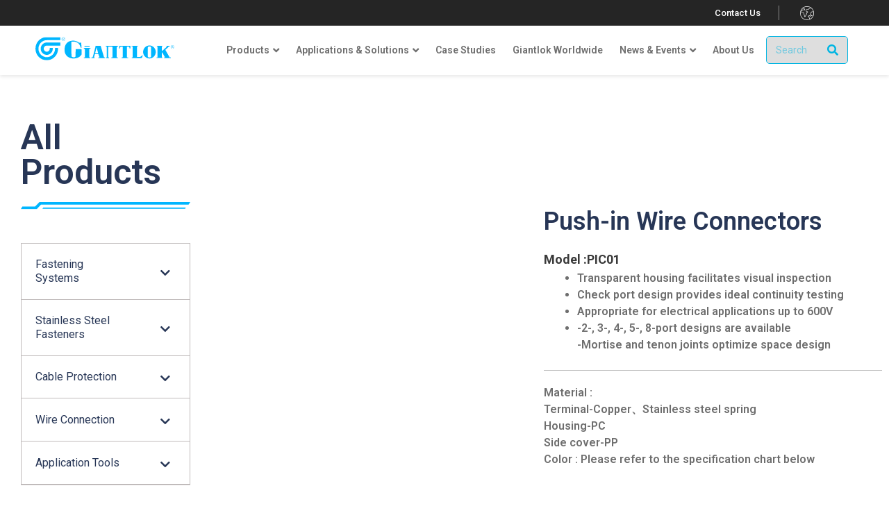

--- FILE ---
content_type: text/html; charset=UTF-8
request_url: https://www.giantlok.com/products/wire-connection/twist-on-wire-connectors/push-in-wire-connectors/
body_size: 37984
content:
<!DOCTYPE html><html lang="zh-TW"
prefix="og: https://ogp.me/ns#" ><head><meta charset="UTF-8"><meta name="viewport" content="width=device-width, initial-scale=1"><link rel="profile" href="https://gmpg.org/xfn/11"><title>Push-in Wire Connectors | Wire Connectors  | Giantlok</title><link rel="stylesheet" href="https://fonts.googleapis.com/css?family=Roboto%3A400%2C%2C500%7CRoboto%3A100%2C100italic%2C200%2C200italic%2C300%2C300italic%2C400%2C400italic%2C500%2C500italic%2C600%2C600italic%2C700%2C700italic%2C800%2C800italic%2C900%2C900italic%7CRoboto%20Slab%3A100%2C100italic%2C200%2C200italic%2C300%2C300italic%2C400%2C400italic%2C500%2C500italic%2C600%2C600italic%2C700%2C700italic%2C800%2C800italic%2C900%2C900italic&display=swap" /><style type="text/css" id="ast-elementor-compatibility-css">.elementor-widget-heading .elementor-heading-title{margin:0}</style><style type="text/css" id="ast-elementor-compatibility-css">.elementor-widget-heading .elementor-heading-title{margin:0}</style><meta name="description"  content="Plip the wire slot directly after peeling (The stripping length needs to meet 13mm)" /> <script type="application/ld+json" class="aioseop-schema">{}</script> <link rel="canonical" href="https://www.giantlok.com/products/wire-connection/twist-on-wire-connectors/push-in-wire-connectors/" /><link rel='dns-prefetch' href='//fonts.googleapis.com' /><link rel="alternate" type="application/rss+xml" title="訂閱《Giantlok》&raquo; 資訊提供" href="https://www.giantlok.com/feed/" /><style>img.wp-smiley,img.emoji{display:inline!important;border:none!important;box-shadow:none!important;height:1em!important;width:1em!important;margin:0 .07em!important;vertical-align:-0.1em!important;background:none!important;padding:0!important}</style><link data-minify="1" rel='stylesheet' id='pt-cv-public-style-css'  href='https://www.giantlok.com/wp-content/cache/min/1/wp-content/plugins/content-views-query-and-display-post-page/public/assets/css/cv-830ee3d5e0996e29b1dafabde00b380a.css' media='all' /><link rel='stylesheet' id='pt-cv-public-pro-style-css'  href='https://www.giantlok.com/wp-content/plugins/pt-content-views-pro/public/assets/css/cvpro.min.css?ver=5.5.0.1' media='all' /><link data-minify="1" rel='stylesheet' id='jet-menu-astra-css'  href='https://www.giantlok.com/wp-content/cache/min/1/wp-content/plugins/jet-menu/integration/themes/astra/assets/css/style-2d5c4061a9d2f25378d39c330e2dc7d3.css' media='all' /><link rel='stylesheet' id='astra-theme-css-css'  href='https://www.giantlok.com/wp-content/themes/astra/assets/css/minified/style.min.css?ver=2.4.5' media='all' /><link data-minify="1" rel='stylesheet' id='astra-theme-dynamic-css'  href='https://www.giantlok.com/wp-content/cache/min/1/wp-content/uploads/astra/astra-theme-dynamic-css-post-7818-b2a695bb3d36297ac4294f7672c1aeeb.css' media='all' /><link data-minify="1" rel='stylesheet' id='wc-block-style-css'  href='https://www.giantlok.com/wp-content/cache/min/1/wp-content/plugins/woocommerce/packages/woocommerce-blocks/build/style-a9d8c6cee2edf160cda8183728c3ac87.css' media='all' /><link data-minify="1" rel='stylesheet' id='rs-plugin-settings-css'  href='https://www.giantlok.com/wp-content/cache/min/1/wp-content/plugins/revslider/public/assets/css/settings-8ef72d8fa53e13c7b28fd7737d8635af.css' media='all' /><style id='rs-plugin-settings-inline-css'></style><link data-minify="1" rel='stylesheet' id='photoswipe-css'  href='https://www.giantlok.com/wp-content/cache/min/1/wp-content/plugins/woocommerce/assets/css/photoswipe/photoswipe-65d4a57f8d9d0c0b4c2cf3b159508a1f.css' media='all' /><link data-minify="1" rel='stylesheet' id='photoswipe-default-skin-css'  href='https://www.giantlok.com/wp-content/cache/min/1/wp-content/plugins/woocommerce/assets/css/photoswipe/default-skin/default-skin-1109bbb32f0cd6d33fd0cdae56f49497.css' media='all' /><link rel='stylesheet' id='woocommerce-layout-css'  href='https://www.giantlok.com/wp-content/themes/astra/assets/css/minified/compatibility/woocommerce/woocommerce-layout.min.css?ver=2.4.5' media='all' /><link rel='stylesheet' id='woocommerce-smallscreen-css'  href='https://www.giantlok.com/wp-content/themes/astra/assets/css/minified/compatibility/woocommerce/woocommerce-smallscreen.min.css?ver=2.4.5' media='only screen and (max-width: 768px)' /><link rel='stylesheet' id='woocommerce-general-css'  href='https://www.giantlok.com/wp-content/themes/astra/assets/css/minified/compatibility/woocommerce/woocommerce.min.css?ver=2.4.5' media='all' /><style id='woocommerce-general-inline-css'>.woocommerce span.onsale,.wc-block-grid__product .wc-block-grid__product-onsale{background-color:#0274be;color:#fff}.woocommerce a.button,.woocommerce button.button,.woocommerce .woocommerce-message a.button,.woocommerce #respond input#submit.alt,.woocommerce a.button.alt,.woocommerce button.button.alt,.woocommerce input.button.alt,.woocommerce input.button,.woocommerce input.button:disabled,.woocommerce input.button:disabled[disabled],.woocommerce input.button:disabled:hover,.woocommerce input.button:disabled[disabled]:hover,.woocommerce #respond input#submit,.woocommerce button.button.alt.disabled,.wc-block-grid__products .wc-block-grid__product .wp-block-button__link,.wc-block-grid__product-onsale{color:#fff;border-color:#0274be;background-color:#0274be}.woocommerce a.button:hover,.woocommerce button.button:hover,.woocommerce .woocommerce-message a.button:hover,.woocommerce #respond input#submit:hover,.woocommerce #respond input#submit.alt:hover,.woocommerce a.button.alt:hover,.woocommerce button.button.alt:hover,.woocommerce input.button.alt:hover,.woocommerce input.button:hover,.woocommerce button.button.alt.disabled:hover,.wc-block-grid__products .wc-block-grid__product .wp-block-button__link:hover{color:#fff;border-color:#3a3a3a;background-color:#3a3a3a}.woocommerce-message,.woocommerce-info{border-top-color:#0274be}.woocommerce-message::before,.woocommerce-info::before{color:#0274be}.woocommerce ul.products li.product .price,.woocommerce div.product p.price,.woocommerce div.product span.price,.widget_layered_nav_filters ul li.chosen a,.woocommerce-page ul.products li.product .ast-woo-product-category,.wc-layered-nav-rating a{color:#3a3a3a}.woocommerce nav.woocommerce-pagination ul,.woocommerce nav.woocommerce-pagination ul li{border-color:#0274be}.woocommerce nav.woocommerce-pagination ul li a:focus,.woocommerce nav.woocommerce-pagination ul li a:hover,.woocommerce nav.woocommerce-pagination ul li span.current{background:#0274be;color:#fff}.woocommerce-MyAccount-navigation-link.is-active a{color:#3a3a3a}.woocommerce .widget_price_filter .ui-slider .ui-slider-range,.woocommerce .widget_price_filter .ui-slider .ui-slider-handle{background-color:#0274be}.woocommerce a.button,.woocommerce button.button,.woocommerce .woocommerce-message a.button,.woocommerce #respond input#submit.alt,.woocommerce a.button.alt,.woocommerce button.button.alt,.woocommerce input.button.alt,.woocommerce input.button,.woocommerce-cart table.cart td.actions .button,.woocommerce form.checkout_coupon .button,.woocommerce #respond input#submit,.wc-block-grid__products .wc-block-grid__product .wp-block-button__link{border-radius:2px;padding-top:10px;padding-right:40px;padding-bottom:10px;padding-left:40px}.woocommerce .star-rating,.woocommerce .comment-form-rating .stars a,.woocommerce .star-rating::before{color:#0274be}.woocommerce div.product .woocommerce-tabs ul.tabs li.active:before{background:#0274be}.ast-site-header-cart a{color:#3a3a3a}.ast-site-header-cart a:focus,.ast-site-header-cart a:hover,.ast-site-header-cart .current-menu-item a{color:#0274be}.ast-cart-menu-wrap .count,.ast-cart-menu-wrap .count:after{border-color:#0274be;color:#0274be}.ast-cart-menu-wrap:hover .count{color:#fff;background-color:#0274be}.ast-site-header-cart .widget_shopping_cart .total .woocommerce-Price-amount{color:#0274be}.woocommerce a.remove:hover,.ast-woocommerce-cart-menu .main-header-menu .woocommerce-custom-menu-item li:hover>a.remove:hover{color:#0274be;border-color:#0274be;background-color:#fff}.ast-site-header-cart .widget_shopping_cart .buttons .button.checkout,.woocommerce .widget_shopping_cart .woocommerce-mini-cart__buttons .checkout.wc-forward{color:#fff;border-color:#3a3a3a;background-color:#3a3a3a}.site-header .ast-site-header-cart-data .button.wc-forward,.site-header .ast-site-header-cart-data .button.wc-forward:hover{color:#fff}.below-header-user-select .ast-site-header-cart .widget,.ast-above-header-section .ast-site-header-cart .widget a,.below-header-user-select .ast-site-header-cart .widget_shopping_cart a{color:#3a3a3a}.below-header-user-select .ast-site-header-cart .widget_shopping_cart a:hover,.ast-above-header-section .ast-site-header-cart .widget_shopping_cart a:hover,.below-header-user-select .ast-site-header-cart .widget_shopping_cart a.remove:hover,.ast-above-header-section .ast-site-header-cart .widget_shopping_cart a.remove:hover{color:#0274be}@media (min-width:545px) and (max-width:768px){.woocommerce.tablet-columns-6 ul.products li.product,.woocommerce-page.tablet-columns-6 ul.products li.product{width:calc(16.66% - 16.66px)}.woocommerce.tablet-columns-5 ul.products li.product,.woocommerce-page.tablet-columns-5 ul.products li.product{width:calc(20% - 16px)}.woocommerce.tablet-columns-4 ul.products li.product,.woocommerce-page.tablet-columns-4 ul.products li.product{width:calc(25% - 15px)}.woocommerce.tablet-columns-3 ul.products li.product,.woocommerce-page.tablet-columns-3 ul.products li.product{width:calc(33.33% - 14px)}.woocommerce.tablet-columns-2 ul.products li.product,.woocommerce-page.tablet-columns-2 ul.products li.product{width:calc(50% - 10px)}.woocommerce.tablet-columns-1 ul.products li.product,.woocommerce-page.tablet-columns-1 ul.products li.product{width:100%}.woocommerce div.product .related.products ul.products li.product{width:calc(33.33% - 14px)}}@media (min-width:545px) and (max-width:768px){.woocommerce[class*="columns-"].columns-3>ul.products li.product,.woocommerce[class*="columns-"].columns-4>ul.products li.product,.woocommerce[class*="columns-"].columns-5>ul.products li.product,.woocommerce[class*="columns-"].columns-6>ul.products li.product{width:calc(33.33% - 14px);margin-right:20px}.woocommerce[class*="columns-"].columns-3>ul.products li.product:nth-child(3n),.woocommerce[class*="columns-"].columns-4>ul.products li.product:nth-child(3n),.woocommerce[class*="columns-"].columns-5>ul.products li.product:nth-child(3n),.woocommerce[class*="columns-"].columns-6>ul.products li.product:nth-child(3n){margin-right:0;clear:right}.woocommerce[class*="columns-"].columns-3>ul.products li.product:nth-child(3n+1),.woocommerce[class*="columns-"].columns-4>ul.products li.product:nth-child(3n+1),.woocommerce[class*="columns-"].columns-5>ul.products li.product:nth-child(3n+1),.woocommerce[class*="columns-"].columns-6>ul.products li.product:nth-child(3n+1){clear:left}.woocommerce[class*="columns-"] ul.products li.product:nth-child(n),.woocommerce-page[class*="columns-"] ul.products li.product:nth-child(n){margin-right:20px;clear:none}.woocommerce.tablet-columns-2 ul.products li.product:nth-child(2n),.woocommerce-page.tablet-columns-2 ul.products li.product:nth-child(2n),.woocommerce.tablet-columns-3 ul.products li.product:nth-child(3n),.woocommerce-page.tablet-columns-3 ul.products li.product:nth-child(3n),.woocommerce.tablet-columns-4 ul.products li.product:nth-child(4n),.woocommerce-page.tablet-columns-4 ul.products li.product:nth-child(4n),.woocommerce.tablet-columns-5 ul.products li.product:nth-child(5n),.woocommerce-page.tablet-columns-5 ul.products li.product:nth-child(5n),.woocommerce.tablet-columns-6 ul.products li.product:nth-child(6n),.woocommerce-page.tablet-columns-6 ul.products li.product:nth-child(6n){margin-right:0;clear:right}.woocommerce.tablet-columns-2 ul.products li.product:nth-child(2n+1),.woocommerce-page.tablet-columns-2 ul.products li.product:nth-child(2n+1),.woocommerce.tablet-columns-3 ul.products li.product:nth-child(3n+1),.woocommerce-page.tablet-columns-3 ul.products li.product:nth-child(3n+1),.woocommerce.tablet-columns-4 ul.products li.product:nth-child(4n+1),.woocommerce-page.tablet-columns-4 ul.products li.product:nth-child(4n+1),.woocommerce.tablet-columns-5 ul.products li.product:nth-child(5n+1),.woocommerce-page.tablet-columns-5 ul.products li.product:nth-child(5n+1),.woocommerce.tablet-columns-6 ul.products li.product:nth-child(6n+1),.woocommerce-page.tablet-columns-6 ul.products li.product:nth-child(6n+1){clear:left}.woocommerce div.product .related.products ul.products li.product:nth-child(3n){margin-right:0;clear:right}.woocommerce div.product .related.products ul.products li.product:nth-child(3n+1){clear:left}}@media (min-width:769px){.woocommerce #reviews #comments{width:55%;float:left}.woocommerce #reviews #review_form_wrapper{width:45%;float:right;padding-left:2em}.woocommerce form.checkout_coupon{width:50%}}@media (max-width:768px){.ast-header-break-point.ast-woocommerce-cart-menu .header-main-layout-1.ast-mobile-header-stack.ast-no-menu-items .ast-site-header-cart,.ast-header-break-point.ast-woocommerce-cart-menu .header-main-layout-3.ast-mobile-header-stack.ast-no-menu-items .ast-site-header-cart{padding-right:0;padding-left:0}.ast-header-break-point.ast-woocommerce-cart-menu .header-main-layout-1.ast-mobile-header-stack .main-header-bar{text-align:center}.ast-header-break-point.ast-woocommerce-cart-menu .header-main-layout-1.ast-mobile-header-stack .ast-site-header-cart,.ast-header-break-point.ast-woocommerce-cart-menu .header-main-layout-1.ast-mobile-header-stack .ast-mobile-menu-buttons{display:inline-block}.ast-header-break-point.ast-woocommerce-cart-menu .header-main-layout-2.ast-mobile-header-inline .site-branding{flex:auto}.ast-header-break-point.ast-woocommerce-cart-menu .header-main-layout-3.ast-mobile-header-stack .site-branding{flex:0 0 100%}.ast-header-break-point.ast-woocommerce-cart-menu .header-main-layout-3.ast-mobile-header-stack .main-header-container{display:flex;justify-content:center}.woocommerce-cart .woocommerce-shipping-calculator .button{width:100%}.woocommerce div.product div.images,.woocommerce div.product div.summary,.woocommerce #content div.product div.images,.woocommerce #content div.product div.summary,.woocommerce-page div.product div.images,.woocommerce-page div.product div.summary,.woocommerce-page #content div.product div.images,.woocommerce-page #content div.product div.summary{float:none;width:100%}.woocommerce-cart table.cart td.actions .ast-return-to-shop{display:block;text-align:center;margin-top:1em}}@media (max-width:544px){.ast-separate-container .ast-woocommerce-container{padding:.54em 1em 1.33333em}.woocommerce-message,.woocommerce-error,.woocommerce-info{display:flex;flex-wrap:wrap}.woocommerce-message a.button,.woocommerce-error a.button,.woocommerce-info a.button{order:1;margin-top:.5em}.woocommerce.mobile-columns-6 ul.products li.product,.woocommerce-page.mobile-columns-6 ul.products li.product{width:calc(16.66% - 16.66px)}.woocommerce.mobile-columns-5 ul.products li.product,.woocommerce-page.mobile-columns-5 ul.products li.product{width:calc(20% - 16px)}.woocommerce.mobile-columns-4 ul.products li.product,.woocommerce-page.mobile-columns-4 ul.products li.product{width:calc(25% - 15px)}.woocommerce.mobile-columns-3 ul.products li.product,.woocommerce-page.mobile-columns-3 ul.products li.product{width:calc(33.33% - 14px)}.woocommerce.mobile-columns-2 ul.products li.product,.woocommerce-page.mobile-columns-2 ul.products li.product{width:calc(50% - 10px)}.woocommerce.mobile-columns-1 ul.products li.product,.woocommerce-page.mobile-columns-1 ul.products li.product{width:100%}.woocommerce .woocommerce-ordering,.woocommerce-page .woocommerce-ordering{float:none;margin-bottom:2em;width:100%}.woocommerce ul.products a.button,.woocommerce-page ul.products a.button{padding:.5em .75em}.woocommerce div.product .related.products ul.products li.product{width:calc(50% - 10px)}.woocommerce table.cart td.actions .button,.woocommerce #content table.cart td.actions .button,.woocommerce-page table.cart td.actions .button,.woocommerce-page #content table.cart td.actions .button{padding-left:1em;padding-right:1em}.woocommerce #content table.cart .button,.woocommerce-page #content table.cart .button{width:100%}.woocommerce #content table.cart .product-thumbnail,.woocommerce-page #content table.cart .product-thumbnail{display:block;text-align:center!important}.woocommerce #content table.cart .product-thumbnail::before,.woocommerce-page #content table.cart .product-thumbnail::before{display:none}.woocommerce #content table.cart td.actions .coupon,.woocommerce-page #content table.cart td.actions .coupon{float:none}.woocommerce #content table.cart td.actions .coupon .button,.woocommerce-page #content table.cart td.actions .coupon .button{flex:1}.woocommerce #content div.product .woocommerce-tabs ul.tabs li a,.woocommerce-page #content div.product .woocommerce-tabs ul.tabs li a{display:block}}@media (max-width:544px){.woocommerce[class*="columns-"].columns-3>ul.products li.product,.woocommerce[class*="columns-"].columns-4>ul.products li.product,.woocommerce[class*="columns-"].columns-5>ul.products li.product,.woocommerce[class*="columns-"].columns-6>ul.products li.product{width:calc(50% - 10px);margin-right:20px}.woocommerce-page[class*=columns-] ul.products li.product:nth-child(n),.woocommerce[class*=columns-] ul.products li.product:nth-child(n){margin-right:20px;clear:none}.woocommerce-page[class*=columns-].columns-3>ul.products li.product:nth-child(2n),.woocommerce-page[class*=columns-].columns-4>ul.products li.product:nth-child(2n),.woocommerce-page[class*=columns-].columns-5>ul.products li.product:nth-child(2n),.woocommerce-page[class*=columns-].columns-6>ul.products li.product:nth-child(2n),.woocommerce[class*=columns-].columns-3>ul.products li.product:nth-child(2n),.woocommerce[class*=columns-].columns-4>ul.products li.product:nth-child(2n),.woocommerce[class*=columns-].columns-5>ul.products li.product:nth-child(2n),.woocommerce[class*=columns-].columns-6>ul.products li.product:nth-child(2n){margin-right:0;clear:right}.woocommerce[class*="columns-"].columns-3>ul.products li.product:nth-child(2n+1),.woocommerce[class*="columns-"].columns-4>ul.products li.product:nth-child(2n+1),.woocommerce[class*="columns-"].columns-5>ul.products li.product:nth-child(2n+1),.woocommerce[class*="columns-"].columns-6>ul.products li.product:nth-child(2n+1){clear:left}.woocommerce[class*="columns-"] ul.products li.product:nth-child(n),.woocommerce-page[class*="columns-"] ul.products li.product:nth-child(n){margin-right:20px;clear:none}.woocommerce.mobile-columns-6 ul.products li.product:nth-child(6n),.woocommerce-page.mobile-columns-6 ul.products li.product:nth-child(6n),.woocommerce.mobile-columns-5 ul.products li.product:nth-child(5n),.woocommerce-page.mobile-columns-5 ul.products li.product:nth-child(5n),.woocommerce.mobile-columns-4 ul.products li.product:nth-child(4n),.woocommerce-page.mobile-columns-4 ul.products li.product:nth-child(4n),.woocommerce.mobile-columns-3 ul.products li.product:nth-child(3n),.woocommerce-page.mobile-columns-3 ul.products li.product:nth-child(3n),.woocommerce.mobile-columns-2 ul.products li.product:nth-child(2n),.woocommerce-page.mobile-columns-2 ul.products li.product:nth-child(2n),.woocommerce div.product .related.products ul.products li.product:nth-child(2n){margin-right:0;clear:right}.woocommerce.mobile-columns-6 ul.products li.product:nth-child(6n+1),.woocommerce-page.mobile-columns-6 ul.products li.product:nth-child(6n+1),.woocommerce.mobile-columns-5 ul.products li.product:nth-child(5n+1),.woocommerce-page.mobile-columns-5 ul.products li.product:nth-child(5n+1),.woocommerce.mobile-columns-4 ul.products li.product:nth-child(4n+1),.woocommerce-page.mobile-columns-4 ul.products li.product:nth-child(4n+1),.woocommerce.mobile-columns-3 ul.products li.product:nth-child(3n+1),.woocommerce-page.mobile-columns-3 ul.products li.product:nth-child(3n+1),.woocommerce.mobile-columns-2 ul.products li.product:nth-child(2n+1),.woocommerce-page.mobile-columns-2 ul.products li.product:nth-child(2n+1),.woocommerce div.product .related.products ul.products li.product:nth-child(2n+1){clear:left}.woocommerce ul.products a.button.loading::after,.woocommerce-page ul.products a.button.loading::after{display:inline-block;margin-left:5px;position:initial}.woocommerce.mobile-columns-1 ul.products li.product:nth-child(n),.woocommerce-page.mobile-columns-1 ul.products li.product:nth-child(n){margin-right:0}.woocommerce #content div.product .woocommerce-tabs ul.tabs li,.woocommerce-page #content div.product .woocommerce-tabs ul.tabs li{display:block;margin-right:0}}@media (min-width:769px){.woocommerce #content .ast-woocommerce-container div.product div.images,.woocommerce .ast-woocommerce-container div.product div.images,.woocommerce-page #content .ast-woocommerce-container div.product div.images,.woocommerce-page .ast-woocommerce-container div.product div.images{width:50%}.woocommerce #content .ast-woocommerce-container div.product div.summary,.woocommerce .ast-woocommerce-container div.product div.summary,.woocommerce-page #content .ast-woocommerce-container div.product div.summary,.woocommerce-page .ast-woocommerce-container div.product div.summary{width:46%}.woocommerce.woocommerce-checkout form #customer_details.col2-set .col-1,.woocommerce.woocommerce-checkout form #customer_details.col2-set .col-2,.woocommerce-page.woocommerce-checkout form #customer_details.col2-set .col-1,.woocommerce-page.woocommerce-checkout form #customer_details.col2-set .col-2{float:none;width:auto}}@media (min-width:769px){.woocommerce.woocommerce-checkout form #customer_details.col2-set,.woocommerce-page.woocommerce-checkout form #customer_details.col2-set{width:55%;float:left;margin-right:4.347826087%}.woocommerce.woocommerce-checkout form #order_review,.woocommerce.woocommerce-checkout form #order_review_heading,.woocommerce-page.woocommerce-checkout form #order_review,.woocommerce-page.woocommerce-checkout form #order_review_heading{width:40%;float:right;margin-right:0;clear:right}}</style><style id='woocommerce-inline-inline-css'>.woocommerce form .form-row .required{visibility:visible}</style><link data-minify="1" rel='stylesheet' id='astra-addon-css-css'  href='https://www.giantlok.com/wp-content/cache/min/1/wp-content/uploads/astra-addon/astra-addon-67ab1b8c9826d9-36241125-15d740b04d0ad20383a435159d69e3f2.css' media='all' /><link data-minify="1" rel='stylesheet' id='astra-addon-dynamic-css'  href='https://www.giantlok.com/wp-content/cache/min/1/wp-content/uploads/astra-addon/astra-addon-dynamic-css-post-7818-c3589f93a07c3e88f9fce90b5c3005cc.css' media='all' /><link rel='stylesheet' id='font-awesome-css'  href='https://www.giantlok.com/wp-content/plugins/elementor/assets/lib/font-awesome/css/font-awesome.min.css?ver=4.7.0' media='all' /><style id='font-awesome-inline-css'>[data-font="FontAwesome"]:before{font-family:'FontAwesome'!important;content:attr(data-icon)!important;speak:none!important;font-weight:normal!important;font-variant:normal!important;text-transform:none!important;line-height:1!important;font-style:normal!important;-webkit-font-smoothing:antialiased!important;-moz-osx-font-smoothing:grayscale!important}</style><link data-minify="1" rel='stylesheet' id='jet-menu-public-css'  href='https://www.giantlok.com/wp-content/cache/min/1/wp-content/plugins/jet-menu/assets/public/css/public-65931f78365579fa362b9afeae0214ad.css' media='all' /><link rel='stylesheet' id='cherry-handler-css-css'  href='https://www.giantlok.com/wp-content/plugins/jet-menu/cherry-framework/modules/cherry-handler/assets/css/cherry-handler-styles.min.css?ver=1.5.11' media='all' /><link data-minify="1" rel='stylesheet' id='jet-menu-general-css'  href='https://www.giantlok.com/wp-content/cache/min/1/wp-content/uploads/jet-menu/jet-menu-general-9cebe619c94db309a75880d269ce3648.css' media='all' /><link data-minify="1" rel='stylesheet' id='jet-popup-frontend-css'  href='https://www.giantlok.com/wp-content/cache/min/1/wp-content/plugins/jet-popup/assets/css/jet-popup-frontend-9c082af4d5c71e47237db07dd40be603.css' media='all' /><link data-minify="1" rel='stylesheet' id='jet-woo-builder-css'  href='https://www.giantlok.com/wp-content/cache/min/1/wp-content/plugins/jet-woo-builder/assets/css/jet-woo-builder-27bbc84dbdeb3b813e73ec8376ca47ab.css' media='all' /><style id='jet-woo-builder-inline-css'>@font-face{font-family:"WooCommerce";src:url(https://www.giantlok.com/wp-content/plugins/woocommerce/assets/fonts/WooCommerce.eot);src:url("https://www.giantlok.com/wp-content/plugins/woocommerce/assets/fonts/WooCommerce.eot?#iefix") format("embedded-opentype"),url(https://www.giantlok.com/wp-content/plugins/woocommerce/assets/fonts/WooCommerce.woff) format("woff"),url(https://www.giantlok.com/wp-content/plugins/woocommerce/assets/fonts/WooCommerce.ttf) format("truetype"),url("https://www.giantlok.com/wp-content/plugins/woocommerce/assets/fonts/WooCommerce.svg#WooCommerce") format("svg");font-weight:400;font-style:normal}</style><link data-minify="1" rel='stylesheet' id='jet-woo-builder-frontend-css'  href='https://www.giantlok.com/wp-content/cache/min/1/wp-content/plugins/jet-woo-builder/assets/css/lib/jetwoobuilder-frontend-font/css/jetwoobuilder-frontend-font-13f2a55e51ea92d1f7e9d01d1fa8b70f.css' media='all' /><link data-minify="1" rel='stylesheet' id='jet-blocks-css'  href='https://www.giantlok.com/wp-content/cache/min/1/wp-content/plugins/jet-blocks/assets/css/jet-blocks-246f4664848343847bf4c7f6ef06a33a.css' media='all' /><link data-minify="1" rel='stylesheet' id='jet-elements-css'  href='https://www.giantlok.com/wp-content/cache/min/1/wp-content/plugins/jet-elements/assets/css/jet-elements-c88f2337749d9bb78b77c9fbb455db01.css' media='all' /><link data-minify="1" rel='stylesheet' id='jet-elements-skin-css'  href='https://www.giantlok.com/wp-content/cache/min/1/wp-content/plugins/jet-elements/assets/css/jet-elements-skin-a68b75c7ded9359537a4a987aa25b491.css' media='all' /><link rel='stylesheet' id='elementor-icons-css'  href='https://www.giantlok.com/wp-content/plugins/elementor/assets/lib/eicons/css/elementor-icons.min.css?ver=5.7.0' media='all' /><link rel='stylesheet' id='elementor-animations-css'  href='https://www.giantlok.com/wp-content/plugins/elementor/assets/lib/animations/animations.min.css?ver=2.9.12' media='all' /><link rel='stylesheet' id='elementor-frontend-css'  href='https://www.giantlok.com/wp-content/plugins/elementor/assets/css/frontend.min.css?ver=2.9.12' media='all' /><link rel='stylesheet' id='elementor-pro-css'  href='https://www.giantlok.com/wp-content/plugins/elementor-pro/assets/css/frontend.min.css?ver=2.10.0' media='all' /><link rel='stylesheet' id='uael-frontend-css'  href='https://www.giantlok.com/wp-content/plugins/ultimate-elementor/assets/min-css/uael-frontend.min.css?ver=1.23.1' media='all' /><link rel='stylesheet' id='uael-woocommerce-css'  href='https://www.giantlok.com/wp-content/plugins/ultimate-elementor/assets/min-css/uael-woocommerce.min.css?ver=1.23.1' media='all' /><link data-minify="1" rel='stylesheet' id='jet-blog-css'  href='https://www.giantlok.com/wp-content/cache/min/1/wp-content/plugins/jet-blog/assets/css/jet-blog-145479cb27d2f4e35fad4bc4e6d365ef.css' media='all' /><link rel='stylesheet' id='jquery-chosen-css'  href='https://www.giantlok.com/wp-content/plugins/jet-search/assets/lib/chosen/chosen.min.css?ver=1.8.7' media='all' /><link data-minify="1" rel='stylesheet' id='jet-search-css'  href='https://www.giantlok.com/wp-content/cache/min/1/wp-content/plugins/jet-search/assets/css/jet-search-7bca8cc2bfbab1e3805c5789d9b3754c.css' media='all' /><link data-minify="1" rel='stylesheet' id='jet-tabs-frontend-css'  href='https://www.giantlok.com/wp-content/cache/min/1/wp-content/plugins/jet-tabs/assets/css/jet-tabs-frontend-dc5ffa93cd0d68e074f3e3919b7f2a35.css' media='all' /><link data-minify="1" rel='stylesheet' id='jet-tricks-frontend-css'  href='https://www.giantlok.com/wp-content/cache/min/1/wp-content/plugins/jet-tricks/assets/css/jet-tricks-frontend-317f55058f13995409f5cf9499e2d54c.css' media='all' /><link data-minify="1" rel='stylesheet' id='elementor-global-css'  href='https://www.giantlok.com/wp-content/cache/min/1/wp-content/uploads/elementor/css/global-42e107b851ffb001b32c41c045edab99.css' media='all' /><link data-minify="1" rel='stylesheet' id='elementor-post-7818-css'  href='https://www.giantlok.com/wp-content/cache/min/1/wp-content/uploads/elementor/css/post-7818-2a7f9eb71f960c302b52e18ae8656911.css' media='all' /><link data-minify="1" rel='stylesheet' id='elementor-post-1550-css'  href='https://www.giantlok.com/wp-content/cache/min/1/wp-content/uploads/elementor/css/post-1550-9bf50161f30d130cf0d453dc57622278.css' media='all' /><link data-minify="1" rel='stylesheet' id='elementor-post-370-css'  href='https://www.giantlok.com/wp-content/cache/min/1/wp-content/uploads/elementor/css/post-370-c3a72e844e1d69c8ee73a0db14595df1.css' media='all' /><link data-minify="1" rel='stylesheet' id='elementor-post-1754-css'  href='https://www.giantlok.com/wp-content/cache/min/1/wp-content/uploads/elementor/css/post-1754-95aca11c267995ee0cdcd6e8f9f51f8c.css' media='all' /><link rel='stylesheet' id='tablepress-default-css'  href='https://www.giantlok.com/wp-content/tablepress-combined.min.css?ver=47' media='all' /><link rel='stylesheet' id='astra-child-theme-css-css'  href='https://www.giantlok.com/wp-content/themes/astra-child/style.css?ver=1.0.0' media='all' /><link data-minify="1" rel='stylesheet' id='yith_ywraq_frontend-css'  href='https://www.giantlok.com/wp-content/cache/min/1/wp-content/plugins/yith-woocommerce-request-a-quote-premium/assets/css/ywraq-frontend-b843acd4dc9c0fee76952b5647f3b0b2.css' media='all' /><style id='yith_ywraq_frontend-inline-css'>.woocommerce .add-request-quote-button.button,.woocommerce .add-request-quote-button-addons.button{background-color:#00b6ff!important;color:#fff!important}.woocommerce .add-request-quote-button.button:hover,.woocommerce .add-request-quote-button-addons.button:hover{background-color:#0792c9!important;color:#fff!important}.woocommerce a.add-request-quote-button{color:#fff!important}.woocommerce a.add-request-quote-button:hover{color:#fff!important}.woocommerce.single-product button.single_add_to_cart_button.button{margin-right:5px}.woocommerce.single-product .product .yith-ywraq-add-to-quote{display:inline-block;line-height:normal;vertical-align:middle}</style><link rel='stylesheet' id='bellows-css'  href='https://www.giantlok.com/wp-content/plugins/bellows-accordion-menu/assets/css/bellows.min.css?ver=1.2.1' media='all' /><link data-minify="1" rel='stylesheet' id='bellows-blue-material-css'  href='https://www.giantlok.com/wp-content/cache/min/1/wp-content/plugins/bellows-accordion-menu/assets/css/skins/blue-material-8462884af3d35c338b86853523bc6d23.css' media='all' /><link rel='stylesheet' id='elementor-icons-shared-0-css'  href='https://www.giantlok.com/wp-content/plugins/elementor/assets/lib/font-awesome/css/fontawesome.min.css?ver=5.12.0' media='all' /><link rel='stylesheet' id='elementor-icons-fa-solid-css'  href='https://www.giantlok.com/wp-content/plugins/elementor/assets/lib/font-awesome/css/solid.min.css?ver=5.12.0' media='all' /><link rel='stylesheet' id='elementor-icons-fa-brands-css'  href='https://www.giantlok.com/wp-content/plugins/elementor/assets/lib/font-awesome/css/brands.min.css?ver=5.12.0' media='all' /> <script>var uael_script = {"post_loader":"https:\/\/www.giantlok.com\/wp-content\/plugins\/ultimate-elementor\/assets\/img\/post-loader.gif","url":"https:\/\/www.giantlok.com\/wp-admin\/admin-ajax.php","search_str":"Search:","table_not_found_str":"No matching records found","table_length_string":"Show _MENU_ Entries","uael_particles_url":"https:\/\/www.giantlok.com\/wp-content\/plugins\/ultimate-elementor\/assets\/min-js\/uael-particles.min.js","particles_url":"https:\/\/www.giantlok.com\/wp-content\/plugins\/ultimate-elementor\/assets\/lib\/particles\/particles.min.js"};
var uael = {"ajax_url":"https:\/\/www.giantlok.com\/wp-admin\/admin-ajax.php","is_cart":"","is_single_product":"1","view_cart":"View cart","cart_url":"https:\/\/www.giantlok.com"};
var uaelRegistration = {"invalid_mail":"Enter valid Email!","pass_unmatch":"The specified password do not match!","required":"This Field is required!","form_nonce":"0e842fc965","incorrect_password":"Error: The Password you have entered is incorrect.","invalid_username":"Unknown username. Check again or try your email address.","invalid_email":"Unknown email address. Check again or try your username."};</script> <script src='https://www.giantlok.com/wp-includes/js/jquery/jquery.js?ver=1.12.4-wp'></script> <script src='https://www.giantlok.com/wp-includes/js/jquery/jquery-migrate.min.js?ver=1.4.1' defer></script> <script>window.scope_array = [];
								window.backend = 0;
								jQuery.cachedScript = function( url, options ) {
									// Allow user to set any option except for dataType, cache, and url.
									options = jQuery.extend( options || {}, {
										dataType: "script",
										cache: true,
										url: url
									});
									// Return the jqXHR object so we can chain callbacks.
									return jQuery.ajax( options );
								};
							    jQuery( window ).on( "elementor/frontend/init", function() {
									elementorFrontend.hooks.addAction( "frontend/element_ready/global", function( $scope, $ ){
										if ( "undefined" == typeof $scope ) {
												return;
										}
										if ( $scope.hasClass( "uael-particle-yes" ) ) {
											window.scope_array.push( $scope );
											$scope.find(".uael-particle-wrapper").addClass("js-is-enabled");
										}else{
											return;
										}
										if(elementorFrontend.isEditMode() && $scope.find(".uael-particle-wrapper").hasClass("js-is-enabled") && window.backend == 0 ){		
											var uael_url = uael_script.uael_particles_url;
											
											jQuery.cachedScript( uael_url );
											window.backend = 1;
										}else if(elementorFrontend.isEditMode()){
											var uael_url = uael_script.uael_particles_url;
											jQuery.cachedScript( uael_url ).done(function(){
												var flag = true;
											});
										}
									});
								});
								jQuery(document).ready(function(){
									if ( jQuery.find( ".uael-particle-yes" ).length < 1 ) {
										return;
									}
									var uael_url = uael_script.uael_particles_url;
									jQuery.cachedScript = function( url, options ) {
										// Allow user to set any option except for dataType, cache, and url.
										options = jQuery.extend( options || {}, {
											dataType: "script",
											cache: true,
											url: url
										});
										// Return the jqXHR object so we can chain callbacks.
										return jQuery.ajax( options );
									};
									jQuery.cachedScript( uael_url );
								});</script> <!--[if IE]> <script src='https://www.giantlok.com/wp-content/themes/astra/assets/js/minified/flexibility.min.js?ver=2.4.5'></script> <script>flexibility(document.documentElement);</script> <![endif]--> <script src='https://www.giantlok.com/wp-content/plugins/revslider/public/assets/js/jquery.themepunch.tools.min.js?ver=5.4.8.1' defer='defer'></script> <script src='https://www.giantlok.com/wp-content/plugins/revslider/public/assets/js/jquery.themepunch.revolution.min.js?ver=5.4.8.1' defer='defer'></script> <link rel='https://api.w.org/' href='https://www.giantlok.com/wp-json/' /><link rel="EditURI" type="application/rsd+xml" title="RSD" href="https://www.giantlok.com/xmlrpc.php?rsd" /><link rel="wlwmanifest" type="application/wlwmanifest+xml" href="https://www.giantlok.com/wp-includes/wlwmanifest.xml" /><link rel='shortlink' href='https://www.giantlok.com/?p=7818' /><link rel="alternate" type="application/json+oembed" href="https://www.giantlok.com/wp-json/oembed/1.0/embed?url=https%3A%2F%2Fwww.giantlok.com%2Fproducts%2Fwire-connection%2Ftwist-on-wire-connectors%2Fpush-in-wire-connectors%2F" /><link rel="alternate" type="text/xml+oembed" href="https://www.giantlok.com/wp-json/oembed/1.0/embed?url=https%3A%2F%2Fwww.giantlok.com%2Fproducts%2Fwire-connection%2Ftwist-on-wire-connectors%2Fpush-in-wire-connectors%2F&#038;format=xml" /><style id="bellows-custom-generated-css"></style><script type="text/javascript">(function(url){
	if(/(?:Chrome\/26\.0\.1410\.63 Safari\/537\.31|WordfenceTestMonBot)/.test(navigator.userAgent)){ return; }
	var addEvent = function(evt, handler) {
		if (window.addEventListener) {
			document.addEventListener(evt, handler, false);
		} else if (window.attachEvent) {
			document.attachEvent('on' + evt, handler);
		}
	};
	var removeEvent = function(evt, handler) {
		if (window.removeEventListener) {
			document.removeEventListener(evt, handler, false);
		} else if (window.detachEvent) {
			document.detachEvent('on' + evt, handler);
		}
	};
	var evts = 'contextmenu dblclick drag dragend dragenter dragleave dragover dragstart drop keydown keypress keyup mousedown mousemove mouseout mouseover mouseup mousewheel scroll'.split(' ');
	var logHuman = function() {
		if (window.wfLogHumanRan) { return; }
		window.wfLogHumanRan = true;
		var wfscr = document.createElement('script');
		wfscr.type = 'text/javascript';
		wfscr.async = true;
		wfscr.src = url + '&r=' + Math.random();
		(document.getElementsByTagName('head')[0]||document.getElementsByTagName('body')[0]).appendChild(wfscr);
		for (var i = 0; i < evts.length; i++) {
			removeEvent(evts[i], logHuman);
		}
	};
	for (var i = 0; i < evts.length; i++) {
		addEvent(evts[i], logHuman);
	}
})('//www.giantlok.com/?wordfence_lh=1&hid=0FA2230EBC2D28A33B015A89DFF29009');</script><script type="text/javascript">document.documentElement.className += " js";</script>  <script async src="https://www.googletagmanager.com/gtag/js?id=UA-144867453-29"></script> <script>window.dataLayer = window.dataLayer || [];
  function gtag(){dataLayer.push(arguments);}
  gtag('js', new Date());

  gtag('config', 'UA-144867453-29');</script>  <script async src="https://www.googletagmanager.com/gtag/js?id=G-P6N1JBCGDC"></script> <script>window.dataLayer = window.dataLayer || [];
  function gtag(){dataLayer.push(arguments);}
  gtag('js', new Date());
  gtag('config', 'G-P6N1JBCGDC');</script>  <script>(function(w,d,s,l,i){w[l]=w[l]||[];w[l].push({'gtm.start':
new Date().getTime(),event:'gtm.js'});var f=d.getElementsByTagName(s)[0],
j=d.createElement(s),dl=l!='dataLayer'?'&l='+l:'';j.async=true;j.src=
'https://www.googletagmanager.com/gtm.js?id='+i+dl;f.parentNode.insertBefore(j,f);
})(window,document,'script','dataLayer','GTM-NS77QCT');</script>  <noscript><style>.woocommerce-product-gallery{opacity:1!important}</style></noscript><meta name="generator" content="Powered by Slider Revolution 5.4.8.1 - responsive, Mobile-Friendly Slider Plugin for WordPress with comfortable drag and drop interface." /><style type="text/css" id="sns_global_less_compiled">.elementor-2 .elementor-element.elementor-element-4a5074a{width:100%}.elementor-2 .elementor-element.elementor-element-4a5074a .tp-bullets{display:none}ul.dot-box{display:block;width:1080px;position:absolute;bottom:30px;left:50%;overflow:hidden;margin:0;margin-left:-540px}@media all and (max-width:1100px){ul.dot-box{width:760px;margin-left:-380px}}@media all and (max-width:800px){ul.dot-box{width:520px;margin-left:-260px}}@media all and (max-width:500px){ul.dot-box{display:none}}ul.dot-box li{cursor:pointer;float:left;position:relative;display:block;width:230px;height:11px;padding:30px 0;margin:0 20px;background-position:center;background-size:contain;background-repeat:no-repeat;background-image:url(/wp-content/uploads/2020/03/banner-navigation.png)}@media all and (max-width:1100px){ul.dot-box li{width:150px;height:8px}}@media all and (max-width:800px){ul.dot-box li{width:110px;height:5px;margin:0 10px}}ul.dot-box li span{display:block;position:absolute;top:25px;left:0;clip:rect(0,0,11px,0);width:230px;height:11px;transition:all 10s linear;background-size:contain;background-image:url(/wp-content/uploads/2020/03/banner-navigation-active.png)}@media all and (max-width:1100px){ul.dot-box li span{clip:rect(0,0,8px,0);width:150px;height:8px;top:27px}}@media all and (max-width:800px){ul.dot-box li span{clip:rect(0,0,5px,0);width:110px;height:5px;top:28px}}ul.dot-box li.active span{animation:clipDot1 9.5s linear 1}@media all and (max-width:1100px){ul.dot-box li.active span{animation:clipDot2 9.5s linear 1}}@media all and (max-width:800px){ul.dot-box li.active span{animation:clipDot3 9.5s linear 1}}@keyframes clipDot1{0%{clip:rect(0,0,11px,0)}100%{clip:rect(0,230px,11px,0)}}@keyframes clipDot2{0%{clip:rect(0,0,8px,0)}100%{clip:rect(0,150px,8px,0)}}@keyframes clipDot3{0%{clip:rect(0,0,5px,0)}100%{clip:rect(0,110px,5px,0)}}.wk-custom-link{display:block}@media all and (max-width:767px){.jet-tabs.jet-tabs-position-mobile-top .jet-tabs__control-wrapper{width:calc(100% - 20px)!important}}@media all and (max-width:500px){.jet-banner:hover .jet-banner__overlay{background-color:transparent!important;opacity:1!important}.jet-banner.jet-effect-lily:hover .jet-banner__img{-webkit-transform:translate3d(-40,0,0)!important;transform:translate3d(0,0,0)!important}.jet-banner.jet-effect-lily:hover .jet-banner__title{-webkit-transform:translate3d(0,40px,0)!important;transform:translate3d(0,40px,0)!important}.jet-banner.jet-effect-lily:hover .jet-banner__text{-webkit-transform:translate3d(-40,0,0)!important;transform:translate3d(-40px,0,0)!important}.jet-banner.jet-effect-lily .jet-banner__text{opacity:0!important}.jet-banner.jet-effect-lily .jet-banner__img{transform:translate3d(0,0,0)!important}}body.home .jet-inline-svg--custom-width svg{opacity:0;transition:opacity 0.5s ease}body.home .jet-inline-svg--custom-width svg.active{opacity:1;transition:opacity 0.5s ease}@media all and (max-width:768px){.elementor-section-boxed .elementor-widget-shortcode .elementor-shortcode>.pt-cv-wrapper>.pt-cv-view>div .pt-cv-ifield{max-height:200px}}@media all and (max-width:480px){.elementor-section-boxed .elementor-widget-shortcode .elementor-shortcode>.pt-cv-wrapper>.pt-cv-view>div .pt-cv-ifield{max-height:250px}}</style><link rel="icon" href="https://www.giantlok.com/wp-content/uploads/2020/03/giantlok-logo-footer-1.svg" sizes="32x32" /><link rel="icon" href="https://www.giantlok.com/wp-content/uploads/2020/03/giantlok-logo-footer-1.svg" sizes="192x192" /><link rel="apple-touch-icon" href="https://www.giantlok.com/wp-content/uploads/2020/03/giantlok-logo-footer-1.svg" /><meta name="msapplication-TileImage" content="https://www.giantlok.com/wp-content/uploads/2020/03/giantlok-logo-footer-1.svg" /> <script type="text/javascript">function setREVStartSize(e){									
						try{ e.c=jQuery(e.c);var i=jQuery(window).width(),t=9999,r=0,n=0,l=0,f=0,s=0,h=0;
							if(e.responsiveLevels&&(jQuery.each(e.responsiveLevels,function(e,f){f>i&&(t=r=f,l=e),i>f&&f>r&&(r=f,n=e)}),t>r&&(l=n)),f=e.gridheight[l]||e.gridheight[0]||e.gridheight,s=e.gridwidth[l]||e.gridwidth[0]||e.gridwidth,h=i/s,h=h>1?1:h,f=Math.round(h*f),"fullscreen"==e.sliderLayout){var u=(e.c.width(),jQuery(window).height());if(void 0!=e.fullScreenOffsetContainer){var c=e.fullScreenOffsetContainer.split(",");if (c) jQuery.each(c,function(e,i){u=jQuery(i).length>0?u-jQuery(i).outerHeight(!0):u}),e.fullScreenOffset.split("%").length>1&&void 0!=e.fullScreenOffset&&e.fullScreenOffset.length>0?u-=jQuery(window).height()*parseInt(e.fullScreenOffset,0)/100:void 0!=e.fullScreenOffset&&e.fullScreenOffset.length>0&&(u-=parseInt(e.fullScreenOffset,0))}f=u}else void 0!=e.minHeight&&f<e.minHeight&&(f=e.minHeight);e.c.closest(".rev_slider_wrapper").css({height:f})					
						}catch(d){console.log("Failure at Presize of Slider:"+d)}						
					};</script> <style id="wp-custom-css">body #page{overflow-x:hidden!important}a{text-decoration:none}body,a,p,h1,h2,h3,h4,h5,h6,span,.tp-caption,.timeline-item__card-desc,.jet-tabs__label-text,td,th,div,label,button{   font-family:'Arial','Roboto','Microsoft JhengHei','icomoon','Noto Sans TC','Noto Sans'!important}.header-fix .elementor-sticky{background-color:rgba(255,0,0,0)!important}.header-fix .elementor-sticky--active{transition:background-color 1s ease!important}@media (max-width:1024px){.elementor-55 .elementor-element.elementor-element-cc16aaf .uael-flyout-content,.elementor-1550 .elementor-element.elementor-element-925779f .uael-flyout-content{padding-top:100px!important}}.uael-flyout-close{top:10%!important;right:4%!important}section.jet-sticky-section.elementor-element.elementor-element-3627483.elementor-section-content-middle.elementor-hidden-phone.header-fix.header-background.elementor-hidden-tablet.elementor-section-full_width.elementor-section-height-default.elementor-section-height-default.elementor-section.elementor-top-section.jet-sticky-section--stuck{max-width:1920px!important;background-color:rgba(255,255,255,.85)!important;backdrop-filter:blur(10px);box-shadow:0 4px 4px rgba(0,0,0,.2)}.jet-sticky-section.elementor-element.elementor-element-ed590d5.jet-sticky-section--stuck{width:100%!important;background-color:rgba(255,255,255,.95)!important;padding:15px 20px;box-shadow:0 4px 4px rgba(0,0,0,.2)}.jet-sticky-section--stuck .jet-menu-title{color:#6E6E6E!important}.jet-sticky-section--stuck .jet-menu-title:hover{color:#00B6FF!important;transition:0.3s}.logo-blue{display:none}.jet-sticky-section--stuck .logo-blue{content:"";display:block}.jet-sticky-section--stuck .logo-white{display:none}div[data-tab="1"] .jet-tabs__label-text:before{content:"";display:block;width:35px;height:35px;margin:0 auto;background-image:url(https://www.giantlok.com/wp-content/uploads/2020/03/icon-solution-energy-grey.svg);background-size:contain}div[data-tab="1"].active-tab .jet-tabs__label-text:before{content:"";display:block;width:35px;height:35px;margin:0 auto;background-image:url(https://www.giantlok.com/wp-content/uploads/2020/03/icon-solution-energy-blue.svg);background-size:contain}div[data-tab="2"] .jet-tabs__label-text:before{content:"";display:block;width:35px;height:35px;margin:0 auto;background-image:url(https://www.giantlok.com/wp-content/uploads/2020/03/icon-solution-rail-grey.svg);background-size:contain}div[data-tab="2"].active-tab .jet-tabs__label-text:before{content:"";display:block;width:35px;height:35px;margin:0 auto;background-image:url(https://www.giantlok.com/wp-content/uploads/2020/03/icon-solution-rail-blue.svg);background-size:contain}div[data-tab="3"] .jet-tabs__label-text:before{content:"";display:block;width:35px;height:35px;margin:0 auto;background-image:url(https://www.giantlok.com/wp-content/uploads/2020/03/icon-solution-automation-grey.svg);background-size:contain}div[data-tab="3"].active-tab .jet-tabs__label-text:before{content:"";display:block;width:35px;height:35px;margin:0 auto;background-image:url(https://www.giantlok.com/wp-content/uploads/2020/03/icon-solution-automation-blue.svg);background-size:contain}div[data-tab="4"] .jet-tabs__label-text:before{content:"";display:block;width:35px;height:35px;margin:0 auto;background-image:url(https://www.giantlok.com/wp-content/uploads/2020/03/icon-solution-wiring-grey.svg);background-size:contain}div[data-tab="4"].active-tab .jet-tabs__label-text:before{content:"";display:block;width:35px;height:35px;margin:0 auto;background-image:url(https://www.giantlok.com/wp-content/uploads/2020/03/icon-solution-wiring-blue.svg);background-size:contain}div[data-tab="5"] .jet-tabs__label-text:before{content:"";display:block;width:35px;height:35px;margin:0 auto;background-image:url(https://www.giantlok.com/wp-content/uploads/2020/03/icon-solution-more-white.svg);background-size:contain}.app-solution-tab .jet-tabs__control-wrapper,.app-solution-tab-mobbile .jet-tabs__control-wrapper{width:100%!important}.app-solution-tab .jet-tabs__control,.app-solution-tab-mobile .jet-tabs__control{width:19.5%!important}@media (max-width:767px){.solution-product-mobile{height:210px}.elementor-2 .elementor-element.elementor-element-cf4ba9b>.elementor-widget-container>.jet-tabs>.jet-tabs__control-wrapper>.jet-tabs__control .jet-tabs__control-inner{padding:15px}}@media (max-width:550px){.solution-product-mobile{height:180px}}@media (max-width:420px){.solution-product-mobile{height:145px}}@media (max-width:375px){.solution-product-mobile{height:135px}}@media (max-width:320px){.solution-product-mobile{height:125px}}.app-solution-tab .jet-tabs__control-wrapper,.app-solution-tab-mobile .jet-tabs__control-wrapper{background-color:#ECECEC!important}.app-solution-tab .active-tab{border-bottom:solid 5px #00B5E2!important;transition:0.3s}@media screen and (min-width:1024px) and (max-width:1920px){.solution-content-pc{height:550px!important}}@media screen and (max-width:1024px){.solution-image-tablet{height:400px!important}}#solution-image-mobile{height:300px!important}@media (min-width:360px){#solution-position-title{position:absolute;bottom:38%}}@media (max-width:360px){#solution-position-title{position:absolute;bottom:40%}}#jet-tabs-control-2245 .jet-tabs__label-text{color:#fff}.app-solution-tab #jet-tabs-control-2245,.app-solution-tab-mobile #jet-tabs-control-2175{background-color:#A1DEEE;border-radius:5px;border-bottom:none;margin-left:4px}.app-solution-tab #jet-tabs-control-2245,.app-solution-tab-mobile #jet-tabs-control-2175:hover{background-color:#7BD1E7;transition:0.3s ease-in-out}@media (max-width:375px){.inx_btn,.inx_btn_sp{font-size:14px}.inx_btn_wrap,.inx_btn_sp{position:absolute;top:-8px;right:0;text-align:right}}@media (max-width:360px){.inx_btn,.inx_btn_sp{text-align:left}.inx_btn_wrap,.inx_btn_sp{position:relative;top:0;right:auto;text-align:left}}.who-wrapper{width:calc(100% / 3)!important}.who-wrapper .who-content{position:relative;padding:40px 100px 33.33vw 40px}.who-wrapper h3{position:relative}.who-wrapper h3:before{content:'';position:absolute;top:0;right:-80px;width:60px;height:60px;background-size:cover;background-repeat:no-repeat}.who-wrapper:nth-child(1) h3:before{background-image:url(/wp-content/uploads/2020/03/icon-onestopshop.svg)}.who-wrapper:nth-child(2) h3:before{background-image:url(/wp-content/uploads/2020/03/icon-consulting.svg)}.who-wrapper:nth-child(3) h3:before{background-image:url(/wp-content/uploads/2020/03/icon-global.svg)}.who-wrapper .who-video{position:absolute;bottom:0}@media (max-width:1024px){.elementor-2 .elementor-element.who-content{padding:0 0 33.33vw 0}}@media (max-width:768px){#whoweare .elementor-row{flex-direction:column}.who-wrapper{width:100%!important}.who-wrapper .who-video{display:block}.elementor-2 .elementor-element.who-content{width:60vw;min-height:calc(40vw - 60px);padding:30px 40px}.who-wrapper h3:before{display:inline-block;vertical-align:middle;margin:0 10px 0 0;position:relative;right:auto;width:36px;height:36px}.who-wrapper .who-video{position:absolute;top:0;right:0;width:40vw}}@media (max-width:480px){.elementor-2 .elementor-element.who-content{width:100%;height:auto;padding:20px 0}.who-wrapper .who-video{display:none;position:relative}}.svg_wrapper{position:absolute;top:-8vh}.wrap{max-width:1920px;width:100%}#Line-3.active,#Path_4_.active{stroke-dasharray:2300;stroke-dashoffset:2300;animation:dash 2s linear forwards}#Path_3_.active{stroke-dasharray:3000;stroke-dashoffset:3000;animation:dash_1 2s linear forwards;animation-delay:1.5s}#Path-25.active{stroke-dasharray:2300;stroke-dashoffset:2300;animation:dash 2s linear forwards;animation-delay:1.5s}#Path.active{stroke-dasharray:2300;stroke-dashoffset:2300;animation:dash 2s linear forwards;animation-delay:2s}#Path_1_.active{stroke-dasharray:2300;stroke-dashoffset:2300;animation:dash 2s linear forwards;animation-delay:2.4s}#Path_2_.active{stroke-dasharray:2300;stroke-dashoffset:2300;animation:dash 1.5s linear forwards;animation-delay:2s}.dot01{opacity:0;animation:opacity 1s linear forwards;animation-delay:6s;transform:translateY(0)}@keyframes dash{to{stroke-dashoffset:0}}@keyframes dash_1{to{stroke-dashoffset:0}}@keyframes opacity{to{opacity:1;transform:translateY(30px)}}@keyframes aaaaa{to{opacity:1;transform:translateY(-30px)}}.bounceInUp.active{animation:aaaaa 1s linear forwards;opacity:0;animation-delay:3s;transform-origin:center center}@media (max-width:768px){.svg_wrapper{left:-30%;width:140%!important}}.case-study-img:hover .case-content-animation{opacity:1;transform:translateY(0);transition:1s}.case-content-animation{opacity:0;transform:translateY(100px);transition:1.3s}.case-study-img:hover .case-title-animation{transform:translateY(0);transition:1s}@media (max-width:360px){.case-study-img{height:400px}}.case-study-img .elementor-element .elementor-element-08bc7ed{height:400px}.product-number,.products-title{display:block;padding:55px 0 0 0}.product-number{font-size:1.1em}@media (max-width:1300px){.product-number,.products-title{padding-top:15px}.product-number{font-size:20px}.products-title{font-size:25px}}@media (max-width:1024px){.product-number,.products-title{padding:0;margin:0% 0% 3% 1%;line-height:30px}.elementor-2 .elementor-element.elementor-element-c43070f .jet-banner__text{margin:-2% 0% 0% 7%}}@media (max-width:768px){.product-number,.products-title{font-size:22px}}@media (max-width:480px){.all-products{height:300px;overflow:hidden}.all-products .jet-banner:hover .jet-banner__overlay{opacity:0}.all-products .jet-banner__title{margin:30% 0% 3% 10%!important}.all-products .jet-banner__img,.all-products .jet-banner__text{-webkit-transform:translate3d(0,0,0);transform:translate3d(0,0,0);opacity:1!important}}.jet-banner.jet-effect-lily .jet-banner__content-wrap{height:100%}.news-hover article:hover .elementor-post__thumbnail{transform:scale(1.1);transition:1s ease-out}.elementor-post__thumbnail{transition:1s ease-out}.elementor-posts--thumbnail-top .elementor-post__thumbnail__link{overflow:hidden}.latest-news-mobile .uael-post__thumbnail{height:160px}.app-products-arrow .jet-carousel .jet-arrow{z-index:2!important}.sidebar-style .bellows.bellows-skin-blue-material{background:#fff;box-shadow:none;border:1px solid #C0BBBB}.sidebar-style .bellows.bellows-skin-blue-material .bellows-nav .bellows-target,.products-sidebar .bellows.bellows-skin-blue-material .bellows-nav .bellows-custom-content{font-size:16px;color:#273656}.sidebar-style .bellows.bellows-skin-blue-material .bellows-nav .bellows-item-level-0>.bellows-target .bellows-subtoggle{background:transparent}.sidebar-style .bellows.bellows-skin-blue-material .bellows-nav .bellows-item-level-0>.bellows-target,.bellows.bellows-skin-blue-material .bellows-nav .bellows-item-level-0>.bellows-custom-content{color:#273656;border-bottom:1px solid #C0BBBB}.sidebar-style .bellows.bellows-skin-blue-material .bellows-nav .bellows-item-level-0>.bellows-target:hover{background:#00B6FF!important;color:#fff}.sidebar-style .bellows-main .bellows-submenu>.bellows-menu-item{background-color:#F8F8F8!important}.sidebar-style .bellows.bellows-skin-blue-material .bellows-nav .bellows-item-level-0.bellows-active>.bellows-target{background:#00B6FF!important;color:#fff}.sidebar-style .bellows.bellows-skin-blue-material .bellows-nav .bellows-submenu .bellows-target:hover span{border-bottom:1.5px solid #00B6FF;padding-bottom:2px}.sidebar-style .bellows.bellows-skin-blue-material .bellows-nav .bellows-item-level-0.bellows-current-menu-item>.bellows-target,.bellows.bellows-skin-blue-material .bellows-nav .bellows-item-level-0.bellows-current-menu-ancestor>.bellows-target{background:#00B6FF;color:#fff}.meta-application{font-family:roboto;font-size:16px;font-weight:700;color:#fff}.meta-application .product_meta,.meta-c .product_meta{border-top:none!important}.meta-application .product_meta a,.meta-c .product_meta a{border:1px solid #00B6FF;padding:3px 9px;border-radius:3px;display:inline-block;margin:4px 2px}.meta-application .product_meta a:hover,.meta-c .product_meta a:hover{background-color:#00B6FF;color:#fff}.meta-application .detail-label,.meta-c .detail-label{color:#6E6E6E}.meta-application a{color:#00B6FF}.meta-c .posted_in.detail-container{display:none!important}.elementor-1754 .elementor-element.elementor-element-26f80ae:not(.elementor-woo-meta--view-inline) .product_meta .detail-container:not(:last-child){display:none}@media only screen and (max-width:1920px){.product_list_wrapper05 .elementor-row{display:inline-flex;flex-wrap:wrap}.product_list_wrapper05 .elementor-row .elementor-column{width:calc(100% / 5)}}@media only screen and (max-width:768px){.product_list_wrapper05 .elementor-row{display:inline-flex;flex-wrap:wrap}.product_list_wrapper05 .elementor-row .elementor-column{width:calc(100% / 4)}}@media only screen and (max-width:576px){.product_list_wrapper05 .elementor-row{display:inline-flex;flex-wrap:wrap}.product_list_wrapper05 .elementor-row .elementor-column{width:calc(100% / 2)}}@media only screen and (max-width:480px){.product_list_wrapper05 .elementor-row .elementor-column{width:calc(100% / 2)}}@media only screen and (max-width:768px){.product_list_wrapper .elementor-row{display:inline-flex;flex-wrap:wrap;justify-content:left}.product_list_wrapper .elementor-row .elementor-column{width:calc(100% / 4)}}@media only screen and (max-width:480px){.product_list_wrapper .elementor-row .elementor-column{width:calc(100% / 2)}}.mega-menu-hover .menu-item .jet-nav-item-sub a .jet-nav-link-text{padding-bottom:5px;border-bottom:1.5px solid rgba(0,0,0,0)}.mega-menu-hover .menu-item .jet-nav-item-sub:hover>a .jet-nav-link-text{border-bottom:1.5px solid #00B6FF}#pt-cv-view-b03f5c31ca .pt-cv-content-item{padding-top:20px!important;padding-bottom:20px!important;border-bottom:1px solid #F2F2F2}.product-link img.pt-cv-thumbnail.img-none.pull-left{width:120px!important;height:120px!important}</style><noscript><style id="rocket-lazyload-nojs-css">.rll-youtube-player,[data-lazy-src]{display:none!important}</style></noscript></head><body  class="product-template-default single single-product postid-7818 theme-astra woocommerce woocommerce-page woocommerce-no-js ast-desktop ast-page-builder-template ast-no-sidebar astra-2.4.5 ast-header-custom-item-inside group-blog ast-blog-single-style-1 ast-custom-post-type ast-single-post ast-mobile-inherit-site-logo ast-inherit-site-logo-transparent ast-above-mobile-menu-align-stack ast-no-toggle-menu-enable ast-default-above-menu-enable ast-default-below-menu-enable ast-full-width-layout ast-inherit-site-logo-sticky rel-up-columns-4 tablet-rel-up-columns-3 mobile-rel-up-columns-2 elementor-page-1754 elementor-default elementor-template-full-width elementor-kit-12 elementor-page elementor-page-7818 elementor-page-3126 elementor-page-8036 elementor-page-2380 astra-addon-2.5.1"> <noscript><iframe src="https://www.googletagmanager.com/ns.html?id=GTM-NS77QCT"
height="0" width="0" style="display:none;visibility:hidden"></iframe></noscript><div
class="hfeed site" id="page"> <a class="skip-link screen-reader-text" href="#content">Skip to content</a><div data-elementor-type="header" data-elementor-id="1550" class="elementor elementor-1550 elementor-location-header" data-elementor-settings="[]"><div class="elementor-inner"><div class="elementor-section-wrap"><section class="elementor-element elementor-element-80df19c elementor-section-full_width elementor-section-height-default elementor-section-height-default elementor-section elementor-top-section" data-id="80df19c" data-element_type="section" data-settings="{&quot;background_background&quot;:&quot;classic&quot;}"><div class="elementor-container elementor-column-gap-no"><div class="elementor-row"><div class="elementor-element elementor-element-4a5e58f elementor-column elementor-col-100 elementor-top-column" data-id="4a5e58f" data-element_type="column"><div class="elementor-column-wrap  elementor-element-populated"><div class="elementor-widget-wrap"><div class="elementor-element elementor-element-8e24f70 elementor-widget__width-auto elementor-widget elementor-widget-button" data-id="8e24f70" data-element_type="widget" data-widget_type="button.default"><div class="elementor-widget-container"><div class="elementor-button-wrapper"> <a href="/contact-us" class="elementor-button-link elementor-button elementor-size-sm" role="button"> <span class="elementor-button-content-wrapper"> <span class="elementor-button-text">Contact Us</span> </span> </a></div></div></div><div class="elementor-element elementor-element-541af09 elementor-nav-menu--dropdown-none language-icon elementor-widget__width-auto elementor-nav-menu__align-right elementor-nav-menu--indicator-classic elementor-widget elementor-widget-nav-menu" data-id="541af09" data-element_type="widget" data-settings="{&quot;layout&quot;:&quot;horizontal&quot;}" data-widget_type="nav-menu.default"><div class="elementor-widget-container"><nav role="navigation" class="elementor-nav-menu--main elementor-nav-menu__container elementor-nav-menu--layout-horizontal e--pointer-none"><ul id="menu-1-541af09" class="elementor-nav-menu"><li class="menu-item menu-item-type-custom menu-item-object-custom menu-item-has-children menu-item-7098"><a href="#" class="elementor-item elementor-item-anchor">.</a><ul class="sub-menu elementor-nav-menu--dropdown"><li class="menu-item menu-item-type-custom menu-item-object-custom menu-item-home menu-item-2568"><a href="https://www.giantlok.com/" class="elementor-sub-item">Global (English)</a></li><li class="menu-item menu-item-type-custom menu-item-object-custom menu-item-2570"><a href="https://www.giantlok.com.tw/" class="elementor-sub-item">Taiwan (繁中）</a></li><li class="menu-item menu-item-type-custom menu-item-object-custom menu-item-7091"><a href="https://www.giantlok.in" class="elementor-sub-item">India (English)</a></li><li class="menu-item menu-item-type-custom menu-item-object-custom menu-item-8045"><a href="https://www.giantlok.co.th" class="elementor-sub-item">Thailand (ภาษาไทย)</a></li></ul></li></ul></nav><div class="elementor-menu-toggle" role="button" tabindex="0" aria-label="Menu Toggle" aria-expanded="false"> <i class="eicon-menu-bar" aria-hidden="true"></i> <span class="elementor-screen-only">選單</span></div><nav class="elementor-nav-menu--dropdown elementor-nav-menu__container" role="navigation" aria-hidden="true"><ul id="menu-2-541af09" class="elementor-nav-menu"><li class="menu-item menu-item-type-custom menu-item-object-custom menu-item-has-children menu-item-7098"><a href="#" class="elementor-item elementor-item-anchor">.</a><ul class="sub-menu elementor-nav-menu--dropdown"><li class="menu-item menu-item-type-custom menu-item-object-custom menu-item-home menu-item-2568"><a href="https://www.giantlok.com/" class="elementor-sub-item">Global (English)</a></li><li class="menu-item menu-item-type-custom menu-item-object-custom menu-item-2570"><a href="https://www.giantlok.com.tw/" class="elementor-sub-item">Taiwan (繁中）</a></li><li class="menu-item menu-item-type-custom menu-item-object-custom menu-item-7091"><a href="https://www.giantlok.in" class="elementor-sub-item">India (English)</a></li><li class="menu-item menu-item-type-custom menu-item-object-custom menu-item-8045"><a href="https://www.giantlok.co.th" class="elementor-sub-item">Thailand (ภาษาไทย)</a></li></ul></li></ul></nav></div></div></div></div></div></div></div></section><section class="jet-sticky-section elementor-element elementor-element-ad2fb02 elementor-hidden-desktop elementor-section-content-middle elementor-section-full_width p-header-bg elementor-section-height-default elementor-section-height-default elementor-section elementor-top-section" data-id="ad2fb02" data-element_type="section" data-settings="{&quot;jet_sticky_section_visibility&quot;:[&quot;tablet&quot;,&quot;mobile&quot;],&quot;animation_tablet&quot;:&quot;fadeIn&quot;,&quot;jet_sticky_section&quot;:&quot;yes&quot;}"><div class="elementor-container elementor-column-gap-no"><div class="elementor-row"><div class="elementor-element elementor-element-51808c3 elementor-column elementor-col-100 elementor-top-column" data-id="51808c3" data-element_type="column"><div class="elementor-column-wrap  elementor-element-populated"><div class="elementor-widget-wrap"><section class="jet-sticky-section elementor-element elementor-element-8f2a0c4 elementor-section-content-middle elementor-section-full_width elementor-section-height-default elementor-section-height-default elementor-section elementor-inner-section" data-id="8f2a0c4" data-element_type="section" data-settings="{&quot;jet_sticky_section&quot;:&quot;yes&quot;,&quot;jet_sticky_section_visibility&quot;:[&quot;tablet&quot;,&quot;mobile&quot;]}"><div class="elementor-container elementor-column-gap-no"><div class="elementor-row"><div class="elementor-element elementor-element-ed86b66 elementor-column elementor-col-50 elementor-inner-column" data-id="ed86b66" data-element_type="column"><div class="elementor-column-wrap  elementor-element-populated"><div class="elementor-widget-wrap"><div class="elementor-element elementor-element-8463bb0 elementor-widget elementor-widget-image" data-id="8463bb0" data-element_type="widget" data-widget_type="image.default"><div class="elementor-widget-container"><div class="elementor-image"> <a href="https://www.giantlok.com/"> <img width="250" height="42" src="data:image/svg+xml,%3Csvg%20xmlns='http://www.w3.org/2000/svg'%20viewBox='0%200%20250%2042'%3E%3C/svg%3E" class="attachment-large size-large" alt="" data-lazy-src="https://www.giantlok.com/wp-content/uploads/2020/05/giantlok-logo-00B6FF.svg" /><noscript><img width="250" height="42" src="https://www.giantlok.com/wp-content/uploads/2020/05/giantlok-logo-00B6FF.svg" class="attachment-large size-large" alt="" /></noscript> </a></div></div></div></div></div></div><div class="elementor-element elementor-element-eb34870 elementor-column elementor-col-50 elementor-inner-column" data-id="eb34870" data-element_type="column"><div class="elementor-column-wrap  elementor-element-populated"><div class="elementor-widget-wrap"><div class="elementor-element elementor-element-925779f uael-menu-item-flex-start uael-menu-item-space-between uael-submenu-icon-arrow elementor-widget elementor-widget-uael-nav-menu" data-id="925779f" data-element_type="widget" data-widget_type="uael-nav-menu.default"><div class="elementor-widget-container"><div class="uael-nav-menu__toggle elementor-clickable uael-flyout-trigger" tabindex="0"><div class="uael-nav-menu-icon"> <i class="fas fa-bars" aria-hidden="true" tabindex="0"></i></div></div><div class="uael-flyout-wrapper" ><div class="uael-flyout-overlay elementor-clickable"></div><div class="uael-flyout-container"><div id="uael-flyout-content-id-925779f" class="uael-side uael-flyout-left uael-flyout-open" data-width="300" data-layout="left" data-flyout-type="normal"><div class="uael-flyout-content push"><nav ><ul id="menu-1-925779f" class="uael-nav-menu"><li id="menu-item-53" class="menu-item menu-item-type-post_type menu-item-object-page parent uael-creative-menu"><a href="https://www.giantlok.com/all-products/" class="uael-menu-item">Products</a></li><li id="menu-item-52" class="menu-item menu-item-type-post_type menu-item-object-page menu-item-has-children parent uael-has-submenu uael-creative-menu"><div class="uael-has-submenu-container"><a href="https://www.giantlok.com/applications-solutions/" class="uael-menu-item">Applications &#038; Solutions<span class='uael-menu-toggle sub-arrow uael-menu-child-0'><i class='fa'></i></span></a></div><ul class="sub-menu"><li id="menu-item-6420" class="menu-item menu-item-type-post_type menu-item-object-page uael-creative-menu"><a href="https://www.giantlok.com/applications-solutions/energy/" class="uael-sub-menu-item">Energy</a></li><li id="menu-item-6421" class="menu-item menu-item-type-post_type menu-item-object-page uael-creative-menu"><a href="https://www.giantlok.com/applications-solutions/rail-transportation/" class="uael-sub-menu-item">Rail Transportation</a></li><li id="menu-item-6418" class="menu-item menu-item-type-post_type menu-item-object-page uael-creative-menu"><a href="https://www.giantlok.com/applications-solutions/automation/" class="uael-sub-menu-item">Automation</a></li><li id="menu-item-6419" class="menu-item menu-item-type-post_type menu-item-object-page uael-creative-menu"><a href="https://www.giantlok.com/applications-solutions/electrical-wiring/" class="uael-sub-menu-item">Electrical Wiring</a></li></ul></li><li id="menu-item-51" class="menu-item menu-item-type-post_type menu-item-object-page parent uael-creative-menu"><a href="https://www.giantlok.com/case-studies/" class="uael-menu-item">Case Studies</a></li><li id="menu-item-50" class="menu-item menu-item-type-post_type menu-item-object-page parent uael-creative-menu"><a href="https://www.giantlok.com/worldwide/" class="uael-menu-item">Giantlok Worldwide</a></li><li id="menu-item-2980" class="menu-item menu-item-type-custom menu-item-object-custom menu-item-has-children parent uael-has-submenu uael-creative-menu"><div class="uael-has-submenu-container"><a href="/latest-news/" class="uael-menu-item">News &#038; Events<span class='uael-menu-toggle sub-arrow uael-menu-child-0'><i class='fa'></i></span></a></div><ul class="sub-menu"><li id="menu-item-2979" class="menu-item menu-item-type-post_type menu-item-object-page uael-creative-menu"><a href="https://www.giantlok.com/news-events/latest-news/" class="uael-sub-menu-item">News</a></li><li id="menu-item-3394" class="menu-item menu-item-type-post_type menu-item-object-page uael-creative-menu"><a href="https://www.giantlok.com/events/" class="uael-sub-menu-item">Events</a></li></ul></li><li id="menu-item-49" class="menu-item menu-item-type-post_type menu-item-object-page parent uael-creative-menu"><a href="https://www.giantlok.com/about-giantlok/" class="uael-menu-item">About Us</a></li></ul></nav><div class="elementor-clickable uael-flyout-close" tabindex="0"> <i class="fas fa-times" aria-hidden="true"></i></div></div></div></div></div></div></div></div></div></div></div></div></section></div></div></div></div></div></section><section class="jet-sticky-section elementor-element elementor-element-832a009 elementor-section-content-middle elementor-hidden-phone header-fix elementor-hidden-tablet elementor-section-full_width elementor-section-height-default elementor-section-height-default elementor-section elementor-top-section" data-id="832a009" data-element_type="section" data-settings="{&quot;jet_sticky_section&quot;:&quot;yes&quot;,&quot;jet_sticky_section_visibility&quot;:[&quot;desktop&quot;],&quot;background_background&quot;:&quot;classic&quot;}"><div class="elementor-container elementor-column-gap-default"><div class="elementor-row"><div class="elementor-element elementor-element-042fa3a elementor-column elementor-col-33 elementor-top-column" data-id="042fa3a" data-element_type="column"><div class="elementor-column-wrap  elementor-element-populated"><div class="elementor-widget-wrap"><div class="elementor-element elementor-element-2c8b75d elementor-widget elementor-widget-image" data-id="2c8b75d" data-element_type="widget" data-widget_type="image.default"><div class="elementor-widget-container"><div class="elementor-image"> <a href="https://www.giantlok.com/"> <img width="250" height="42" src="data:image/svg+xml,%3Csvg%20xmlns='http://www.w3.org/2000/svg'%20viewBox='0%200%20250%2042'%3E%3C/svg%3E" class="attachment-large size-large" alt="" data-lazy-src="https://www.giantlok.com/wp-content/uploads/2020/05/giantlok-logo-00B6FF.svg" /><noscript><img width="250" height="42" src="https://www.giantlok.com/wp-content/uploads/2020/05/giantlok-logo-00B6FF.svg" class="attachment-large size-large" alt="" /></noscript> </a></div></div></div></div></div></div><div class="elementor-element elementor-element-69e08f0 elementor-column elementor-col-33 elementor-top-column" data-id="69e08f0" data-element_type="column"><div class="elementor-column-wrap  elementor-element-populated"><div class="elementor-widget-wrap"><div class="elementor-element elementor-element-8a8448c elementor-widget elementor-widget-jet-mega-menu" data-id="8a8448c" data-element_type="widget" data-widget_type="jet-mega-menu.default"><div class="elementor-widget-container"><div class="menu-main-menu-container"><div class="jet-menu-container"><div class="jet-menu-inner"><ul class="jet-menu  jet-menu--animation-type-fade "><li id="jet-menu-item-53" class="jet-menu-item jet-menu-item-type-post_type jet-menu-item-object-page jet-has-roll-up jet-mega-menu-item jet-mega-menu-position-relative-item jet-regular-item jet-menu-item-has-children jet-menu-item-53"><a href="https://www.giantlok.com/all-products/" class="top-level-link"><div class="jet-menu-item-wrapper"><div class="jet-menu-title">Products</div><i class="jet-dropdown-arrow fa fa-angle-down"></i></div></a><div class="jet-sub-mega-menu"><div data-elementor-type="wp-post" data-elementor-id="183" class="elementor elementor-183" data-elementor-settings="[]"><div class="elementor-inner"><div class="elementor-section-wrap"><section class="elementor-element elementor-element-74426c9 elementor-section-stretched elementor-hidden-tablet elementor-hidden-phone elementor-section-boxed elementor-section-height-default elementor-section-height-default elementor-section elementor-top-section" data-id="74426c9" data-element_type="section" data-settings="{&quot;background_background&quot;:&quot;classic&quot;,&quot;stretch_section&quot;:&quot;section-stretched&quot;}"><div class="elementor-container elementor-column-gap-default"><div class="elementor-row"><div class="elementor-element elementor-element-79ace39 elementor-column elementor-col-20 elementor-top-column" data-id="79ace39" data-element_type="column"><div class="elementor-column-wrap  elementor-element-populated"><div class="elementor-widget-wrap"><div class="elementor-element elementor-element-a41894f elementor-cta--skin-classic elementor-animated-content elementor-widget elementor-widget-call-to-action" data-id="a41894f" data-element_type="widget" data-widget_type="call-to-action.default"><div class="elementor-widget-container"> <a href="/all-products/#fastening-systems" class="elementor-cta"><div class="elementor-cta__bg-wrapper"><div data-bg="url(https://www.giantlok.com/wp-content/uploads/2020/05/product-01-300x263.jpg)" class="elementor-cta__bg elementor-bg rocket-lazyload" style=""></div><div class="elementor-cta__bg-overlay"></div></div> </a></div></div><div class="elementor-element elementor-element-62d1c86 mega-menu-hover jet-nav-align-flex-start elementor-widget elementor-widget-jet-nav-menu" data-id="62d1c86" data-element_type="widget" data-widget_type="jet-nav-menu.default"><div class="elementor-widget-container"><div class="jet-nav-wrap jet-mobile-menu jet-mobile-menu--default" data-mobile-layout="default"><div class="jet-nav__mobile-trigger jet-nav-mobile-trigger-align-left"> <span class="jet-nav__mobile-trigger-open jet-blocks-icon"><i aria-hidden="true" class="fas fa-bars"></i></span> <span class="jet-nav__mobile-trigger-close jet-blocks-icon"><i aria-hidden="true" class="fas fa-times"></i></span></div><div class="menu-fastening-systems-container"><div class="jet-nav jet-nav--horizontal"><div class="menu-item menu-item-type-custom menu-item-object-custom menu-item-has-children jet-nav__item-2713 jet-nav__item"><a class="menu-item-link menu-item-link-depth-0 menu-item-link-top"><span class="jet-nav-link-text">Fastening Systems</span><i class="jet-nav-arrow fa fa-angle-down"></i></a><div  class="jet-nav__sub jet-nav-depth-0"><div class="menu-item menu-item-type-post_type menu-item-object-page jet-nav__item-2709 jet-nav__item jet-nav-item-sub"><a href="https://www.giantlok.com/all-products/fastening-systems/general-purpose-cable-ties/" class="menu-item-link menu-item-link-depth-1 menu-item-link-sub"><span class="jet-nav-link-text">General Purpose Cable Ties</span></a></div><div class="menu-item menu-item-type-post_type menu-item-object-page jet-nav__item-2708 jet-nav__item jet-nav-item-sub"><a href="https://www.giantlok.com/all-products/fastening-systems/functionality-cable-ties/" class="menu-item-link menu-item-link-depth-1 menu-item-link-sub"><span class="jet-nav-link-text">Functionality Cable Ties</span></a></div><div class="menu-item menu-item-type-post_type menu-item-object-page jet-nav__item-6166 jet-nav__item jet-nav-item-sub"><a href="https://www.giantlok.com/all-products/fastening-systems/specialty-cable-ties/" class="menu-item-link menu-item-link-depth-1 menu-item-link-sub"><span class="jet-nav-link-text">Specialty Cable Ties</span></a></div><div class="menu-item menu-item-type-post_type menu-item-object-page jet-nav__item-6165 jet-nav__item jet-nav-item-sub"><a href="https://www.giantlok.com/all-products/fastening-systems/plastic-fasteners/" class="menu-item-link menu-item-link-depth-1 menu-item-link-sub"><span class="jet-nav-link-text">Plastic Fasteners</span></a></div><div class="menu-item menu-item-type-post_type menu-item-object-page jet-nav__item-6241 jet-nav__item jet-nav-item-sub"><a href="https://www.giantlok.com/all-products/fastening-systems/fastening-systems-tools/" class="menu-item-link menu-item-link-depth-1 menu-item-link-sub"><span class="jet-nav-link-text">Tools</span></a></div></div></div></div></div></div></div></div></div></div></div><div class="elementor-element elementor-element-3f2b419 elementor-column elementor-col-20 elementor-top-column" data-id="3f2b419" data-element_type="column"><div class="elementor-column-wrap  elementor-element-populated"><div class="elementor-widget-wrap"><div class="elementor-element elementor-element-793362f elementor-cta--skin-classic elementor-animated-content elementor-widget elementor-widget-call-to-action" data-id="793362f" data-element_type="widget" data-widget_type="call-to-action.default"><div class="elementor-widget-container"> <a href="/all-products/#stainless-steel-fasteners" class="elementor-cta"><div class="elementor-cta__bg-wrapper"><div data-bg="url(https://www.giantlok.com/wp-content/uploads/2020/06/未命名-2-300x263.jpg)" class="elementor-cta__bg elementor-bg rocket-lazyload" style=""></div><div class="elementor-cta__bg-overlay"></div></div> </a></div></div><div class="elementor-element elementor-element-9f4c97b mega-menu-hover jet-nav-align-flex-start elementor-widget elementor-widget-jet-nav-menu" data-id="9f4c97b" data-element_type="widget" data-widget_type="jet-nav-menu.default"><div class="elementor-widget-container"><div class="jet-nav-wrap jet-mobile-menu jet-mobile-menu--default" data-mobile-layout="default"><div class="jet-nav__mobile-trigger jet-nav-mobile-trigger-align-left"> <span class="jet-nav__mobile-trigger-open jet-blocks-icon"><i aria-hidden="true" class="fas fa-bars"></i></span> <span class="jet-nav__mobile-trigger-close jet-blocks-icon"><i aria-hidden="true" class="fas fa-times"></i></span></div><div class="menu-stainless-steel-fasteners-container"><div class="jet-nav jet-nav--horizontal"><div class="menu-item menu-item-type-custom menu-item-object-custom menu-item-has-children jet-nav__item-2751 jet-nav__item"><a class="menu-item-link menu-item-link-depth-0 menu-item-link-top"><span class="jet-nav-link-text">Stainless Steel Fasteners</span><i class="jet-nav-arrow fa fa-angle-down"></i></a><div  class="jet-nav__sub jet-nav-depth-0"><div class="menu-item menu-item-type-post_type menu-item-object-page jet-nav__item-6170 jet-nav__item jet-nav-item-sub"><a href="https://www.giantlok.com/all-products/stainless-steel-fasteners/ball-lock-stainless-steel/" class="menu-item-link menu-item-link-depth-1 menu-item-link-sub"><span class="jet-nav-link-text">Ball-Lock Stainless Steel Cable Ties</span></a></div><div class="menu-item menu-item-type-post_type menu-item-object-page jet-nav__item-6171 jet-nav__item jet-nav-item-sub"><a href="https://www.giantlok.com/all-products/stainless-steel-fasteners/releasable-stainless-steel/" class="menu-item-link menu-item-link-depth-1 menu-item-link-sub"><span class="jet-nav-link-text">Releasable Stainless Steel Cable Ties</span></a></div><div class="menu-item menu-item-type-post_type menu-item-object-page jet-nav__item-6173 jet-nav__item jet-nav-item-sub"><a href="https://www.giantlok.com/all-products/stainless-steel-fasteners/stainless-steel-strapping/" class="menu-item-link menu-item-link-depth-1 menu-item-link-sub"><span class="jet-nav-link-text">Stainless Steel Strapping</span></a></div><div class="menu-item menu-item-type-post_type menu-item-object-page jet-nav__item-6172 jet-nav__item jet-nav-item-sub"><a href="https://www.giantlok.com/all-products/stainless-steel-fasteners/stainless-steel-buckles/" class="menu-item-link menu-item-link-depth-1 menu-item-link-sub"><span class="jet-nav-link-text">Stainless Steel Buckles</span></a></div><div class="menu-item menu-item-type-post_type menu-item-object-page jet-nav__item-6174 jet-nav__item jet-nav-item-sub"><a href="https://www.giantlok.com/all-products/stainless-steel-fasteners/stainless-steel-tools/" class="menu-item-link menu-item-link-depth-1 menu-item-link-sub"><span class="jet-nav-link-text">Tools</span></a></div></div></div></div></div></div></div></div></div></div></div><div class="elementor-element elementor-element-576323f elementor-column elementor-col-20 elementor-top-column" data-id="576323f" data-element_type="column"><div class="elementor-column-wrap  elementor-element-populated"><div class="elementor-widget-wrap"><div class="elementor-element elementor-element-406f794 elementor-cta--layout-image-above elementor-cta--skin-classic elementor-animated-content elementor-widget elementor-widget-call-to-action" data-id="406f794" data-element_type="widget" data-widget_type="call-to-action.default"><div class="elementor-widget-container"> <a href="/all-products/#cable-protection" class="elementor-cta"><div class="elementor-cta__bg-wrapper"><div data-bg="url(https://www.giantlok.com/wp-content/uploads/2020/03/top-menu-300x171.jpg)" class="elementor-cta__bg elementor-bg rocket-lazyload" style=""></div><div class="elementor-cta__bg-overlay"></div></div> </a></div></div><div class="elementor-element elementor-element-308c0e4 mega-menu-hover jet-nav-align-flex-start elementor-widget elementor-widget-jet-nav-menu" data-id="308c0e4" data-element_type="widget" data-widget_type="jet-nav-menu.default"><div class="elementor-widget-container"><div class="jet-nav-wrap jet-mobile-menu jet-mobile-menu--default" data-mobile-layout="default"><div class="jet-nav__mobile-trigger jet-nav-mobile-trigger-align-left"> <span class="jet-nav__mobile-trigger-open jet-blocks-icon"><i aria-hidden="true" class="fas fa-bars"></i></span> <span class="jet-nav__mobile-trigger-close jet-blocks-icon"><i aria-hidden="true" class="fas fa-times"></i></span></div><div class="menu-cable-protection-container"><div class="jet-nav jet-nav--horizontal"><div class="menu-item menu-item-type-custom menu-item-object-custom menu-item-has-children jet-nav__item-2758 jet-nav__item"><a class="menu-item-link menu-item-link-depth-0 menu-item-link-top"><span class="jet-nav-link-text">Cable Protection</span><i class="jet-nav-arrow fa fa-angle-down"></i></a><div  class="jet-nav__sub jet-nav-depth-0"><div class="menu-item menu-item-type-post_type menu-item-object-page jet-nav__item-6196 jet-nav__item jet-nav-item-sub"><a href="https://www.giantlok.com/all-products/cable-protection/wiring-ducts/" class="menu-item-link menu-item-link-depth-1 menu-item-link-sub"><span class="jet-nav-link-text">Wiring Ducts</span></a></div><div class="menu-item menu-item-type-post_type menu-item-object-page jet-nav__item-6193 jet-nav__item jet-nav-item-sub"><a href="https://www.giantlok.com/all-products/cable-protection/flexible-conduits/" class="menu-item-link menu-item-link-depth-1 menu-item-link-sub"><span class="jet-nav-link-text">Flexible Conduits</span></a></div><div class="menu-item menu-item-type-post_type menu-item-object-page jet-nav__item-6192 jet-nav__item jet-nav-item-sub"><a href="https://www.giantlok.com/all-products/cable-protection/conduit-fittings/" class="menu-item-link menu-item-link-depth-1 menu-item-link-sub"><span class="jet-nav-link-text">Conduit Fittings</span></a></div><div class="menu-item menu-item-type-post_type menu-item-object-page jet-nav__item-6191 jet-nav__item jet-nav-item-sub"><a href="https://www.giantlok.com/all-products/cable-protection/cable-clips-clamps/" class="menu-item-link menu-item-link-depth-1 menu-item-link-sub"><span class="jet-nav-link-text">Cable Clips &#038; Clamps</span></a></div><div class="menu-item menu-item-type-post_type menu-item-object-page jet-nav__item-6200 jet-nav__item jet-nav-item-sub"><a href="https://www.giantlok.com/all-products/cable-protection/cable-glands/" class="menu-item-link menu-item-link-depth-1 menu-item-link-sub"><span class="jet-nav-link-text">Cable Glands</span></a></div><div class="menu-item menu-item-type-post_type menu-item-object-page jet-nav__item-6194 jet-nav__item jet-nav-item-sub"><a href="https://www.giantlok.com/all-products/cable-protection/hook-loop-tubes/" class="menu-item-link menu-item-link-depth-1 menu-item-link-sub"><span class="jet-nav-link-text">Hook &#038; Loop Tubes</span></a></div><div class="menu-item menu-item-type-post_type menu-item-object-page jet-nav__item-6195 jet-nav__item jet-nav-item-sub"><a href="https://www.giantlok.com/all-products/cable-protection/spiral-cable-bindings/" class="menu-item-link menu-item-link-depth-1 menu-item-link-sub"><span class="jet-nav-link-text">Spiral Cable Bindings</span></a></div><div class="menu-item menu-item-type-post_type menu-item-object-page jet-nav__item-6190 jet-nav__item jet-nav-item-sub"><a href="https://www.giantlok.com/all-products/cable-protection/bushings/" class="menu-item-link menu-item-link-depth-1 menu-item-link-sub"><span class="jet-nav-link-text">Bushings</span></a></div><div class="menu-item menu-item-type-post_type menu-item-object-page jet-nav__item-6201 jet-nav__item jet-nav-item-sub"><a href="https://www.giantlok.com/all-products/cable-protection/cable-protection-tools/" class="menu-item-link menu-item-link-depth-1 menu-item-link-sub"><span class="jet-nav-link-text">Tools</span></a></div></div></div></div></div></div></div></div></div></div></div><div class="elementor-element elementor-element-5613a40 elementor-column elementor-col-20 elementor-top-column" data-id="5613a40" data-element_type="column"><div class="elementor-column-wrap  elementor-element-populated"><div class="elementor-widget-wrap"><div class="elementor-element elementor-element-03a20c2 elementor-cta--skin-classic elementor-animated-content elementor-widget elementor-widget-call-to-action" data-id="03a20c2" data-element_type="widget" data-widget_type="call-to-action.default"><div class="elementor-widget-container"> <a href="/all-products/#wire-connection" class="elementor-cta"><div class="elementor-cta__bg-wrapper"><div data-bg="url(https://www.giantlok.com/wp-content/uploads/2020/05/product-04-300x263.jpg)" class="elementor-cta__bg elementor-bg rocket-lazyload" style=""></div><div class="elementor-cta__bg-overlay"></div></div> </a></div></div><div class="elementor-element elementor-element-b90b63d mega-menu-hover jet-nav-align-flex-start elementor-widget elementor-widget-jet-nav-menu" data-id="b90b63d" data-element_type="widget" data-widget_type="jet-nav-menu.default"><div class="elementor-widget-container"><div class="jet-nav-wrap jet-mobile-menu jet-mobile-menu--default" data-mobile-layout="default"><div class="jet-nav__mobile-trigger jet-nav-mobile-trigger-align-left"> <span class="jet-nav__mobile-trigger-open jet-blocks-icon"><i aria-hidden="true" class="fas fa-bars"></i></span> <span class="jet-nav__mobile-trigger-close jet-blocks-icon"><i aria-hidden="true" class="fas fa-times"></i></span></div><div class="menu-wire-connection-container"><div class="jet-nav jet-nav--horizontal"><div class="menu-item menu-item-type-custom menu-item-object-custom menu-item-has-children jet-nav__item-2767 jet-nav__item"><a class="menu-item-link menu-item-link-depth-0 menu-item-link-top"><span class="jet-nav-link-text">Wire Connection</span><i class="jet-nav-arrow fa fa-angle-down"></i></a><div  class="jet-nav__sub jet-nav-depth-0"><div class="menu-item menu-item-type-post_type menu-item-object-page jet-nav__item-6246 jet-nav__item jet-nav-item-sub"><a href="https://www.giantlok.com/all-products/wire-connection/wire-ferrules/" class="menu-item-link menu-item-link-depth-1 menu-item-link-sub"><span class="jet-nav-link-text">Wire Ferrules</span></a></div><div class="menu-item menu-item-type-post_type menu-item-object-page jet-nav__item-6244 jet-nav__item jet-nav-item-sub"><a href="https://www.giantlok.com/all-products/wire-connection/twist-on-wire-connectors/" class="menu-item-link menu-item-link-depth-1 menu-item-link-sub"><span class="jet-nav-link-text">Twist-On Wire Connectors</span></a></div><div class="menu-item menu-item-type-post_type menu-item-object-page jet-nav__item-6243 jet-nav__item jet-nav-item-sub"><a href="https://www.giantlok.com/all-products/wire-connection/crimp-terminals/" class="menu-item-link menu-item-link-depth-1 menu-item-link-sub"><span class="jet-nav-link-text">Crimp Terminals</span></a></div><div class="menu-item menu-item-type-post_type menu-item-object-page jet-nav__item-6242 jet-nav__item jet-nav-item-sub"><a href="https://www.giantlok.com/all-products/wire-connection/cooper-lugs/" class="menu-item-link menu-item-link-depth-1 menu-item-link-sub"><span class="jet-nav-link-text">Cooper Lugs</span></a></div><div class="menu-item menu-item-type-post_type menu-item-object-page jet-nav__item-6245 jet-nav__item jet-nav-item-sub"><a href="https://www.giantlok.com/all-products/wire-connection/wire-connection-tools/" class="menu-item-link menu-item-link-depth-1 menu-item-link-sub"><span class="jet-nav-link-text">Tools</span></a></div></div></div></div></div></div></div></div></div></div></div><div class="elementor-element elementor-element-bf22494 elementor-column elementor-col-20 elementor-top-column" data-id="bf22494" data-element_type="column"><div class="elementor-column-wrap  elementor-element-populated"><div class="elementor-widget-wrap"><div class="elementor-element elementor-element-46738bf elementor-cta--skin-classic elementor-animated-content elementor-widget elementor-widget-call-to-action" data-id="46738bf" data-element_type="widget" data-widget_type="call-to-action.default"><div class="elementor-widget-container"> <a href="/all-products/#application-tools" class="elementor-cta"><div class="elementor-cta__bg-wrapper"><div data-bg="url(https://www.giantlok.com/wp-content/uploads/2020/05/product-05-300x263.jpg)" class="elementor-cta__bg elementor-bg rocket-lazyload" style=""></div><div class="elementor-cta__bg-overlay"></div></div> </a></div></div><div class="elementor-element elementor-element-70c7db1 mega-menu-hover jet-nav-align-flex-start elementor-widget elementor-widget-jet-nav-menu" data-id="70c7db1" data-element_type="widget" data-widget_type="jet-nav-menu.default"><div class="elementor-widget-container"><div class="jet-nav-wrap jet-mobile-menu jet-mobile-menu--default" data-mobile-layout="default"><div class="jet-nav__mobile-trigger jet-nav-mobile-trigger-align-left"> <span class="jet-nav__mobile-trigger-open jet-blocks-icon"><i aria-hidden="true" class="fas fa-bars"></i></span> <span class="jet-nav__mobile-trigger-close jet-blocks-icon"><i aria-hidden="true" class="fas fa-times"></i></span></div><div class="menu-application-tools-container"><div class="jet-nav jet-nav--horizontal"><div class="menu-item menu-item-type-custom menu-item-object-custom menu-item-has-children jet-nav__item-2773 jet-nav__item"><a class="menu-item-link menu-item-link-depth-0 menu-item-link-top"><span class="jet-nav-link-text">Application Tools</span><i class="jet-nav-arrow fa fa-angle-down"></i></a><div  class="jet-nav__sub jet-nav-depth-0"><div class="menu-item menu-item-type-post_type menu-item-object-page jet-nav__item-6248 jet-nav__item jet-nav-item-sub"><a href="https://www.giantlok.com/all-products/fastening-systems/fastening-systems-tools/" class="menu-item-link menu-item-link-depth-1 menu-item-link-sub"><span class="jet-nav-link-text">Fastening Systems Tools</span></a></div><div class="menu-item menu-item-type-post_type menu-item-object-page jet-nav__item-6247 jet-nav__item jet-nav-item-sub"><a href="https://www.giantlok.com/all-products/stainless-steel-fasteners/stainless-steel-tools/" class="menu-item-link menu-item-link-depth-1 menu-item-link-sub"><span class="jet-nav-link-text">Stainless Steel Cable Tie Tools</span></a></div><div class="menu-item menu-item-type-post_type menu-item-object-page jet-nav__item-6251 jet-nav__item jet-nav-item-sub"><a href="https://www.giantlok.com/all-products/cable-protection/cable-protection-tools/" class="menu-item-link menu-item-link-depth-1 menu-item-link-sub"><span class="jet-nav-link-text">Cable Protection Tools</span></a></div><div class="menu-item menu-item-type-post_type menu-item-object-page jet-nav__item-6249 jet-nav__item jet-nav-item-sub"><a href="https://www.giantlok.com/all-products/wire-connection/wire-connection-tools/" class="menu-item-link menu-item-link-depth-1 menu-item-link-sub"><span class="jet-nav-link-text">Wire Connection Tools</span></a></div></div></div></div></div></div></div></div></div></div></div></div></div></section></div></div></div></div></li><li id="jet-menu-item-52" class="jet-menu-item jet-menu-item-type-post_type jet-menu-item-object-page jet-menu-item-has-children jet-has-roll-up jet-simple-menu-item jet-regular-item jet-menu-item-52"><a href="https://www.giantlok.com/applications-solutions/" class="top-level-link"><div class="jet-menu-item-wrapper"><div class="jet-menu-title">Applications &#038; Solutions</div><i class="jet-dropdown-arrow fa fa-angle-down"></i></div></a><ul  class="jet-sub-menu"><li id="jet-menu-item-6420" class="jet-menu-item jet-menu-item-type-post_type jet-menu-item-object-page jet-has-roll-up jet-simple-menu-item jet-regular-item jet-menu-item-6420 jet-sub-menu-item"><a href="https://www.giantlok.com/applications-solutions/energy/" class="sub-level-link"><div class="jet-menu-item-wrapper"><div class="jet-menu-title">Energy</div></div></a></li><li id="jet-menu-item-6421" class="jet-menu-item jet-menu-item-type-post_type jet-menu-item-object-page jet-has-roll-up jet-simple-menu-item jet-regular-item jet-menu-item-6421 jet-sub-menu-item"><a href="https://www.giantlok.com/applications-solutions/rail-transportation/" class="sub-level-link"><div class="jet-menu-item-wrapper"><div class="jet-menu-title">Rail Transportation</div></div></a></li><li id="jet-menu-item-6418" class="jet-menu-item jet-menu-item-type-post_type jet-menu-item-object-page jet-has-roll-up jet-simple-menu-item jet-regular-item jet-menu-item-6418 jet-sub-menu-item"><a href="https://www.giantlok.com/applications-solutions/automation/" class="sub-level-link"><div class="jet-menu-item-wrapper"><div class="jet-menu-title">Automation</div></div></a></li><li id="jet-menu-item-6419" class="jet-menu-item jet-menu-item-type-post_type jet-menu-item-object-page jet-has-roll-up jet-simple-menu-item jet-regular-item jet-menu-item-6419 jet-sub-menu-item"><a href="https://www.giantlok.com/applications-solutions/electrical-wiring/" class="sub-level-link"><div class="jet-menu-item-wrapper"><div class="jet-menu-title">Electrical Wiring</div></div></a></li></ul></li><li id="jet-menu-item-51" class="jet-menu-item jet-menu-item-type-post_type jet-menu-item-object-page jet-has-roll-up jet-simple-menu-item jet-regular-item jet-menu-item-51"><a href="https://www.giantlok.com/case-studies/" class="top-level-link"><div class="jet-menu-item-wrapper"><div class="jet-menu-title">Case Studies</div></div></a></li><li id="jet-menu-item-50" class="jet-menu-item jet-menu-item-type-post_type jet-menu-item-object-page jet-has-roll-up jet-simple-menu-item jet-regular-item jet-menu-item-50"><a href="https://www.giantlok.com/worldwide/" class="top-level-link"><div class="jet-menu-item-wrapper"><div class="jet-menu-title">Giantlok Worldwide</div></div></a></li><li id="jet-menu-item-2980" class="jet-menu-item jet-menu-item-type-custom jet-menu-item-object-custom jet-menu-item-has-children jet-has-roll-up jet-simple-menu-item jet-regular-item jet-menu-item-2980"><a href="/latest-news/" class="top-level-link"><div class="jet-menu-item-wrapper"><div class="jet-menu-title">News &#038; Events</div><i class="jet-dropdown-arrow fa fa-angle-down"></i></div></a><ul  class="jet-sub-menu"><li id="jet-menu-item-2979" class="jet-menu-item jet-menu-item-type-post_type jet-menu-item-object-page jet-has-roll-up jet-simple-menu-item jet-regular-item jet-menu-item-2979 jet-sub-menu-item"><a href="https://www.giantlok.com/news-events/latest-news/" class="sub-level-link"><div class="jet-menu-item-wrapper"><div class="jet-menu-title">News</div></div></a></li><li id="jet-menu-item-3394" class="jet-menu-item jet-menu-item-type-post_type jet-menu-item-object-page jet-has-roll-up jet-simple-menu-item jet-regular-item jet-menu-item-3394 jet-sub-menu-item"><a href="https://www.giantlok.com/events/" class="sub-level-link"><div class="jet-menu-item-wrapper"><div class="jet-menu-title">Events</div></div></a></li></ul></li><li id="jet-menu-item-49" class="jet-menu-item jet-menu-item-type-post_type jet-menu-item-object-page jet-has-roll-up jet-simple-menu-item jet-regular-item jet-menu-item-49"><a href="https://www.giantlok.com/about-giantlok/" class="top-level-link"><div class="jet-menu-item-wrapper"><div class="jet-menu-title">About Us</div></div></a></li></ul></div></div></div></div></div></div></div></div><div class="elementor-element elementor-element-dc7d37b elementor-column elementor-col-33 elementor-top-column" data-id="dc7d37b" data-element_type="column"><div class="elementor-column-wrap  elementor-element-populated"><div class="elementor-widget-wrap"><div class="elementor-element elementor-element-b9fe4c1 elementor-search-form--skin-classic elementor-search-form--button-type-icon elementor-search-form--icon-search elementor-widget elementor-widget-search-form" data-id="b9fe4c1" data-element_type="widget" data-settings="{&quot;skin&quot;:&quot;classic&quot;}" data-widget_type="search-form.default"><div class="elementor-widget-container"><form class="elementor-search-form" role="search" action="https://www.giantlok.com" method="get"><div class="elementor-search-form__container"> <input placeholder="Search" class="elementor-search-form__input" type="search" name="s" title="搜尋" value=""> <button class="elementor-search-form__submit" type="submit" title="搜尋" aria-label="搜尋"> <i class="fa fa-search" aria-hidden="true"></i> <span class="elementor-screen-only">搜尋</span> </button></div></form></div></div></div></div></div></div></div></section></div></div></div><div id="content" class="site-content"><div class="ast-container"><div class="woocommerce-notices-wrapper"></div><div data-elementor-type="product" data-elementor-id="1754" class="elementor elementor-1754 elementor-location-single post-7818 product type-product status-publish has-post-thumbnail product_cat-twist-on-wire-connectors product_cat-wire-connection ast-article-single ast-woo-product-no-review align-left box-shadow-0 box-shadow-0-hover ast-product-gallery-layout-horizontal ast-product-gallery-with-no-image ast-product-tabs-layout-horizontal first instock featured shipping-taxable purchasable product-type-simple product" data-elementor-settings="[]"><div class="elementor-inner"><div class="elementor-section-wrap"><section class="elementor-element elementor-element-37b069 elementor-reverse-tablet elementor-reverse-mobile elementor-section-boxed elementor-section-height-default elementor-section-height-default elementor-section elementor-top-section" data-id="37b069" data-element_type="section"><div class="elementor-container elementor-column-gap-wide"><div class="elementor-row"><div class="jet-sticky-column elementor-element elementor-element-74da1f4a elementor-column elementor-col-50 elementor-top-column" data-jet-settings="{&quot;id&quot;:&quot;74da1f4a&quot;,&quot;sticky&quot;:true,&quot;topSpacing&quot;:120,&quot;bottomSpacing&quot;:0,&quot;stickyOn&quot;:[&quot;desktop&quot;,&quot;tablet&quot;]}" data-id="74da1f4a" data-element_type="column"><div class="elementor-column-wrap  elementor-element-populated"><div class="elementor-widget-wrap"><div class="elementor-element elementor-element-40ceceaf elementor-widget elementor-widget-heading" data-id="40ceceaf" data-element_type="widget" data-widget_type="heading.default"><div class="elementor-widget-container"><h2 class="elementor-heading-title elementor-size-default">All Products</h2></div></div><div class="elementor-element elementor-element-398b290c elementor-widget elementor-widget-image" data-id="398b290c" data-element_type="widget" data-widget_type="image.default"><div class="elementor-widget-container"><div class="elementor-image"> <img width="299" height="14" src="data:image/svg+xml,%3Csvg%20xmlns='http://www.w3.org/2000/svg'%20viewBox='0%200%20299%2014'%3E%3C/svg%3E" class="attachment-full size-full" alt="" data-lazy-src="https://www.giantlok.com/wp-content/uploads/2020/05/title-span.svg" /><noscript><img width="299" height="14" src="https://www.giantlok.com/wp-content/uploads/2020/05/title-span.svg" class="attachment-full size-full" alt="" /></noscript></div></div></div><div class="elementor-element elementor-element-71060fd6 sidebar-style elementor-widget elementor-widget-sidebar" data-id="71060fd6" data-element_type="widget" data-widget_type="sidebar.default"><div class="elementor-widget-container"><nav id="bellows-main-30" class="bellows bellows-nojs bellows-main bellows-source-menu bellows-align-full bellows-skin-blue-material"><ul id="menu-all-products" class="bellows-nav" data-bellows-config="main"><li id="menu-item-2550" class="bellows-menu-item bellows-menu-item-type-custom bellows-menu-item-object-custom bellows-menu-item-has-children bellows-menu-item-2550 bellows-item-level-0"><a  class="bellows-target"><span class="bellows-target-title bellows-target-text">Fastening Systems</span><span class="bellows-subtoggle"><i class="bellows-subtoggle-icon-expand fa fa-chevron-down"></i><i class="bellows-subtoggle-icon-collapse fa fa-chevron-up"></i></span></a><ul class="bellows-submenu"><li id="menu-item-1325" class="bellows-menu-item bellows-menu-item-type-post_type bellows-menu-item-object-page bellows-menu-item-1325 bellows-item-level-1"><a  href="https://www.giantlok.com/all-products/fastening-systems/general-purpose-cable-ties/" class="bellows-target"><span class="bellows-target-title bellows-target-text">General Purpose Cable Ties</span></a></li><li id="menu-item-1324" class="bellows-menu-item bellows-menu-item-type-post_type bellows-menu-item-object-page bellows-menu-item-1324 bellows-item-level-1"><a  href="https://www.giantlok.com/all-products/fastening-systems/functionality-cable-ties/" class="bellows-target"><span class="bellows-target-title bellows-target-text">Functionality Cable Ties</span></a></li><li id="menu-item-6121" class="bellows-menu-item bellows-menu-item-type-post_type bellows-menu-item-object-page bellows-menu-item-6121 bellows-item-level-1"><a  href="https://www.giantlok.com/all-products/fastening-systems/specialty-cable-ties/" class="bellows-target"><span class="bellows-target-title bellows-target-text">Specialty Cable Ties</span></a></li><li id="menu-item-6254" class="bellows-menu-item bellows-menu-item-type-post_type bellows-menu-item-object-page bellows-menu-item-6254 bellows-item-level-1"><a  href="https://www.giantlok.com/all-products/fastening-systems/plastic-fasteners/" class="bellows-target"><span class="bellows-target-title bellows-target-text">Plastic Fasteners</span></a></li><li id="menu-item-6253" class="bellows-menu-item bellows-menu-item-type-post_type bellows-menu-item-object-page bellows-menu-item-6253 bellows-item-level-1"><a  href="https://www.giantlok.com/all-products/fastening-systems/fastening-systems-tools/" class="bellows-target"><span class="bellows-target-title bellows-target-text">Tools</span></a></li></ul></li><li id="menu-item-2552" class="bellows-menu-item bellows-menu-item-type-custom bellows-menu-item-object-custom bellows-menu-item-has-children bellows-menu-item-2552 bellows-item-level-0"><a  class="bellows-target"><span class="bellows-target-title bellows-target-text">Stainless Steel Fasteners</span><span class="bellows-subtoggle"><i class="bellows-subtoggle-icon-expand fa fa-chevron-down"></i><i class="bellows-subtoggle-icon-collapse fa fa-chevron-up"></i></span></a><ul class="bellows-submenu"><li id="menu-item-6255" class="bellows-menu-item bellows-menu-item-type-post_type bellows-menu-item-object-page bellows-menu-item-6255 bellows-item-level-1"><a  href="https://www.giantlok.com/all-products/stainless-steel-fasteners/ball-lock-stainless-steel/" class="bellows-target"><span class="bellows-target-title bellows-target-text">Ball-Lock Stainless Steel Cable Ties</span></a></li><li id="menu-item-6256" class="bellows-menu-item bellows-menu-item-type-post_type bellows-menu-item-object-page bellows-menu-item-6256 bellows-item-level-1"><a  href="https://www.giantlok.com/all-products/stainless-steel-fasteners/releasable-stainless-steel/" class="bellows-target"><span class="bellows-target-title bellows-target-text">Releasable Stainless Steel Cable Ties</span></a></li><li id="menu-item-6259" class="bellows-menu-item bellows-menu-item-type-post_type bellows-menu-item-object-page bellows-menu-item-6259 bellows-item-level-1"><a  href="https://www.giantlok.com/all-products/stainless-steel-fasteners/stainless-steel-strapping/" class="bellows-target"><span class="bellows-target-title bellows-target-text">Stainless Steel Strapping</span></a></li><li id="menu-item-6257" class="bellows-menu-item bellows-menu-item-type-post_type bellows-menu-item-object-page bellows-menu-item-6257 bellows-item-level-1"><a  href="https://www.giantlok.com/all-products/stainless-steel-fasteners/stainless-steel-buckles/" class="bellows-target"><span class="bellows-target-title bellows-target-text">Stainless Steel Buckles</span></a></li><li id="menu-item-6258" class="bellows-menu-item bellows-menu-item-type-post_type bellows-menu-item-object-page bellows-menu-item-6258 bellows-item-level-1"><a  href="https://www.giantlok.com/all-products/stainless-steel-fasteners/stainless-steel-tools/" class="bellows-target"><span class="bellows-target-title bellows-target-text">Tools</span></a></li></ul></li><li id="menu-item-2553" class="bellows-menu-item bellows-menu-item-type-custom bellows-menu-item-object-custom bellows-menu-item-has-children bellows-menu-item-2553 bellows-item-level-0"><a  class="bellows-target"><span class="bellows-target-title bellows-target-text">Cable Protection</span><span class="bellows-subtoggle"><i class="bellows-subtoggle-icon-expand fa fa-chevron-down"></i><i class="bellows-subtoggle-icon-collapse fa fa-chevron-up"></i></span></a><ul class="bellows-submenu"><li id="menu-item-6268" class="bellows-menu-item bellows-menu-item-type-post_type bellows-menu-item-object-page bellows-menu-item-6268 bellows-item-level-1"><a  href="https://www.giantlok.com/all-products/cable-protection/wiring-ducts/" class="bellows-target"><span class="bellows-target-title bellows-target-text">Wiring Ducts</span></a></li><li id="menu-item-6265" class="bellows-menu-item bellows-menu-item-type-post_type bellows-menu-item-object-page bellows-menu-item-6265 bellows-item-level-1"><a  href="https://www.giantlok.com/all-products/cable-protection/flexible-conduits/" class="bellows-target"><span class="bellows-target-title bellows-target-text">Flexible Conduits</span></a></li><li id="menu-item-6264" class="bellows-menu-item bellows-menu-item-type-post_type bellows-menu-item-object-page bellows-menu-item-6264 bellows-item-level-1"><a  href="https://www.giantlok.com/all-products/cable-protection/conduit-fittings/" class="bellows-target"><span class="bellows-target-title bellows-target-text">Conduit Fittings</span></a></li><li id="menu-item-6261" class="bellows-menu-item bellows-menu-item-type-post_type bellows-menu-item-object-page bellows-menu-item-6261 bellows-item-level-1"><a  href="https://www.giantlok.com/all-products/cable-protection/cable-clips-clamps/" class="bellows-target"><span class="bellows-target-title bellows-target-text">Cable Clips &#038; Clamps</span></a></li><li id="menu-item-6262" class="bellows-menu-item bellows-menu-item-type-post_type bellows-menu-item-object-page bellows-menu-item-6262 bellows-item-level-1"><a  href="https://www.giantlok.com/all-products/cable-protection/cable-glands/" class="bellows-target"><span class="bellows-target-title bellows-target-text">Cable Glands</span></a></li><li id="menu-item-6266" class="bellows-menu-item bellows-menu-item-type-post_type bellows-menu-item-object-page bellows-menu-item-6266 bellows-item-level-1"><a  href="https://www.giantlok.com/all-products/cable-protection/hook-loop-tubes/" class="bellows-target"><span class="bellows-target-title bellows-target-text">Hook &#038; Loop Tubes</span></a></li><li id="menu-item-6267" class="bellows-menu-item bellows-menu-item-type-post_type bellows-menu-item-object-page bellows-menu-item-6267 bellows-item-level-1"><a  href="https://www.giantlok.com/all-products/cable-protection/spiral-cable-bindings/" class="bellows-target"><span class="bellows-target-title bellows-target-text">Spiral Cable Bindings</span></a></li><li id="menu-item-6260" class="bellows-menu-item bellows-menu-item-type-post_type bellows-menu-item-object-page bellows-menu-item-6260 bellows-item-level-1"><a  href="https://www.giantlok.com/all-products/cable-protection/bushings/" class="bellows-target"><span class="bellows-target-title bellows-target-text">Bushings</span></a></li><li id="menu-item-6263" class="bellows-menu-item bellows-menu-item-type-post_type bellows-menu-item-object-page bellows-menu-item-6263 bellows-item-level-1"><a  href="https://www.giantlok.com/all-products/cable-protection/cable-protection-tools/" class="bellows-target"><span class="bellows-target-title bellows-target-text">Tools</span></a></li></ul></li><li id="menu-item-2554" class="bellows-menu-item bellows-menu-item-type-custom bellows-menu-item-object-custom bellows-menu-item-has-children bellows-menu-item-2554 bellows-item-level-0"><a  class="bellows-target"><span class="bellows-target-title bellows-target-text">Wire Connection</span><span class="bellows-subtoggle"><i class="bellows-subtoggle-icon-expand fa fa-chevron-down"></i><i class="bellows-subtoggle-icon-collapse fa fa-chevron-up"></i></span></a><ul class="bellows-submenu"><li id="menu-item-6273" class="bellows-menu-item bellows-menu-item-type-post_type bellows-menu-item-object-page bellows-menu-item-6273 bellows-item-level-1"><a  href="https://www.giantlok.com/all-products/wire-connection/wire-ferrules/" class="bellows-target"><span class="bellows-target-title bellows-target-text">Wire Ferrules</span></a></li><li id="menu-item-6271" class="bellows-menu-item bellows-menu-item-type-post_type bellows-menu-item-object-page bellows-menu-item-6271 bellows-item-level-1"><a  href="https://www.giantlok.com/all-products/wire-connection/twist-on-wire-connectors/" class="bellows-target"><span class="bellows-target-title bellows-target-text">Twist-On Wire Connectors</span></a></li><li id="menu-item-6270" class="bellows-menu-item bellows-menu-item-type-post_type bellows-menu-item-object-page bellows-menu-item-6270 bellows-item-level-1"><a  href="https://www.giantlok.com/all-products/wire-connection/crimp-terminals/" class="bellows-target"><span class="bellows-target-title bellows-target-text">Crimp Terminals</span></a></li><li id="menu-item-6269" class="bellows-menu-item bellows-menu-item-type-post_type bellows-menu-item-object-page bellows-menu-item-6269 bellows-item-level-1"><a  href="https://www.giantlok.com/all-products/wire-connection/cooper-lugs/" class="bellows-target"><span class="bellows-target-title bellows-target-text">Cooper Lugs</span></a></li><li id="menu-item-6272" class="bellows-menu-item bellows-menu-item-type-post_type bellows-menu-item-object-page bellows-menu-item-6272 bellows-item-level-1"><a  href="https://www.giantlok.com/all-products/wire-connection/wire-connection-tools/" class="bellows-target"><span class="bellows-target-title bellows-target-text">Tools</span></a></li></ul></li><li id="menu-item-2555" class="bellows-menu-item bellows-menu-item-type-custom bellows-menu-item-object-custom bellows-menu-item-has-children bellows-menu-item-2555 bellows-item-level-0"><a  class="bellows-target"><span class="bellows-target-title bellows-target-text">Application Tools</span><span class="bellows-subtoggle"><i class="bellows-subtoggle-icon-expand fa fa-chevron-down"></i><i class="bellows-subtoggle-icon-collapse fa fa-chevron-up"></i></span></a><ul class="bellows-submenu"><li id="menu-item-6275" class="bellows-menu-item bellows-menu-item-type-post_type bellows-menu-item-object-page bellows-menu-item-6275 bellows-item-level-1"><a  href="https://www.giantlok.com/all-products/fastening-systems/fastening-systems-tools/" class="bellows-target"><span class="bellows-target-title bellows-target-text">Fastening Systems Tools</span></a></li><li id="menu-item-6276" class="bellows-menu-item bellows-menu-item-type-post_type bellows-menu-item-object-page bellows-menu-item-6276 bellows-item-level-1"><a  href="https://www.giantlok.com/all-products/stainless-steel-fasteners/stainless-steel-tools/" class="bellows-target"><span class="bellows-target-title bellows-target-text">Stainless Steel Cable Tie Tools</span></a></li><li id="menu-item-6274" class="bellows-menu-item bellows-menu-item-type-post_type bellows-menu-item-object-page bellows-menu-item-6274 bellows-item-level-1"><a  href="https://www.giantlok.com/all-products/cable-protection/cable-protection-tools/" class="bellows-target"><span class="bellows-target-title bellows-target-text">Cable Protection Tools</span></a></li><li id="menu-item-6277" class="bellows-menu-item bellows-menu-item-type-post_type bellows-menu-item-object-page bellows-menu-item-6277 bellows-item-level-1"><a  href="https://www.giantlok.com/all-products/wire-connection/wire-connection-tools/" class="bellows-target"><span class="bellows-target-title bellows-target-text">Wire Connection Tools</span></a></li></ul></li></ul></nav></div></div></div></div></div><div class="elementor-element elementor-element-76da6497 elementor-column elementor-col-50 elementor-top-column" data-id="76da6497" data-element_type="column"><div class="elementor-column-wrap  elementor-element-populated"><div class="elementor-widget-wrap"><section class="elementor-element elementor-element-bc62f57 elementor-section-boxed elementor-section-height-default elementor-section-height-default elementor-section elementor-inner-section" data-id="bc62f57" data-element_type="section"><div class="elementor-container elementor-column-gap-wider"><div class="elementor-row"><div class="elementor-element elementor-element-7f5d9836 elementor-column elementor-col-50 elementor-inner-column" data-id="7f5d9836" data-element_type="column"><div class="elementor-column-wrap  elementor-element-populated"><div class="elementor-widget-wrap"><div class="elementor-element elementor-element-feb2593 yes elementor-widget elementor-widget-woocommerce-product-images" data-id="feb2593" data-element_type="widget" data-widget_type="woocommerce-product-images.default"><div class="elementor-widget-container"><div class="woocommerce-product-gallery woocommerce-product-gallery--with-images woocommerce-product-gallery--columns-4 images" data-columns="4" style="opacity: 0; transition: opacity .25s ease-in-out;"><figure class="woocommerce-product-gallery__wrapper"><div data-thumb="https://www.giantlok.com/wp-content/uploads/2024/02/Push-in-connector-100x100.jpg" data-thumb-alt="" class="woocommerce-product-gallery__image"><a href="https://www.giantlok.com/wp-content/uploads/2024/02/Push-in-connector.jpg"><img width="600" height="600" src="https://www.giantlok.com/wp-content/uploads/2024/02/Push-in-connector-600x600.jpg" class="wp-post-image" alt="" title="Push in connector" data-caption="" data-src="https://www.giantlok.com/wp-content/uploads/2024/02/Push-in-connector.jpg" data-large_image="https://www.giantlok.com/wp-content/uploads/2024/02/Push-in-connector.jpg" data-large_image_width="750" data-large_image_height="750" srcset="https://www.giantlok.com/wp-content/uploads/2024/02/Push-in-connector-600x600.jpg 600w, https://www.giantlok.com/wp-content/uploads/2024/02/Push-in-connector-300x300.jpg 300w, https://www.giantlok.com/wp-content/uploads/2024/02/Push-in-connector-150x150.jpg 150w, https://www.giantlok.com/wp-content/uploads/2024/02/Push-in-connector-100x100.jpg 100w, https://www.giantlok.com/wp-content/uploads/2024/02/Push-in-connector.jpg 750w" sizes="(max-width: 600px) 100vw, 600px" /></a></div></figure></div></div></div></div></div></div><div class="elementor-element elementor-element-a5d7827 elementor-column elementor-col-50 elementor-inner-column" data-id="a5d7827" data-element_type="column"><div class="elementor-column-wrap  elementor-element-populated"><div class="elementor-widget-wrap"><div class="elementor-element elementor-element-8c128f0 elementor-widget elementor-widget-woocommerce-product-title elementor-page-title elementor-widget-heading" data-id="8c128f0" data-element_type="widget" data-widget_type="woocommerce-product-title.default"><div class="elementor-widget-container"><h1 class="product_title entry-title elementor-heading-title elementor-size-default">Push-in Wire Connectors</h1></div></div><div class="elementor-element elementor-element-99eff6b short-dis elementor-widget elementor-widget-woocommerce-product-short-description" data-id="99eff6b" data-element_type="widget" data-widget_type="woocommerce-product-short-description.default"><div class="elementor-widget-container"><div class="woocommerce-product-details__short-description"><h6><b>Model :PIC01</b></h6><ul><li>Transparent housing facilitates visual inspection</li><li>Check port design provides ideal continuity testing</li><li>Appropriate for electrical applications up to 600V</li><li>-2-, 3-, 4-, 5-, 8-port designs are available<br /> -Mortise and tenon joints optimize space design</li></ul><hr /><p>Material :<br /> Terminal-Copper、Stainless steel spring<br /> Housing-PC<br /> Side cover-PP<br /> Color : Please refer to the specification chart below</p></div></div></div><div class="elementor-element elementor-element-e63f55d meta-application elementor-widget elementor-widget-shortcode" data-id="e63f55d" data-element_type="widget" data-widget_type="shortcode.default"><div class="elementor-widget-container"><div class="elementor-shortcode"></div></div></div><div class="elementor-element elementor-element-26f80ae elementor-woo-meta--view-table meta-c elementor-widget elementor-widget-woocommerce-product-meta" data-id="26f80ae" data-element_type="widget" data-widget_type="woocommerce-product-meta.default"><div class="elementor-widget-container"><div class="product_meta"> <span class="sku_wrapper detail-container"><span class="detail-label">庫存單位</span> <span class="sku">E-1</span></span> <span class="posted_in detail-container"><span class="detail-label">分類</span> <span class="detail-content"><a href="https://www.giantlok.com/product-category/wire-connection/twist-on-wire-connectors/" rel="tag">Twist-On Wire Connectors</a>, <a href="https://www.giantlok.com/product-category/wire-connection/" rel="tag">Wire Connection</a></span></span></div></div></div><div class="elementor-element elementor-element-852d21e elementor-widget elementor-widget-shortcode" data-id="852d21e" data-element_type="widget" data-widget_type="shortcode.default"><div class="elementor-widget-container"><div class="elementor-shortcode"><div
class="yith-ywraq-add-to-quote add-to-quote-7818" ><div class="yith-ywraq-add-button show"
style="display:block"
data-product_id="7818"> <a href="#" class="add-request-quote-button button" data-product_id="7818"
data-wp_nonce="ff883844a8"> Add to Quote</a></div><div
class="yith_ywraq_add_item_product-response-7818 yith_ywraq_add_item_product_message hide hide-when-removed"
style="display:none" data-product_id="7818"></div><div
class="yith_ywraq_add_item_response-7818 yith_ywraq_add_item_response_message hide hide-when-removed"
data-product_id="7818"
style="display:none">This product is already in quote request list</div><div
class="yith_ywraq_add_item_browse-list-7818 yith_ywraq_add_item_browse_message  hide hide-when-removed"
style="display:none"
data-product_id="7818"><a
href="https://www.giantlok.com/request-quote/">Browse the list</a></div></div><div class="clear"></div></div></div></div></div></div></div></div></div></section><section class="elementor-element elementor-element-ecb039f elementor-section-boxed elementor-section-height-default elementor-section-height-default elementor-section elementor-inner-section" data-id="ecb039f" data-element_type="section"><div class="elementor-container elementor-column-gap-default"><div class="elementor-row"><div class="elementor-element elementor-element-4889166 elementor-column elementor-col-100 elementor-inner-column" data-id="4889166" data-element_type="column"><div class="elementor-column-wrap  elementor-element-populated"><div class="elementor-widget-wrap"><div class="elementor-element elementor-element-e291ce7 elementor-widget elementor-widget-woocommerce-product-content" data-id="e291ce7" data-element_type="widget" data-widget_type="woocommerce-product-content.default"><div class="elementor-widget-container"><div data-elementor-type="product-post" data-elementor-id="7818" class="elementor elementor-7818" data-elementor-settings="[]"><div class="elementor-inner"><div class="elementor-section-wrap"><section class="elementor-element elementor-element-33faf6a1 elementor-section-boxed elementor-section-height-default elementor-section-height-default elementor-section elementor-top-section" data-id="33faf6a1" data-element_type="section"><div class="elementor-container elementor-column-gap-default"><div class="elementor-row"><div class="elementor-element elementor-element-7bdf4c7 elementor-column elementor-col-100 elementor-top-column" data-id="7bdf4c7" data-element_type="column"><div class="elementor-column-wrap  elementor-element-populated"><div class="elementor-widget-wrap"><div class="elementor-element elementor-element-40107172 elementor-widget elementor-widget-jet-accordion" data-id="40107172" data-element_type="widget" data-widget_type="jet-accordion.default"><div class="elementor-widget-container"><div class="jet-accordion" data-settings="{&quot;collapsible&quot;:false,&quot;ajaxTemplate&quot;:false}" role="tablist"><div class="jet-accordion__inner"><div class="jet-accordion__item jet-toggle jet-toggle-move-up-effect active-toggle"><div id="jet-toggle-control-1071" class="jet-toggle__control elementor-menu-anchor" data-toggle="1" role="tab" aria-controls="jet-toggle-content-1071" aria-expanded="true" data-template-id="false"><div class="jet-toggle__label-icon jet-toggle-icon-position-right"><span class="jet-toggle__icon icon-normal jet-tabs-icon"><i aria-hidden="true" class="fas fa-chevron-down"></i></span><span class="jet-toggle__icon icon-active jet-tabs-icon"><i aria-hidden="true" class="fas fa-chevron-up"></i></span></div><div class="jet-toggle__label-text">Specification Information</div></div><div id="jet-toggle-content-1071" class="jet-toggle__content" data-toggle="1" role="tabpanel" aria-hidden="false" data-template-id="false"><div class="jet-toggle__content-inner"><p><img class="wp-image-7813 size-medium aligncenter" src="data:image/svg+xml,%3Csvg%20xmlns='http://www.w3.org/2000/svg'%20viewBox='0%200%20300%20251'%3E%3C/svg%3E" alt="" width="300" height="251" data-lazy-srcset="https://www.giantlok.com/wp-content/uploads/2024/02/push-in-connector_CAD-300x251.jpg 300w, https://www.giantlok.com/wp-content/uploads/2024/02/push-in-connector_CAD.jpg 493w" data-lazy-sizes="(max-width: 300px) 100vw, 300px" data-lazy-src="https://www.giantlok.com/wp-content/uploads/2024/02/push-in-connector_CAD-300x251.jpg" /><noscript><img class="wp-image-7813 size-medium aligncenter" src="https://www.giantlok.com/wp-content/uploads/2024/02/push-in-connector_CAD-300x251.jpg" alt="" width="300" height="251" srcset="https://www.giantlok.com/wp-content/uploads/2024/02/push-in-connector_CAD-300x251.jpg 300w, https://www.giantlok.com/wp-content/uploads/2024/02/push-in-connector_CAD.jpg 493w" sizes="(max-width: 300px) 100vw, 300px" /></noscript></p></div></div></div><div class="jet-accordion__item jet-toggle jet-toggle-move-up-effect "><div id="jet-toggle-control-1072" class="jet-toggle__control elementor-menu-anchor" data-toggle="2" role="tab" aria-controls="jet-toggle-content-1072" aria-expanded="false" data-template-id="4561"><div class="jet-toggle__label-icon jet-toggle-icon-position-right"><span class="jet-toggle__icon icon-normal jet-tabs-icon"><i aria-hidden="true" class="fas fa-chevron-down"></i></span><span class="jet-toggle__icon icon-active jet-tabs-icon"><i aria-hidden="true" class="fas fa-chevron-up"></i></span></div><div class="jet-toggle__label-text">Certificate</div></div><div id="jet-toggle-content-1072" class="jet-toggle__content" data-toggle="2" role="tabpanel" aria-hidden="true" data-template-id="4561"><div class="jet-toggle__content-inner"><div data-elementor-type="page" data-elementor-id="4561" class="elementor elementor-4561" data-elementor-settings="[]"><div class="elementor-inner"><div class="elementor-section-wrap"><section class="elementor-element elementor-element-481a698a elementor-section-full_width elementor-section-height-default elementor-section-height-default elementor-section elementor-top-section" data-id="481a698a" data-element_type="section"><div class="elementor-container elementor-column-gap-no"><div class="elementor-row"><div class="elementor-element elementor-element-5babd87c elementor-column elementor-col-100 elementor-top-column" data-id="5babd87c" data-element_type="column"><div class="elementor-column-wrap  elementor-element-populated"><div class="elementor-widget-wrap"><section class="elementor-element elementor-element-5d386ce4 elementor-section-boxed elementor-section-height-default elementor-section-height-default elementor-section elementor-inner-section" data-id="5d386ce4" data-element_type="section"><div class="elementor-container elementor-column-gap-default"><div class="elementor-row"><div class="elementor-element elementor-element-acce1e2 elementor-column elementor-col-16 elementor-inner-column" data-id="acce1e2" data-element_type="column"><div class="elementor-column-wrap  elementor-element-populated"><div class="elementor-widget-wrap"><div class="elementor-element elementor-element-b3677a4 elementor-widget elementor-widget-image" data-id="b3677a4" data-element_type="widget" data-widget_type="image.default"><div class="elementor-widget-container"><div class="elementor-image"> <img width="100" height="100" src="data:image/svg+xml,%3Csvg%20xmlns='http://www.w3.org/2000/svg'%20viewBox='0%200%20100%20100'%3E%3C/svg%3E" class="attachment-shop_thumbnail size-shop_thumbnail" alt="" data-lazy-src="https://www.giantlok.com/wp-content/uploads/2020/06/logo_ROHS-100x100.jpg" /><noscript><img width="100" height="100" src="https://www.giantlok.com/wp-content/uploads/2020/06/logo_ROHS-100x100.jpg" class="attachment-shop_thumbnail size-shop_thumbnail" alt="" /></noscript></div></div></div></div></div></div><div class="elementor-element elementor-element-9d41a9e elementor-column elementor-col-16 elementor-inner-column" data-id="9d41a9e" data-element_type="column"><div class="elementor-column-wrap  elementor-element-populated"><div class="elementor-widget-wrap"></div></div></div><div class="elementor-element elementor-element-50adf2e elementor-column elementor-col-16 elementor-inner-column" data-id="50adf2e" data-element_type="column"><div class="elementor-column-wrap  elementor-element-populated"><div class="elementor-widget-wrap"></div></div></div><div class="elementor-element elementor-element-5ed176a elementor-column elementor-col-16 elementor-inner-column" data-id="5ed176a" data-element_type="column"><div class="elementor-column-wrap  elementor-element-populated"><div class="elementor-widget-wrap"></div></div></div><div class="elementor-element elementor-element-0070db1 elementor-column elementor-col-16 elementor-inner-column" data-id="0070db1" data-element_type="column"><div class="elementor-column-wrap"><div class="elementor-widget-wrap"></div></div></div><div class="elementor-element elementor-element-89ed73a elementor-column elementor-col-16 elementor-inner-column" data-id="89ed73a" data-element_type="column"><div class="elementor-column-wrap"><div class="elementor-widget-wrap"></div></div></div></div></div></section></div></div></div></div></div></section></div></div></div></div></div></div><div class="jet-accordion__item jet-toggle jet-toggle-move-up-effect active-toggle"><div id="jet-toggle-control-1073" class="jet-toggle__control elementor-menu-anchor" data-toggle="3" role="tab" aria-controls="jet-toggle-content-1073" aria-expanded="true" data-template-id="false"><div class="jet-toggle__label-icon jet-toggle-icon-position-right"><span class="jet-toggle__icon icon-normal jet-tabs-icon"><i aria-hidden="true" class="fas fa-chevron-down"></i></span><span class="jet-toggle__icon icon-active jet-tabs-icon"><i aria-hidden="true" class="fas fa-chevron-up"></i></span></div><div class="jet-toggle__label-text">Specifications</div></div><div id="jet-toggle-content-1073" class="jet-toggle__content" data-toggle="3" role="tabpanel" aria-hidden="false" data-template-id="false"><div class="jet-toggle__content-inner"><p><table id="tablepress-178-no-2" class="tablepress tablepress-id-178 table-grey-02 table-grey table-mobile"><tbody class="row-hover"><tr class="row-1 odd"><td rowspan="2" class="column-1">Part NO.</td><td rowspan="2" class="column-2">Color<br /></td><td colspan="3" class="column-3">Dimension<br /> (mm)æ</td><td colspan="2" class="column-6">Rated <br /> voltage<br /> (V)</td><td class="column-8">Rated <br /> current<br /> (A)</td><td colspan="2" class="column-9">Wire range<br /> (Solid conductor)<br /></td><td colspan="2" class="column-11">Wire range<br /> (Stranded conductor)<br /></td><td rowspan="2" class="column-13">Number of wires</td></tr><tr class="row-2 even"><td class="column-3">L</td><td class="column-4">H</td><td class="column-5">W</td><td class="column-6">IEC/EN</td><td class="column-7">UL</td><td class="column-8">IEC/EN</td><td class="column-9">IEC/EN(mm2)</td><td class="column-10">UL(AWG)</td><td class="column-11">IEC/EN(mm2)</td><td class="column-12">UL(AWG)</td></tr><tr class="row-3 odd"><td class="column-1">PIC01-22/10</td><td class="column-2">Red</td><td class="column-3">19.3</td><td class="column-4">10.75</td><td class="column-5">10.5</td><td class="column-6">450</td><td class="column-7">600</td><td class="column-8">24</td><td class="column-9">0.75~2.5</td><td class="column-10">14-20</td><td class="column-11">1.0~2.5</td><td class="column-12">14-18</td><td class="column-13">2</td></tr><tr class="row-4 even"><td class="column-1">PIC01-32/10</td><td class="column-2">Orange</td><td class="column-3">19.3</td><td class="column-4">10.75</td><td class="column-5">13.5</td><td class="column-6">450</td><td class="column-7">600</td><td class="column-8">24</td><td class="column-9">0.75~2.5</td><td class="column-10">14-20</td><td class="column-11">1.0~2.5</td><td class="column-12">14-18</td><td class="column-13">3</td></tr><tr class="row-5 odd"><td class="column-1">PIC01-42/10</td><td class="column-2">Yellow</td><td class="column-3">19.3</td><td class="column-4">10.75</td><td class="column-5">17.5</td><td class="column-6">450</td><td class="column-7">600</td><td class="column-8">24</td><td class="column-9">0.75~2.5</td><td class="column-10">14-20</td><td class="column-11">1.0~2.5</td><td class="column-12">14-18</td><td class="column-13">4</td></tr><tr class="row-6 even"><td class="column-1">PIC01-52/10</td><td class="column-2">Grey</td><td class="column-3">19.3</td><td class="column-4">10.75</td><td class="column-5">21.0</td><td class="column-6">450</td><td class="column-7">600</td><td class="column-8">24</td><td class="column-9">0.75~2.5</td><td class="column-10">14-20</td><td class="column-11">1.0~2.5</td><td class="column-12">14-18</td><td class="column-13">5</td></tr><tr class="row-7 odd"><td class="column-1">PIC01-82/10</td><td class="column-2">Black</td><td class="column-3">19.3</td><td class="column-4">10.75</td><td class="column-5">31.5</td><td class="column-6">450</td><td class="column-7">600</td><td class="column-8">24</td><td class="column-9">0.75~2.5</td><td class="column-10">14-20</td><td class="column-11">1.0~2.5</td><td class="column-12">14-18</td><td class="column-13">8</td></tr></tbody></table></p></div></div></div></div></div></div></div></div></div></div></div></div></section></div></div></div></div></div><div class="elementor-element elementor-element-90d6f1b elementor-widget elementor-widget-heading" data-id="90d6f1b" data-element_type="widget" data-widget_type="heading.default"><div class="elementor-widget-container"><h4 class="elementor-heading-title elementor-size-default">Related Products</h4></div></div><div class="elementor-element elementor-element-74be281 elementor-widget elementor-widget-divider" data-id="74be281" data-element_type="widget" data-widget_type="divider.default"><div class="elementor-widget-container"><div class="elementor-divider"> <span class="elementor-divider-separator"> </span></div></div></div><div class="elementor-element elementor-element-c68efd3 elementor-products-columns-5 elementor-products-grid elementor-wc-products elementor-widget elementor-widget-woocommerce-product-related" data-id="c68efd3" data-element_type="widget" data-widget_type="woocommerce-product-related.default"><div class="elementor-widget-container"><section class="related products"><h2>相關商品</h2><ul class="products columns-4"><li class="ast-article-single ast-woo-product-no-review align-left box-shadow-0 box-shadow-0-hover ast-product-gallery-layout-horizontal ast-product-gallery-with-no-image ast-product-tabs-layout-horizontal product type-product post-5079 status-publish first instock product_cat-blade-crimp-terminals product_cat-wire-connection has-post-thumbnail featured shipping-taxable purchasable product-type-simple"><div class="astra-shop-thumbnail-wrap"><a href="https://www.giantlok.com/products/wire-connection/blade-crimp-terminals/b1-25/" class="woocommerce-LoopProduct-link woocommerce-loop-product__link"><img width="300" height="300" src="data:image/svg+xml,%3Csvg%20xmlns='http://www.w3.org/2000/svg'%20viewBox='0%200%20300%20300'%3E%3C/svg%3E" class="attachment-woocommerce_thumbnail size-woocommerce_thumbnail" alt="" data-lazy-srcset="https://www.giantlok.com/wp-content/uploads/2020/06/127-B1.25-300x300.jpg 300w, https://www.giantlok.com/wp-content/uploads/2020/06/127-B1.25-150x150.jpg 150w, https://www.giantlok.com/wp-content/uploads/2020/06/127-B1.25-100x100.jpg 100w, https://www.giantlok.com/wp-content/uploads/2020/06/127-B1.25.jpg 360w" data-lazy-sizes="(max-width: 300px) 100vw, 300px" data-lazy-src="https://www.giantlok.com/wp-content/uploads/2020/06/127-B1.25-300x300.jpg" /><noscript><img width="300" height="300" src="https://www.giantlok.com/wp-content/uploads/2020/06/127-B1.25-300x300.jpg" class="attachment-woocommerce_thumbnail size-woocommerce_thumbnail" alt="" srcset="https://www.giantlok.com/wp-content/uploads/2020/06/127-B1.25-300x300.jpg 300w, https://www.giantlok.com/wp-content/uploads/2020/06/127-B1.25-150x150.jpg 150w, https://www.giantlok.com/wp-content/uploads/2020/06/127-B1.25-100x100.jpg 100w, https://www.giantlok.com/wp-content/uploads/2020/06/127-B1.25.jpg 360w" sizes="(max-width: 300px) 100vw, 300px" /></noscript></a></div><div class="astra-shop-summary-wrap"> <span class="ast-woo-product-category"> Blade Crimp Terminals </span> <a href="https://www.giantlok.com/products/wire-connection/blade-crimp-terminals/b1-25/" class="ast-loop-product__link"><h2 class="woocommerce-loop-product__title">Non-Insulated Blade Terminals</h2></a></div></li><li class="ast-article-single ast-woo-product-no-review align-left box-shadow-0 box-shadow-0-hover ast-product-gallery-layout-horizontal ast-product-gallery-with-no-image ast-product-tabs-layout-horizontal product type-product post-5056 status-publish instock product_cat-ring-crimp-terminals product_cat-wire-connection has-post-thumbnail featured shipping-taxable purchasable product-type-simple"><div class="astra-shop-thumbnail-wrap"><a href="https://www.giantlok.com/products/wire-connection/ring-crimp-terminals/dr2-5/" class="woocommerce-LoopProduct-link woocommerce-loop-product__link"><img width="142" height="142" src="data:image/svg+xml,%3Csvg%20xmlns='http://www.w3.org/2000/svg'%20viewBox='0%200%20142%20142'%3E%3C/svg%3E" class="attachment-woocommerce_thumbnail size-woocommerce_thumbnail" alt="" data-lazy-srcset="https://www.giantlok.com/wp-content/uploads/2020/06/123-DR2.5-1.jpg 142w, https://www.giantlok.com/wp-content/uploads/2020/06/123-DR2.5-1-100x100.jpg 100w" data-lazy-sizes="(max-width: 142px) 100vw, 142px" data-lazy-src="https://www.giantlok.com/wp-content/uploads/2020/06/123-DR2.5-1.jpg" /><noscript><img width="142" height="142" src="https://www.giantlok.com/wp-content/uploads/2020/06/123-DR2.5-1.jpg" class="attachment-woocommerce_thumbnail size-woocommerce_thumbnail" alt="" srcset="https://www.giantlok.com/wp-content/uploads/2020/06/123-DR2.5-1.jpg 142w, https://www.giantlok.com/wp-content/uploads/2020/06/123-DR2.5-1-100x100.jpg 100w" sizes="(max-width: 142px) 100vw, 142px" /></noscript></a></div><div class="astra-shop-summary-wrap"> <span class="ast-woo-product-category"> Ring Crimp Terminals </span> <a href="https://www.giantlok.com/products/wire-connection/ring-crimp-terminals/dr2-5/" class="ast-loop-product__link"><h2 class="woocommerce-loop-product__title">Non-Insulated Ring Terminals (DIN)</h2></a></div></li><li class="ast-article-single ast-woo-product-no-review align-left box-shadow-0 box-shadow-0-hover ast-product-gallery-layout-horizontal ast-product-gallery-with-no-image ast-product-tabs-layout-horizontal product type-product post-5069 status-publish instock product_cat-spade-crimp-terminals product_cat-wire-connection has-post-thumbnail featured shipping-taxable purchasable product-type-simple"><div class="astra-shop-thumbnail-wrap"><a href="https://www.giantlok.com/products/wire-connection/spade-crimp-terminals/y1-25/" class="woocommerce-LoopProduct-link woocommerce-loop-product__link"><img width="300" height="300" src="data:image/svg+xml,%3Csvg%20xmlns='http://www.w3.org/2000/svg'%20viewBox='0%200%20300%20300'%3E%3C/svg%3E" class="attachment-woocommerce_thumbnail size-woocommerce_thumbnail" alt="" data-lazy-srcset="https://www.giantlok.com/wp-content/uploads/2020/06/125-Y1.25-300x300.jpg 300w, https://www.giantlok.com/wp-content/uploads/2020/06/125-Y1.25-150x150.jpg 150w, https://www.giantlok.com/wp-content/uploads/2020/06/125-Y1.25-100x100.jpg 100w, https://www.giantlok.com/wp-content/uploads/2020/06/125-Y1.25.jpg 360w" data-lazy-sizes="(max-width: 300px) 100vw, 300px" data-lazy-src="https://www.giantlok.com/wp-content/uploads/2020/06/125-Y1.25-300x300.jpg" /><noscript><img width="300" height="300" src="https://www.giantlok.com/wp-content/uploads/2020/06/125-Y1.25-300x300.jpg" class="attachment-woocommerce_thumbnail size-woocommerce_thumbnail" alt="" srcset="https://www.giantlok.com/wp-content/uploads/2020/06/125-Y1.25-300x300.jpg 300w, https://www.giantlok.com/wp-content/uploads/2020/06/125-Y1.25-150x150.jpg 150w, https://www.giantlok.com/wp-content/uploads/2020/06/125-Y1.25-100x100.jpg 100w, https://www.giantlok.com/wp-content/uploads/2020/06/125-Y1.25.jpg 360w" sizes="(max-width: 300px) 100vw, 300px" /></noscript></a></div><div class="astra-shop-summary-wrap"> <span class="ast-woo-product-category"> Spade Crimp Terminals </span> <a href="https://www.giantlok.com/products/wire-connection/spade-crimp-terminals/y1-25/" class="ast-loop-product__link"><h2 class="woocommerce-loop-product__title">Non-Insulated Spade Terminals</h2></a></div></li><li class="ast-article-single ast-woo-product-no-review align-left box-shadow-0 box-shadow-0-hover ast-product-gallery-layout-horizontal ast-product-gallery-with-no-image ast-product-tabs-layout-horizontal product type-product post-5042 status-publish last instock product_cat-twist-on-wire-connectors product_cat-wire-connection product_tag-heat-resistant has-post-thumbnail featured shipping-taxable purchasable product-type-simple"><div class="astra-shop-thumbnail-wrap"><a href="https://www.giantlok.com/products/wire-connection/twist-on-wire-connectors/e/" class="woocommerce-LoopProduct-link woocommerce-loop-product__link"><img width="300" height="300" src="data:image/svg+xml,%3Csvg%20xmlns='http://www.w3.org/2000/svg'%20viewBox='0%200%20300%20300'%3E%3C/svg%3E" class="attachment-woocommerce_thumbnail size-woocommerce_thumbnail" alt="" data-lazy-srcset="https://www.giantlok.com/wp-content/uploads/2020/06/119-E-300x300.jpg 300w, https://www.giantlok.com/wp-content/uploads/2020/06/119-E-150x150.jpg 150w, https://www.giantlok.com/wp-content/uploads/2020/06/119-E-100x100.jpg 100w, https://www.giantlok.com/wp-content/uploads/2020/06/119-E.jpg 360w" data-lazy-sizes="(max-width: 300px) 100vw, 300px" data-lazy-src="https://www.giantlok.com/wp-content/uploads/2020/06/119-E-300x300.jpg" /><noscript><img width="300" height="300" src="https://www.giantlok.com/wp-content/uploads/2020/06/119-E-300x300.jpg" class="attachment-woocommerce_thumbnail size-woocommerce_thumbnail" alt="" srcset="https://www.giantlok.com/wp-content/uploads/2020/06/119-E-300x300.jpg 300w, https://www.giantlok.com/wp-content/uploads/2020/06/119-E-150x150.jpg 150w, https://www.giantlok.com/wp-content/uploads/2020/06/119-E-100x100.jpg 100w, https://www.giantlok.com/wp-content/uploads/2020/06/119-E.jpg 360w" sizes="(max-width: 300px) 100vw, 300px" /></noscript></a></div><div class="astra-shop-summary-wrap"> <span class="ast-woo-product-category"> Twist-On Wire Connectors </span> <a href="https://www.giantlok.com/products/wire-connection/twist-on-wire-connectors/e/" class="ast-loop-product__link"><h2 class="woocommerce-loop-product__title">Twist-On Wire Connectors</h2></a></div></li><li class="ast-article-single ast-woo-product-no-review align-left box-shadow-0 box-shadow-0-hover ast-product-gallery-layout-horizontal ast-product-gallery-with-no-image ast-product-tabs-layout-horizontal product type-product post-5088 status-publish first instock product_cat-pin-crimpterminals product_cat-wire-connection has-post-thumbnail featured shipping-taxable purchasable product-type-simple"><div class="astra-shop-thumbnail-wrap"><a href="https://www.giantlok.com/products/wire-connection/pin-crimpterminals/vp1-25/" class="woocommerce-LoopProduct-link woocommerce-loop-product__link"><img width="142" height="142" src="data:image/svg+xml,%3Csvg%20xmlns='http://www.w3.org/2000/svg'%20viewBox='0%200%20142%20142'%3E%3C/svg%3E" class="attachment-woocommerce_thumbnail size-woocommerce_thumbnail" alt="" data-lazy-srcset="https://www.giantlok.com/wp-content/uploads/2020/06/130-VP1.25-1.jpg 142w, https://www.giantlok.com/wp-content/uploads/2020/06/130-VP1.25-1-100x100.jpg 100w" data-lazy-sizes="(max-width: 142px) 100vw, 142px" data-lazy-src="https://www.giantlok.com/wp-content/uploads/2020/06/130-VP1.25-1.jpg" /><noscript><img width="142" height="142" src="https://www.giantlok.com/wp-content/uploads/2020/06/130-VP1.25-1.jpg" class="attachment-woocommerce_thumbnail size-woocommerce_thumbnail" alt="" srcset="https://www.giantlok.com/wp-content/uploads/2020/06/130-VP1.25-1.jpg 142w, https://www.giantlok.com/wp-content/uploads/2020/06/130-VP1.25-1-100x100.jpg 100w" sizes="(max-width: 142px) 100vw, 142px" /></noscript></a></div><div class="astra-shop-summary-wrap"> <span class="ast-woo-product-category"> Pin CrimpTerminals </span> <a href="https://www.giantlok.com/products/wire-connection/pin-crimpterminals/vp1-25/" class="ast-loop-product__link"><h2 class="woocommerce-loop-product__title">Vinyl-Insulated Pin Terminals</h2></a></div></li></ul></section></div></div></div></div></div></div></div></section></div></div></div></div></div></section></div></div></div></div></div><div data-elementor-type="footer" data-elementor-id="370" class="elementor elementor-370 elementor-location-footer" data-elementor-settings="[]"><div class="elementor-inner"><div class="elementor-section-wrap"><section class="elementor-element elementor-element-1332ad2 elementor-hidden-phone elementor-section-full_width elementor-section-height-default elementor-section-height-default elementor-section elementor-top-section" data-id="1332ad2" data-element_type="section" data-settings="{&quot;background_background&quot;:&quot;classic&quot;}"><div class="elementor-container elementor-column-gap-default"><div class="elementor-row"><div class="elementor-element elementor-element-0909422 elementor-column elementor-col-100 elementor-top-column" data-id="0909422" data-element_type="column"><div class="elementor-column-wrap  elementor-element-populated"><div class="elementor-widget-wrap"><section class="elementor-element elementor-element-6c0c66d elementor-section-full_width elementor-section-height-default elementor-section-height-default elementor-section elementor-inner-section" data-id="6c0c66d" data-element_type="section"><div class="elementor-container elementor-column-gap-default"><div class="elementor-row"><div class="elementor-element elementor-element-c800c22 elementor-column elementor-col-16 elementor-inner-column" data-id="c800c22" data-element_type="column"><div class="elementor-column-wrap  elementor-element-populated"><div class="elementor-widget-wrap"><div class="elementor-element elementor-element-3109ba3 elementor-widget elementor-widget-image" data-id="3109ba3" data-element_type="widget" data-widget_type="image.default"><div class="elementor-widget-container"><div class="elementor-image"> <a href="https://www.giantlok.com/"> <img width="91" height="69" src="data:image/svg+xml,%3Csvg%20xmlns='http://www.w3.org/2000/svg'%20viewBox='0%200%2091%2069'%3E%3C/svg%3E" class="attachment-large size-large" alt="" data-lazy-src="https://www.giantlok.com/wp-content/uploads/2020/03/giantlok-logo-footer-1.svg" /><noscript><img width="91" height="69" src="https://www.giantlok.com/wp-content/uploads/2020/03/giantlok-logo-footer-1.svg" class="attachment-large size-large" alt="" /></noscript> </a></div></div></div></div></div></div><div class="elementor-element elementor-element-cdcb181 elementor-column elementor-col-16 elementor-inner-column" data-id="cdcb181" data-element_type="column"><div class="elementor-column-wrap  elementor-element-populated"><div class="elementor-widget-wrap"><div class="elementor-element elementor-element-749cca8 elementor-widget elementor-widget-heading" data-id="749cca8" data-element_type="widget" data-widget_type="heading.default"><div class="elementor-widget-container"><h6 class="elementor-heading-title elementor-size-default"><a href="/about-giantlok/">About Us</a></h6></div></div><div class="elementor-element elementor-element-d425904 elementor-widget elementor-widget-heading" data-id="d425904" data-element_type="widget" data-widget_type="heading.default"><div class="elementor-widget-container"><h6 class="elementor-heading-title elementor-size-default"><a href="/case-studies/">Case Studies</a></h6></div></div><div class="elementor-element elementor-element-23c324e elementor-widget elementor-widget-heading" data-id="23c324e" data-element_type="widget" data-widget_type="heading.default"><div class="elementor-widget-container"><h6 class="elementor-heading-title elementor-size-default"><a href="/latest-news/">News & Events</a></h6></div></div><div class="elementor-element elementor-element-8ab6f6d elementor-widget elementor-widget-heading" data-id="8ab6f6d" data-element_type="widget" data-widget_type="heading.default"><div class="elementor-widget-container"><h6 class="elementor-heading-title elementor-size-default"><a href="/latest-news/">Newsletter</a></h6></div></div><div class="elementor-element elementor-element-40d968f elementor-widget elementor-widget-heading" data-id="40d968f" data-element_type="widget" data-widget_type="heading.default"><div class="elementor-widget-container"><h6 class="elementor-heading-title elementor-size-default"><a href="/events/">Events</a></h6></div></div></div></div></div><div class="elementor-element elementor-element-bf4e6da elementor-column elementor-col-16 elementor-inner-column" data-id="bf4e6da" data-element_type="column"><div class="elementor-column-wrap  elementor-element-populated"><div class="elementor-widget-wrap"><div class="elementor-element elementor-element-ec24bdd elementor-widget elementor-widget-heading" data-id="ec24bdd" data-element_type="widget" data-widget_type="heading.default"><div class="elementor-widget-container"><h6 class="elementor-heading-title elementor-size-default"><a href="/all-products/">Products</a></h6></div></div><div class="elementor-element elementor-element-6aba184 elementor-widget elementor-widget-heading" data-id="6aba184" data-element_type="widget" data-widget_type="heading.default"><div class="elementor-widget-container"><h6 class="elementor-heading-title elementor-size-default"><a href="/all-products/#fastening-systems">Fastening Systems</a></h6></div></div><div class="elementor-element elementor-element-5d0f28f elementor-widget elementor-widget-heading" data-id="5d0f28f" data-element_type="widget" data-widget_type="heading.default"><div class="elementor-widget-container"><h6 class="elementor-heading-title elementor-size-default"><a href="/all-products/#stainless-steel-fasteners">Stainless Steel Fasteners</a></h6></div></div><div class="elementor-element elementor-element-d5ab87e elementor-widget elementor-widget-heading" data-id="d5ab87e" data-element_type="widget" data-widget_type="heading.default"><div class="elementor-widget-container"><h6 class="elementor-heading-title elementor-size-default"><a href="/all-products/#cable-protection">Cable Protection</a></h6></div></div><div class="elementor-element elementor-element-0e3aca3 elementor-widget elementor-widget-heading" data-id="0e3aca3" data-element_type="widget" data-widget_type="heading.default"><div class="elementor-widget-container"><h6 class="elementor-heading-title elementor-size-default"><a href="/all-products/#wire-connection">Wire Connection</a></h6></div></div><div class="elementor-element elementor-element-acb66bb elementor-widget elementor-widget-heading" data-id="acb66bb" data-element_type="widget" data-widget_type="heading.default"><div class="elementor-widget-container"><h6 class="elementor-heading-title elementor-size-default"><a href="/all-products/#application-tools">Application Tools</a></h6></div></div></div></div></div><div class="elementor-element elementor-element-485b1d7 elementor-column elementor-col-16 elementor-inner-column" data-id="485b1d7" data-element_type="column"><div class="elementor-column-wrap  elementor-element-populated"><div class="elementor-widget-wrap"><div class="elementor-element elementor-element-62d8297 elementor-widget elementor-widget-heading" data-id="62d8297" data-element_type="widget" data-widget_type="heading.default"><div class="elementor-widget-container"><h6 class="elementor-heading-title elementor-size-default"><a href="/worldwide/">Giantlok Worldwide</a></h6></div></div><div class="elementor-element elementor-element-f1ea122 elementor-widget elementor-widget-heading" data-id="f1ea122" data-element_type="widget" data-widget_type="heading.default"><div class="elementor-widget-container"><h6 class="elementor-heading-title elementor-size-default"><a href="/worldwide/#ww-taiwan">Taiwan</a></h6></div></div><div class="elementor-element elementor-element-e10a2f0 elementor-widget elementor-widget-heading" data-id="e10a2f0" data-element_type="widget" data-widget_type="heading.default"><div class="elementor-widget-container"><h6 class="elementor-heading-title elementor-size-default"><a href="/worldwide/#ww-china">China</a></h6></div></div><div class="elementor-element elementor-element-e935e1a elementor-widget elementor-widget-heading" data-id="e935e1a" data-element_type="widget" data-widget_type="heading.default"><div class="elementor-widget-container"><h6 class="elementor-heading-title elementor-size-default"><a href="/worldwide/#ww-korea">South Korea</a></h6></div></div><div class="elementor-element elementor-element-0c9b571 elementor-widget elementor-widget-heading" data-id="0c9b571" data-element_type="widget" data-widget_type="heading.default"><div class="elementor-widget-container"><h6 class="elementor-heading-title elementor-size-default"><a href="/worldwide/#ww-thailand">Thailand</a></h6></div></div><div class="elementor-element elementor-element-3938eb5 elementor-widget elementor-widget-heading" data-id="3938eb5" data-element_type="widget" data-widget_type="heading.default"><div class="elementor-widget-container"><h6 class="elementor-heading-title elementor-size-default"><a href="/worldwide/#ww-india">India</a></h6></div></div></div></div></div><div class="elementor-element elementor-element-a5325ae elementor-column elementor-col-16 elementor-inner-column" data-id="a5325ae" data-element_type="column"><div class="elementor-column-wrap  elementor-element-populated"><div class="elementor-widget-wrap"><div class="elementor-element elementor-element-59556f2 elementor-widget elementor-widget-heading" data-id="59556f2" data-element_type="widget" data-widget_type="heading.default"><div class="elementor-widget-container"><h6 class="elementor-heading-title elementor-size-default"><a href="/applications-solutions/">Applications & Solutions</a></h6></div></div><div class="elementor-element elementor-element-1e262b0 elementor-widget elementor-widget-heading" data-id="1e262b0" data-element_type="widget" data-widget_type="heading.default"><div class="elementor-widget-container"><h6 class="elementor-heading-title elementor-size-default"><a href="/applications-solutions/energy/">Energy</a></h6></div></div><div class="elementor-element elementor-element-f3387a8 elementor-widget elementor-widget-heading" data-id="f3387a8" data-element_type="widget" data-widget_type="heading.default"><div class="elementor-widget-container"><h6 class="elementor-heading-title elementor-size-default"><a href="/applications-solutions/rail-transportation/">Rail Transportation</a></h6></div></div><div class="elementor-element elementor-element-50bb4ef elementor-widget elementor-widget-heading" data-id="50bb4ef" data-element_type="widget" data-widget_type="heading.default"><div class="elementor-widget-container"><h6 class="elementor-heading-title elementor-size-default"><a href="/applications-solutions/automation/">Automation</a></h6></div></div><div class="elementor-element elementor-element-83fcaf1 elementor-widget elementor-widget-heading" data-id="83fcaf1" data-element_type="widget" data-widget_type="heading.default"><div class="elementor-widget-container"><h6 class="elementor-heading-title elementor-size-default"><a href="/applications-solutions/electrical-wiring/">Electrical Wiring</a></h6></div></div><div class="elementor-element elementor-element-0d62b47 elementor-hidden-desktop elementor-hidden-tablet elementor-hidden-phone elementor-widget elementor-widget-heading" data-id="0d62b47" data-element_type="widget" data-widget_type="heading.default"><div class="elementor-widget-container"><h6 class="elementor-heading-title elementor-size-default">Service & Support</h6></div></div><div class="elementor-element elementor-element-cc0dfa5 elementor-hidden-desktop elementor-hidden-tablet elementor-hidden-phone elementor-widget elementor-widget-heading" data-id="cc0dfa5" data-element_type="widget" data-widget_type="heading.default"><div class="elementor-widget-container"><h6 class="elementor-heading-title elementor-size-default"><a href="#">Core Competitiveness</a></h6></div></div><div class="elementor-element elementor-element-4c4a335 elementor-hidden-desktop elementor-hidden-tablet elementor-hidden-phone elementor-widget elementor-widget-heading" data-id="4c4a335" data-element_type="widget" data-widget_type="heading.default"><div class="elementor-widget-container"><h6 class="elementor-heading-title elementor-size-default"><a href="#">Document Download</a></h6></div></div><div class="elementor-element elementor-element-35e1619 elementor-hidden-desktop elementor-hidden-tablet elementor-hidden-phone elementor-widget elementor-widget-heading" data-id="35e1619" data-element_type="widget" data-widget_type="heading.default"><div class="elementor-widget-container"><h6 class="elementor-heading-title elementor-size-default"><a href="#">Quality Certification</a></h6></div></div></div></div></div><div class="elementor-element elementor-element-8e7ae76 elementor-column elementor-col-16 elementor-inner-column" data-id="8e7ae76" data-element_type="column"><div class="elementor-column-wrap  elementor-element-populated"><div class="elementor-widget-wrap"><div class="elementor-element elementor-element-575f63a elementor-widget elementor-widget-heading" data-id="575f63a" data-element_type="widget" data-widget_type="heading.default"><div class="elementor-widget-container"><h6 class="elementor-heading-title elementor-size-default"><a href="/contact-us/">Connect with us</a></h6></div></div><div class="elementor-element elementor-element-2261081 elementor-widget__width-auto elementor-view-default elementor-widget elementor-widget-icon" data-id="2261081" data-element_type="widget" data-widget_type="icon.default"><div class="elementor-widget-container"><div class="elementor-icon-wrapper"> <a class="elementor-icon" href="https://www.facebook.com/Giantlok.Global" target="_blank" rel="nofollow"> <i aria-hidden="true" class="fab fa-facebook-square"></i> </a></div></div></div><div class="elementor-element elementor-element-884ca56 elementor-widget__width-auto elementor-view-default elementor-widget elementor-widget-icon" data-id="884ca56" data-element_type="widget" data-widget_type="icon.default"><div class="elementor-widget-container"><div class="elementor-icon-wrapper"> <a class="elementor-icon" href="https://www.youtube.com/channel/UCKzB8wJLo2RYoVyDZMDCKBA" target="_blank" rel="nofollow"> <i aria-hidden="true" class="fab fa-youtube"></i> </a></div></div></div><div class="elementor-element elementor-element-1a2a96a elementor-widget__width-auto elementor-view-default elementor-widget elementor-widget-icon" data-id="1a2a96a" data-element_type="widget" data-widget_type="icon.default"><div class="elementor-widget-container"><div class="elementor-icon-wrapper"> <a class="elementor-icon" href="https://www.linkedin.com/company/giantlok-%E6%8D%B7%E8%AB%BE%E5%85%8B/" target="_blank" rel="nofollow"> <i aria-hidden="true" class="fab fa-linkedin"></i> </a></div></div></div><div class="elementor-element elementor-element-fcab7ea elementor-search-form--skin-minimal elementor-widget elementor-widget-search-form" data-id="fcab7ea" data-element_type="widget" data-settings="{&quot;skin&quot;:&quot;minimal&quot;}" data-widget_type="search-form.default"><div class="elementor-widget-container"><form class="elementor-search-form" role="search" action="https://www.giantlok.com" method="get"><div class="elementor-search-form__container"><div class="elementor-search-form__icon"> <i class="fa fa-search" aria-hidden="true"></i> <span class="elementor-screen-only">搜尋</span></div> <input placeholder="Search..." class="elementor-search-form__input" type="search" name="s" title="搜尋" value=""></div></form></div></div></div></div></div></div></div></section></div></div></div></div></div></section><section class="elementor-element elementor-element-a3fbed9 elementor-hidden-desktop elementor-hidden-tablet elementor-section-boxed elementor-section-height-default elementor-section-height-default elementor-section elementor-top-section" data-id="a3fbed9" data-element_type="section" data-settings="{&quot;background_background&quot;:&quot;classic&quot;}"><div class="elementor-container elementor-column-gap-default"><div class="elementor-row"><div class="elementor-element elementor-element-1992885 elementor-column elementor-col-100 elementor-top-column" data-id="1992885" data-element_type="column"><div class="elementor-column-wrap  elementor-element-populated"><div class="elementor-widget-wrap"><section class="elementor-element elementor-element-6c38a9a elementor-section-boxed elementor-section-height-default elementor-section-height-default elementor-section elementor-inner-section" data-id="6c38a9a" data-element_type="section"><div class="elementor-container elementor-column-gap-default"><div class="elementor-row"><div class="elementor-element elementor-element-1578c0c elementor-column elementor-col-50 elementor-inner-column" data-id="1578c0c" data-element_type="column"><div class="elementor-column-wrap  elementor-element-populated"><div class="elementor-widget-wrap"><div class="elementor-element elementor-element-cf89f56 elementor-widget elementor-widget-image" data-id="cf89f56" data-element_type="widget" data-widget_type="image.default"><div class="elementor-widget-container"><div class="elementor-image"> <a href="https://www.giantlok.com/"> <img width="91" height="69" src="data:image/svg+xml,%3Csvg%20xmlns='http://www.w3.org/2000/svg'%20viewBox='0%200%2091%2069'%3E%3C/svg%3E" class="attachment-medium_large size-medium_large" alt="" data-lazy-src="https://www.giantlok.com/wp-content/uploads/2020/03/giantlok-logo-footer-1.svg" /><noscript><img width="91" height="69" src="https://www.giantlok.com/wp-content/uploads/2020/03/giantlok-logo-footer-1.svg" class="attachment-medium_large size-medium_large" alt="" /></noscript> </a></div></div></div></div></div></div><div class="elementor-element elementor-element-f2f5a6e elementor-column elementor-col-50 elementor-inner-column" data-id="f2f5a6e" data-element_type="column"><div class="elementor-column-wrap  elementor-element-populated"><div class="elementor-widget-wrap"><div class="elementor-element elementor-element-cd2a540 elementor-widget__width-auto elementor-view-default elementor-widget elementor-widget-icon" data-id="cd2a540" data-element_type="widget" data-widget_type="icon.default"><div class="elementor-widget-container"><div class="elementor-icon-wrapper"> <a class="elementor-icon" href="https://www.facebook.com/gitnalok" target="_blank"> <i aria-hidden="true" class="fab fa-facebook-square"></i> </a></div></div></div><div class="elementor-element elementor-element-6204572 elementor-widget__width-auto elementor-view-default elementor-widget elementor-widget-icon" data-id="6204572" data-element_type="widget" data-widget_type="icon.default"><div class="elementor-widget-container"><div class="elementor-icon-wrapper"> <a class="elementor-icon" href="https://www.youtube.com/channel/UCKzB8wJLo2RYoVyDZMDCKBA" target="_blank"> <i aria-hidden="true" class="fab fa-youtube"></i> </a></div></div></div><div class="elementor-element elementor-element-4916dbc elementor-widget__width-auto elementor-view-default elementor-widget elementor-widget-icon" data-id="4916dbc" data-element_type="widget" data-widget_type="icon.default"><div class="elementor-widget-container"><div class="elementor-icon-wrapper"> <a class="elementor-icon" href="https://www.linkedin.com/company/giantlok-%E6%8D%B7%E8%AB%BE%E5%85%8B/"> <i aria-hidden="true" class="fab fa-linkedin"></i> </a></div></div></div></div></div></div></div></div></section></div></div></div></div></div></section><section class="elementor-element elementor-element-a907fc1 elementor-section-content-middle elementor-section-boxed elementor-section-height-default elementor-section-height-default elementor-section elementor-top-section" data-id="a907fc1" data-element_type="section" data-settings="{&quot;background_background&quot;:&quot;classic&quot;}"><div class="elementor-container elementor-column-gap-narrow"><div class="elementor-row"><div class="elementor-element elementor-element-ea1a57a elementor-column elementor-col-100 elementor-top-column" data-id="ea1a57a" data-element_type="column"><div class="elementor-column-wrap  elementor-element-populated"><div class="elementor-widget-wrap"><div class="elementor-element elementor-element-ca032a7 elementor-widget__width-inherit elementor-widget elementor-widget-heading" data-id="ca032a7" data-element_type="widget" data-widget_type="heading.default"><div class="elementor-widget-container"><p class="elementor-heading-title elementor-size-default">GIANTLOK CO., LTD.2026 © All Rights Reserved. <span class="copyright-a"> <a style="color:#fff" href="https://www.wakeup.com.tw" target="_blank">網頁設計公司 </a>：振作雲科技 </span></p></div></div></div></div></div></div></div></section></div></div></div></div> <script type='text/javascript'>/* <![CDATA[ */ var hasJetBlogPlaylist = 0; /* ]]> */</script> <a id="ast-scroll-top" class="ast-scroll-top-icon ast-scroll-to-top-right" data-on-devices="both"> <span class="screen-reader-text">Scroll to Top</span> </a><style type="text/css" id="ast-elementor-compatibility-css">.elementor-widget-heading .elementor-heading-title{margin:0}</style><div class="pswp" tabindex="-1" role="dialog" aria-hidden="true"><div class="pswp__bg"></div><div class="pswp__scroll-wrap"><div class="pswp__container"><div class="pswp__item"></div><div class="pswp__item"></div><div class="pswp__item"></div></div><div class="pswp__ui pswp__ui--hidden"><div class="pswp__top-bar"><div class="pswp__counter"></div> <button class="pswp__button pswp__button--close" aria-label="關閉 (Esc)"></button> <button class="pswp__button pswp__button--share" aria-label="分享"></button> <button class="pswp__button pswp__button--fs" aria-label="切換為全螢幕"></button> <button class="pswp__button pswp__button--zoom" aria-label="放大/縮小"></button><div class="pswp__preloader"><div class="pswp__preloader__icn"><div class="pswp__preloader__cut"><div class="pswp__preloader__donut"></div></div></div></div></div><div class="pswp__share-modal pswp__share-modal--hidden pswp__single-tap"><div class="pswp__share-tooltip"></div></div> <button class="pswp__button pswp__button--arrow--left" aria-label="上一步 (向左箭頭)"></button> <button class="pswp__button pswp__button--arrow--right" aria-label="下一步 (向右箭頭)"></button><div class="pswp__caption"><div class="pswp__caption__center"></div></div></div></div></div> <script type="text/javascript">var c = document.body.className;
		c = c.replace(/woocommerce-no-js/, 'woocommerce-js');
		document.body.className = c;</script> <script type="text/javascript" id="sns_global_scripts">jQuery(document).ready(function() {

 /* Every time the window is scrolled ... */
    jQuery(window).scroll( function(){
      if (jQuery('.jet-inline-svg__wrapper #Combined-Shape').length) {
        /* Check the location of each desired element */
      	jQuery('.jet-inline-svg__wrapper #Combined-Shape').each( function(i){
        
            
            var bottom_of_object = jQuery(this).offset().top + jQuery(this).outerHeight();
            var bottom_of_window = jQuery(window).scrollTop() + jQuery(window).height();
            
            /* If the object is completely visible in the window, fade it it */
            if( bottom_of_window > bottom_of_object ){
                jQuery('body.home .jet-inline-svg--custom-width svg').addClass('active');
                jQuery('#Line-3,#Path_4_,#Path_3_,#Path-25,#Path,#Path_1_,#Path_2_,.bounceInUp').addClass('active')
 
            }
            else {
              jQuery('body.home .jet-inline-svg--custom-width svg').removeClass('active');
              jQuery('#Line-3,#Path_4_,#Path_3_,#Path-25,#Path,#Path_1_,#Path_2_,.bounceInUp').removeClass('active')
            }
        }); 
      }
    });
  
  /*KV進度條*/
  
  var wkCheckKV = function(){
	if (!jQuery("#rev_slider_1_1 .tp-bullets").length) {
        setTimeout(wkCheckKV, 100); // check again in 0.1 second
	}
	else {
		
        jQuery("#rev_slider_1_1_forcefullwidth").append('<ul class="dot-box"><li class="dot dot-1 active" data-dot="1"><span></span></li><li class="dot dot-2" data-dot="2"><span></span></li><li class="dot dot-3" data-dot="3"><span></span></li><li class="dot dot-4" data-dot="4"><span></span></li></li></ul>')
    
        revapi1.bind("revolution.slide.onchange",function (e,data) {
            //console.log("slide changed to: "+data.slideIndex);
            //console.log("current slide <li> Index: "+data.slideLIIndex);
            jQuery(".dot-box li").removeClass('active')
            jQuery(".dot-box li:nth-child("+data.slideIndex+")").addClass('active')
                //jQuery(".dot-box li:nth-child("+data.slideLIIndex+")").removeClass('active')
        });
    
        jQuery(".dot-box li").click(function(){
            jQuery(".dot-box li").removeClass('active')
            var dotNum = Number(jQuery(this).attr('data-dot'));
            //console.log(dotNum)
            // revapi1.revshowslide("+dotNum+");
            jQuery(".tp-bullets >.tp-bullet:nth-child("+dotNum+")").click();
        });
	}
  }
  wkCheckKV();
  
  /*setTimeout(function(){
    revapi1.revshowslide(1);
  	jQuery("#rev_slider_1_1_forcefullwidth").append('<ul class="dot-box"><li class="dot dot-1 active" data-dot="1"><span></span></li><li class="dot dot-2" data-dot="2"><span></span></li><li class="dot dot-3" data-dot="3"><span></span></li><li class="dot dot-4" data-dot="4"><span></span></li></li></ul>')
  
  	revapi1.bind("revolution.slide.onchange",function (e,data) {
        console.log("slide changed to: "+data.slideIndex);
        console.log("current slide <li> Index: "+data.slideLIIndex);
        jQuery(".dot-box li").removeClass('active')
        jQuery(".dot-box li:nth-child("+data.slideIndex+")").addClass('active')
      	//jQuery(".dot-box li:nth-child("+data.slideLIIndex+")").removeClass('active')
    });

	jQuery(".dot-box li").click(function(){
		jQuery(".dot-box li").removeClass('active')
        var dotNum = Number(jQuery(this).attr('data-dot'));
		console.log(dotNum)
		// revapi1.revshowslide("+dotNum+");
        jQuery(".tp-bullets >.tp-bullet:nth-child("+dotNum+")").click();
    });
  
  },5000)*/
      
  /* 修改tab結構改為指定連結 pc*/
  jQuery("#jet-tabs-control-2245").append('<a class="wk-custom-link" href="/applications-solutions/"></a>')
  jQuery(".wk-custom-link").append(jQuery("#jet-tabs-control-2245 .jet-tabs__control-inner"))
  jQuery("#jet-tabs-control-2245>.jet-tabs__control-inner").remove()
  var wkdone = 0
  setInterval(function(){
   if(jQuery("#jet-tabs-control-2245").length && wkdone == 0){
      wkdone = 1;
	  console.log('wkdone')
      var cloneEle = jQuery("#jet-tabs-control-2245").clone();
      jQuery("#jet-tabs-control-2245").remove();
      jQuery("#jet-tabs-control-2244").after(cloneEle);
   }
  },1000)

  /* 修改tab結構改為指定連結 mobile */
  jQuery("#jet-tabs-control-2175").append('<a class="wk-custom-link2" href="/applications-solutions/"></a>')
  jQuery(".wk-custom-link2").append(jQuery("#jet-tabs-control-2175 .jet-tabs__control-inner"))
  jQuery("#jet-tabs-control-2175>.jet-tabs__control-inner").remove()
  var wkdone = 0
  setInterval(function(){
   if(jQuery("#jet-tabs-control-2175").length && wkdone == 0){
      wkdone = 1;
	  console.log('wkdone')
      var cloneEle2 = jQuery("#jet-tabs-control-2175").clone();
      jQuery("#jet-tabs-control-2175").remove();
      jQuery("#jet-tabs-control-2175").after(cloneEle2);
   }
  },1000)
  
  
  /* #9620 把標題＆內文加上連結 */
  if(jQuery(".pt-cv-ifield").length){
      jQuery(".pt-cv-ifield").each(function(){
          var cloneElement = jQuery(this).find('.pt-cv-colwrap');
          jQuery(this).find('>a').append(cloneElement)
      })
  }
  /* #10077 協助修改 Content View 優化商品集合頁 */
  jQuery(".elementor-section-boxed .elementor-widget-shortcode .elementor-shortcode >.pt-cv-wrapper >.pt-cv-view >div>div").each(function(){
    var target = jQuery(this).clone();
    jQuery(this).parent().prepend(target);
    jQuery(this).remove();
  })
});</script> <script type="text/javascript">var wc_product_block_data = JSON.parse( decodeURIComponent( '%7B%22min_columns%22%3A1%2C%22max_columns%22%3A6%2C%22default_columns%22%3A3%2C%22min_rows%22%3A1%2C%22max_rows%22%3A6%2C%22default_rows%22%3A1%2C%22thumbnail_size%22%3A300%2C%22placeholderImgSrc%22%3A%22https%3A%5C%2F%5C%2Fwww.giantlok.com%5C%2Fwp-content%5C%2Fuploads%5C%2Fwoocommerce-placeholder.png%22%2C%22min_height%22%3A500%2C%22default_height%22%3A500%2C%22isLargeCatalog%22%3Afalse%2C%22limitTags%22%3Afalse%2C%22hasTags%22%3Atrue%2C%22productCategories%22%3A%5B%7B%22term_id%22%3A180%2C%22name%22%3A%22Ball%20Lock%20Type%20Stainless%20Steel%20Epoxy%22%2C%22slug%22%3A%22ball-lock-type-stainless-steel-epoxy%22%2C%22term_group%22%3A0%2C%22term_taxonomy_id%22%3A180%2C%22taxonomy%22%3A%22product_cat%22%2C%22description%22%3A%22%22%2C%22parent%22%3A32%2C%22count%22%3A0%2C%22filter%22%3A%22raw%22%2C%22trash_count%22%3A0%2C%22link%22%3A%22https%3A%5C%2F%5C%2Fwww.giantlok.com%5C%2Fproduct-category%5C%2Fstainless-steel-fasteners%5C%2Fball-lock-type-stainless-steel-epoxy%5C%2F%22%7D%2C%7B%22term_id%22%3A179%2C%22name%22%3A%22Ball%20Lock%20Type%20Stainless%20Steel%20Ties%22%2C%22slug%22%3A%22ball-lock-type-stainless-steel-ties%22%2C%22term_group%22%3A0%2C%22term_taxonomy_id%22%3A179%2C%22taxonomy%22%3A%22product_cat%22%2C%22description%22%3A%22%22%2C%22parent%22%3A32%2C%22count%22%3A2%2C%22filter%22%3A%22raw%22%2C%22trash_count%22%3A2%2C%22link%22%3A%22https%3A%5C%2F%5C%2Fwww.giantlok.com%5C%2Fproduct-category%5C%2Fstainless-steel-fasteners%5C%2Fball-lock-type-stainless-steel-ties%5C%2F%22%7D%2C%7B%22term_id%22%3A214%2C%22name%22%3A%22Blade%20Crimp%20Terminals%22%2C%22slug%22%3A%22blade-crimp-terminals%22%2C%22term_group%22%3A0%2C%22term_taxonomy_id%22%3A214%2C%22taxonomy%22%3A%22product_cat%22%2C%22description%22%3A%22%22%2C%22parent%22%3A34%2C%22count%22%3A2%2C%22filter%22%3A%22raw%22%2C%22trash_count%22%3A2%2C%22link%22%3A%22https%3A%5C%2F%5C%2Fwww.giantlok.com%5C%2Fproduct-category%5C%2Fwire-connection%5C%2Fblade-crimp-terminals%5C%2F%22%7D%2C%7B%22term_id%22%3A174%2C%22name%22%3A%22Bolt%20Head%20PCB%20Supports%22%2C%22slug%22%3A%22bolt-head-pcb-supports%22%2C%22term_group%22%3A0%2C%22term_taxonomy_id%22%3A174%2C%22taxonomy%22%3A%22product_cat%22%2C%22description%22%3A%22%22%2C%22parent%22%3A38%2C%22count%22%3A1%2C%22filter%22%3A%22raw%22%2C%22trash_count%22%3A1%2C%22link%22%3A%22https%3A%5C%2F%5C%2Fwww.giantlok.com%5C%2Fproduct-category%5C%2Ffastening-systems%5C%2Fplastic-fasteners%5C%2Fbolt-head-pcb-supports%5C%2F%22%7D%2C%7B%22term_id%22%3A217%2C%22name%22%3A%22Bullet%20connectors%22%2C%22slug%22%3A%22bullet-connectors%22%2C%22term_group%22%3A0%2C%22term_taxonomy_id%22%3A217%2C%22taxonomy%22%3A%22product_cat%22%2C%22description%22%3A%22%22%2C%22parent%22%3A34%2C%22count%22%3A2%2C%22filter%22%3A%22raw%22%2C%22trash_count%22%3A2%2C%22link%22%3A%22https%3A%5C%2F%5C%2Fwww.giantlok.com%5C%2Fproduct-category%5C%2Fwire-connection%5C%2Fbullet-connectors%5C%2F%22%7D%2C%7B%22term_id%22%3A206%2C%22name%22%3A%22Bushings%22%2C%22slug%22%3A%22bushings%22%2C%22term_group%22%3A0%2C%22term_taxonomy_id%22%3A206%2C%22taxonomy%22%3A%22product_cat%22%2C%22description%22%3A%22%22%2C%22parent%22%3A33%2C%22count%22%3A6%2C%22filter%22%3A%22raw%22%2C%22trash_count%22%3A6%2C%22link%22%3A%22https%3A%5C%2F%5C%2Fwww.giantlok.com%5C%2Fproduct-category%5C%2Fcable-protection%5C%2Fbushings%5C%2F%22%7D%2C%7B%22term_id%22%3A198%2C%22name%22%3A%22Button%20Tubes%22%2C%22slug%22%3A%22button-tubes%22%2C%22term_group%22%3A0%2C%22term_taxonomy_id%22%3A198%2C%22taxonomy%22%3A%22product_cat%22%2C%22description%22%3A%22%22%2C%22parent%22%3A33%2C%22count%22%3A0%2C%22filter%22%3A%22raw%22%2C%22trash_count%22%3A0%2C%22link%22%3A%22https%3A%5C%2F%5C%2Fwww.giantlok.com%5C%2Fproduct-category%5C%2Fcable-protection%5C%2Fbutton-tubes%5C%2F%22%7D%2C%7B%22term_id%22%3A157%2C%22name%22%3A%22Cable%20Clamps%22%2C%22slug%22%3A%22cable-clamps%22%2C%22term_group%22%3A0%2C%22term_taxonomy_id%22%3A157%2C%22taxonomy%22%3A%22product_cat%22%2C%22description%22%3A%22%22%2C%22parent%22%3A38%2C%22count%22%3A1%2C%22filter%22%3A%22raw%22%2C%22trash_count%22%3A1%2C%22link%22%3A%22https%3A%5C%2F%5C%2Fwww.giantlok.com%5C%2Fproduct-category%5C%2Ffastening-systems%5C%2Fplastic-fasteners%5C%2Fcable-clamps%5C%2F%22%7D%2C%7B%22term_id%22%3A205%2C%22name%22%3A%22Cable%20Clamps%22%2C%22slug%22%3A%22cable-clamps-cable-protection%22%2C%22term_group%22%3A0%2C%22term_taxonomy_id%22%3A205%2C%22taxonomy%22%3A%22product_cat%22%2C%22description%22%3A%22%22%2C%22parent%22%3A33%2C%22count%22%3A0%2C%22filter%22%3A%22raw%22%2C%22trash_count%22%3A0%2C%22link%22%3A%22https%3A%5C%2F%5C%2Fwww.giantlok.com%5C%2Fproduct-category%5C%2Fcable-protection%5C%2Fcable-clamps-cable-protection%5C%2F%22%7D%2C%7B%22term_id%22%3A164%2C%22name%22%3A%22Cable%20Clips%22%2C%22slug%22%3A%22cable-clips%22%2C%22term_group%22%3A0%2C%22term_taxonomy_id%22%3A164%2C%22taxonomy%22%3A%22product_cat%22%2C%22description%22%3A%22%22%2C%22parent%22%3A38%2C%22count%22%3A2%2C%22filter%22%3A%22raw%22%2C%22trash_count%22%3A2%2C%22link%22%3A%22https%3A%5C%2F%5C%2Fwww.giantlok.com%5C%2Fproduct-category%5C%2Ffastening-systems%5C%2Fplastic-fasteners%5C%2Fcable-clips%5C%2F%22%7D%2C%7B%22term_id%22%3A210%2C%22name%22%3A%22Cable%20Clips%20%26amp%3B%20Clamps%22%2C%22slug%22%3A%22cable-clips-clamps%22%2C%22term_group%22%3A0%2C%22term_taxonomy_id%22%3A210%2C%22taxonomy%22%3A%22product_cat%22%2C%22description%22%3A%22%22%2C%22parent%22%3A33%2C%22count%22%3A2%2C%22filter%22%3A%22raw%22%2C%22trash_count%22%3A2%2C%22link%22%3A%22https%3A%5C%2F%5C%2Fwww.giantlok.com%5C%2Fproduct-category%5C%2Fcable-protection%5C%2Fcable-clips-clamps%5C%2F%22%7D%2C%7B%22term_id%22%3A197%2C%22name%22%3A%22Cable%20Glands%22%2C%22slug%22%3A%22cable-glands%22%2C%22term_group%22%3A0%2C%22term_taxonomy_id%22%3A197%2C%22taxonomy%22%3A%22product_cat%22%2C%22description%22%3A%22%22%2C%22parent%22%3A33%2C%22count%22%3A2%2C%22filter%22%3A%22raw%22%2C%22trash_count%22%3A2%2C%22link%22%3A%22https%3A%5C%2F%5C%2Fwww.giantlok.com%5C%2Fproduct-category%5C%2Fcable-protection%5C%2Fcable-glands%5C%2F%22%7D%2C%7B%22term_id%22%3A108%2C%22name%22%3A%22Cable%20Tie%20Tools%22%2C%22slug%22%3A%22cable-tie-tools%22%2C%22term_group%22%3A0%2C%22term_taxonomy_id%22%3A108%2C%22taxonomy%22%3A%22product_cat%22%2C%22description%22%3A%22%22%2C%22parent%22%3A35%2C%22count%22%3A3%2C%22filter%22%3A%22raw%22%2C%22trash_count%22%3A4%2C%22link%22%3A%22https%3A%5C%2F%5C%2Fwww.giantlok.com%5C%2Fproduct-category%5C%2Fapplication-tools%5C%2Fcable-tie-tools%5C%2F%22%7D%2C%7B%22term_id%22%3A220%2C%22name%22%3A%22Cable%20Tie%20Tools%22%2C%22slug%22%3A%22cable-tie-tools-functionality-cable-ties%22%2C%22term_group%22%3A0%2C%22term_taxonomy_id%22%3A220%2C%22taxonomy%22%3A%22product_cat%22%2C%22description%22%3A%22%22%2C%22parent%22%3A19%2C%22count%22%3A2%2C%22filter%22%3A%22raw%22%2C%22trash_count%22%3A2%2C%22link%22%3A%22https%3A%5C%2F%5C%2Fwww.giantlok.com%5C%2Fproduct-category%5C%2Ffastening-systems%5C%2Ffunctionality-cable-ties%5C%2Fcable-tie-tools-functionality-cable-ties%5C%2F%22%7D%2C%7B%22term_id%22%3A221%2C%22name%22%3A%22Cable%20Tie%20Tools%22%2C%22slug%22%3A%22cable-tie-tools-specialty-cable-ties%22%2C%22term_group%22%3A0%2C%22term_taxonomy_id%22%3A221%2C%22taxonomy%22%3A%22product_cat%22%2C%22description%22%3A%22%22%2C%22parent%22%3A37%2C%22count%22%3A2%2C%22filter%22%3A%22raw%22%2C%22trash_count%22%3A2%2C%22link%22%3A%22https%3A%5C%2F%5C%2Fwww.giantlok.com%5C%2Fproduct-category%5C%2Ffastening-systems%5C%2Fspecialty-cable-ties%5C%2Fcable-tie-tools-specialty-cable-ties%5C%2F%22%7D%2C%7B%22term_id%22%3A222%2C%22name%22%3A%22Cable%20Tie%20Tools%22%2C%22slug%22%3A%22cable-tie-tools-application-tools%22%2C%22term_group%22%3A0%2C%22term_taxonomy_id%22%3A222%2C%22taxonomy%22%3A%22product_cat%22%2C%22description%22%3A%22%22%2C%22parent%22%3A35%2C%22count%22%3A6%2C%22filter%22%3A%22raw%22%2C%22trash_count%22%3A7%2C%22link%22%3A%22https%3A%5C%2F%5C%2Fwww.giantlok.com%5C%2Fproduct-category%5C%2Fapplication-tools%5C%2Fcable-tie-tools-application-tools%5C%2F%22%7D%2C%7B%22term_id%22%3A105%2C%22name%22%3A%22Cable%20Ties%22%2C%22slug%22%3A%22cable-ties%22%2C%22term_group%22%3A0%2C%22term_taxonomy_id%22%3A105%2C%22taxonomy%22%3A%22product_cat%22%2C%22description%22%3A%22%22%2C%22parent%22%3A36%2C%22count%22%3A1%2C%22filter%22%3A%22raw%22%2C%22trash_count%22%3A5%2C%22link%22%3A%22https%3A%5C%2F%5C%2Fwww.giantlok.com%5C%2Fproduct-category%5C%2Ffastening-systems%5C%2Fgenera-purpose-cable-ties%5C%2Fcable-ties%5C%2F%22%7D%2C%7B%22term_id%22%3A176%2C%22name%22%3A%22Circuit%20Board%20Bolts%22%2C%22slug%22%3A%22circuit-board-bolts%22%2C%22term_group%22%3A0%2C%22term_taxonomy_id%22%3A176%2C%22taxonomy%22%3A%22product_cat%22%2C%22description%22%3A%22%22%2C%22parent%22%3A38%2C%22count%22%3A1%2C%22filter%22%3A%22raw%22%2C%22trash_count%22%3A1%2C%22link%22%3A%22https%3A%5C%2F%5C%2Fwww.giantlok.com%5C%2Fproduct-category%5C%2Ffastening-systems%5C%2Fplastic-fasteners%5C%2Fcircuit-board-bolts%5C%2F%22%7D%2C%7B%22term_id%22%3A232%2C%22name%22%3A%22Closed%20End%20Crimping%20Connector%20Tools%22%2C%22slug%22%3A%22closed-end-crimping-connector-tools%22%2C%22term_group%22%3A0%2C%22term_taxonomy_id%22%3A232%2C%22taxonomy%22%3A%22product_cat%22%2C%22description%22%3A%22%22%2C%22parent%22%3A35%2C%22count%22%3A2%2C%22filter%22%3A%22raw%22%2C%22trash_count%22%3A2%2C%22link%22%3A%22https%3A%5C%2F%5C%2Fwww.giantlok.com%5C%2Fproduct-category%5C%2Fapplication-tools%5C%2Fclosed-end-crimping-connector-tools%5C%2F%22%7D%2C%7B%22term_id%22%3A233%2C%22name%22%3A%22Closed%20End%20Crimping%20Connector%20Tools%22%2C%22slug%22%3A%22closed-end-crimping-connector-tools-wire-connection%22%2C%22term_group%22%3A0%2C%22term_taxonomy_id%22%3A233%2C%22taxonomy%22%3A%22product_cat%22%2C%22description%22%3A%22%22%2C%22parent%22%3A34%2C%22count%22%3A2%2C%22filter%22%3A%22raw%22%2C%22trash_count%22%3A2%2C%22link%22%3A%22https%3A%5C%2F%5C%2Fwww.giantlok.com%5C%2Fproduct-category%5C%2Fwire-connection%5C%2Fclosed-end-crimping-connector-tools-wire-connection%5C%2F%22%7D%2C%7B%22term_id%22%3A146%2C%22name%22%3A%22Cold%20Resistant%20Cable%20Ties%22%2C%22slug%22%3A%22cold-resistant-cable-ties%22%2C%22term_group%22%3A0%2C%22term_taxonomy_id%22%3A146%2C%22taxonomy%22%3A%22product_cat%22%2C%22description%22%3A%22%22%2C%22parent%22%3A37%2C%22count%22%3A1%2C%22filter%22%3A%22raw%22%2C%22trash_count%22%3A1%2C%22link%22%3A%22https%3A%5C%2F%5C%2Fwww.giantlok.com%5C%2Fproduct-category%5C%2Ffastening-systems%5C%2Fspecialty-cable-ties%5C%2Fcold-resistant-cable-ties%5C%2F%22%7D%2C%7B%22term_id%22%3A209%2C%22name%22%3A%22Conduit%20Fittings%22%2C%22slug%22%3A%22conduit-fittings%22%2C%22term_group%22%3A0%2C%22term_taxonomy_id%22%3A209%2C%22taxonomy%22%3A%22product_cat%22%2C%22description%22%3A%22%22%2C%22parent%22%3A33%2C%22count%22%3A5%2C%22filter%22%3A%22raw%22%2C%22trash_count%22%3A5%2C%22link%22%3A%22https%3A%5C%2F%5C%2Fwww.giantlok.com%5C%2Fproduct-category%5C%2Fcable-protection%5C%2Fconduit-fittings%5C%2F%22%7D%2C%7B%22term_id%22%3A195%2C%22name%22%3A%22Conduit%20Mounting%20Brackets%22%2C%22slug%22%3A%22conduit-mounting-brackets%22%2C%22term_group%22%3A0%2C%22term_taxonomy_id%22%3A195%2C%22taxonomy%22%3A%22product_cat%22%2C%22description%22%3A%22%22%2C%22parent%22%3A33%2C%22count%22%3A0%2C%22filter%22%3A%22raw%22%2C%22trash_count%22%3A0%2C%22link%22%3A%22https%3A%5C%2F%5C%2Fwww.giantlok.com%5C%2Fproduct-category%5C%2Fcable-protection%5C%2Fconduit-mounting-brackets%5C%2F%22%7D%2C%7B%22term_id%22%3A165%2C%22name%22%3A%22Contract%20Finish%20Cable%20Clips%22%2C%22slug%22%3A%22contract-finish-cable-clips%22%2C%22term_group%22%3A0%2C%22term_taxonomy_id%22%3A165%2C%22taxonomy%22%3A%22product_cat%22%2C%22description%22%3A%22%22%2C%22parent%22%3A38%2C%22count%22%3A1%2C%22filter%22%3A%22raw%22%2C%22trash_count%22%3A1%2C%22link%22%3A%22https%3A%5C%2F%5C%2Fwww.giantlok.com%5C%2Fproduct-category%5C%2Ffastening-systems%5C%2Fplastic-fasteners%5C%2Fcontract-finish-cable-clips%5C%2F%22%7D%2C%7B%22term_id%22%3A168%2C%22name%22%3A%22Cooler%20Pipe%20Clips%22%2C%22slug%22%3A%22cooler-pipe-clips%22%2C%22term_group%22%3A0%2C%22term_taxonomy_id%22%3A168%2C%22taxonomy%22%3A%22product_cat%22%2C%22description%22%3A%22%22%2C%22parent%22%3A38%2C%22count%22%3A1%2C%22filter%22%3A%22raw%22%2C%22trash_count%22%3A1%2C%22link%22%3A%22https%3A%5C%2F%5C%2Fwww.giantlok.com%5C%2Fproduct-category%5C%2Ffastening-systems%5C%2Fplastic-fasteners%5C%2Fcooler-pipe-clips%5C%2F%22%7D%2C%7B%22term_id%22%3A219%2C%22name%22%3A%22Copper%20Lugs%22%2C%22slug%22%3A%22copper-lugs%22%2C%22term_group%22%3A0%2C%22term_taxonomy_id%22%3A219%2C%22taxonomy%22%3A%22product_cat%22%2C%22description%22%3A%22%22%2C%22parent%22%3A34%2C%22count%22%3A1%2C%22filter%22%3A%22raw%22%2C%22trash_count%22%3A1%2C%22link%22%3A%22https%3A%5C%2F%5C%2Fwww.giantlok.com%5C%2Fproduct-category%5C%2Fwire-connection%5C%2Fcopper-lugs%5C%2F%22%7D%2C%7B%22term_id%22%3A178%2C%22name%22%3A%22Cord%20Grips%22%2C%22slug%22%3A%22cord-grips%22%2C%22term_group%22%3A0%2C%22term_taxonomy_id%22%3A178%2C%22taxonomy%22%3A%22product_cat%22%2C%22description%22%3A%22%22%2C%22parent%22%3A38%2C%22count%22%3A2%2C%22filter%22%3A%22raw%22%2C%22trash_count%22%3A2%2C%22link%22%3A%22https%3A%5C%2F%5C%2Fwww.giantlok.com%5C%2Fproduct-category%5C%2Ffastening-systems%5C%2Fplastic-fasteners%5C%2Fcord-grips%5C%2F%22%7D%2C%7B%22term_id%22%3A216%2C%22name%22%3A%22Crimp%20Disconnectors%22%2C%22slug%22%3A%22crimp-disconnectors%22%2C%22term_group%22%3A0%2C%22term_taxonomy_id%22%3A216%2C%22taxonomy%22%3A%22product_cat%22%2C%22description%22%3A%22%22%2C%22parent%22%3A34%2C%22count%22%3A4%2C%22filter%22%3A%22raw%22%2C%22trash_count%22%3A4%2C%22link%22%3A%22https%3A%5C%2F%5C%2Fwww.giantlok.com%5C%2Fproduct-category%5C%2Fwire-connection%5C%2Fcrimp-disconnectors%5C%2F%22%7D%2C%7B%22term_id%22%3A170%2C%22name%22%3A%22Dual%20Locking%20PCB%20Supports%22%2C%22slug%22%3A%22dual-locking-pcb-supports%22%2C%22term_group%22%3A0%2C%22term_taxonomy_id%22%3A170%2C%22taxonomy%22%3A%22product_cat%22%2C%22description%22%3A%22%22%2C%22parent%22%3A38%2C%22count%22%3A2%2C%22filter%22%3A%22raw%22%2C%22trash_count%22%3A2%2C%22link%22%3A%22https%3A%5C%2F%5C%2Fwww.giantlok.com%5C%2Fproduct-category%5C%2Ffastening-systems%5C%2Fplastic-fasteners%5C%2Fdual-locking-pcb-supports%5C%2F%22%7D%2C%7B%22term_id%22%3A167%2C%22name%22%3A%22Dual%20Nails%20Flat%20Cabe%20Clips%22%2C%22slug%22%3A%22dual-nails-flat-cabe-clips%22%2C%22term_group%22%3A0%2C%22term_taxonomy_id%22%3A167%2C%22taxonomy%22%3A%22product_cat%22%2C%22description%22%3A%22%22%2C%22parent%22%3A38%2C%22count%22%3A2%2C%22filter%22%3A%22raw%22%2C%22trash_count%22%3A2%2C%22link%22%3A%22https%3A%5C%2F%5C%2Fwww.giantlok.com%5C%2Fproduct-category%5C%2Ffastening-systems%5C%2Fplastic-fasteners%5C%2Fdual-nails-flat-cabe-clips%5C%2F%22%7D%2C%7B%22term_id%22%3A107%2C%22name%22%3A%22Extra%20Heavy%20Duty%20Ties%22%2C%22slug%22%3A%22extra-heavy-duty-ties-genera-purpose-cable-ties%22%2C%22term_group%22%3A0%2C%22term_taxonomy_id%22%3A107%2C%22taxonomy%22%3A%22product_cat%22%2C%22description%22%3A%22%22%2C%22parent%22%3A36%2C%22count%22%3A1%2C%22filter%22%3A%22raw%22%2C%22trash_count%22%3A1%2C%22link%22%3A%22https%3A%5C%2F%5C%2Fwww.giantlok.com%5C%2Fproduct-category%5C%2Ffastening-systems%5C%2Fgenera-purpose-cable-ties%5C%2Fextra-heavy-duty-ties-genera-purpose-cable-ties%5C%2F%22%7D%2C%7B%22term_id%22%3A196%2C%22name%22%3A%22Five-Piece%20Conduit%20Fittings%22%2C%22slug%22%3A%22five-piece-conduit-fittings%22%2C%22term_group%22%3A0%2C%22term_taxonomy_id%22%3A196%2C%22taxonomy%22%3A%22product_cat%22%2C%22description%22%3A%22%22%2C%22parent%22%3A33%2C%22count%22%3A0%2C%22filter%22%3A%22raw%22%2C%22trash_count%22%3A0%2C%22link%22%3A%22https%3A%5C%2F%5C%2Fwww.giantlok.com%5C%2Fproduct-category%5C%2Fcable-protection%5C%2Ffive-piece-conduit-fittings%5C%2F%22%7D%2C%7B%22term_id%22%3A145%2C%22name%22%3A%22Flame%20Retardant%20Cable%20Ties%22%2C%22slug%22%3A%22flame-retardant-cable-ties%22%2C%22term_group%22%3A0%2C%22term_taxonomy_id%22%3A145%2C%22taxonomy%22%3A%22product_cat%22%2C%22description%22%3A%22%22%2C%22parent%22%3A37%2C%22count%22%3A1%2C%22filter%22%3A%22raw%22%2C%22trash_count%22%3A1%2C%22link%22%3A%22https%3A%5C%2F%5C%2Fwww.giantlok.com%5C%2Fproduct-category%5C%2Ffastening-systems%5C%2Fspecialty-cable-ties%5C%2Fflame-retardant-cable-ties%5C%2F%22%7D%2C%7B%22term_id%22%3A166%2C%22name%22%3A%22Flat%20Cable%20Clips%22%2C%22slug%22%3A%22flat-cable-clips%22%2C%22term_group%22%3A0%2C%22term_taxonomy_id%22%3A166%2C%22taxonomy%22%3A%22product_cat%22%2C%22description%22%3A%22%22%2C%22parent%22%3A38%2C%22count%22%3A2%2C%22filter%22%3A%22raw%22%2C%22trash_count%22%3A2%2C%22link%22%3A%22https%3A%5C%2F%5C%2Fwww.giantlok.com%5C%2Fproduct-category%5C%2Ffastening-systems%5C%2Fplastic-fasteners%5C%2Fflat-cable-clips%5C%2F%22%7D%2C%7B%22term_id%22%3A193%2C%22name%22%3A%22Flexible%20Conduits%22%2C%22slug%22%3A%22flexible-conduits%22%2C%22term_group%22%3A0%2C%22term_taxonomy_id%22%3A193%2C%22taxonomy%22%3A%22product_cat%22%2C%22description%22%3A%22%22%2C%22parent%22%3A33%2C%22count%22%3A3%2C%22filter%22%3A%22raw%22%2C%22trash_count%22%3A3%2C%22link%22%3A%22https%3A%5C%2F%5C%2Fwww.giantlok.com%5C%2Fproduct-category%5C%2Fcable-protection%5C%2Fflexible-conduits%5C%2F%22%7D%2C%7B%22term_id%22%3A207%2C%22name%22%3A%22Grommet%20Strip%22%2C%22slug%22%3A%22grommet-strip%22%2C%22term_group%22%3A0%2C%22term_taxonomy_id%22%3A207%2C%22taxonomy%22%3A%22product_cat%22%2C%22description%22%3A%22%22%2C%22parent%22%3A33%2C%22count%22%3A0%2C%22filter%22%3A%22raw%22%2C%22trash_count%22%3A0%2C%22link%22%3A%22https%3A%5C%2F%5C%2Fwww.giantlok.com%5C%2Fproduct-category%5C%2Fcable-protection%5C%2Fgrommet-strip%5C%2F%22%7D%2C%7B%22term_id%22%3A144%2C%22name%22%3A%22Heat%20Resistant%20Cable%20Ties%22%2C%22slug%22%3A%22heat-resistant-cable-ties%22%2C%22term_group%22%3A0%2C%22term_taxonomy_id%22%3A144%2C%22taxonomy%22%3A%22product_cat%22%2C%22description%22%3A%22%22%2C%22parent%22%3A37%2C%22count%22%3A1%2C%22filter%22%3A%22raw%22%2C%22trash_count%22%3A1%2C%22link%22%3A%22https%3A%5C%2F%5C%2Fwww.giantlok.com%5C%2Fproduct-category%5C%2Ffastening-systems%5C%2Fspecialty-cable-ties%5C%2Fheat-resistant-cable-ties%5C%2F%22%7D%2C%7B%22term_id%22%3A204%2C%22name%22%3A%22Hole%20Plugs%22%2C%22slug%22%3A%22hole-plugs%22%2C%22term_group%22%3A0%2C%22term_taxonomy_id%22%3A204%2C%22taxonomy%22%3A%22product_cat%22%2C%22description%22%3A%22%22%2C%22parent%22%3A33%2C%22count%22%3A0%2C%22filter%22%3A%22raw%22%2C%22trash_count%22%3A0%2C%22link%22%3A%22https%3A%5C%2F%5C%2Fwww.giantlok.com%5C%2Fproduct-category%5C%2Fcable-protection%5C%2Fhole-plugs%5C%2F%22%7D%2C%7B%22term_id%22%3A150%2C%22name%22%3A%22Hook%20%26amp%3B%20Loop%20Cable%20Ties%22%2C%22slug%22%3A%22hook-loop-cable-ties%22%2C%22term_group%22%3A0%2C%22term_taxonomy_id%22%3A150%2C%22taxonomy%22%3A%22product_cat%22%2C%22description%22%3A%22%22%2C%22parent%22%3A38%2C%22count%22%3A1%2C%22filter%22%3A%22raw%22%2C%22trash_count%22%3A1%2C%22link%22%3A%22https%3A%5C%2F%5C%2Fwww.giantlok.com%5C%2Fproduct-category%5C%2Ffastening-systems%5C%2Fplastic-fasteners%5C%2Fhook-loop-cable-ties%5C%2F%22%7D%2C%7B%22term_id%22%3A199%2C%22name%22%3A%22Hook%20%26amp%3B%20Loop%20Tubes%22%2C%22slug%22%3A%22hook-loop-tubes%22%2C%22term_group%22%3A0%2C%22term_taxonomy_id%22%3A199%2C%22taxonomy%22%3A%22product_cat%22%2C%22description%22%3A%22%22%2C%22parent%22%3A33%2C%22count%22%3A2%2C%22filter%22%3A%22raw%22%2C%22trash_count%22%3A2%2C%22link%22%3A%22https%3A%5C%2F%5C%2Fwww.giantlok.com%5C%2Fproduct-category%5C%2Fcable-protection%5C%2Fhook-loop-tubes%5C%2F%22%7D%2C%7B%22term_id%22%3A249%2C%22name%22%3A%22Low%20Profile%20Cable%20Ties%22%2C%22slug%22%3A%22low-profile-cable-ties-2%22%2C%22term_group%22%3A0%2C%22term_taxonomy_id%22%3A249%2C%22taxonomy%22%3A%22product_cat%22%2C%22description%22%3A%22%22%2C%22parent%22%3A0%2C%22count%22%3A0%2C%22filter%22%3A%22raw%22%2C%22trash_count%22%3A0%2C%22link%22%3A%22https%3A%5C%2F%5C%2Fwww.giantlok.com%5C%2Fproduct-category%5C%2Flow-profile-cable-ties-2%5C%2F%22%7D%2C%7B%22term_id%22%3A237%2C%22name%22%3A%22Metal%20Detectable%20Cable%20Ties%22%2C%22slug%22%3A%22metal-detectable-cable-ties%22%2C%22term_group%22%3A0%2C%22term_taxonomy_id%22%3A237%2C%22taxonomy%22%3A%22product_cat%22%2C%22description%22%3A%22%22%2C%22parent%22%3A37%2C%22count%22%3A1%2C%22filter%22%3A%22raw%22%2C%22trash_count%22%3A1%2C%22link%22%3A%22https%3A%5C%2F%5C%2Fwww.giantlok.com%5C%2Fproduct-category%5C%2Ffastening-systems%5C%2Fspecialty-cable-ties%5C%2Fmetal-detectable-cable-ties%5C%2F%22%7D%2C%7B%22term_id%22%3A238%2C%22name%22%3A%22Metal%20Detectable%20Saddle%20Tie%20Mounts%22%2C%22slug%22%3A%22metal-detectable-saddle-tie-mounts%22%2C%22term_group%22%3A0%2C%22term_taxonomy_id%22%3A238%2C%22taxonomy%22%3A%22product_cat%22%2C%22description%22%3A%22%22%2C%22parent%22%3A38%2C%22count%22%3A1%2C%22filter%22%3A%22raw%22%2C%22trash_count%22%3A1%2C%22link%22%3A%22https%3A%5C%2F%5C%2Fwww.giantlok.com%5C%2Fproduct-category%5C%2Ffastening-systems%5C%2Fplastic-fasteners%5C%2Fmetal-detectable-saddle-tie-mounts%5C%2F%22%7D%2C%7B%22term_id%22%3A239%2C%22name%22%3A%22Metal%20Detectable%20Self%20Adhesive%20Cable%20Tie%20Mounts%22%2C%22slug%22%3A%22metal-detectable-self-adhesive-cable-tie-mounts%22%2C%22term_group%22%3A0%2C%22term_taxonomy_id%22%3A239%2C%22taxonomy%22%3A%22product_cat%22%2C%22description%22%3A%22%22%2C%22parent%22%3A38%2C%22count%22%3A1%2C%22filter%22%3A%22raw%22%2C%22trash_count%22%3A1%2C%22link%22%3A%22https%3A%5C%2F%5C%2Fwww.giantlok.com%5C%2Fproduct-category%5C%2Ffastening-systems%5C%2Fplastic-fasteners%5C%2Fmetal-detectable-self-adhesive-cable-tie-mounts%5C%2F%22%7D%2C%7B%22term_id%22%3A175%2C%22name%22%3A%22Mini%20Card%20Spacer%20Supports%22%2C%22slug%22%3A%22mini-card-spacer-supports%22%2C%22term_group%22%3A0%2C%22term_taxonomy_id%22%3A175%2C%22taxonomy%22%3A%22product_cat%22%2C%22description%22%3A%22%22%2C%22parent%22%3A38%2C%22count%22%3A1%2C%22filter%22%3A%22raw%22%2C%22trash_count%22%3A1%2C%22link%22%3A%22https%3A%5C%2F%5C%2Fwww.giantlok.com%5C%2Fproduct-category%5C%2Ffastening-systems%5C%2Fplastic-fasteners%5C%2Fmini-card-spacer-supports%5C%2F%22%7D%2C%7B%22term_id%22%3A158%2C%22name%22%3A%22Mounting%20Bases%22%2C%22slug%22%3A%22mounting-bases%22%2C%22term_group%22%3A0%2C%22term_taxonomy_id%22%3A158%2C%22taxonomy%22%3A%22product_cat%22%2C%22description%22%3A%22%22%2C%22parent%22%3A38%2C%22count%22%3A1%2C%22filter%22%3A%22raw%22%2C%22trash_count%22%3A1%2C%22link%22%3A%22https%3A%5C%2F%5C%2Fwww.giantlok.com%5C%2Fproduct-category%5C%2Ffastening-systems%5C%2Fplastic-fasteners%5C%2Fmounting-bases%5C%2F%22%7D%2C%7B%22term_id%22%3A202%2C%22name%22%3A%22Open%20Bushings%22%2C%22slug%22%3A%22open-bushings%22%2C%22term_group%22%3A0%2C%22term_taxonomy_id%22%3A202%2C%22taxonomy%22%3A%22product_cat%22%2C%22description%22%3A%22%22%2C%22parent%22%3A33%2C%22count%22%3A0%2C%22filter%22%3A%22raw%22%2C%22trash_count%22%3A0%2C%22link%22%3A%22https%3A%5C%2F%5C%2Fwww.giantlok.com%5C%2Fproduct-category%5C%2Fcable-protection%5C%2Fopen-bushings%5C%2F%22%7D%2C%7B%22term_id%22%3A215%2C%22name%22%3A%22Pin%20CrimpTerminals%22%2C%22slug%22%3A%22pin-crimpterminals%22%2C%22term_group%22%3A0%2C%22term_taxonomy_id%22%3A215%2C%22taxonomy%22%3A%22product_cat%22%2C%22description%22%3A%22%22%2C%22parent%22%3A34%2C%22count%22%3A2%2C%22filter%22%3A%22raw%22%2C%22trash_count%22%3A2%2C%22link%22%3A%22https%3A%5C%2F%5C%2Fwww.giantlok.com%5C%2Fproduct-category%5C%2Fwire-connection%5C%2Fpin-crimpterminals%5C%2F%22%7D%2C%7B%22term_id%22%3A177%2C%22name%22%3A%22Plastic%20Rivets%22%2C%22slug%22%3A%22plastic-rivets%22%2C%22term_group%22%3A0%2C%22term_taxonomy_id%22%3A177%2C%22taxonomy%22%3A%22product_cat%22%2C%22description%22%3A%22%22%2C%22parent%22%3A38%2C%22count%22%3A1%2C%22filter%22%3A%22raw%22%2C%22trash_count%22%3A1%2C%22link%22%3A%22https%3A%5C%2F%5C%2Fwww.giantlok.com%5C%2Fproduct-category%5C%2Ffastening-systems%5C%2Fplastic-fasteners%5C%2Fplastic-rivets%5C%2F%22%7D%2C%7B%22term_id%22%3A242%2C%22name%22%3A%22Polyamide%2012%20Cable%20Ties%22%2C%22slug%22%3A%22polyamide-12-cable-ties%22%2C%22term_group%22%3A0%2C%22term_taxonomy_id%22%3A242%2C%22taxonomy%22%3A%22product_cat%22%2C%22description%22%3A%22%22%2C%22parent%22%3A37%2C%22count%22%3A0%2C%22filter%22%3A%22raw%22%2C%22trash_count%22%3A0%2C%22link%22%3A%22https%3A%5C%2F%5C%2Fwww.giantlok.com%5C%2Fproduct-category%5C%2Ffastening-systems%5C%2Fspecialty-cable-ties%5C%2Fpolyamide-12-cable-ties%5C%2F%22%7D%2C%7B%22term_id%22%3A244%2C%22name%22%3A%22Polyamide%2012%20Saddle%20Tie%20Mounts%22%2C%22slug%22%3A%22polyamide-12-saddle-tie-mounts%22%2C%22term_group%22%3A0%2C%22term_taxonomy_id%22%3A244%2C%22taxonomy%22%3A%22product_cat%22%2C%22description%22%3A%22%22%2C%22parent%22%3A38%2C%22count%22%3A1%2C%22filter%22%3A%22raw%22%2C%22trash_count%22%3A1%2C%22link%22%3A%22https%3A%5C%2F%5C%2Fwww.giantlok.com%5C%2Fproduct-category%5C%2Ffastening-systems%5C%2Fplastic-fasteners%5C%2Fpolyamide-12-saddle-tie-mounts%5C%2F%22%7D%2C%7B%22term_id%22%3A243%2C%22name%22%3A%22Polyamide%2012%20Self%20Adhesive%20Cable%20Tie%20Mounts%22%2C%22slug%22%3A%22polyamide-12-self-adhesive-cable-tie-mounts%22%2C%22term_group%22%3A0%2C%22term_taxonomy_id%22%3A243%2C%22taxonomy%22%3A%22product_cat%22%2C%22description%22%3A%22%22%2C%22parent%22%3A38%2C%22count%22%3A0%2C%22filter%22%3A%22raw%22%2C%22trash_count%22%3A0%2C%22link%22%3A%22https%3A%5C%2F%5C%2Fwww.giantlok.com%5C%2Fproduct-category%5C%2Ffastening-systems%5C%2Fplastic-fasteners%5C%2Fpolyamide-12-self-adhesive-cable-tie-mounts%5C%2F%22%7D%2C%7B%22term_id%22%3A148%2C%22name%22%3A%22Polyamide%2012%20Ties%22%2C%22slug%22%3A%22polyamide-12-ties%22%2C%22term_group%22%3A0%2C%22term_taxonomy_id%22%3A148%2C%22taxonomy%22%3A%22product_cat%22%2C%22description%22%3A%22%22%2C%22parent%22%3A37%2C%22count%22%3A2%2C%22filter%22%3A%22raw%22%2C%22trash_count%22%3A2%2C%22link%22%3A%22https%3A%5C%2F%5C%2Fwww.giantlok.com%5C%2Fproduct-category%5C%2Ffastening-systems%5C%2Fspecialty-cable-ties%5C%2Fpolyamide-12-ties%5C%2F%22%7D%2C%7B%22term_id%22%3A147%2C%22name%22%3A%22PP%20Cable%20Ties%22%2C%22slug%22%3A%22pp-cable-ties%22%2C%22term_group%22%3A0%2C%22term_taxonomy_id%22%3A147%2C%22taxonomy%22%3A%22product_cat%22%2C%22description%22%3A%22%22%2C%22parent%22%3A37%2C%22count%22%3A1%2C%22filter%22%3A%22raw%22%2C%22trash_count%22%3A1%2C%22link%22%3A%22https%3A%5C%2F%5C%2Fwww.giantlok.com%5C%2Fproduct-category%5C%2Ffastening-systems%5C%2Fspecialty-cable-ties%5C%2Fpp-cable-ties%5C%2F%22%7D%2C%7B%22term_id%22%3A155%2C%22name%22%3A%22Push-In%20Low%20Profile%20Mounts%22%2C%22slug%22%3A%22push-in-low-profile-mounts%22%2C%22term_group%22%3A0%2C%22term_taxonomy_id%22%3A155%2C%22taxonomy%22%3A%22product_cat%22%2C%22description%22%3A%22%22%2C%22parent%22%3A38%2C%22count%22%3A1%2C%22filter%22%3A%22raw%22%2C%22trash_count%22%3A1%2C%22link%22%3A%22https%3A%5C%2F%5C%2Fwww.giantlok.com%5C%2Fproduct-category%5C%2Ffastening-systems%5C%2Fplastic-fasteners%5C%2Fpush-in-low-profile-mounts%5C%2F%22%7D%2C%7B%22term_id%22%3A194%2C%22name%22%3A%22Quick%20Disconnect%20Conduit%20Fittings%22%2C%22slug%22%3A%22quick-disconnect-conduit-fittings%22%2C%22term_group%22%3A0%2C%22term_taxonomy_id%22%3A194%2C%22taxonomy%22%3A%22product_cat%22%2C%22description%22%3A%22%22%2C%22parent%22%3A33%2C%22count%22%3A0%2C%22filter%22%3A%22raw%22%2C%22trash_count%22%3A0%2C%22link%22%3A%22https%3A%5C%2F%5C%2Fwww.giantlok.com%5C%2Fproduct-category%5C%2Fcable-protection%5C%2Fquick-disconnect-conduit-fittings%5C%2F%22%7D%2C%7B%22term_id%22%3A181%2C%22name%22%3A%22Releasable%20Type%20Stainless%20Steel%20Ties%22%2C%22slug%22%3A%22releasable-type-stainless-steel-ties%22%2C%22term_group%22%3A0%2C%22term_taxonomy_id%22%3A181%2C%22taxonomy%22%3A%22product_cat%22%2C%22description%22%3A%22%22%2C%22parent%22%3A32%2C%22count%22%3A3%2C%22filter%22%3A%22raw%22%2C%22trash_count%22%3A3%2C%22link%22%3A%22https%3A%5C%2F%5C%2Fwww.giantlok.com%5C%2Fproduct-category%5C%2Fstainless-steel-fasteners%5C%2Freleasable-type-stainless-steel-ties%5C%2F%22%7D%2C%7B%22term_id%22%3A171%2C%22name%22%3A%22Rest%20Mount%20PCB%20Supports%22%2C%22slug%22%3A%22rest-mount-pcb-supports%22%2C%22term_group%22%3A0%2C%22term_taxonomy_id%22%3A171%2C%22taxonomy%22%3A%22product_cat%22%2C%22description%22%3A%22%22%2C%22parent%22%3A38%2C%22count%22%3A1%2C%22filter%22%3A%22raw%22%2C%22trash_count%22%3A1%2C%22link%22%3A%22https%3A%5C%2F%5C%2Fwww.giantlok.com%5C%2Fproduct-category%5C%2Ffastening-systems%5C%2Fplastic-fasteners%5C%2Frest-mount-pcb-supports%5C%2F%22%7D%2C%7B%22term_id%22%3A172%2C%22name%22%3A%22Reverse%20Locking%20PCB%20Supports%22%2C%22slug%22%3A%22reverse-locking-pcb-supports%22%2C%22term_group%22%3A0%2C%22term_taxonomy_id%22%3A172%2C%22taxonomy%22%3A%22product_cat%22%2C%22description%22%3A%22%22%2C%22parent%22%3A38%2C%22count%22%3A2%2C%22filter%22%3A%22raw%22%2C%22trash_count%22%3A2%2C%22link%22%3A%22https%3A%5C%2F%5C%2Fwww.giantlok.com%5C%2Fproduct-category%5C%2Ffastening-systems%5C%2Fplastic-fasteners%5C%2Freverse-locking-pcb-supports%5C%2F%22%7D%2C%7B%22term_id%22%3A212%2C%22name%22%3A%22Ring%20Crimp%20Terminals%22%2C%22slug%22%3A%22ring-crimp-terminals%22%2C%22term_group%22%3A0%2C%22term_taxonomy_id%22%3A212%2C%22taxonomy%22%3A%22product_cat%22%2C%22description%22%3A%22%22%2C%22parent%22%3A34%2C%22count%22%3A3%2C%22filter%22%3A%22raw%22%2C%22trash_count%22%3A3%2C%22link%22%3A%22https%3A%5C%2F%5C%2Fwww.giantlok.com%5C%2Fproduct-category%5C%2Fwire-connection%5C%2Fring-crimp-terminals%5C%2F%22%7D%2C%7B%22term_id%22%3A106%2C%22name%22%3A%22Round%20Head%20Ties%22%2C%22slug%22%3A%22round-head-ties-genera-purpose-cable-ties%22%2C%22term_group%22%3A0%2C%22term_taxonomy_id%22%3A106%2C%22taxonomy%22%3A%22product_cat%22%2C%22description%22%3A%22%22%2C%22parent%22%3A36%2C%22count%22%3A1%2C%22filter%22%3A%22raw%22%2C%22trash_count%22%3A1%2C%22link%22%3A%22https%3A%5C%2F%5C%2Fwww.giantlok.com%5C%2Fproduct-category%5C%2Ffastening-systems%5C%2Fgenera-purpose-cable-ties%5C%2Fround-head-ties-genera-purpose-cable-ties%5C%2F%22%7D%2C%7B%22term_id%22%3A191%2C%22name%22%3A%22Round%20Type%20Wiring%20Ducts%22%2C%22slug%22%3A%22round-type-wiring-ducts%22%2C%22term_group%22%3A0%2C%22term_taxonomy_id%22%3A191%2C%22taxonomy%22%3A%22product_cat%22%2C%22description%22%3A%22%22%2C%22parent%22%3A33%2C%22count%22%3A0%2C%22filter%22%3A%22raw%22%2C%22trash_count%22%3A0%2C%22link%22%3A%22https%3A%5C%2F%5C%2Fwww.giantlok.com%5C%2Fproduct-category%5C%2Fcable-protection%5C%2Fround-type-wiring-ducts%5C%2F%22%7D%2C%7B%22term_id%22%3A154%2C%22name%22%3A%22Saddle%20Tie%20Mounts%22%2C%22slug%22%3A%22saddle-tie-mounts%22%2C%22term_group%22%3A0%2C%22term_taxonomy_id%22%3A154%2C%22taxonomy%22%3A%22product_cat%22%2C%22description%22%3A%22%22%2C%22parent%22%3A38%2C%22count%22%3A3%2C%22filter%22%3A%22raw%22%2C%22trash_count%22%3A3%2C%22link%22%3A%22https%3A%5C%2F%5C%2Fwww.giantlok.com%5C%2Fproduct-category%5C%2Ffastening-systems%5C%2Fplastic-fasteners%5C%2Fsaddle-tie-mounts%5C%2F%22%7D%2C%7B%22term_id%22%3A156%2C%22name%22%3A%22Screw%20Applied%20Low%20Profile%20Mounts%22%2C%22slug%22%3A%22screw-applied-low-profile-mounts%22%2C%22term_group%22%3A0%2C%22term_taxonomy_id%22%3A156%2C%22taxonomy%22%3A%22product_cat%22%2C%22description%22%3A%22%22%2C%22parent%22%3A38%2C%22count%22%3A1%2C%22filter%22%3A%22raw%22%2C%22trash_count%22%3A1%2C%22link%22%3A%22https%3A%5C%2F%5C%2Fwww.giantlok.com%5C%2Fproduct-category%5C%2Ffastening-systems%5C%2Fplastic-fasteners%5C%2Fscrew-applied-low-profile-mounts%5C%2F%22%7D%2C%7B%22term_id%22%3A151%2C%22name%22%3A%22Self%20Adhesive%20Cable%20Tie%20Mounts%22%2C%22slug%22%3A%22self-adhesive-cable-tie-mounts%22%2C%22term_group%22%3A0%2C%22term_taxonomy_id%22%3A151%2C%22taxonomy%22%3A%22product_cat%22%2C%22description%22%3A%22%22%2C%22parent%22%3A38%2C%22count%22%3A3%2C%22filter%22%3A%22raw%22%2C%22trash_count%22%3A3%2C%22link%22%3A%22https%3A%5C%2F%5C%2Fwww.giantlok.com%5C%2Fproduct-category%5C%2Ffastening-systems%5C%2Fplastic-fasteners%5C%2Fself-adhesive-cable-tie-mounts%5C%2F%22%7D%2C%7B%22term_id%22%3A153%2C%22name%22%3A%22Self%20Adhesive%20Cable%20Wire%20Clamps%22%2C%22slug%22%3A%22self-adhesive-cable-wire-clamps%22%2C%22term_group%22%3A0%2C%22term_taxonomy_id%22%3A153%2C%22taxonomy%22%3A%22product_cat%22%2C%22description%22%3A%22%22%2C%22parent%22%3A38%2C%22count%22%3A2%2C%22filter%22%3A%22raw%22%2C%22trash_count%22%3A2%2C%22link%22%3A%22https%3A%5C%2F%5C%2Fwww.giantlok.com%5C%2Fproduct-category%5C%2Ffastening-systems%5C%2Fplastic-fasteners%5C%2Fself-adhesive-cable-wire-clamps%5C%2F%22%7D%2C%7B%22term_id%22%3A152%2C%22name%22%3A%22Self%20Adhesive%20Cable%20Wire%20Saddles%22%2C%22slug%22%3A%22self-adhesive-cable-wire-saddles%22%2C%22term_group%22%3A0%2C%22term_taxonomy_id%22%3A152%2C%22taxonomy%22%3A%22product_cat%22%2C%22description%22%3A%22%22%2C%22parent%22%3A38%2C%22count%22%3A1%2C%22filter%22%3A%22raw%22%2C%22trash_count%22%3A1%2C%22link%22%3A%22https%3A%5C%2F%5C%2Fwww.giantlok.com%5C%2Fproduct-category%5C%2Ffastening-systems%5C%2Fplastic-fasteners%5C%2Fself-adhesive-cable-wire-saddles%5C%2F%22%7D%2C%7B%22term_id%22%3A173%2C%22name%22%3A%22Self%20Adhesive%20PCB%20Supports%22%2C%22slug%22%3A%22self-adhesive-pcb-supports%22%2C%22term_group%22%3A0%2C%22term_taxonomy_id%22%3A173%2C%22taxonomy%22%3A%22product_cat%22%2C%22description%22%3A%22%22%2C%22parent%22%3A38%2C%22count%22%3A1%2C%22filter%22%3A%22raw%22%2C%22trash_count%22%3A1%2C%22link%22%3A%22https%3A%5C%2F%5C%2Fwww.giantlok.com%5C%2Fproduct-category%5C%2Ffastening-systems%5C%2Fplastic-fasteners%5C%2Fself-adhesive-pcb-supports%5C%2F%22%7D%2C%7B%22term_id%22%3A159%2C%22name%22%3A%22Self%20Adhesive%20Twist%20Locks%22%2C%22slug%22%3A%22self-adhesive-twist-locks%22%2C%22term_group%22%3A0%2C%22term_taxonomy_id%22%3A159%2C%22taxonomy%22%3A%22product_cat%22%2C%22description%22%3A%22%22%2C%22parent%22%3A38%2C%22count%22%3A1%2C%22filter%22%3A%22raw%22%2C%22trash_count%22%3A1%2C%22link%22%3A%22https%3A%5C%2F%5C%2Fwww.giantlok.com%5C%2Fproduct-category%5C%2Ffastening-systems%5C%2Fplastic-fasteners%5C%2Fself-adhesive-twist-locks%5C%2F%22%7D%2C%7B%22term_id%22%3A190%2C%22name%22%3A%22Slotted%5C%2F%20Solid%20Wall%20Wiring%20Ducts%22%2C%22slug%22%3A%22slotted-solid-wall-wiring-ducts%22%2C%22term_group%22%3A0%2C%22term_taxonomy_id%22%3A190%2C%22taxonomy%22%3A%22product_cat%22%2C%22description%22%3A%22%22%2C%22parent%22%3A33%2C%22count%22%3A0%2C%22filter%22%3A%22raw%22%2C%22trash_count%22%3A0%2C%22link%22%3A%22https%3A%5C%2F%5C%2Fwww.giantlok.com%5C%2Fproduct-category%5C%2Fcable-protection%5C%2Fslotted-solid-wall-wiring-ducts%5C%2F%22%7D%2C%7B%22term_id%22%3A213%2C%22name%22%3A%22Spade%20Crimp%20Terminals%22%2C%22slug%22%3A%22spade-crimp-terminals%22%2C%22term_group%22%3A0%2C%22term_taxonomy_id%22%3A213%2C%22taxonomy%22%3A%22product_cat%22%2C%22description%22%3A%22%22%2C%22parent%22%3A34%2C%22count%22%3A2%2C%22filter%22%3A%22raw%22%2C%22trash_count%22%3A2%2C%22link%22%3A%22https%3A%5C%2F%5C%2Fwww.giantlok.com%5C%2Fproduct-category%5C%2Fwire-connection%5C%2Fspade-crimp-terminals%5C%2F%22%7D%2C%7B%22term_id%22%3A211%2C%22name%22%3A%22Spiral%20Cable%20Bindings%22%2C%22slug%22%3A%22spiral-cable-bindings%22%2C%22term_group%22%3A0%2C%22term_taxonomy_id%22%3A211%2C%22taxonomy%22%3A%22product_cat%22%2C%22description%22%3A%22%22%2C%22parent%22%3A33%2C%22count%22%3A1%2C%22filter%22%3A%22raw%22%2C%22trash_count%22%3A1%2C%22link%22%3A%22https%3A%5C%2F%5C%2Fwww.giantlok.com%5C%2Fproduct-category%5C%2Fcable-protection%5C%2Fspiral-cable-bindings%5C%2F%22%7D%2C%7B%22term_id%22%3A218%2C%22name%22%3A%22Splice%20Crimp%20Terminals%22%2C%22slug%22%3A%22splice-crimp-terminals%22%2C%22term_group%22%3A0%2C%22term_taxonomy_id%22%3A218%2C%22taxonomy%22%3A%22product_cat%22%2C%22description%22%3A%22%22%2C%22parent%22%3A34%2C%22count%22%3A3%2C%22filter%22%3A%22raw%22%2C%22trash_count%22%3A3%2C%22link%22%3A%22https%3A%5C%2F%5C%2Fwww.giantlok.com%5C%2Fproduct-category%5C%2Fwire-connection%5C%2Fsplice-crimp-terminals%5C%2F%22%7D%2C%7B%22term_id%22%3A188%2C%22name%22%3A%22Stainless%20Steel%20Buckle%22%2C%22slug%22%3A%22stainless-steel-buckle%22%2C%22term_group%22%3A0%2C%22term_taxonomy_id%22%3A188%2C%22taxonomy%22%3A%22product_cat%22%2C%22description%22%3A%22%22%2C%22parent%22%3A32%2C%22count%22%3A3%2C%22filter%22%3A%22raw%22%2C%22trash_count%22%3A3%2C%22link%22%3A%22https%3A%5C%2F%5C%2Fwww.giantlok.com%5C%2Fproduct-category%5C%2Fstainless-steel-fasteners%5C%2Fstainless-steel-buckle%5C%2F%22%7D%2C%7B%22term_id%22%3A223%2C%22name%22%3A%22Stainless%20Steel%20Cable%20Tie%20Tools%22%2C%22slug%22%3A%22stainless-steel-cable-tie-tools%22%2C%22term_group%22%3A0%2C%22term_taxonomy_id%22%3A223%2C%22taxonomy%22%3A%22product_cat%22%2C%22description%22%3A%22%22%2C%22parent%22%3A32%2C%22count%22%3A3%2C%22filter%22%3A%22raw%22%2C%22trash_count%22%3A3%2C%22link%22%3A%22https%3A%5C%2F%5C%2Fwww.giantlok.com%5C%2Fproduct-category%5C%2Fstainless-steel-fasteners%5C%2Fstainless-steel-cable-tie-tools%5C%2F%22%7D%2C%7B%22term_id%22%3A225%2C%22name%22%3A%22Stainless%20Steel%20Cable%20Tie%20Tools%22%2C%22slug%22%3A%22stainless-steel-cable-tie-tools-application-tools%22%2C%22term_group%22%3A0%2C%22term_taxonomy_id%22%3A225%2C%22taxonomy%22%3A%22product_cat%22%2C%22description%22%3A%22%22%2C%22parent%22%3A35%2C%22count%22%3A3%2C%22filter%22%3A%22raw%22%2C%22trash_count%22%3A3%2C%22link%22%3A%22https%3A%5C%2F%5C%2Fwww.giantlok.com%5C%2Fproduct-category%5C%2Fapplication-tools%5C%2Fstainless-steel-cable-tie-tools-application-tools%5C%2F%22%7D%2C%7B%22term_id%22%3A186%2C%22name%22%3A%22Stainless%20Steel%20Epoxy%20Coated%20Strapping%22%2C%22slug%22%3A%22stainless-steel-epoxy-coated-strapping%22%2C%22term_group%22%3A0%2C%22term_taxonomy_id%22%3A186%2C%22taxonomy%22%3A%22product_cat%22%2C%22description%22%3A%22%22%2C%22parent%22%3A32%2C%22count%22%3A0%2C%22filter%22%3A%22raw%22%2C%22trash_count%22%3A0%2C%22link%22%3A%22https%3A%5C%2F%5C%2Fwww.giantlok.com%5C%2Fproduct-category%5C%2Fstainless-steel-fasteners%5C%2Fstainless-steel-epoxy-coated-strapping%5C%2F%22%7D%2C%7B%22term_id%22%3A189%2C%22name%22%3A%22Stainless%20Steel%20Marker%20Plates%22%2C%22slug%22%3A%22stainless-steel-marker-plates%22%2C%22term_group%22%3A0%2C%22term_taxonomy_id%22%3A189%2C%22taxonomy%22%3A%22product_cat%22%2C%22description%22%3A%22%22%2C%22parent%22%3A32%2C%22count%22%3A1%2C%22filter%22%3A%22raw%22%2C%22trash_count%22%3A1%2C%22link%22%3A%22https%3A%5C%2F%5C%2Fwww.giantlok.com%5C%2Fproduct-category%5C%2Fstainless-steel-fasteners%5C%2Fstainless-steel-marker-plates%5C%2F%22%7D%2C%7B%22term_id%22%3A185%2C%22name%22%3A%22Stainless%20Steel%20Strapping%22%2C%22slug%22%3A%22stainless-steel-strapping%22%2C%22term_group%22%3A0%2C%22term_taxonomy_id%22%3A185%2C%22taxonomy%22%3A%22product_cat%22%2C%22description%22%3A%22%22%2C%22parent%22%3A32%2C%22count%22%3A2%2C%22filter%22%3A%22raw%22%2C%22trash_count%22%3A2%2C%22link%22%3A%22https%3A%5C%2F%5C%2Fwww.giantlok.com%5C%2Fproduct-category%5C%2Fstainless-steel-fasteners%5C%2Fstainless-steel-strapping%5C%2F%22%7D%2C%7B%22term_id%22%3A254%2C%22name%22%3A%22Steel%20Barb%20Cable%20Ties%22%2C%22slug%22%3A%22steel-barb-cable-ties%22%2C%22term_group%22%3A0%2C%22term_taxonomy_id%22%3A254%2C%22taxonomy%22%3A%22product_cat%22%2C%22description%22%3A%22%22%2C%22parent%22%3A37%2C%22count%22%3A1%2C%22filter%22%3A%22raw%22%2C%22trash_count%22%3A1%2C%22link%22%3A%22https%3A%5C%2F%5C%2Fwww.giantlok.com%5C%2Fproduct-category%5C%2Ffastening-systems%5C%2Fspecialty-cable-ties%5C%2Fsteel-barb-cable-ties%5C%2F%22%7D%2C%7B%22term_id%22%3A201%2C%22name%22%3A%22Strain%20Relief%20Bushings%22%2C%22slug%22%3A%22strain-relief-bushings%22%2C%22term_group%22%3A0%2C%22term_taxonomy_id%22%3A201%2C%22taxonomy%22%3A%22product_cat%22%2C%22description%22%3A%22%22%2C%22parent%22%3A33%2C%22count%22%3A0%2C%22filter%22%3A%22raw%22%2C%22trash_count%22%3A0%2C%22link%22%3A%22https%3A%5C%2F%5C%2Fwww.giantlok.com%5C%2Fproduct-category%5C%2Fcable-protection%5C%2Fstrain-relief-bushings%5C%2F%22%7D%2C%7B%22term_id%22%3A149%2C%22name%22%3A%22Tefzel%20Cable%20Ties%22%2C%22slug%22%3A%22tefzel-cable-ties%22%2C%22term_group%22%3A0%2C%22term_taxonomy_id%22%3A149%2C%22taxonomy%22%3A%22product_cat%22%2C%22description%22%3A%22%22%2C%22parent%22%3A37%2C%22count%22%3A1%2C%22filter%22%3A%22raw%22%2C%22trash_count%22%3A1%2C%22link%22%3A%22https%3A%5C%2F%5C%2Fwww.giantlok.com%5C%2Fproduct-category%5C%2Ffastening-systems%5C%2Fspecialty-cable-ties%5C%2Ftefzel-cable-ties%5C%2F%22%7D%2C%7B%22term_id%22%3A192%2C%22name%22%3A%22Telephone%20Wiring%20Ducts%22%2C%22slug%22%3A%22telephone-wiring-ducts%22%2C%22term_group%22%3A0%2C%22term_taxonomy_id%22%3A192%2C%22taxonomy%22%3A%22product_cat%22%2C%22description%22%3A%22%22%2C%22parent%22%3A33%2C%22count%22%3A0%2C%22filter%22%3A%22raw%22%2C%22trash_count%22%3A0%2C%22link%22%3A%22https%3A%5C%2F%5C%2Fwww.giantlok.com%5C%2Fproduct-category%5C%2Fcable-protection%5C%2Ftelephone-wiring-ducts%5C%2F%22%7D%2C%7B%22term_id%22%3A257%2C%22name%22%3A%22Tie%20hold%22%2C%22slug%22%3A%22tie-hold%22%2C%22term_group%22%3A0%2C%22term_taxonomy_id%22%3A257%2C%22taxonomy%22%3A%22product_cat%22%2C%22description%22%3A%22%22%2C%22parent%22%3A108%2C%22count%22%3A0%2C%22filter%22%3A%22raw%22%2C%22trash_count%22%3A0%2C%22link%22%3A%22https%3A%5C%2F%5C%2Fwww.giantlok.com%5C%2Fproduct-category%5C%2Fapplication-tools%5C%2Fcable-tie-tools%5C%2Ftie-hold%5C%2F%22%7D%2C%7B%22term_id%22%3A184%2C%22name%22%3A%22Tiger%20Teeth%20Type%20Stainless%20Steel%20Ties%22%2C%22slug%22%3A%22tiger-teeth-type-stainless-steel-ties%22%2C%22term_group%22%3A0%2C%22term_taxonomy_id%22%3A184%2C%22taxonomy%22%3A%22product_cat%22%2C%22description%22%3A%22%22%2C%22parent%22%3A32%2C%22count%22%3A0%2C%22filter%22%3A%22raw%22%2C%22trash_count%22%3A0%2C%22link%22%3A%22https%3A%5C%2F%5C%2Fwww.giantlok.com%5C%2Fproduct-category%5C%2Fstainless-steel-fasteners%5C%2Ftiger-teeth-type-stainless-steel-ties%5C%2F%22%7D%2C%7B%22term_id%22%3A160%2C%22name%22%3A%22Twist%20Locks%22%2C%22slug%22%3A%22twist-locks%22%2C%22term_group%22%3A0%2C%22term_taxonomy_id%22%3A160%2C%22taxonomy%22%3A%22product_cat%22%2C%22description%22%3A%22%22%2C%22parent%22%3A38%2C%22count%22%3A1%2C%22filter%22%3A%22raw%22%2C%22trash_count%22%3A1%2C%22link%22%3A%22https%3A%5C%2F%5C%2Fwww.giantlok.com%5C%2Fproduct-category%5C%2Ffastening-systems%5C%2Fplastic-fasteners%5C%2Ftwist-locks%5C%2F%22%7D%2C%7B%22term_id%22%3A161%2C%22name%22%3A%22Twist%20Locks%20with%20Standoff%22%2C%22slug%22%3A%22twist-locks-with-standoff%22%2C%22term_group%22%3A0%2C%22term_taxonomy_id%22%3A161%2C%22taxonomy%22%3A%22product_cat%22%2C%22description%22%3A%22%22%2C%22parent%22%3A38%2C%22count%22%3A1%2C%22filter%22%3A%22raw%22%2C%22trash_count%22%3A1%2C%22link%22%3A%22https%3A%5C%2F%5C%2Fwww.giantlok.com%5C%2Fproduct-category%5C%2Ffastening-systems%5C%2Fplastic-fasteners%5C%2Ftwist-locks-with-standoff%5C%2F%22%7D%2C%7B%22term_id%22%3A118%2C%22name%22%3A%22Twist-On%20Wire%20Connectors%22%2C%22slug%22%3A%22twist-on-wire-connectors%22%2C%22term_group%22%3A0%2C%22term_taxonomy_id%22%3A118%2C%22taxonomy%22%3A%22product_cat%22%2C%22description%22%3A%22%22%2C%22parent%22%3A34%2C%22count%22%3A8%2C%22filter%22%3A%22raw%22%2C%22trash_count%22%3A8%2C%22link%22%3A%22https%3A%5C%2F%5C%2Fwww.giantlok.com%5C%2Fproduct-category%5C%2Fwire-connection%5C%2Ftwist-on-wire-connectors%5C%2F%22%7D%2C%7B%22term_id%22%3A169%2C%22name%22%3A%22Wall%20Plugs%22%2C%22slug%22%3A%22wall-plugs%22%2C%22term_group%22%3A0%2C%22term_taxonomy_id%22%3A169%2C%22taxonomy%22%3A%22product_cat%22%2C%22description%22%3A%22%22%2C%22parent%22%3A38%2C%22count%22%3A1%2C%22filter%22%3A%22raw%22%2C%22trash_count%22%3A1%2C%22link%22%3A%22https%3A%5C%2F%5C%2Fwww.giantlok.com%5C%2Fproduct-category%5C%2Ffastening-systems%5C%2Fplastic-fasteners%5C%2Fwall-plugs%5C%2F%22%7D%2C%7B%22term_id%22%3A203%2C%22name%22%3A%22Washing%20Machine%20Cord%20Bushings%22%2C%22slug%22%3A%22washing-machine-cord-bushings%22%2C%22term_group%22%3A0%2C%22term_taxonomy_id%22%3A203%2C%22taxonomy%22%3A%22product_cat%22%2C%22description%22%3A%22%22%2C%22parent%22%3A33%2C%22count%22%3A0%2C%22filter%22%3A%22raw%22%2C%22trash_count%22%3A0%2C%22link%22%3A%22https%3A%5C%2F%5C%2Fwww.giantlok.com%5C%2Fproduct-category%5C%2Fcable-protection%5C%2Fwashing-machine-cord-bushings%5C%2F%22%7D%2C%7B%22term_id%22%3A143%2C%22name%22%3A%22Weather%20Resistant%20Cable%20Ties%22%2C%22slug%22%3A%22weather-resistant-cable-ties%22%2C%22term_group%22%3A0%2C%22term_taxonomy_id%22%3A143%2C%22taxonomy%22%3A%22product_cat%22%2C%22description%22%3A%22%22%2C%22parent%22%3A37%2C%22count%22%3A1%2C%22filter%22%3A%22raw%22%2C%22trash_count%22%3A1%2C%22link%22%3A%22https%3A%5C%2F%5C%2Fwww.giantlok.com%5C%2Fproduct-category%5C%2Ffastening-systems%5C%2Fspecialty-cable-ties%5C%2Fweather-resistant-cable-ties%5C%2F%22%7D%2C%7B%22term_id%22%3A182%2C%22name%22%3A%22Wing%20Seal%20Type%20Stainless%20Steel%20Ties%22%2C%22slug%22%3A%22wing-seal-type-stainless-steel-ties%22%2C%22term_group%22%3A0%2C%22term_taxonomy_id%22%3A182%2C%22taxonomy%22%3A%22product_cat%22%2C%22description%22%3A%22%22%2C%22parent%22%3A0%2C%22count%22%3A0%2C%22filter%22%3A%22raw%22%2C%22trash_count%22%3A0%2C%22link%22%3A%22https%3A%5C%2F%5C%2Fwww.giantlok.com%5C%2Fproduct-category%5C%2Fwing-seal-type-stainless-steel-ties%5C%2F%22%7D%2C%7B%22term_id%22%3A183%2C%22name%22%3A%22Wing%20Seal%20Type%20Stainless%20Steel%20Ties%22%2C%22slug%22%3A%22wing-seal-type-stainless-steel-ties-stainless-steel-fasteners%22%2C%22term_group%22%3A0%2C%22term_taxonomy_id%22%3A183%2C%22taxonomy%22%3A%22product_cat%22%2C%22description%22%3A%22%22%2C%22parent%22%3A32%2C%22count%22%3A0%2C%22filter%22%3A%22raw%22%2C%22trash_count%22%3A0%2C%22link%22%3A%22https%3A%5C%2F%5C%2Fwww.giantlok.com%5C%2Fproduct-category%5C%2Fstainless-steel-fasteners%5C%2Fwing-seal-type-stainless-steel-ties-stainless-steel-fasteners%5C%2F%22%7D%2C%7B%22term_id%22%3A228%2C%22name%22%3A%22Wire%20Ferrule%20Crimping%20Tools%22%2C%22slug%22%3A%22wire-ferrule-crimping-tools%22%2C%22term_group%22%3A0%2C%22term_taxonomy_id%22%3A228%2C%22taxonomy%22%3A%22product_cat%22%2C%22description%22%3A%22%22%2C%22parent%22%3A35%2C%22count%22%3A6%2C%22filter%22%3A%22raw%22%2C%22trash_count%22%3A6%2C%22link%22%3A%22https%3A%5C%2F%5C%2Fwww.giantlok.com%5C%2Fproduct-category%5C%2Fapplication-tools%5C%2Fwire-ferrule-crimping-tools%5C%2F%22%7D%2C%7B%22term_id%22%3A229%2C%22name%22%3A%22Wire%20Ferrule%20Crimping%20Tools%22%2C%22slug%22%3A%22wire-ferrule-crimping-tools-wire-connection%22%2C%22term_group%22%3A0%2C%22term_taxonomy_id%22%3A229%2C%22taxonomy%22%3A%22product_cat%22%2C%22description%22%3A%22%22%2C%22parent%22%3A34%2C%22count%22%3A6%2C%22filter%22%3A%22raw%22%2C%22trash_count%22%3A6%2C%22link%22%3A%22https%3A%5C%2F%5C%2Fwww.giantlok.com%5C%2Fproduct-category%5C%2Fwire-connection%5C%2Fwire-ferrule-crimping-tools-wire-connection%5C%2F%22%7D%2C%7B%22term_id%22%3A117%2C%22name%22%3A%22Wire%20Ferrules%22%2C%22slug%22%3A%22wire-ferrules%22%2C%22term_group%22%3A0%2C%22term_taxonomy_id%22%3A117%2C%22taxonomy%22%3A%22product_cat%22%2C%22description%22%3A%22%22%2C%22parent%22%3A34%2C%22count%22%3A3%2C%22filter%22%3A%22raw%22%2C%22trash_count%22%3A3%2C%22link%22%3A%22https%3A%5C%2F%5C%2Fwww.giantlok.com%5C%2Fproduct-category%5C%2Fwire-connection%5C%2Fwire-ferrules%5C%2F%22%7D%2C%7B%22term_id%22%3A162%2C%22name%22%3A%22Wire%20Push%20in%20Clips%22%2C%22slug%22%3A%22wire-push-in-clips%22%2C%22term_group%22%3A0%2C%22term_taxonomy_id%22%3A162%2C%22taxonomy%22%3A%22product_cat%22%2C%22description%22%3A%22%22%2C%22parent%22%3A38%2C%22count%22%3A3%2C%22filter%22%3A%22raw%22%2C%22trash_count%22%3A3%2C%22link%22%3A%22https%3A%5C%2F%5C%2Fwww.giantlok.com%5C%2Fproduct-category%5C%2Ffastening-systems%5C%2Fplastic-fasteners%5C%2Fwire-push-in-clips%5C%2F%22%7D%2C%7B%22term_id%22%3A163%2C%22name%22%3A%22Wire%20Saddles%22%2C%22slug%22%3A%22wire-saddles%22%2C%22term_group%22%3A0%2C%22term_taxonomy_id%22%3A163%2C%22taxonomy%22%3A%22product_cat%22%2C%22description%22%3A%22%22%2C%22parent%22%3A38%2C%22count%22%3A1%2C%22filter%22%3A%22raw%22%2C%22trash_count%22%3A1%2C%22link%22%3A%22https%3A%5C%2F%5C%2Fwww.giantlok.com%5C%2Fproduct-category%5C%2Ffastening-systems%5C%2Fplastic-fasteners%5C%2Fwire-saddles%5C%2F%22%7D%2C%7B%22term_id%22%3A230%2C%22name%22%3A%22Wire%20Terminal%20Crimping%20Tools%22%2C%22slug%22%3A%22wire-terminal-crimping-tools%22%2C%22term_group%22%3A0%2C%22term_taxonomy_id%22%3A230%2C%22taxonomy%22%3A%22product_cat%22%2C%22description%22%3A%22%22%2C%22parent%22%3A35%2C%22count%22%3A4%2C%22filter%22%3A%22raw%22%2C%22trash_count%22%3A4%2C%22link%22%3A%22https%3A%5C%2F%5C%2Fwww.giantlok.com%5C%2Fproduct-category%5C%2Fapplication-tools%5C%2Fwire-terminal-crimping-tools%5C%2F%22%7D%2C%7B%22term_id%22%3A231%2C%22name%22%3A%22Wire%20Terminal%20Crimping%20Tools%22%2C%22slug%22%3A%22wire-terminal-crimping-tools-wire-connection%22%2C%22term_group%22%3A0%2C%22term_taxonomy_id%22%3A231%2C%22taxonomy%22%3A%22product_cat%22%2C%22description%22%3A%22%22%2C%22parent%22%3A34%2C%22count%22%3A4%2C%22filter%22%3A%22raw%22%2C%22trash_count%22%3A4%2C%22link%22%3A%22https%3A%5C%2F%5C%2Fwww.giantlok.com%5C%2Fproduct-category%5C%2Fwire-connection%5C%2Fwire-terminal-crimping-tools-wire-connection%5C%2F%22%7D%2C%7B%22term_id%22%3A208%2C%22name%22%3A%22Wiring%20Ducts%22%2C%22slug%22%3A%22wiring-ducts%22%2C%22term_group%22%3A0%2C%22term_taxonomy_id%22%3A208%2C%22taxonomy%22%3A%22product_cat%22%2C%22description%22%3A%22%22%2C%22parent%22%3A33%2C%22count%22%3A4%2C%22filter%22%3A%22raw%22%2C%22trash_count%22%3A4%2C%22link%22%3A%22https%3A%5C%2F%5C%2Fwww.giantlok.com%5C%2Fproduct-category%5C%2Fcable-protection%5C%2Fwiring-ducts%5C%2F%22%7D%2C%7B%22term_id%22%3A226%2C%22name%22%3A%22Wiring%20Ducts%20%26amp%3B%20Conduits%20Tools%22%2C%22slug%22%3A%22wiring-ducts-conduits-tools%22%2C%22term_group%22%3A0%2C%22term_taxonomy_id%22%3A226%2C%22taxonomy%22%3A%22product_cat%22%2C%22description%22%3A%22%22%2C%22parent%22%3A35%2C%22count%22%3A2%2C%22filter%22%3A%22raw%22%2C%22trash_count%22%3A2%2C%22link%22%3A%22https%3A%5C%2F%5C%2Fwww.giantlok.com%5C%2Fproduct-category%5C%2Fapplication-tools%5C%2Fwiring-ducts-conduits-tools%5C%2F%22%7D%2C%7B%22term_id%22%3A227%2C%22name%22%3A%22Wiring%20Ducts%20%26amp%3B%20Conduits%20Tools%22%2C%22slug%22%3A%22wiring-ducts-conduits-tools-cable-protection%22%2C%22term_group%22%3A0%2C%22term_taxonomy_id%22%3A227%2C%22taxonomy%22%3A%22product_cat%22%2C%22description%22%3A%22%22%2C%22parent%22%3A33%2C%22count%22%3A2%2C%22filter%22%3A%22raw%22%2C%22trash_count%22%3A2%2C%22link%22%3A%22https%3A%5C%2F%5C%2Fwww.giantlok.com%5C%2Fproduct-category%5C%2Fcable-protection%5C%2Fwiring-ducts-conduits-tools-cable-protection%5C%2F%22%7D%2C%7B%22term_id%22%3A200%2C%22name%22%3A%22Wrapping%20Bands%22%2C%22slug%22%3A%22wrapping-bands%22%2C%22term_group%22%3A0%2C%22term_taxonomy_id%22%3A200%2C%22taxonomy%22%3A%22product_cat%22%2C%22description%22%3A%22%22%2C%22parent%22%3A33%2C%22count%22%3A0%2C%22filter%22%3A%22raw%22%2C%22trash_count%22%3A0%2C%22link%22%3A%22https%3A%5C%2F%5C%2Fwww.giantlok.com%5C%2Fproduct-category%5C%2Fcable-protection%5C%2Fwrapping-bands%5C%2F%22%7D%2C%7B%22term_id%22%3A31%2C%22name%22%3A%22Fastening%20Systems%22%2C%22slug%22%3A%22fastening-systems%22%2C%22term_group%22%3A0%2C%22term_taxonomy_id%22%3A31%2C%22taxonomy%22%3A%22product_cat%22%2C%22description%22%3A%22%22%2C%22parent%22%3A0%2C%22count%22%3A78%2C%22filter%22%3A%22raw%22%2C%22trash_count%22%3A6%2C%22link%22%3A%22https%3A%5C%2F%5C%2Fwww.giantlok.com%5C%2Fproduct-category%5C%2Ffastening-systems%5C%2F%22%7D%2C%7B%22term_id%22%3A36%2C%22name%22%3A%22General%20Purpose%20Cable%20Ties%22%2C%22slug%22%3A%22genera-purpose-cable-ties%22%2C%22term_group%22%3A0%2C%22term_taxonomy_id%22%3A36%2C%22taxonomy%22%3A%22product_cat%22%2C%22description%22%3A%22%22%2C%22parent%22%3A31%2C%22count%22%3A5%2C%22filter%22%3A%22raw%22%2C%22trash_count%22%3A10%2C%22link%22%3A%22https%3A%5C%2F%5C%2Fwww.giantlok.com%5C%2Fproduct-category%5C%2Ffastening-systems%5C%2Fgenera-purpose-cable-ties%5C%2F%22%7D%2C%7B%22term_id%22%3A19%2C%22name%22%3A%22Functionality%20Cable%20Ties%22%2C%22slug%22%3A%22functionality-cable-ties%22%2C%22term_group%22%3A0%2C%22term_taxonomy_id%22%3A19%2C%22taxonomy%22%3A%22product_cat%22%2C%22description%22%3A%22%22%2C%22parent%22%3A31%2C%22count%22%3A21%2C%22filter%22%3A%22raw%22%2C%22trash_count%22%3A23%2C%22link%22%3A%22https%3A%5C%2F%5C%2Fwww.giantlok.com%5C%2Fproduct-category%5C%2Ffastening-systems%5C%2Ffunctionality-cable-ties%5C%2F%22%7D%2C%7B%22term_id%22%3A15%2C%22name%22%3A%22Round%20Head%20Ties%22%2C%22slug%22%3A%22round-head-ties%22%2C%22term_group%22%3A0%2C%22term_taxonomy_id%22%3A15%2C%22taxonomy%22%3A%22product_cat%22%2C%22description%22%3A%22%22%2C%22parent%22%3A19%2C%22count%22%3A1%2C%22filter%22%3A%22raw%22%2C%22trash_count%22%3A4%2C%22link%22%3A%22https%3A%5C%2F%5C%2Fwww.giantlok.com%5C%2Fproduct-category%5C%2Ffastening-systems%5C%2Ffunctionality-cable-ties%5C%2Fround-head-ties%5C%2F%22%7D%2C%7B%22term_id%22%3A41%2C%22name%22%3A%22Releasable%20Ties%22%2C%22slug%22%3A%22releasable-ties%22%2C%22term_group%22%3A0%2C%22term_taxonomy_id%22%3A41%2C%22taxonomy%22%3A%22product_cat%22%2C%22description%22%3A%22%22%2C%22parent%22%3A19%2C%22count%22%3A3%2C%22filter%22%3A%22raw%22%2C%22trash_count%22%3A3%2C%22link%22%3A%22https%3A%5C%2F%5C%2Fwww.giantlok.com%5C%2Fproduct-category%5C%2Ffastening-systems%5C%2Ffunctionality-cable-ties%5C%2Freleasable-ties%5C%2F%22%7D%2C%7B%22term_id%22%3A42%2C%22name%22%3A%22Lashing%20Ties%22%2C%22slug%22%3A%22lashing-ties%22%2C%22term_group%22%3A0%2C%22term_taxonomy_id%22%3A42%2C%22taxonomy%22%3A%22product_cat%22%2C%22description%22%3A%22%22%2C%22parent%22%3A19%2C%22count%22%3A2%2C%22filter%22%3A%22raw%22%2C%22trash_count%22%3A2%2C%22link%22%3A%22https%3A%5C%2F%5C%2Fwww.giantlok.com%5C%2Fproduct-category%5C%2Ffastening-systems%5C%2Ffunctionality-cable-ties%5C%2Flashing-ties%5C%2F%22%7D%2C%7B%22term_id%22%3A43%2C%22name%22%3A%22Extra%20Heavy%20Duty%20Ties%22%2C%22slug%22%3A%22extra-heavy-duty-ties%22%2C%22term_group%22%3A0%2C%22term_taxonomy_id%22%3A43%2C%22taxonomy%22%3A%22product_cat%22%2C%22description%22%3A%22%22%2C%22parent%22%3A19%2C%22count%22%3A1%2C%22filter%22%3A%22raw%22%2C%22trash_count%22%3A1%2C%22link%22%3A%22https%3A%5C%2F%5C%2Fwww.giantlok.com%5C%2Fproduct-category%5C%2Ffastening-systems%5C%2Ffunctionality-cable-ties%5C%2Fextra-heavy-duty-ties%5C%2F%22%7D%2C%7B%22term_id%22%3A44%2C%22name%22%3A%22Marker%20Ties%22%2C%22slug%22%3A%22marker-ties%22%2C%22term_group%22%3A0%2C%22term_taxonomy_id%22%3A44%2C%22taxonomy%22%3A%22product_cat%22%2C%22description%22%3A%22%22%2C%22parent%22%3A19%2C%22count%22%3A1%2C%22filter%22%3A%22raw%22%2C%22trash_count%22%3A1%2C%22link%22%3A%22https%3A%5C%2F%5C%2Fwww.giantlok.com%5C%2Fproduct-category%5C%2Ffastening-systems%5C%2Ffunctionality-cable-ties%5C%2Fmarker-ties%5C%2F%22%7D%2C%7B%22term_id%22%3A45%2C%22name%22%3A%22Push%20Mount%20Ties%22%2C%22slug%22%3A%22push-mount-ties%22%2C%22term_group%22%3A0%2C%22term_taxonomy_id%22%3A45%2C%22taxonomy%22%3A%22product_cat%22%2C%22description%22%3A%22%22%2C%22parent%22%3A19%2C%22count%22%3A2%2C%22filter%22%3A%22raw%22%2C%22trash_count%22%3A2%2C%22link%22%3A%22https%3A%5C%2F%5C%2Fwww.giantlok.com%5C%2Fproduct-category%5C%2Ffastening-systems%5C%2Ffunctionality-cable-ties%5C%2Fpush-mount-ties%5C%2F%22%7D%2C%7B%22term_id%22%3A46%2C%22name%22%3A%22Double%20Loop%20Ties%22%2C%22slug%22%3A%22double-loop-ties%22%2C%22term_group%22%3A0%2C%22term_taxonomy_id%22%3A46%2C%22taxonomy%22%3A%22product_cat%22%2C%22description%22%3A%22%22%2C%22parent%22%3A19%2C%22count%22%3A1%2C%22filter%22%3A%22raw%22%2C%22trash_count%22%3A1%2C%22link%22%3A%22https%3A%5C%2F%5C%2Fwww.giantlok.com%5C%2Fproduct-category%5C%2Ffastening-systems%5C%2Ffunctionality-cable-ties%5C%2Fdouble-loop-ties%5C%2F%22%7D%2C%7B%22term_id%22%3A47%2C%22name%22%3A%22Mountable%20Head%20Ties%22%2C%22slug%22%3A%22mountable-head-ties%22%2C%22term_group%22%3A0%2C%22term_taxonomy_id%22%3A47%2C%22taxonomy%22%3A%22product_cat%22%2C%22description%22%3A%22%22%2C%22parent%22%3A19%2C%22count%22%3A1%2C%22filter%22%3A%22raw%22%2C%22trash_count%22%3A1%2C%22link%22%3A%22https%3A%5C%2F%5C%2Fwww.giantlok.com%5C%2Fproduct-category%5C%2Ffastening-systems%5C%2Ffunctionality-cable-ties%5C%2Fmountable-head-ties%5C%2F%22%7D%2C%7B%22term_id%22%3A48%2C%22name%22%3A%22Button%20Head%20Ties%22%2C%22slug%22%3A%22button-head-ties%22%2C%22term_group%22%3A0%2C%22term_taxonomy_id%22%3A48%2C%22taxonomy%22%3A%22product_cat%22%2C%22description%22%3A%22%22%2C%22parent%22%3A19%2C%22count%22%3A1%2C%22filter%22%3A%22raw%22%2C%22trash_count%22%3A1%2C%22link%22%3A%22https%3A%5C%2F%5C%2Fwww.giantlok.com%5C%2Fproduct-category%5C%2Ffastening-systems%5C%2Ffunctionality-cable-ties%5C%2Fbutton-head-ties%5C%2F%22%7D%2C%7B%22term_id%22%3A49%2C%22name%22%3A%22Outside%20Serrated%20Ties%22%2C%22slug%22%3A%22outside-serrated-ties%22%2C%22term_group%22%3A0%2C%22term_taxonomy_id%22%3A49%2C%22taxonomy%22%3A%22product_cat%22%2C%22description%22%3A%22%22%2C%22parent%22%3A19%2C%22count%22%3A1%2C%22filter%22%3A%22raw%22%2C%22trash_count%22%3A1%2C%22link%22%3A%22https%3A%5C%2F%5C%2Fwww.giantlok.com%5C%2Fproduct-category%5C%2Ffastening-systems%5C%2Ffunctionality-cable-ties%5C%2Foutside-serrated-ties%5C%2F%22%7D%2C%7B%22term_id%22%3A50%2C%22name%22%3A%22Bead%20Ties%22%2C%22slug%22%3A%22bead-ties%22%2C%22term_group%22%3A0%2C%22term_taxonomy_id%22%3A50%2C%22taxonomy%22%3A%22product_cat%22%2C%22description%22%3A%22%22%2C%22parent%22%3A19%2C%22count%22%3A2%2C%22filter%22%3A%22raw%22%2C%22trash_count%22%3A2%2C%22link%22%3A%22https%3A%5C%2F%5C%2Fwww.giantlok.com%5C%2Fproduct-category%5C%2Ffastening-systems%5C%2Ffunctionality-cable-ties%5C%2Fbead-ties%5C%2F%22%7D%2C%7B%22term_id%22%3A51%2C%22name%22%3A%22Stop%20Ties%22%2C%22slug%22%3A%22stop-ties%22%2C%22term_group%22%3A0%2C%22term_taxonomy_id%22%3A51%2C%22taxonomy%22%3A%22product_cat%22%2C%22description%22%3A%22%22%2C%22parent%22%3A19%2C%22count%22%3A1%2C%22filter%22%3A%22raw%22%2C%22trash_count%22%3A1%2C%22link%22%3A%22https%3A%5C%2F%5C%2Fwww.giantlok.com%5C%2Fproduct-category%5C%2Ffastening-systems%5C%2Ffunctionality-cable-ties%5C%2Fstop-ties%5C%2F%22%7D%2C%7B%22term_id%22%3A52%2C%22name%22%3A%22PE%20Ties%22%2C%22slug%22%3A%22pe-ties%22%2C%22term_group%22%3A0%2C%22term_taxonomy_id%22%3A52%2C%22taxonomy%22%3A%22product_cat%22%2C%22description%22%3A%22%22%2C%22parent%22%3A19%2C%22count%22%3A1%2C%22filter%22%3A%22raw%22%2C%22trash_count%22%3A1%2C%22link%22%3A%22https%3A%5C%2F%5C%2Fwww.giantlok.com%5C%2Fproduct-category%5C%2Ffastening-systems%5C%2Ffunctionality-cable-ties%5C%2Fpe-ties%5C%2F%22%7D%2C%7B%22term_id%22%3A53%2C%22name%22%3A%22Air%20Conditioner%20Tube%20Ties%22%2C%22slug%22%3A%22air-conditioner-tube-ties%22%2C%22term_group%22%3A0%2C%22term_taxonomy_id%22%3A53%2C%22taxonomy%22%3A%22product_cat%22%2C%22description%22%3A%22%22%2C%22parent%22%3A19%2C%22count%22%3A1%2C%22filter%22%3A%22raw%22%2C%22trash_count%22%3A1%2C%22link%22%3A%22https%3A%5C%2F%5C%2Fwww.giantlok.com%5C%2Fproduct-category%5C%2Ffastening-systems%5C%2Ffunctionality-cable-ties%5C%2Fair-conditioner-tube-ties%5C%2F%22%7D%2C%7B%22term_id%22%3A54%2C%22name%22%3A%22Low%20Profile%20Cable%20Ties%22%2C%22slug%22%3A%22low-profile-cable-ties%22%2C%22term_group%22%3A0%2C%22term_taxonomy_id%22%3A54%2C%22taxonomy%22%3A%22product_cat%22%2C%22description%22%3A%22%22%2C%22parent%22%3A19%2C%22count%22%3A0%2C%22filter%22%3A%22raw%22%2C%22trash_count%22%3A0%2C%22link%22%3A%22https%3A%5C%2F%5C%2Fwww.giantlok.com%5C%2Fproduct-category%5C%2Ffastening-systems%5C%2Ffunctionality-cable-ties%5C%2Flow-profile-cable-ties%5C%2F%22%7D%2C%7B%22term_id%22%3A37%2C%22name%22%3A%22Specialty%20Cable%20Ties%22%2C%22slug%22%3A%22specialty-cable-ties%22%2C%22term_group%22%3A0%2C%22term_taxonomy_id%22%3A37%2C%22taxonomy%22%3A%22product_cat%22%2C%22description%22%3A%22%22%2C%22parent%22%3A31%2C%22count%22%3A12%2C%22filter%22%3A%22raw%22%2C%22trash_count%22%3A13%2C%22link%22%3A%22https%3A%5C%2F%5C%2Fwww.giantlok.com%5C%2Fproduct-category%5C%2Ffastening-systems%5C%2Fspecialty-cable-ties%5C%2F%22%7D%2C%7B%22term_id%22%3A38%2C%22name%22%3A%22Plastic%20Fasteners%22%2C%22slug%22%3A%22plastic-fasteners%22%2C%22term_group%22%3A0%2C%22term_taxonomy_id%22%3A38%2C%22taxonomy%22%3A%22product_cat%22%2C%22description%22%3A%22%22%2C%22parent%22%3A31%2C%22count%22%3A42%2C%22filter%22%3A%22raw%22%2C%22trash_count%22%3A43%2C%22link%22%3A%22https%3A%5C%2F%5C%2Fwww.giantlok.com%5C%2Fproduct-category%5C%2Ffastening-systems%5C%2Fplastic-fasteners%5C%2F%22%7D%2C%7B%22term_id%22%3A39%2C%22name%22%3A%22Tools%22%2C%22slug%22%3A%22tools%22%2C%22term_group%22%3A0%2C%22term_taxonomy_id%22%3A39%2C%22taxonomy%22%3A%22product_cat%22%2C%22description%22%3A%22%22%2C%22parent%22%3A31%2C%22count%22%3A6%2C%22filter%22%3A%22raw%22%2C%22trash_count%22%3A8%2C%22link%22%3A%22https%3A%5C%2F%5C%2Fwww.giantlok.com%5C%2Fproduct-category%5C%2Ffastening-systems%5C%2Ftools%5C%2F%22%7D%2C%7B%22term_id%22%3A35%2C%22name%22%3A%22Application%20Tools%22%2C%22slug%22%3A%22application-tools%22%2C%22term_group%22%3A0%2C%22term_taxonomy_id%22%3A35%2C%22taxonomy%22%3A%22product_cat%22%2C%22description%22%3A%22%22%2C%22parent%22%3A0%2C%22count%22%3A23%2C%22filter%22%3A%22raw%22%2C%22trash_count%22%3A25%2C%22link%22%3A%22https%3A%5C%2F%5C%2Fwww.giantlok.com%5C%2Fproduct-category%5C%2Fapplication-tools%5C%2F%22%7D%2C%7B%22term_id%22%3A33%2C%22name%22%3A%22Cable%20Protection%22%2C%22slug%22%3A%22cable-protection%22%2C%22term_group%22%3A0%2C%22term_taxonomy_id%22%3A33%2C%22taxonomy%22%3A%22product_cat%22%2C%22description%22%3A%22%22%2C%22parent%22%3A0%2C%22count%22%3A27%2C%22filter%22%3A%22raw%22%2C%22trash_count%22%3A28%2C%22link%22%3A%22https%3A%5C%2F%5C%2Fwww.giantlok.com%5C%2Fproduct-category%5C%2Fcable-protection%5C%2F%22%7D%2C%7B%22term_id%22%3A32%2C%22name%22%3A%22Stainless%20Steel%20Fasteners%22%2C%22slug%22%3A%22stainless-steel-fasteners%22%2C%22term_group%22%3A0%2C%22term_taxonomy_id%22%3A32%2C%22taxonomy%22%3A%22product_cat%22%2C%22description%22%3A%22%22%2C%22parent%22%3A0%2C%22count%22%3A14%2C%22filter%22%3A%22raw%22%2C%22trash_count%22%3A15%2C%22link%22%3A%22https%3A%5C%2F%5C%2Fwww.giantlok.com%5C%2Fproduct-category%5C%2Fstainless-steel-fasteners%5C%2F%22%7D%2C%7B%22term_id%22%3A34%2C%22name%22%3A%22Wire%20Connection%22%2C%22slug%22%3A%22wire-connection%22%2C%22term_group%22%3A0%2C%22term_taxonomy_id%22%3A34%2C%22taxonomy%22%3A%22product_cat%22%2C%22description%22%3A%22%22%2C%22parent%22%3A0%2C%22count%22%3A42%2C%22filter%22%3A%22raw%22%2C%22trash_count%22%3A42%2C%22link%22%3A%22https%3A%5C%2F%5C%2Fwww.giantlok.com%5C%2Fproduct-category%5C%2Fwire-connection%5C%2F%22%7D%5D%2C%22homeUrl%22%3A%22https%3A%5C%2F%5C%2Fwww.giantlok.com%5C%2F%22%7D' ) );</script> <link data-minify="1" rel='stylesheet' id='elementor-post-183-css'  href='https://www.giantlok.com/wp-content/cache/min/1/wp-content/uploads/elementor/css/post-183-532dfa4e593a71647d1bfe736a1ad304.css' media='all' /><link data-minify="1" rel='stylesheet' id='elementor-post-4561-css'  href='https://www.giantlok.com/wp-content/cache/min/1/wp-content/uploads/elementor/css/post-4561-11b99f8bcb22ff8273ea2c15aec0c026.css' media='all' /> <script>var wp_load_style = {"0":"pt-cv-public-style.css","1":"pt-cv-public-pro-style.css","2":"jet-menu-astra.css","3":"astra-theme-css.css","4":"astra-google-fonts.css","5":"astra-theme-dynamic.css","7":"wc-block-style.css","8":"rs-plugin-settings.css","9":"photoswipe-default-skin.css","10":"woocommerce-layout.css","11":"woocommerce-smallscreen.css","12":"woocommerce-general.css","13":"woocommerce-inline.css","14":"astra-addon-css.css","15":"astra-addon-dynamic.css","16":"jet-menu-public.css","17":"cherry-handler-css.css","18":"jet-menu-general.css","19":"jet-popup-frontend.css","20":"jet-woo-builder.css","21":"jet-woo-builder-frontend.css","22":"jet-blocks.css","23":"jet-elements.css","24":"jet-elements-skin.css","25":"elementor-icons.css","26":"elementor-animations.css","27":"elementor-frontend.css","28":"elementor-pro.css","29":"uael-frontend.css","30":"uael-woocommerce.css","31":"jet-blog.css","32":"jet-search.css","33":"jet-tabs-frontend.css","34":"jet-tricks-frontend.css","35":"elementor-global.css","36":"elementor-post-7818.css","37":"elementor-post-1550.css","38":"elementor-post-370.css","39":"elementor-post-1754.css","40":"tablepress-default.css","41":"astra-child-theme-css.css","42":"yith_ywraq_frontend.css","43":"bellows.css","44":"bellows-blue-material.css","45":"google-fonts-1.css","46":"elementor-icons-fa-solid.css","47":"elementor-icons-fa-brands.css"};
var wp_load_script = ["cherry-js-core.js","jet-menu-astra.js","astra-flexibility.js","astra-theme-js.js","pt-cv-content-views-script.js","pt-cv-public-pro-script.js","jquery.js","tp-tools.js","revmin.js","zoom.js","flexslider.js","photoswipe-ui-default.js","wc-single-product.js","woocommerce.js","wc-cart-fragments.js","astra-addon-js.js","astra-single-product-ajax-cart.js","jet-menu-public.js","cherry-handler-js.js","yith_ywraq_frontend.js","bellows.js"];
var cherry_ajax = "1f4ac79a5f";
var ui_init_object = {"auto_init":"false","targets":[]};
var CherryCollectedCSS = {"type":"text\/css","title":"cherry-collected-dynamic-style","css":".jet-menu-item-53 > .jet-sub-mega-menu {width:2000px !important;; }.jet-menu-item-53 > .jet-custom-nav__mega-sub {width:2000px !important;; }"};</script> <script src='https://www.giantlok.com/wp-content/plugins/jet-menu/cherry-framework/modules/cherry-js-core/assets/js/min/cherry-js-core.min.js?ver=1.5.11' defer></script> <script>function CherryCSSCollector(){"use strict";var t,e=window.CherryCollectedCSS;void 0!==e&&(t=document.createElement("style"),t.setAttribute("title",e.title),t.setAttribute("type",e.type),t.textContent=e.css,document.head.appendChild(t))}CherryCSSCollector();</script> <script data-minify="1" src='https://www.giantlok.com/wp-content/cache/min/1/wp-content/plugins/jet-menu/integration/themes/astra/assets/js/script-c415b12cfa48fcca619e90e602372fdf.js' defer></script> <script>var astra = {"break_point":"921","isRtl":"","query_vars":"{\"page\":0,\"product_cat\":\"wire-connection\\\/twist-on-wire-connectors\",\"product\":\"push-in-wire-connectors\",\"post_type\":\"product\",\"name\":\"push-in-wire-connectors\",\"error\":\"\",\"m\":\"\",\"p\":0,\"post_parent\":\"\",\"subpost\":\"\",\"subpost_id\":\"\",\"attachment\":\"\",\"attachment_id\":0,\"pagename\":\"\",\"page_id\":0,\"second\":\"\",\"minute\":\"\",\"hour\":\"\",\"day\":0,\"monthnum\":0,\"year\":0,\"w\":0,\"category_name\":\"\",\"tag\":\"\",\"cat\":\"\",\"tag_id\":\"\",\"author\":\"\",\"author_name\":\"\",\"feed\":\"\",\"tb\":\"\",\"paged\":0,\"meta_key\":\"\",\"meta_value\":\"\",\"preview\":\"\",\"s\":\"\",\"sentence\":\"\",\"title\":\"\",\"fields\":\"\",\"menu_order\":\"\",\"embed\":\"\",\"category__in\":[],\"category__not_in\":[],\"category__and\":[],\"post__in\":[],\"post__not_in\":[],\"post_name__in\":[],\"tag__in\":[],\"tag__not_in\":[],\"tag__and\":[],\"tag_slug__in\":[],\"tag_slug__and\":[],\"post_parent__in\":[],\"post_parent__not_in\":[],\"author__in\":[],\"author__not_in\":[],\"ignore_sticky_posts\":false,\"suppress_filters\":false,\"cache_results\":true,\"update_post_term_cache\":true,\"lazy_load_term_meta\":true,\"update_post_meta_cache\":true,\"posts_per_page\":10,\"nopaging\":false,\"comments_per_page\":\"50\",\"no_found_rows\":false,\"order\":\"DESC\"}","edit_post_url":"https:\/\/www.giantlok.com\/wp-admin\/post.php?post={{id}}&action=edit","ajax_url":"https:\/\/www.giantlok.com\/wp-admin\/admin-ajax.php","infinite_count":"2","infinite_total":"0","pagination":"number","infinite_scroll_event":"scroll","infinite_nonce":"d62996d7a6","no_more_post_message":"No more posts to show.","grid_layout":"1","site_url":"https:\/\/www.giantlok.com","show_comments":"Show Comments","masonryEnabled":"","shop_infinite_count":"2","shop_infinite_total":"0","shop_pagination":"number","shop_infinite_scroll_event":"scroll","shop_infinite_nonce":"d12a189280","shop_no_more_post_message":"No more products to show.","checkout_prev_text":"Back to my details","checkout_next_text":"Proceed to payment","shop_quick_view_enable":"disabled","shop_quick_view_stick_cart":"","shop_quick_view_auto_height":"1","single_product_ajax_add_to_cart":"","is_cart":"","is_single_product":"1","view_cart":"View cart","cart_url":"https:\/\/www.giantlok.com"};</script> <script src='https://www.giantlok.com/wp-content/themes/astra/assets/js/minified/style.min.js?ver=2.4.5' defer></script> <script>var PT_CV_PUBLIC = {"_prefix":"pt-cv-","page_to_show":"5","_nonce":"34cb57d625","is_admin":"","is_mobile":"","ajaxurl":"https:\/\/www.giantlok.com\/wp-admin\/admin-ajax.php","lang":"","loading_image_src":"data:image\/gif;base64,R0lGODlhDwAPALMPAMrKygwMDJOTkz09PZWVla+vr3p6euTk5M7OzuXl5TMzMwAAAJmZmWZmZszMzP\/\/\/yH\/[base64]\/wyVlamTi3nSdgwFNdhEJgTJoNyoB9ISYoQmdjiZPcj7EYCAeCF1gEDo4Dz2eIAAAh+QQFCgAPACwCAAAADQANAAAEM\/DJBxiYeLKdX3IJZT1FU0iIg2RNKx3OkZVnZ98ToRD4MyiDnkAh6BkNC0MvsAj0kMpHBAAh+QQFCgAPACwGAAAACQAPAAAEMDC59KpFDll73HkAA2wVY5KgiK5b0RRoI6MuzG6EQqCDMlSGheEhUAgqgUUAFRySIgAh+QQFCgAPACwCAAIADQANAAAEM\/DJKZNLND\/[base64]","is_mobile_tablet":"","sf_no_post_found":"\u627e\u4e0d\u5230\u7b26\u5408\u689d\u4ef6\u7684\u5167\u5bb9\u3002"};
var PT_CV_PAGINATION = {"first":"\u00ab","prev":"\u2039","next":"\u203a","last":"\u00bb","goto_first":"Go to first page","goto_prev":"Go to previous page","goto_next":"Go to next page","goto_last":"Go to last page","current_page":"Current page is","goto_page":"Go to page"};</script> <script data-minify="1" src='https://www.giantlok.com/wp-content/cache/min/1/wp-content/plugins/content-views-query-and-display-post-page/public/assets/js/cv-0ebde2158817499724644c11c127d1b1.js' defer></script> <script src='https://www.giantlok.com/wp-content/plugins/pt-content-views-pro/public/assets/js/cvpro.min.js?ver=5.5.0.1' defer></script> <script src='https://www.giantlok.com/wp-content/plugins/woocommerce/assets/js/zoom/jquery.zoom.min.js?ver=1.7.21' defer></script> <script src='https://www.giantlok.com/wp-content/plugins/woocommerce/assets/js/flexslider/jquery.flexslider.min.js?ver=2.7.2' defer></script> <script src='https://www.giantlok.com/wp-content/plugins/woocommerce/assets/js/photoswipe/photoswipe.min.js?ver=4.1.1' defer></script> <script src='https://www.giantlok.com/wp-content/plugins/woocommerce/assets/js/photoswipe/photoswipe-ui-default.min.js?ver=4.1.1' defer></script> <script>var wc_single_product_params = {"i18n_required_rating_text":"\u8acb\u9078\u64c7\u8a55\u5206","review_rating_required":"yes","flexslider":{"rtl":false,"animation":"slide","smoothHeight":true,"directionNav":false,"controlNav":"thumbnails","slideshow":false,"animationSpeed":500,"animationLoop":false,"allowOneSlide":false},"zoom_enabled":"1","zoom_options":[],"photoswipe_enabled":"1","photoswipe_options":{"shareEl":false,"closeOnScroll":false,"history":false,"hideAnimationDuration":0,"showAnimationDuration":0},"flexslider_enabled":"1"};</script> <script src='https://www.giantlok.com/wp-content/plugins/woocommerce/assets/js/frontend/single-product.min.js?ver=3.7.0' defer></script> <script src='https://www.giantlok.com/wp-content/plugins/woocommerce/assets/js/jquery-blockui/jquery.blockUI.min.js?ver=2.70' defer></script> <script src='https://www.giantlok.com/wp-content/plugins/woocommerce/assets/js/js-cookie/js.cookie.min.js?ver=2.1.4' defer></script> <script>var woocommerce_params = {"ajax_url":"\/wp-admin\/admin-ajax.php","wc_ajax_url":"\/?wc-ajax=%%endpoint%%"};</script> <script src='https://www.giantlok.com/wp-content/plugins/woocommerce/assets/js/frontend/woocommerce.min.js?ver=3.7.0' defer></script> <script>var wc_cart_fragments_params = {"ajax_url":"\/wp-admin\/admin-ajax.php","wc_ajax_url":"\/?wc-ajax=%%endpoint%%","cart_hash_key":"wc_cart_hash_b74f1eaef6533553e511b5d6b6175c97","fragment_name":"wc_fragments_b74f1eaef6533553e511b5d6b6175c97","request_timeout":"5000"};</script> <script src='https://www.giantlok.com/wp-content/plugins/woocommerce/assets/js/frontend/cart-fragments.min.js?ver=3.7.0' defer></script> <script src='https://www.giantlok.com/wp-includes/js/imagesloaded.min.js?ver=3.2.0' defer></script> <script>var astraAddon = {"sticky_active":"","header_main_stick":"0","header_above_stick":"0","header_below_stick":"0","stick_header_meta":"","header_main_stick_meta":"","header_above_stick_meta":"","header_below_stick_meta":"","sticky_header_on_devices":"both","sticky_header_style":"none","sticky_hide_on_scroll":"0","break_point":"921","tablet_break_point":"768","mobile_break_point":"544","header_main_shrink":"1","header_logo_width":"","responsive_header_logo_width":{"desktop":"530","tablet":"","mobile":""},"stick_origin_position":"","site_layout":"ast-full-width-layout","site_content_width":"1440","site_layout_padded_width":"1200","site_layout_box_width":"1200"};</script> <script data-minify="1" src='https://www.giantlok.com/wp-content/cache/min/1/wp-content/uploads/astra-addon/astra-addon-67ab1b8c995ed9-86681655-b87b649c9fab6012b92b433f3d18ac64.js' defer></script> <script src='https://www.giantlok.com/wp-content/plugins/astra-addon/addons/woocommerce/assets/js/minified/single-product-ajax-cart.min.js?ver=2.5.1' defer></script> <script data-minify="1" src='https://www.giantlok.com/wp-content/cache/min/1/wp-content/plugins/jet-menu/assets/public/js/jet-menu-plugin-5a18a77b1c2b864484e25f3f0691448f.js' defer></script> <script>var jetMenuPublicSettings = {"menuSettings":{"jetMenuRollUp":"true","jetMenuMouseleaveDelay":"500","jetMenuMegaWidthType":"container","jetMenuMegaWidthSelector":"","jetMenuMegaOpenSubType":"hover","jetMenuMobileBreakpoint":"768"}};</script> <script data-minify="1" src='https://www.giantlok.com/wp-content/cache/min/1/wp-content/plugins/jet-menu/assets/public/js/jet-menu-public-script-47bcafb0af47481f707c17e16a3eb7f4.js' defer></script> <script>var jet_menu_save_options_ajax = {"action":"jet_menu_save_options_ajax","nonce":"0928e3ef44","type":"POST","data_type":"json","is_public":"false","sys_messages":{"invalid_base_data":"Unable to process the request without nonce or server error","no_right":"No right for this action","invalid_nonce":"Stop CHEATING!!!","access_is_allowed":"","wait_processing":"Please wait, processing the previous request"}};
var jet_menu_restore_options_ajax = {"action":"jet_menu_restore_options_ajax","nonce":"feb7269bff","type":"POST","data_type":"json","is_public":"false","sys_messages":{"invalid_base_data":"Unable to process the request without nonce or server error","no_right":"No right for this action","invalid_nonce":"Stop CHEATING!!!","access_is_allowed":"","wait_processing":"Please wait, processing the previous request"}};</script> <script src='https://www.giantlok.com/wp-content/plugins/jet-menu/cherry-framework/modules/cherry-handler/assets/js/min/cherry-handler.min.js?ver=1.5.11' defer></script> <script>var ywraq_frontend = {"ajaxurl":"\/?wc-ajax=%%endpoint%%","current_lang":"","no_product_in_list":"<p class=\"ywraq_list_empty_message\">Your list is empty, add products to the list to send a request<p><p class=\"return-to-shop\"><a class=\"button wc-backward\" href=\"\/all-products\/\">Return to Shop<\/a><\/p>","block_loader":"https:\/\/www.giantlok.com\/wp-content\/plugins\/yith-woocommerce-request-a-quote-premium\/assets\/images\/ajax-loader.gif","go_to_the_list":"no","rqa_url":"https:\/\/www.giantlok.com\/request-quote\/","current_user_id":"","hide_price":"1","allow_out_of_stock":"yes","allow_only_on_out_of_stock":"no","select_quantity":"Set at least the quantity for a product","i18n_choose_a_variation":"Please select some product options before adding this product to your quote list.","i18n_out_of_stock":"This Variation is Out of Stock, please select another one.","raq_table_refresh_check":"1","auto_update_cart_on_quantity_change":"1","enable_ajax_loading":"1"};</script> <script src='https://www.giantlok.com/wp-content/plugins/yith-woocommerce-request-a-quote-premium/assets/js/frontend.min.js?ver=2.3.4' defer></script> <script>var bellows_data = {"config":{"main":{"folding":"single","current":"off"}},"v":"1.2.1"};</script> <script src='https://www.giantlok.com/wp-content/plugins/bellows-accordion-menu/assets/js/bellows.min.js?ver=1.2.1' defer></script> <script src='https://www.giantlok.com/wp-includes/js/wp-embed.min.js?ver=21c4f6bfabec5f59b0670d209cf3792f' defer></script> <script src='https://www.giantlok.com/wp-content/plugins/elementor-pro/assets/lib/smartmenus/jquery.smartmenus.min.js?ver=1.0.1' defer></script> <script src='https://www.giantlok.com/wp-content/plugins/ultimate-elementor/assets/min-js/uael-nav-menu.min.js?ver=1.23.1' defer></script> <script src='https://www.giantlok.com/wp-content/plugins/ultimate-elementor/assets/lib/jquery-element-resize/jquery_resize.min.js?ver=1.23.1' defer></script> <script src='https://www.giantlok.com/wp-content/plugins/ultimate-elementor/assets/min-js/js_cookie.min.js?ver=1.23.1' defer></script> <script src='https://www.giantlok.com/wp-includes/js/hoverIntent.min.js?ver=1.8.1' defer></script> <script src='https://www.giantlok.com/wp-content/plugins/jet-blocks/assets/js/lib/jsticky/jquery.jsticky.min.js?ver=1.1.0' defer></script> <script src='https://www.giantlok.com/wp-content/plugins/jet-tricks/assets/js/lib/resize-sensor/ResizeSensor.min.js?ver=1.7.0' defer></script> <script src='https://www.giantlok.com/wp-content/plugins/jet-tricks/assets/js/lib/sticky-sidebar/sticky-sidebar.min.js?ver=3.3.1' defer></script> <script src='https://www.giantlok.com/wp-content/plugins/elementor/assets/js/frontend-modules.min.js?ver=2.9.12' defer></script> <script src='https://www.giantlok.com/wp-content/plugins/elementor-pro/assets/lib/sticky/jquery.sticky.min.js?ver=2.10.0' defer></script> <script>var ElementorProFrontendConfig = {"ajaxurl":"https:\/\/www.giantlok.com\/wp-admin\/admin-ajax.php","nonce":"bdb16330ba","i18n":{"toc_no_headings_found":"No headings were found on this page."},"shareButtonsNetworks":{"facebook":{"title":"Facebook","has_counter":true},"twitter":{"title":"Twitter"},"google":{"title":"Google+","has_counter":true},"linkedin":{"title":"LinkedIn","has_counter":true},"pinterest":{"title":"Pinterest","has_counter":true},"reddit":{"title":"Reddit","has_counter":true},"vk":{"title":"VK","has_counter":true},"odnoklassniki":{"title":"OK","has_counter":true},"tumblr":{"title":"Tumblr"},"delicious":{"title":"Delicious"},"digg":{"title":"Digg"},"skype":{"title":"Skype"},"stumbleupon":{"title":"StumbleUpon","has_counter":true},"mix":{"title":"Mix"},"telegram":{"title":"Telegram"},"pocket":{"title":"Pocket","has_counter":true},"xing":{"title":"XING","has_counter":true},"whatsapp":{"title":"WhatsApp"},"email":{"title":"Email"},"print":{"title":"Print"}},"menu_cart":{"cart_page_url":"https:\/\/www.giantlok.com","checkout_page_url":"https:\/\/www.giantlok.com"},"facebook_sdk":{"lang":"zh_TW","app_id":""},"lottie":{"defaultAnimationUrl":"https:\/\/www.giantlok.com\/wp-content\/plugins\/elementor-pro\/modules\/lottie\/assets\/animations\/default.json"}};</script> <script src='https://www.giantlok.com/wp-content/plugins/elementor-pro/assets/js/frontend.min.js?ver=2.10.0' defer></script> <script src='https://www.giantlok.com/wp-includes/js/jquery/ui/position.min.js?ver=1.11.4' defer></script> <script src='https://www.giantlok.com/wp-content/plugins/elementor/assets/lib/dialog/dialog.min.js?ver=4.7.6' defer></script> <script src='https://www.giantlok.com/wp-content/plugins/elementor/assets/lib/waypoints/waypoints.min.js?ver=4.0.2' defer></script> <script src='https://www.giantlok.com/wp-content/plugins/elementor/assets/lib/swiper/swiper.min.js?ver=5.3.6' defer></script> <script src='https://www.giantlok.com/wp-content/plugins/elementor/assets/lib/share-link/share-link.min.js?ver=2.9.12' defer></script> <script>var elementorFrontendConfig = {"environmentMode":{"edit":false,"wpPreview":false},"i18n":{"shareOnFacebook":"Share on Facebook","shareOnTwitter":"Share on Twitter","pinIt":"Pin it","downloadImage":"Download image"},"is_rtl":false,"breakpoints":{"xs":0,"sm":480,"md":768,"lg":1025,"xl":1440,"xxl":1600},"version":"2.9.12","urls":{"assets":"https:\/\/www.giantlok.com\/wp-content\/plugins\/elementor\/assets\/"},"settings":{"page":[],"general":{"elementor_global_image_lightbox":"yes","elementor_lightbox_enable_counter":"yes","elementor_lightbox_enable_fullscreen":"yes","elementor_lightbox_enable_zoom":"yes","elementor_lightbox_enable_share":"yes","elementor_lightbox_title_src":"title","elementor_lightbox_description_src":"description"},"editorPreferences":[]},"post":{"id":7818,"title":"Push-in%20Wire%20Connectors%20%E2%80%93%20Giantlok","excerpt":"<h6><b>Model :PIC01<\/b><\/h6>\r\n<ul>\r\n \t<li>Transparent housing facilitates visual inspection<\/li>\r\n \t<li>Check port design provides ideal continuity testing<\/li>\r\n \t<li>Appropriate for electrical applications up to 600V<\/li>\r\n \t<li>-2-, 3-, 4-, 5-, 8-port designs are available\r\n-Mortise and tenon joints optimize space design<\/li>\r\n<\/ul>\r\n\r\n<hr \/>\r\n\r\nMaterial :\r\nTerminal-Copper\u3001Stainless steel spring\r\nHousing-PC\r\nSide cover-PP\r\nColor : Please refer to the specification chart below","featuredImage":"https:\/\/www.giantlok.com\/wp-content\/uploads\/2024\/02\/Push-in-connector.jpg"}};</script> <script src='https://www.giantlok.com/wp-content/plugins/elementor/assets/js/frontend.min.js?ver=2.9.12' defer></script> <script src='https://www.giantlok.com/wp-content/plugins/jet-blocks/assets/js/jet-blocks.min.js?ver=1.2.1' defer></script> <script>var jetElements = {"ajaxUrl":"https:\/\/www.giantlok.com\/wp-admin\/admin-ajax.php","isMobile":"false","templateApiUrl":"https:\/\/www.giantlok.com\/wp-json\/jet-elements-api\/v1\/elementor-template","devMode":"false","messages":{"invalidMail":"Please specify a valid e-mail"}};</script> <script src='https://www.giantlok.com/wp-content/plugins/jet-elements/assets/js/jet-elements.min.js?ver=2.2.11' defer></script> <script data-minify="1" src='https://www.giantlok.com/wp-content/cache/min/1/wp-content/plugins/jet-menu/assets/public/js/jet-menu-widgets-scripts-6aaeefe87b79631952be505022c0d185.js' defer></script> <script src='https://www.giantlok.com/wp-content/plugins/jet-elements/assets/js/lib/anime-js/anime.min.js?ver=2.2.0' defer></script> <script>var jetPopupData = {"elements_data":{"sections":[],"columns":[],"widgets":[]},"version":"1.3.1","ajax_url":"https:\/\/www.giantlok.com\/wp-admin\/admin-ajax.php"};</script> <script src='https://www.giantlok.com/wp-content/plugins/jet-popup/assets/js/jet-popup-frontend.min.js?ver=1.3.1' defer></script> <script>var JetTabsSettings = {"ajaxurl":"https:\/\/www.giantlok.com\/wp-admin\/admin-ajax.php","isMobile":"false","templateApiUrl":"https:\/\/www.giantlok.com\/wp-json\/jet-tabs-api\/v1\/elementor-template","devMode":"false"};</script> <script src='https://www.giantlok.com/wp-content/plugins/jet-tabs/assets/js/jet-tabs-frontend.min.js?ver=2.1.3' defer></script> <script>var JetTricksSettings = {"elements_data":{"sections":[],"columns":{"74da1f4a":{"id":"74da1f4a","sticky":true,"topSpacing":120,"bottomSpacing":0,"stickyOn":["desktop","tablet"]}},"widgets":{"8e24f70":[],"541af09":[],"8463bb0":[],"925779f":[],"2c8b75d":[],"8a8448c":[],"a41894f":[],"62d1c86":[],"793362f":[],"9f4c97b":[],"406f794":[],"308c0e4":[],"03a20c2":[],"b90b63d":[],"46738bf":[],"70c7db1":[],"b9fe4c1":[],"40ceceaf":[],"398b290c":[],"71060fd6":[],"feb2593":[],"8c128f0":[],"99eff6b":[],"e63f55d":[],"26f80ae":[],"852d21e":[],"e291ce7":[],"40107172":[],"b3677a4":[],"ab864e4":[],"bf09d8b":[],"9c2df22":[],"90d6f1b":[],"74be281":[],"c68efd3":[],"3109ba3":[],"749cca8":[],"d425904":[],"23c324e":[],"8ab6f6d":[],"40d968f":[],"ec24bdd":[],"6aba184":[],"5d0f28f":[],"d5ab87e":[],"0e3aca3":[],"acb66bb":[],"62d8297":[],"f1ea122":[],"e10a2f0":[],"e935e1a":[],"0c9b571":[],"3938eb5":[],"9da7e39":[],"59556f2":[],"1e262b0":[],"f3387a8":[],"50bb4ef":[],"83fcaf1":[],"0d62b47":[],"cc0dfa5":[],"4c4a335":[],"35e1619":[],"575f63a":[],"2261081":[],"884ca56":[],"1a2a96a":[],"fcab7ea":[],"cf89f56":[],"cd2a540":[],"6204572":[],"4916dbc":[],"ca032a7":[]}}};</script> <script data-minify="1" src='https://www.giantlok.com/wp-content/cache/min/1/wp-content/plugins/jet-tricks/assets/js/jet-tricks-frontend-9464b0412026a87e17ea85aec46a0327.js' defer></script> <script>var jetWooBuilderData = [];</script> <script src='https://www.giantlok.com/wp-content/plugins/jet-woo-builder/assets/js/jet-woo-builder.min.js?ver=1.6.2' defer></script> <script>var JetBlogSettings = {"ajaxurl":"https:\/\/www.giantlok.com\/wp-admin\/admin-ajax.php"};</script> <script src='https://www.giantlok.com/wp-content/plugins/jet-blog/assets/js/jet-blog.min.js?ver=2.2.2' defer></script> <script>/(trident|msie)/i.test(navigator.userAgent)&&document.getElementById&&window.addEventListener&&window.addEventListener("hashchange",function(){var t,e=location.hash.substring(1);/^[A-z0-9_-]+$/.test(e)&&(t=document.getElementById(e))&&(/^(?:a|select|input|button|textarea)$/i.test(t.tagName)||(t.tabIndex=-1),t.focus())},!1);</script> <script>window.lazyLoadOptions={elements_selector:"img[data-lazy-src],.rocket-lazyload",data_src:"lazy-src",data_srcset:"lazy-srcset",data_sizes:"lazy-sizes",class_loading:"lazyloading",class_loaded:"lazyloaded",threshold:300,callback_loaded:function(element){if(element.tagName==="IFRAME"&&element.dataset.rocketLazyload=="fitvidscompatible"){if(element.classList.contains("lazyloaded")){if(typeof window.jQuery!="undefined"){if(jQuery.fn.fitVids){jQuery(element).parent().fitVids()}}}}}};window.addEventListener('LazyLoad::Initialized',function(e){var lazyLoadInstance=e.detail.instance;if(window.MutationObserver){var observer=new MutationObserver(function(mutations){var image_count=0;var iframe_count=0;var rocketlazy_count=0;mutations.forEach(function(mutation){for(i=0;i<mutation.addedNodes.length;i++){if(typeof mutation.addedNodes[i].getElementsByTagName!=='function'){return}
if(typeof mutation.addedNodes[i].getElementsByClassName!=='function'){return}
images=mutation.addedNodes[i].getElementsByTagName('img');is_image=mutation.addedNodes[i].tagName=="IMG";iframes=mutation.addedNodes[i].getElementsByTagName('iframe');is_iframe=mutation.addedNodes[i].tagName=="IFRAME";rocket_lazy=mutation.addedNodes[i].getElementsByClassName('rocket-lazyload');image_count+=images.length;iframe_count+=iframes.length;rocketlazy_count+=rocket_lazy.length;if(is_image){image_count+=1}
if(is_iframe){iframe_count+=1}}});if(image_count>0||iframe_count>0||rocketlazy_count>0){lazyLoadInstance.update()}});var b=document.getElementsByTagName("body")[0];var config={childList:!0,subtree:!0};observer.observe(b,config)}},!1)</script><script data-no-minify="1" async src="https://www.giantlok.com/wp-content/plugins/wp-rocket/assets/js/lazyload/11.0.6/lazyload.min.js"></script> </body></html>
<!-- This website is like a Rocket, isn't it? Performance optimized by WP Rocket. Learn more: https://wp-rocket.me - Debug: cached@1769024965 -->

--- FILE ---
content_type: text/css
request_url: https://www.giantlok.com/wp-content/cache/min/1/wp-content/plugins/jet-menu/integration/themes/astra/assets/css/style-2d5c4061a9d2f25378d39c330e2dc7d3.css
body_size: 242
content:
.jet-menu-container{text-align:initial;line-height:1.2}.ast-header-break-point #page .ast-mobile-menu-buttons{display:none}.ast-header-break-point #page .main-header-bar-navigation{display:block}.ast-header-break-point #page .site-header{z-index:998}.jet-menu-container .jet-mobile-menu-toggle-button .jet-menu-toggle__icon{vertical-align:middle}

--- FILE ---
content_type: text/css
request_url: https://www.giantlok.com/wp-content/cache/min/1/wp-content/uploads/elementor/css/global-42e107b851ffb001b32c41c045edab99.css
body_size: 108886
content:
.elementor-widget-heading .elementor-heading-title{color:#6ec1e4;font-family:"Roboto",Sans-serif;font-weight:600}.elementor-widget-image .widget-image-caption{color:#7a7a7a;font-family:"Roboto",Sans-serif;font-weight:400}.elementor-widget-text-editor{color:#7a7a7a;font-family:"Roboto",Sans-serif;font-weight:400}.elementor-widget-text-editor.elementor-drop-cap-view-stacked .elementor-drop-cap{background-color:#6ec1e4}.elementor-widget-text-editor.elementor-drop-cap-view-framed .elementor-drop-cap,.elementor-widget-text-editor.elementor-drop-cap-view-default .elementor-drop-cap{color:#6ec1e4;border-color:#6ec1e4}.elementor-widget-button .elementor-button{font-family:"Roboto",Sans-serif;font-weight:500;background-color:#61ce70}.elementor-widget-divider{--divider-border-color:#54595f}.elementor-widget-divider .elementor-divider__text{color:#54595f;font-family:"Roboto Slab",Sans-serif;font-weight:400}.elementor-widget-divider.elementor-view-stacked .elementor-icon{background-color:#54595f}.elementor-widget-divider.elementor-view-framed .elementor-icon,.elementor-widget-divider.elementor-view-default .elementor-icon{color:#54595f;border-color:#54595f}.elementor-widget-divider.elementor-view-framed .elementor-icon,.elementor-widget-divider.elementor-view-default .elementor-icon svg{fill:#54595f}.elementor-widget-image-box .elementor-image-box-content .elementor-image-box-title{color:#6ec1e4;font-family:"Roboto",Sans-serif;font-weight:600}.elementor-widget-image-box .elementor-image-box-content .elementor-image-box-description{color:#7a7a7a;font-family:"Roboto",Sans-serif;font-weight:400}.elementor-widget-icon.elementor-view-stacked .elementor-icon{background-color:#6ec1e4}.elementor-widget-icon.elementor-view-framed .elementor-icon,.elementor-widget-icon.elementor-view-default .elementor-icon{color:#6ec1e4;border-color:#6ec1e4}.elementor-widget-icon.elementor-view-framed .elementor-icon,.elementor-widget-icon.elementor-view-default .elementor-icon svg{fill:#6ec1e4}.elementor-widget-icon-box.elementor-view-stacked .elementor-icon{background-color:#6ec1e4}.elementor-widget-icon-box.elementor-view-framed .elementor-icon,.elementor-widget-icon-box.elementor-view-default .elementor-icon{fill:#6ec1e4;color:#6ec1e4;border-color:#6ec1e4}.elementor-widget-icon-box .elementor-icon-box-content .elementor-icon-box-title{color:#6ec1e4;font-family:"Roboto",Sans-serif;font-weight:600}.elementor-widget-icon-box .elementor-icon-box-content .elementor-icon-box-description{color:#7a7a7a;font-family:"Roboto",Sans-serif;font-weight:400}.elementor-widget-star-rating .elementor-star-rating__title{color:#7a7a7a;font-family:"Roboto",Sans-serif;font-weight:400}.elementor-widget-image-carousel .elementor-image-carousel-caption{font-family:"Roboto",Sans-serif;font-weight:500}.elementor-widget-image-gallery .gallery-item .gallery-caption{font-family:"Roboto",Sans-serif;font-weight:500}.elementor-widget-icon-list .elementor-icon-list-item:not(:last-child):after{border-color:#7a7a7a}.elementor-widget-icon-list .elementor-icon-list-icon i{color:#6ec1e4}.elementor-widget-icon-list .elementor-icon-list-icon svg{fill:#6ec1e4}.elementor-widget-icon-list .elementor-icon-list-text{color:#54595f}.elementor-widget-icon-list .elementor-icon-list-item{font-family:"Roboto",Sans-serif;font-weight:400}.elementor-widget-counter .elementor-counter-number-wrapper{color:#6ec1e4;font-family:"Roboto",Sans-serif;font-weight:600}.elementor-widget-counter .elementor-counter-title{color:#54595f;font-family:"Roboto Slab",Sans-serif;font-weight:400}.elementor-widget-progress .elementor-progress-wrapper .elementor-progress-bar{background-color:#6ec1e4}.elementor-widget-progress .elementor-title{color:#6ec1e4;font-family:"Roboto",Sans-serif;font-weight:400}.elementor-widget-testimonial .elementor-testimonial-content{color:#7a7a7a;font-family:"Roboto",Sans-serif;font-weight:400}.elementor-widget-testimonial .elementor-testimonial-name{color:#6ec1e4;font-family:"Roboto",Sans-serif;font-weight:600}.elementor-widget-testimonial .elementor-testimonial-job{color:#54595f;font-family:"Roboto Slab",Sans-serif;font-weight:400}.elementor-widget-tabs .elementor-tab-title,.elementor-widget-tabs .elementor-tab-title a{color:#6ec1e4}.elementor-widget-tabs .elementor-tab-title.elementor-active a{color:#61ce70}.elementor-widget-tabs .elementor-tab-title{font-family:"Roboto",Sans-serif;font-weight:600}.elementor-widget-tabs .elementor-tab-content{color:#7a7a7a;font-family:"Roboto",Sans-serif;font-weight:400}.elementor-widget-accordion .elementor-accordion-icon,.elementor-widget-accordion .elementor-accordion-title{color:#6ec1e4}.elementor-widget-accordion .elementor-active .elementor-accordion-icon,.elementor-widget-accordion .elementor-active .elementor-accordion-title{color:#61ce70}.elementor-widget-accordion .elementor-accordion .elementor-accordion-title{font-family:"Roboto",Sans-serif;font-weight:600}.elementor-widget-accordion .elementor-accordion .elementor-tab-content{color:#7a7a7a;font-family:"Roboto",Sans-serif;font-weight:400}.elementor-widget-toggle .elementor-toggle-title,.elementor-widget-toggle .elementor-toggle-icon{color:#6ec1e4}.elementor-widget-toggle .elementor-tab-title.elementor-active a,.elementor-widget-toggle .elementor-tab-title.elementor-active .elementor-toggle-icon{color:#61ce70}.elementor-widget-toggle .elementor-toggle .elementor-toggle-title{font-family:"Roboto",Sans-serif;font-weight:600}.elementor-widget-toggle .elementor-toggle .elementor-tab-content{color:#7a7a7a;font-family:"Roboto",Sans-serif;font-weight:400}.elementor-widget-alert .elementor-alert-title{font-family:"Roboto",Sans-serif;font-weight:600}.elementor-widget-alert .elementor-alert-description{font-family:"Roboto",Sans-serif;font-weight:400}.elementor-widget-jet-auth-links .jet-auth-links__login .jet-auth-links__item{font-family:"Roboto",Sans-serif;font-weight:400;color:#61ce70}.elementor-widget-jet-auth-links .jet-auth-links__login .jet-auth-links__prefix{font-family:"Roboto",Sans-serif;font-weight:400}.elementor-widget-jet-auth-links .jet-auth-links__logout .jet-auth-links__item{font-family:"Roboto",Sans-serif;font-weight:400;color:#61ce70}.elementor-widget-jet-auth-links .jet-auth-links__logout .jet-auth-links__prefix{font-family:"Roboto",Sans-serif;font-weight:400}.elementor-widget-jet-auth-links .jet-auth-links__register .jet-auth-links__item{font-family:"Roboto",Sans-serif;font-weight:400;color:#61ce70}.elementor-widget-jet-auth-links .jet-auth-links__register .jet-auth-links__prefix{font-family:"Roboto",Sans-serif;font-weight:400}.elementor-widget-jet-auth-links .jet-auth-links__registered .jet-auth-links__item{font-family:"Roboto",Sans-serif;font-weight:400;color:#61ce70}.elementor-widget-jet-auth-links .jet-auth-links__registered .jet-auth-links__prefix{font-family:"Roboto",Sans-serif;font-weight:400}.elementor-widget-jet-hamburger-panel .jet-hamburger-panel__toggle{background-color:#6ec1e4}.elementor-widget-jet-hamburger-panel .jet-hamburger-panel__toggle:hover{background-color:#6ec1e4}.elementor-widget-jet-hamburger-panel .jet-hamburger-panel__toggle-label{font-family:"Roboto",Sans-serif;font-weight:600}.elementor-widget-jet-hamburger-panel .jet-hamburger-panel__toggle:hover .jet-hamburger-panel__toggle-label{font-family:"Roboto",Sans-serif;font-weight:600}.elementor-widget-jet-logo .jet-logo__text{color:#61ce70;font-family:"Roboto",Sans-serif;font-weight:600}.elementor-widget-jet-blog-posts-navigation .nav-links .nav-previous a{background-color:#61ce70}.elementor-widget-jet-blog-posts-navigation .nav-links .nav-next a{background-color:#61ce70}.elementor-widget-jet-blog-posts-navigation .nav-links .nav-previous a,.elementor-widget-jet-blog-posts-navigation .nav-links .nav-next a{font-family:"Roboto",Sans-serif;font-weight:400}.elementor-widget-jet-blog-posts-pagination .navigation.pagination .nav-links a.page-numbers{background-color:#61ce70}.elementor-widget-jet-blog-posts-pagination .navigation.pagination .nav-links span.page-numbers.current{background-color:#7a7a7a}.elementor-widget-jet-blog-posts-pagination .navigation.pagination .nav-links .page-numbers{font-family:"Roboto",Sans-serif;font-weight:400}.elementor-widget-jet-blog-smart-listing .jet-smart-listing__title{font-family:"Roboto",Sans-serif;font-weight:400}.elementor-widget-jet-blog-smart-listing .jet-smart-listing__filter>.jet-smart-listing__filter-item>a{font-family:"Roboto",Sans-serif;font-weight:400}.elementor-widget-jet-blog-smart-listing .jet-smart-listing__filter-hidden-items a{font-family:"Roboto",Sans-serif;font-weight:400}.elementor-widget-jet-blog-smart-listing .jet-smart-listing__featured .post-title-featured{font-family:"Roboto",Sans-serif;font-weight:600}.elementor-widget-jet-blog-smart-listing .jet-smart-listing__featured .post-excerpt-featured{font-family:"Roboto",Sans-serif;font-weight:400}.elementor-widget-jet-blog-smart-listing .jet-smart-listing__featured .jet-smart-listing__meta{color:#7a7a7a;font-family:"Roboto",Sans-serif;font-weight:400}.elementor-widget-jet-blog-smart-listing .jet-smart-listing__featured .jet-smart-listing__more{background-color:#6ec1e4}.elementor-widget-jet-blog-smart-listing .jet-smart-listing__featured .jet-smart-listing__more{font-family:"Roboto",Sans-serif;font-weight:400}.elementor-widget-jet-blog-smart-listing .jet-smart-listing__featured .jet-smart-listing__more:hover{background-color:#6ec1e4}.elementor-widget-jet-blog-smart-listing .jet-smart-listing__featured .jet-smart-listing__terms-link{background-color:#6ec1e4}.elementor-widget-jet-blog-smart-listing .jet-smart-listing__featured .jet-smart-listing__terms-link{font-family:"Roboto",Sans-serif;font-weight:400}.elementor-widget-jet-blog-smart-listing .jet-smart-listing__featured .jet-smart-listing__terms-link:hover{background-color:#6ec1e4}.elementor-widget-jet-blog-smart-listing .jet-smart-listing__post .post-title-simple{font-family:"Roboto",Sans-serif;font-weight:600}.elementor-widget-jet-blog-smart-listing .jet-smart-listing__post .post-excerpt-simple{font-family:"Roboto",Sans-serif;font-weight:400}.elementor-widget-jet-blog-smart-listing .jet-smart-listing__post .jet-smart-listing__meta{color:#7a7a7a;font-family:"Roboto",Sans-serif;font-weight:400}.elementor-widget-jet-blog-smart-listing .jet-smart-listing__post .jet-smart-listing__more{background-color:#6ec1e4}.elementor-widget-jet-blog-smart-listing .jet-smart-listing__post .jet-smart-listing__more{font-family:"Roboto",Sans-serif;font-weight:400}.elementor-widget-jet-blog-smart-listing .jet-smart-listing__post .jet-smart-listing__more:hover{background-color:#6ec1e4}.elementor-widget-jet-blog-smart-listing .jet-smart-listing__post .jet-smart-listing__terms-link{background-color:#6ec1e4}.elementor-widget-jet-blog-smart-listing .jet-smart-listing__post .jet-smart-listing__terms-link{font-family:"Roboto",Sans-serif;font-weight:400}.elementor-widget-jet-blog-smart-listing .jet-smart-listing__post .jet-smart-listing__terms-link:hover{background-color:#6ec1e4}.elementor-widget-jet-blog-smart-listing .jet-smart-listing__arrow{background-color:#6ec1e4}.elementor-widget-jet-blog-smart-listing .jet-smart-listing__arrow:hover{background-color:#6ec1e4}.elementor-widget-jet-blog-smart-listing .jet-title-fields__item-label{font-family:"Roboto",Sans-serif;font-weight:600}.elementor-widget-jet-blog-smart-listing .jet-content-fields__item-label{font-family:"Roboto",Sans-serif;font-weight:600}.elementor-widget-jet-blog-smart-tiles .jet-smart-tiles__box-title{font-family:"Roboto",Sans-serif;font-weight:600}.elementor-widget-jet-blog-smart-tiles .layout-2-1-2>div:nth-child(3) .jet-smart-tiles__box-title,.elementor-widget-jet-blog-smart-tiles .layout-1-1-2-h>div:nth-child(1) .jet-smart-tiles__box-title,.elementor-widget-jet-blog-smart-tiles .layout-1-1-2-v>div:nth-child(1) .jet-smart-tiles__box-title,.elementor-widget-jet-blog-smart-tiles .layout-1-2>div:nth-child(1) .jet-smart-tiles__box-title,.elementor-widget-jet-blog-smart-tiles .layout-1-2-2>div:nth-child(1) .jet-smart-tiles__box-title{font-family:"Roboto",Sans-serif;font-weight:600}.elementor-widget-jet-blog-smart-tiles .jet-smart-tiles__box-excerpt{font-family:"Roboto",Sans-serif;font-weight:400}.elementor-widget-jet-blog-smart-tiles .jet-smart-tiles__meta{color:#7a7a7a;font-family:"Roboto",Sans-serif;font-weight:400}.elementor-widget-jet-blog-smart-tiles .jet-smart-tiles__terms-link{background-color:#6ec1e4}.elementor-widget-jet-blog-smart-tiles .jet-smart-tiles__terms-link{font-family:"Roboto",Sans-serif;font-weight:400}.elementor-widget-jet-blog-smart-tiles .jet-smart-tiles__terms-link:hover{background-color:#6ec1e4}.elementor-widget-jet-blog-smart-tiles .jet-blog-arrow{background-color:#6ec1e4}.elementor-widget-jet-blog-smart-tiles .jet-blog-arrow:hover{background-color:#6ec1e4}.elementor-widget-jet-blog-smart-tiles .jet-title-fields__item-label{font-family:"Roboto",Sans-serif;font-weight:600}.elementor-widget-jet-blog-smart-tiles .jet-content-fields__item-label{font-family:"Roboto",Sans-serif;font-weight:600}.elementor-widget-jet-blog-text-ticker .jet-text-ticker__title{font-family:"Roboto",Sans-serif;font-weight:600}.elementor-widget-jet-blog-text-ticker .jet-text-ticker__date{font-family:"Roboto",Sans-serif;font-weight:400}.elementor-widget-jet-blog-text-ticker .jet-text-ticker__post-author{font-family:"Roboto",Sans-serif;font-weight:400}.elementor-widget-jet-blog-text-ticker .jet-text-ticker__post-date{font-family:"Roboto",Sans-serif;font-weight:400}.elementor-widget-jet-blog-text-ticker .jet-text-ticker__item-typed{font-family:"Roboto",Sans-serif;font-weight:400}.elementor-widget-jet-blog-text-ticker .jet-blog-arrow{background-color:#6ec1e4}.elementor-widget-jet-blog-text-ticker .jet-blog-arrow:hover{background-color:#6ec1e4}.elementor-widget-jet-blog-video-playlist .jet-blog-playlist__canvas{background-color:#54595f}.elementor-widget-jet-blog-video-playlist .jet-blog-playlist__items{background-color:#7a7a7a}.elementor-widget-jet-blog-video-playlist .jet-blog-playlist__heading{background-color:#54595f}.elementor-widget-jet-blog-video-playlist .jet-blog-playlist__heading-title{font-family:"Roboto",Sans-serif;font-weight:600}.elementor-widget-jet-blog-video-playlist .jet-blog-playlist__counter{font-family:"Roboto",Sans-serif;font-weight:400}.elementor-widget-jet-blog-video-playlist .jet-blog-playlist__item-title{font-family:"Roboto",Sans-serif;font-weight:400}.elementor-widget-jet-blog-video-playlist .jet-blog-playlist__item-duration{font-family:"Roboto",Sans-serif;font-weight:400}.elementor-widget-jet-blog-video-playlist .jet-blog-playlist__item-index{font-family:"Roboto",Sans-serif;font-weight:400}.elementor-widget-jet-carousel .jet-carousel__content .jet-carousel__item-title,.elementor-widget-jet-carousel .jet-banner__title{font-family:"Roboto",Sans-serif;font-weight:400}.elementor-widget-jet-carousel .jet-carousel__content .jet-carousel__item-text{color:#7a7a7a}.elementor-widget-jet-carousel .jet-banner__text{color:#7a7a7a}.elementor-widget-jet-carousel .jet-carousel__content .jet-carousel__item-text,.elementor-widget-jet-carousel .jet-banner__text{font-family:"Roboto",Sans-serif;font-weight:400}.elementor-widget-jet-carousel .jet-carousel__content .jet-carousel__item-button{font-family:"Roboto",Sans-serif;font-weight:500}.elementor-widget-jet-carousel .jet-carousel__content .jet-carousel__item-button{background-color:#6ec1e4}.elementor-widget-jet-carousel .jet-carousel .jet-arrow{background-color:#6ec1e4}.elementor-widget-jet-carousel .jet-carousel .jet-arrow:hover{background-color:#6ec1e4}.elementor-widget-jet-carousel .jet-carousel .jet-slick-dots li span{background-color:#7a7a7a}.elementor-widget-jet-carousel .jet-carousel .jet-slick-dots li span:hover{background-color:#6ec1e4}.elementor-widget-jet-carousel .jet-carousel .jet-slick-dots li.slick-active span{background-color:#61ce70}.elementor-widget-jet-animated-box .jet-animated-box__front{background-color:#6ec1e4}.elementor-widget-jet-animated-box .jet-animated-box__back{background-color:#54595f}.elementor-widget-jet-animated-box .jet-animated-box__title--front{font-family:"Roboto",Sans-serif;font-weight:400}.elementor-widget-jet-animated-box .jet-animated-box__title--back{font-family:"Roboto",Sans-serif;font-weight:400}.elementor-widget-jet-animated-box .jet-animated-box__subtitle--front{font-family:"Roboto",Sans-serif;font-weight:400}.elementor-widget-jet-animated-box .jet-animated-box__subtitle--back{font-family:"Roboto",Sans-serif;font-weight:400}.elementor-widget-jet-animated-box .jet-animated-box__description--front{font-family:"Roboto",Sans-serif;font-weight:400}.elementor-widget-jet-animated-box .jet-animated-box__description--back{font-family:"Roboto",Sans-serif;font-weight:400}.elementor-widget-jet-animated-box .jet-animated-box__button{background-color:#6ec1e4}.elementor-widget-jet-animated-box .jet-animated-box__button{font-family:"Roboto",Sans-serif;font-weight:500}.elementor-widget-jet-animated-text .jet-animated-text__before-text{color:#54595f;font-family:"Roboto",Sans-serif;font-weight:600}.elementor-widget-jet-animated-text .jet-animated-text__animated-text{color:#6ec1e4;font-family:"Roboto Slab",Sans-serif;font-weight:400}.elementor-widget-jet-animated-text .jet-animated-text__animated-text-item:after{background-color:#6ec1e4}.elementor-widget-jet-animated-text .jet-animated-text__after-text{color:#7a7a7a;font-family:"Roboto",Sans-serif;font-weight:600}.elementor-widget-jet-banner .jet-banner__title{font-family:"Roboto",Sans-serif;font-weight:400}.elementor-widget-jet-banner .jet-banner__text{font-family:"Roboto",Sans-serif;font-weight:400}.elementor-widget-jet-brands .brands-list .brands-list__item-name{color:#6ec1e4;font-family:"Roboto",Sans-serif;font-weight:400}.elementor-widget-jet-brands .brands-list .brands-list__item-desc{color:#7a7a7a;font-family:"Roboto",Sans-serif;font-weight:400}.elementor-widget-jet-button .jet-button__plane-normal{background-color:#6ec1e4}.elementor-widget-jet-button .jet-button__plane-hover{background-color:#54595f}.elementor-widget-jet-button .jet-button__state-normal .jet-button__label{font-family:"Roboto",Sans-serif;font-weight:600}.elementor-widget-jet-button .jet-button__state-hover .jet-button__label{font-family:"Roboto",Sans-serif;font-weight:600}.elementor-widget-jet-circle-progress .circle-counter .circle-val{color:#6ec1e4;font-family:"Roboto",Sans-serif;font-weight:600}.elementor-widget-jet-circle-progress .circle-counter .circle-counter__title{color:#54595f;font-family:"Roboto",Sans-serif;font-weight:600}.elementor-widget-jet-circle-progress .circle-counter .circle-counter__subtitle{color:#7a7a7a;font-family:"Roboto Slab",Sans-serif;font-weight:400}.elementor-widget-jet-countdown-timer .jet-countdown-timer__item{border-color:#7a7a7a}.elementor-widget-jet-countdown-timer .jet-countdown-timer__item-label{color:#7a7a7a;font-family:"Roboto",Sans-serif;font-weight:400}.elementor-widget-jet-countdown-timer .jet-countdown-timer__item-value{color:#6ec1e4;font-family:"Roboto",Sans-serif;font-weight:600}.elementor-widget-jet-download-button .jet-download__label{font-family:"Roboto",Sans-serif;font-weight:500}.elementor-widget-jet-download-button .jet-download__sub-label{font-family:"Roboto",Sans-serif;font-weight:500}.elementor-widget-jet-download-button .jet-download:hover .jet-download__label{font-family:"Roboto",Sans-serif;font-weight:500}.elementor-widget-jet-download-button .jet-download:hover .jet-download__sub-label{font-family:"Roboto",Sans-serif;font-weight:500}.elementor-widget-jet-dropbar .jet-dropbar__button-text{font-family:"Roboto",Sans-serif;font-weight:500}.elementor-widget-jet-dropbar .jet-dropbar__content{font-family:"Roboto",Sans-serif;font-weight:400}.elementor-widget-jet-headline .jet-headline__first .jet-headline__label{color:#54595f;font-family:"Roboto",Sans-serif;font-weight:600}.elementor-widget-jet-headline .jet-headline__second .jet-headline__label{color:#6ec1e4;font-family:"Roboto Slab",Sans-serif;font-weight:400}.elementor-widget-jet-horizontal-timeline .jet-hor-timeline-item__card-btn{font-family:"Roboto",Sans-serif;font-weight:500;background-color:#61ce70}.elementor-widget-jet-image-comparison .jx-left .jx-label{font-family:"Roboto",Sans-serif;font-weight:600}.elementor-widget-jet-image-comparison .jx-left .jx-label{background-color:#54595f}.elementor-widget-jet-image-comparison .jx-right .jx-label{font-family:"Roboto",Sans-serif;font-weight:600}.elementor-widget-jet-image-comparison .jx-right .jx-label{background-color:#54595f}.elementor-widget-jet-image-comparison .jx-slider .jx-controller{background-color:#6ec1e4}.elementor-widget-jet-image-comparison .jx-slider:hover .jx-controller{background-color:#54595f}.elementor-widget-jet-image-comparison .jet-arrow{background-color:#6ec1e4}.elementor-widget-jet-image-comparison .jet-arrow:hover{background-color:#61ce70}.elementor-widget-jet-image-comparison .jet-slick-dots li span{background-color:#7a7a7a}.elementor-widget-jet-image-comparison .jet-slick-dots li span:hover{background-color:#6ec1e4}.elementor-widget-jet-image-comparison .jet-slick-dots li.slick-active span{background-color:#61ce70}.elementor-widget-jet-images-layout .jet-images-layout__title{font-family:"Roboto",Sans-serif;font-weight:400}.elementor-widget-jet-images-layout .jet-images-layout__desc{font-family:"Roboto",Sans-serif;font-weight:400}.elementor-widget-jet-instagram-gallery .jet-instagram-gallery__content:before{background-color:#54595f}.elementor-widget-jet-instagram-gallery .jet-instagram-gallery__caption{font-family:"Roboto",Sans-serif;font-weight:400}.elementor-widget-jet-instagram-gallery .jet-instagram-gallery__meta-label{font-family:"Roboto",Sans-serif;font-weight:600}.elementor-widget-jet-portfolio .jet-portfolio__filter-item{font-family:"Roboto",Sans-serif;font-weight:600}.elementor-widget-jet-portfolio .jet-portfolio__filter-item:hover{font-family:"Roboto",Sans-serif;font-weight:600}.elementor-widget-jet-portfolio .jet-portfolio__filter-item.active{font-family:"Roboto",Sans-serif;font-weight:600}.elementor-widget-jet-portfolio .jet-portfolio__title{font-family:"Roboto",Sans-serif;font-weight:400}.elementor-widget-jet-portfolio .jet-portfolio__category{font-family:"Roboto",Sans-serif;font-weight:400}.elementor-widget-jet-portfolio .jet-portfolio__desc{font-family:"Roboto",Sans-serif;font-weight:400}.elementor-widget-jet-portfolio .jet-portfolio__button{background-color:#6ec1e4}.elementor-widget-jet-portfolio .jet-portfolio__button{font-family:"Roboto",Sans-serif;font-weight:500}.elementor-widget-jet-portfolio .jet-portfolio__view-more-button{background-color:#6ec1e4}.elementor-widget-jet-portfolio .jet-portfolio__view-more-button{font-family:"Roboto",Sans-serif;font-weight:500}.elementor-widget-jet-posts .jet-posts .entry-title a{color:#54595f}.elementor-widget-jet-posts .jet-posts .entry-title a:hover{color:#54595f}.elementor-widget-jet-posts .jet-posts .entry-title{font-family:"Roboto",Sans-serif;font-weight:400}.elementor-widget-jet-posts .jet-posts .post-meta{color:#7a7a7a;font-family:"Roboto",Sans-serif;font-weight:400}.elementor-widget-jet-posts .jet-posts .entry-excerpt{font-family:"Roboto",Sans-serif;font-weight:400}.elementor-widget-jet-posts .jet-posts .jet-more{background-color:#6ec1e4}.elementor-widget-jet-posts .jet-posts .jet-more{font-family:"Roboto",Sans-serif;font-weight:400}.elementor-widget-jet-posts .jet-posts .jet-more:hover{background-color:#6ec1e4}.elementor-widget-jet-posts .jet-posts .jet-posts__terms-link{font-family:"Roboto",Sans-serif;font-weight:500}.elementor-widget-jet-posts .jet-posts .jet-posts__terms-link{background-color:#6ec1e4}.elementor-widget-jet-posts .jet-posts .jet-posts__terms-link:hover{background-color:#6ec1e4}.elementor-widget-jet-posts .jet-posts .jet-arrow{background-color:#6ec1e4}.elementor-widget-jet-posts .jet-posts .jet-arrow:hover{background-color:#6ec1e4}.elementor-widget-jet-posts .jet-carousel .jet-slick-dots li span{background-color:#7a7a7a}.elementor-widget-jet-posts .jet-carousel .jet-slick-dots li span:hover{background-color:#6ec1e4}.elementor-widget-jet-posts .jet-carousel .jet-slick-dots li.slick-active span{background-color:#61ce70}.elementor-widget-jet-posts .jet-title-fields__item-label{font-family:"Roboto",Sans-serif;font-weight:600}.elementor-widget-jet-posts .jet-content-fields__item-label{font-family:"Roboto",Sans-serif;font-weight:600}.elementor-widget-jet-price-list .jet-price-list .price-list__item-title{font-family:"Roboto",Sans-serif;font-weight:600}.elementor-widget-jet-price-list .jet-price-list .price-list__item-price{font-family:"Roboto",Sans-serif;font-weight:400}.elementor-widget-jet-price-list .jet-price-list .price-list__item-desc{font-family:"Roboto",Sans-serif;font-weight:400}.elementor-widget-jet-pricing-table .pricing-table{border-color:#7a7a7a}.elementor-widget-jet-pricing-table .pricing-table__title{color:#54595f;font-family:"Roboto",Sans-serif;font-weight:400}.elementor-widget-jet-pricing-table .pricing-table__subtitle{color:#54595f}.elementor-widget-jet-pricing-table .pricing-table__subtitle{font-family:"Roboto",Sans-serif;font-weight:400}.elementor-widget-jet-pricing-table .pricing-table__icon-box>*{color:#6ec1e4}.elementor-widget-jet-pricing-table .pricing-table__icon-box>* svg{fill:#6ec1e4}.elementor-widget-jet-pricing-table .pricing-table__price-prefix{color:#6ec1e4}.elementor-widget-jet-pricing-table .pricing-table__price-prefix{font-family:"Roboto",Sans-serif;font-weight:600}.elementor-widget-jet-pricing-table .pricing-table__price-val{color:#6ec1e4}.elementor-widget-jet-pricing-table .pricing-table__price-val{font-family:"Roboto",Sans-serif;font-weight:600}.elementor-widget-jet-pricing-table .pricing-table__price-suffix{color:#6ec1e4}.elementor-widget-jet-pricing-table .pricing-table__price-suffix{font-family:"Roboto",Sans-serif;font-weight:400}.elementor-widget-jet-pricing-table .pricing-table__price-desc{font-family:"Roboto",Sans-serif;font-weight:400}.elementor-widget-jet-pricing-table .pricing-feature{font-family:"Roboto",Sans-serif;font-weight:400}.elementor-widget-jet-pricing-table .pricing-feature.item-included{color:#54595f}.elementor-widget-jet-pricing-table .pricing-feature.item-included .item-bullet{color:#61ce70}.elementor-widget-jet-pricing-table .pricing-feature.item-excluded{color:#7a7a7a}.elementor-widget-jet-pricing-table .pricing-feature.item-excluded .item-bullet{color:#7a7a7a}.elementor-widget-jet-pricing-table .pricing-feature:before{border-top-color:#7a7a7a}.elementor-widget-jet-pricing-table .pricing-table__action{font-family:"Roboto",Sans-serif;font-weight:400}.elementor-widget-jet-pricing-table .pricing-table__action .pricing-table-button{background-color:#6ec1e4}.elementor-widget-jet-pricing-table .pricing-table__action .pricing-table-button{font-family:"Roboto",Sans-serif;font-weight:500}.elementor-widget-jet-progress-bar .jet-progress-bar__title-text{font-family:"Roboto",Sans-serif;font-weight:600}.elementor-widget-jet-progress-bar .jet-progress-bar__percent{font-family:"Roboto",Sans-serif;font-weight:600}.elementor-widget-jet-scroll-navigation .jet-scroll-navigation__label{font-family:"Roboto",Sans-serif;font-weight:600}.elementor-widget-jet-scroll-navigation .jet-scroll-navigation__item .jet-scroll-navigation__dot{background-color:#54595f}.elementor-widget-jet-scroll-navigation .jet-scroll-navigation__item.invert .jet-scroll-navigation__dot{background-color:#7a7a7a}.elementor-widget-jet-scroll-navigation .jet-scroll-navigation__item:hover .jet-scroll-navigation__dot{background-color:#61ce70}.elementor-widget-jet-scroll-navigation .jet-scroll-navigation__item.active .jet-scroll-navigation__dot{background-color:#6ec1e4}.elementor-widget-jet-services .jet-services__title-text{font-family:"Roboto Slab",Sans-serif;font-weight:400}.elementor-widget-jet-services .jet-services__desc{font-family:"Roboto",Sans-serif;font-weight:400}.elementor-widget-jet-services .jet-services__button{background-color:#6ec1e4}.elementor-widget-jet-services .jet-services__button{font-family:"Roboto",Sans-serif;font-weight:500}.elementor-widget-jet-slider .jet-slider .slider-pro .jet-slider__item{background-color:#54595f}.elementor-widget-jet-slider .jet-slider .sp-image-container:after{background-color:#54595f}.elementor-widget-jet-slider .jet-slider__title{font-family:"Roboto",Sans-serif;font-weight:400}.elementor-widget-jet-slider .jet-slider__subtitle{font-family:"Roboto",Sans-serif;font-weight:400}.elementor-widget-jet-slider .jet-slider__desc{font-family:"Roboto",Sans-serif;font-weight:400}.elementor-widget-jet-slider .jet-slider__button--primary{background-color:#6ec1e4}.elementor-widget-jet-slider .jet-slider__button--primary{font-family:"Roboto",Sans-serif;font-weight:500}.elementor-widget-jet-slider .jet-slider__button--secondary{background-color:#54595f}.elementor-widget-jet-slider .jet-slider__button--secondary{font-family:"Roboto",Sans-serif;font-weight:500}.elementor-widget-jet-slider .jet-slider .sp-buttons .sp-button:hover{background-color:#6ec1e4}.elementor-widget-jet-slider .jet-slider .sp-buttons .sp-button.sp-selected-button{background-color:#6ec1e4}.elementor-widget-jet-slider .jet-slider .sp-thumbnail-container:before{border-color:#6ec1e4}.elementor-widget-jet-slider .jet-slider .sp-thumbnail-container:hover:before{border-color:#54595f}.elementor-widget-jet-slider .jet-slider .sp-thumbnail-container.sp-selected-thumbnail:before{border-color:#6ec1e4}.elementor-widget-jet-subscribe-form .jet-subscribe-form__input{font-family:"Roboto",Sans-serif;font-weight:500}.elementor-widget-jet-subscribe-form .jet-subscribe-form__input:focus{font-family:"Roboto",Sans-serif;font-weight:500}.elementor-widget-jet-subscribe-form .jet-subscribe-form__input.mail-invalid{font-family:"Roboto",Sans-serif;font-weight:500}.elementor-widget-jet-subscribe-form .jet-subscribe-form__submit{background-color:#6ec1e4}.elementor-widget-jet-subscribe-form .jet-subscribe-form__submit{font-family:"Roboto",Sans-serif;font-weight:500}.elementor-widget-jet-subscribe-form .jet-subscribe-form--response-success .jet-subscribe-form__message span{font-family:"Roboto",Sans-serif;font-weight:500}.elementor-widget-jet-subscribe-form .jet-subscribe-form--response-error .jet-subscribe-form__message span{font-family:"Roboto",Sans-serif;font-weight:500}.elementor-widget-jet-team-member .jet-team-member__name .jet-team-member__name-first{font-family:"Roboto",Sans-serif;font-weight:400}.elementor-widget-jet-team-member .jet-team-member__name .jet-team-member__name-last{font-family:"Roboto",Sans-serif;font-weight:400}.elementor-widget-jet-team-member .jet-team-member__position{font-family:"Roboto",Sans-serif;font-weight:400}.elementor-widget-jet-team-member .jet-team-member__desc{font-family:"Roboto",Sans-serif;font-weight:600}.elementor-widget-jet-team-member .jet-team-member__button{background-color:#6ec1e4}.elementor-widget-jet-team-member .jet-team-member__button{font-family:"Roboto",Sans-serif;font-weight:500}.elementor-widget-jet-testimonials .jet-testimonials__title{font-family:"Roboto",Sans-serif;font-weight:400}.elementor-widget-jet-testimonials .jet-testimonials__comment{font-family:"Roboto",Sans-serif;font-weight:400;background-color:#6ec1e4}.elementor-widget-jet-testimonials .jet-testimonials__name{color:#54595f;font-family:"Roboto",Sans-serif;font-weight:600}.elementor-widget-jet-testimonials .jet-testimonials__name a:hover{color:#54595f}.elementor-widget-jet-testimonials .jet-testimonials__position{color:#6ec1e4;font-family:"Roboto",Sans-serif;font-weight:600}.elementor-widget-jet-testimonials .jet-testimonials__date{color:#7a7a7a;font-family:"Roboto",Sans-serif;font-weight:600}.elementor-widget-jet-testimonials .jet-testimonials__instance .jet-arrow{background-color:#6ec1e4}.elementor-widget-jet-testimonials .jet-testimonials__instance .jet-arrow:hover{background-color:#61ce70}.elementor-widget-jet-testimonials .jet-testimonials__instance .jet-slick-dots li span{background-color:#7a7a7a}.elementor-widget-jet-testimonials .jet-testimonials__instance .jet-slick-dots li span:hover{background-color:#6ec1e4}.elementor-widget-jet-testimonials .jet-testimonials__instance .jet-slick-dots li.slick-active span{background-color:#61ce70}.elementor-widget-jet-timeline .jet-timeline-item .timeline-item__meta-content{font-family:"Roboto",Sans-serif;font-weight:600}.elementor-widget-jet-timeline .jet-timeline-item .timeline-item__card-title{font-family:"Roboto",Sans-serif;font-weight:600}.elementor-widget-jet-timeline .jet-timeline-item .timeline-item__card-desc{font-family:"Roboto",Sans-serif;font-weight:400}.elementor-widget-jet-timeline .timeline-item__card-btn{font-family:"Roboto",Sans-serif;font-weight:500;background-color:#61ce70}.elementor-widget-jet-timeline .timeline-item__point-content.timeline-item__point-content--text{font-family:"Roboto",Sans-serif;font-weight:600}.elementor-widget-jet-custom-menu>.elementor-widget-container>div>.jet-custom-nav>.jet-custom-nav__item>a{background-color:#7a7a7a}.elementor-widget-jet-custom-menu>.elementor-widget-container>div>.jet-custom-nav>.jet-custom-nav__item>a .jet-menu-link-text{font-family:"Roboto",Sans-serif;font-weight:500}.elementor-widget-jet-custom-menu>.elementor-widget-container>div>.jet-custom-nav>.jet-custom-nav__item>a .jet-custom-item-desc.top-level-desc{font-family:"Roboto",Sans-serif;font-weight:500}.elementor-widget-jet-custom-menu>.elementor-widget-container>div>.jet-custom-nav>.jet-custom-nav__item>.jet-custom-nav__sub .jet-custom-nav__item>a{background-color:#54595f}.elementor-widget-jet-custom-menu>.elementor-widget-container>div>.jet-custom-nav>.jet-custom-nav__item>.jet-custom-nav__sub .jet-custom-nav__item>a .jet-menu-link-text{font-family:"Roboto",Sans-serif;font-weight:600}.elementor-widget-jet-custom-menu>.elementor-widget-container>div>.jet-custom-nav>.jet-custom-nav__item>.jet-custom-nav__sub .jet-custom-nav__item>a .jet-custom-item-desc.sub-level-desc{font-family:"Roboto",Sans-serif;font-weight:500}.elementor-widget-jet-custom-menu>.elementor-widget-container>div>.jet-custom-nav>.jet-custom-nav__item>a .jet-menu-icon:before{color:#7a7a7a}.elementor-widget-jet-custom-menu>.elementor-widget-container>div>.jet-custom-nav>.jet-custom-nav__item>.jet-custom-nav__sub a .jet-menu-icon:before{color:#7a7a7a}.elementor-widget-jet-custom-menu>.elementor-widget-container>div>.jet-custom-nav>.jet-custom-nav__item.hover-state>a .jet-menu-icon:before{color:#7a7a7a}.elementor-widget-jet-custom-menu>.elementor-widget-container>div>.jet-custom-nav>.jet-custom-nav__item>.jet-custom-nav__sub .jet-custom-nav__item.hover-state>a .jet-menu-icon:before{color:#7a7a7a}.elementor-widget-jet-custom-menu>.elementor-widget-container>div>.jet-custom-nav>.jet-custom-nav__item>a .jet-menu-badge .jet-menu-badge__inner{color:#7a7a7a}.elementor-widget-jet-custom-menu>.elementor-widget-container>div>.jet-custom-nav>.jet-custom-nav__item>.jet-custom-nav__sub a .jet-menu-badge .jet-menu-badge__inner{color:#7a7a7a}.elementor-widget-jet-custom-menu>.elementor-widget-container>div>.jet-custom-nav>.jet-custom-nav__item>a .jet-menu-badge .jet-menu-badge__inner,.elementor-widget-jet-custom-menu>.elementor-widget-container>div>.jet-custom-nav>.jet-custom-nav__item>.jet-custom-nav__sub a .jet-menu-badge .jet-menu-badge__inner{font-family:"Roboto",Sans-serif;font-weight:400}.elementor-widget-jet-custom-menu>.elementor-widget-container>div>.jet-custom-nav>.jet-custom-nav__item>a .jet-dropdown-arrow:before{color:#7a7a7a}.elementor-widget-jet-custom-menu>.elementor-widget-container>div>.jet-custom-nav>.jet-custom-nav__item>.jet-custom-nav__sub a .jet-dropdown-arrow:before{color:#7a7a7a}.elementor-widget-jet-custom-menu>.elementor-widget-container>div>.jet-custom-nav>.jet-custom-nav__item.hover-state>a .jet-dropdown-arrow:before{color:#7a7a7a}.elementor-widget-jet-custom-menu>.elementor-widget-container>div>.jet-custom-nav>.jet-custom-nav__item>.jet-custom-nav__sub .jet-custom-nav__item.hover-state>a .jet-dropdown-arrow:before{color:#7a7a7a}.elementor-widget-jet-popup-action-button .jet-popup-action-button__text{font-family:"Roboto",Sans-serif;font-weight:500}.elementor-widget-jet-popup-action-button .jet-popup-action-button__instance{background-color:#6ec1e4}.elementor-widget-jet-popup-action-button .jet-popup-action-button__instance:hover .jet-popup-action-button__text{font-family:"Roboto",Sans-serif;font-weight:500}.elementor-widget-jet-ajax-search .jet-search-title-fields__item-label{font-family:"Roboto",Sans-serif;font-weight:400}.elementor-widget-jet-ajax-search .jet-search-title-fields__item-value{font-family:"Roboto",Sans-serif;font-weight:400}.elementor-widget-jet-ajax-search .jet-search-content-fields__item-label{font-family:"Roboto",Sans-serif;font-weight:400}.elementor-widget-jet-ajax-search .jet-search-content-fields__item-value{font-family:"Roboto",Sans-serif;font-weight:400}.elementor-widget-jet-accordion>.elementor-widget-container>.jet-accordion>.jet-accordion__inner>.jet-toggle>.jet-toggle__control .jet-toggle__label-text{color:#7a7a7a;font-family:"Roboto",Sans-serif;font-weight:600}.elementor-widget-jet-accordion>.elementor-widget-container>.jet-accordion>.jet-accordion__inner>.jet-toggle>.jet-toggle__control:hover .jet-toggle__label-text{color:#7a7a7a}.elementor-widget-jet-accordion>.elementor-widget-container>.jet-accordion>.jet-accordion__inner>.jet-toggle>.jet-toggle__control:hover .jet-toggle__label-text{font-family:"Roboto",Sans-serif;font-weight:600}.elementor-widget-jet-accordion>.elementor-widget-container>.jet-accordion>.jet-accordion__inner>.jet-toggle.active-toggle>.jet-toggle__control .jet-toggle__label-text{color:#7a7a7a;font-family:"Roboto",Sans-serif;font-weight:600}.elementor-widget-jet-image-accordion .jet-image-accordion__title{font-family:"Roboto",Sans-serif;font-weight:400}.elementor-widget-jet-image-accordion .jet-image-accordion__desc{font-family:"Roboto",Sans-serif;font-weight:400}.elementor-widget-jet-image-accordion .jet-image-accordion__button{background-color:#6ec1e4}.elementor-widget-jet-image-accordion .jet-image-accordion__button{font-family:"Roboto",Sans-serif;font-weight:500}.elementor-widget-jet-tabs>.elementor-widget-container>.jet-tabs>.jet-tabs__control-wrapper>.jet-tabs__control .jet-tabs__label-text{color:#7a7a7a;font-family:"Roboto",Sans-serif;font-weight:600}.elementor-widget-jet-tabs>.elementor-widget-container>.jet-tabs>.jet-tabs__control-wrapper>.jet-tabs__control .jet-tabs__label-icon{color:#7a7a7a}.elementor-widget-jet-tabs>.elementor-widget-container>.jet-tabs>.jet-tabs__control-wrapper>.jet-tabs__control:hover .jet-tabs__label-text{color:#54595f;font-family:"Roboto",Sans-serif;font-weight:600}.elementor-widget-jet-tabs>.elementor-widget-container>.jet-tabs>.jet-tabs__control-wrapper>.jet-tabs__control:hover .jet-tabs__label-icon{color:#54595f}.elementor-widget-jet-tabs>.elementor-widget-container>.jet-tabs>.jet-tabs__control-wrapper>.jet-tabs__control.active-tab .jet-tabs__label-text{color:#6ec1e4;font-family:"Roboto",Sans-serif;font-weight:600}.elementor-widget-jet-tabs>.elementor-widget-container>.jet-tabs>.jet-tabs__control-wrapper>.jet-tabs__control.active-tab .jet-tabs__label-icon{color:#6ec1e4}.elementor-widget-jet-hotspots .jet-hotspots__item-inner span{font-family:"Roboto",Sans-serif;font-weight:600}.elementor-widget-jet-hotspots .jet-hotspots .tippy-tooltip .tippy-content{font-family:"Roboto",Sans-serif;font-weight:600}.elementor-widget-jet-unfold .jet-unfold__content{font-family:"Roboto",Sans-serif;font-weight:600}.elementor-widget-jet-unfold .jet-unfold-state .jet-unfold__content{font-family:"Roboto",Sans-serif;font-weight:600}.elementor-widget-jet-unfold .jet-unfold__button{font-family:"Roboto",Sans-serif;font-weight:500}.elementor-widget-jet-unfold .jet-unfold__button{background-color:#6ec1e4}.elementor-widget-jet-view-more .jet-view-more__button .jet-view-more__label{font-family:"Roboto",Sans-serif;font-weight:600}.elementor-widget-jet-view-more .jet-view-more__button:hover .jet-view-more__icon{color:#54595f}.elementor-widget-jet-view-more .jet-view-more__button:hover .jet-view-more__label{color:#54595f;font-family:"Roboto",Sans-serif;font-weight:600}.elementor-widget-jet-woo-categories .jet-woo-categories .jet-woo-categories__inner-box:hover .jet-woo-category-title a{color:#54595f}.elementor-widget-jet-woo-categories .jet-woo-categories .jet-woo-categories__inner-box:hover .jet-woo-category-excerpt{color:#54595f}.elementor-widget-jet-woo-categories .jet-woo-categories .jet-woo-categories__inner-box:hover .jet-woo-category-count{color:#54595f;border-color:#54595f}.elementor-widget-jet-woo-categories .jet-woo-categories .jet-woo-categories__inner-box:hover .jet-woo-categories-content{border-color:#54595f}.elementor-widget-jet-woo-categories .jet-woo-categories .jet-woo-category-title{font-family:"Roboto",Sans-serif;font-weight:400}.elementor-widget-jet-woo-categories .jet-woo-categories .jet-woo-category-title a{color:#54595f}.elementor-widget-jet-woo-categories .jet-woo-categories .jet-woo-category-title a:hover{color:#54595f!important}.elementor-widget-jet-woo-categories .jet-woo-categories .jet-woo-category-count{font-family:"Roboto",Sans-serif;font-weight:400;color:#54595f}.elementor-widget-jet-woo-categories .jet-woo-categories .jet-woo-category-excerpt{font-family:"Roboto",Sans-serif;font-weight:400}.elementor-widget-jet-woo-categories .jet-woo-carousel .jet-arrow{background-color:#6ec1e4}.elementor-widget-jet-woo-categories .jet-woo-carousel .jet-arrow:hover{background-color:#6ec1e4}.elementor-widget-jet-woo-categories .jet-woo-carousel .swiper-pagination .swiper-pagination-bullet{background-color:#7a7a7a}.elementor-widget-jet-woo-categories .jet-woo-carousel .swiper-pagination .swiper-pagination-bullet:hover{background-color:#6ec1e4}.elementor-widget-jet-woo-categories .jet-woo-carousel .swiper-pagination .swiper-pagination-bullet-active{background-color:#61ce70}.elementor-widget-jet-woo-products-list .jet-woo-products-list .jet-woo-product-title{font-family:"Roboto",Sans-serif;font-weight:400}.elementor-widget-jet-woo-products-list .jet-woo-products-list .jet-woo-product-title a{color:#54595f}.elementor-widget-jet-woo-products-list .jet-woo-products-list .jet-woo-product-title a:hover{color:#54595f}.elementor-widget-jet-woo-products-list .jet-woo-products-list .jet-woo-product-categories{font-family:"Roboto",Sans-serif;font-weight:400;color:#54595f}.elementor-widget-jet-woo-products-list .jet-woo-products-list .jet-woo-product-categories a{color:#54595f}.elementor-widget-jet-woo-products-list .jet-woo-products-list .jet-woo-product-categories a:hover{color:#54595f}.elementor-widget-jet-woo-products-list .jet-woo-products-list .jet-woo-product-stock-status{font-family:"Roboto",Sans-serif;font-weight:400}.elementor-widget-jet-woo-products-list .jet-woo-products-list .jet-woo-product-sku{font-family:"Roboto",Sans-serif;font-weight:400}.elementor-widget-jet-woo-products-list .jet-woo-products-list .jet-woo-product-button .button{font-family:"Roboto",Sans-serif;font-weight:400}.elementor-widget-jet-woo-products-list .jet-woo-products-list .jet-woo-product-button .button{background-color:#6ec1e4}.elementor-widget-jet-woo-products-list .jet-woo-products-list .jet-woo-product-button .button:hover{background-color:#6ec1e4}.elementor-widget-jet-woo-products-list .jet-quickview-button__link,.elementor-widget-jet-woo-products-list .jet-quickview-button__state-normal .jet-quickview-button__label{font-family:"Roboto",Sans-serif;font-weight:600}.elementor-widget-jet-woo-products-list .jet-quickview-button__link .jet-quickview-button__plane-normal{background-color:#6ec1e4}.elementor-widget-jet-woo-products-list .jet-quickview-button__link:hover .jet-quickview-button__plane-normal{background-color:#61ce70}.elementor-widget-jet-woo-products-list .jet-woo-products__not-found{font-family:"Roboto",Sans-serif;font-weight:400}.elementor-widget-jet-woo-products .jet-woo-products .jet-woo-product-title{font-family:"Roboto",Sans-serif;font-weight:400}.elementor-widget-jet-woo-products .jet-woo-products .jet-woo-product-title a{color:#54595f}.elementor-widget-jet-woo-products .jet-woo-products .jet-woo-product-title a:hover{color:#54595f}.elementor-widget-jet-woo-products .jet-woo-products .jet-woo-product-excerpt{font-family:"Roboto",Sans-serif;font-weight:400}.elementor-widget-jet-woo-products .jet-woo-products .jet-woo-product-button .button{font-family:"Roboto",Sans-serif;font-weight:400}.elementor-widget-jet-woo-products .jet-woo-products .jet-woo-product-button .button{background-color:#6ec1e4}.elementor-widget-jet-woo-products .jet-woo-products .jet-woo-product-button .button:hover{background-color:#6ec1e4}.elementor-widget-jet-woo-products .jet-woo-products .jet-woo-product-categories{font-family:"Roboto",Sans-serif;font-weight:400;color:#54595f}.elementor-widget-jet-woo-products .jet-woo-products .jet-woo-product-categories a{color:#54595f}.elementor-widget-jet-woo-products .jet-woo-products .jet-woo-product-categories a:hover{color:#54595f}.elementor-widget-jet-woo-products .jet-woo-products .jet-woo-product-tags{font-family:"Roboto",Sans-serif;font-weight:400;color:#54595f}.elementor-widget-jet-woo-products .jet-woo-products .jet-woo-product-tags a{color:#54595f}.elementor-widget-jet-woo-products .jet-woo-products .jet-woo-product-tags a:hover{color:#54595f}.elementor-widget-jet-woo-products .jet-woo-products .jet-woo-product-badge{font-family:"Roboto",Sans-serif;font-weight:400}.elementor-widget-jet-woo-products .jet-woo-products .jet-woo-product-stock-status{font-family:"Roboto",Sans-serif;font-weight:400}.elementor-widget-jet-woo-products .jet-woo-products .jet-woo-product-sku{font-family:"Roboto",Sans-serif;font-weight:400}.elementor-widget-jet-woo-products .jet-woo-carousel .jet-arrow{background-color:#6ec1e4}.elementor-widget-jet-woo-products .jet-woo-carousel .jet-arrow:hover{background-color:#6ec1e4}.elementor-widget-jet-woo-products .jet-woo-carousel .swiper-pagination .swiper-pagination-bullet{background-color:#7a7a7a}.elementor-widget-jet-woo-products .jet-woo-carousel .swiper-pagination .swiper-pagination-bullet:hover{background-color:#6ec1e4}.elementor-widget-jet-woo-products .jet-woo-carousel .swiper-pagination .swiper-pagination-bullet-active{background-color:#61ce70}.elementor-widget-jet-woo-products .jet-quickview-button__link,.elementor-widget-jet-woo-products .jet-quickview-button__state-normal .jet-quickview-button__label{font-family:"Roboto",Sans-serif;font-weight:600}.elementor-widget-jet-woo-products .jet-quickview-button__link .jet-quickview-button__plane-normal{background-color:#6ec1e4}.elementor-widget-jet-woo-products .jet-quickview-button__link:hover .jet-quickview-button__plane-normal{background-color:#61ce70}.elementor-widget-jet-woo-products .jet-woo-products__not-found{font-family:"Roboto",Sans-serif;font-weight:400}.elementor-widget-jet-woo-taxonomy-tiles .jet-woo-taxonomy-item__box-title{font-family:"Roboto Slab",Sans-serif;font-weight:400}.elementor-widget-jet-woo-taxonomy-tiles .jet-woo-taxonomy-item__box-count{font-family:"Roboto",Sans-serif;font-weight:600}.elementor-widget-jet-woo-taxonomy-tiles .jet-woo-taxonomy-item__box-description{font-family:"Roboto",Sans-serif;font-weight:400}.elementor-widget-theme-site-logo .widget-image-caption{color:#7a7a7a;font-family:"Roboto",Sans-serif;font-weight:400}.elementor-widget-theme-site-title .elementor-heading-title{color:#6ec1e4;font-family:"Roboto",Sans-serif;font-weight:600}.elementor-widget-theme-page-title .elementor-heading-title{color:#6ec1e4;font-family:"Roboto",Sans-serif;font-weight:600}.elementor-widget-theme-post-title .elementor-heading-title{color:#6ec1e4;font-family:"Roboto",Sans-serif;font-weight:600}.elementor-widget-theme-post-excerpt .elementor-widget-container{color:#7a7a7a;font-family:"Roboto",Sans-serif;font-weight:400}.elementor-widget-theme-post-content{color:#7a7a7a;font-family:"Roboto",Sans-serif;font-weight:400}.elementor-widget-theme-post-featured-image .widget-image-caption{color:#7a7a7a;font-family:"Roboto",Sans-serif;font-weight:400}.elementor-widget-theme-archive-title .elementor-heading-title{color:#6ec1e4;font-family:"Roboto",Sans-serif;font-weight:600}.elementor-widget-archive-posts .elementor-post__title,.elementor-widget-archive-posts .elementor-post__title a{color:#54595f;font-family:"Roboto",Sans-serif;font-weight:600}.elementor-widget-archive-posts .elementor-post__meta-data{font-family:"Roboto Slab",Sans-serif;font-weight:400}.elementor-widget-archive-posts .elementor-post__excerpt p{font-family:"Roboto",Sans-serif;font-weight:400}.elementor-widget-archive-posts .elementor-post__read-more{color:#61ce70;font-family:"Roboto",Sans-serif;font-weight:500}.elementor-widget-archive-posts .elementor-post__card .elementor-post__badge{background-color:#61ce70;font-family:"Roboto",Sans-serif;font-weight:500}.elementor-widget-archive-posts .elementor-pagination{font-family:"Roboto Slab",Sans-serif;font-weight:400}.elementor-widget-archive-posts .elementor-posts-nothing-found{color:#7a7a7a;font-family:"Roboto",Sans-serif;font-weight:400}.elementor-widget-posts .elementor-post__title,.elementor-widget-posts .elementor-post__title a{color:#54595f;font-family:"Roboto",Sans-serif;font-weight:600}.elementor-widget-posts .elementor-post__meta-data{font-family:"Roboto Slab",Sans-serif;font-weight:400}.elementor-widget-posts .elementor-post__excerpt p{font-family:"Roboto",Sans-serif;font-weight:400}.elementor-widget-posts .elementor-post__read-more{color:#61ce70;font-family:"Roboto",Sans-serif;font-weight:500}.elementor-widget-posts .elementor-post__card .elementor-post__badge{background-color:#61ce70;font-family:"Roboto",Sans-serif;font-weight:500}.elementor-widget-posts .elementor-pagination{font-family:"Roboto Slab",Sans-serif;font-weight:400}.elementor-widget-portfolio a .elementor-portfolio-item__overlay{background-color:#61ce70}.elementor-widget-portfolio .elementor-portfolio-item__title{font-family:"Roboto",Sans-serif;font-weight:600}.elementor-widget-portfolio .elementor-portfolio__filter{color:#7a7a7a;font-family:"Roboto",Sans-serif;font-weight:600}.elementor-widget-portfolio .elementor-portfolio__filter.elementor-active{color:#6ec1e4}.elementor-widget-gallery .elementor-gallery-item__title{font-family:"Roboto",Sans-serif;font-weight:600}.elementor-widget-gallery .elementor-gallery-item__description{font-family:"Roboto",Sans-serif;font-weight:400}.elementor-widget-gallery{--galleries-title-color-normal:#6ec1e4;--galleries-title-color-hover:#54595f;--galleries-pointer-bg-color-hover:#61ce70;--gallery-title-color-active:#54595f;--galleries-pointer-bg-color-active:#61ce70}.elementor-widget-gallery .elementor-gallery-title{font-family:"Roboto",Sans-serif;font-weight:600}.elementor-widget-form .elementor-field-group>label,.elementor-widget-form .elementor-field-subgroup label{color:#7a7a7a}.elementor-widget-form .elementor-field-group>label{font-family:"Roboto",Sans-serif;font-weight:400}.elementor-widget-form .elementor-field-type-html{color:#7a7a7a;font-family:"Roboto",Sans-serif;font-weight:400}.elementor-widget-form .elementor-field-group .elementor-field{color:#7a7a7a}.elementor-widget-form .elementor-field-group .elementor-field,.elementor-widget-form .elementor-field-subgroup label{font-family:"Roboto",Sans-serif;font-weight:400}.elementor-widget-form .elementor-button{font-family:"Roboto",Sans-serif;font-weight:500}.elementor-widget-form .e-form__buttons__wrapper__button-next{background-color:#61ce70}.elementor-widget-form .elementor-button[type="submit"]{background-color:#61ce70}.elementor-widget-form .e-form__buttons__wrapper__button-previous{background-color:#61ce70}.elementor-widget-form .elementor-message{font-family:"Roboto",Sans-serif;font-weight:400}.elementor-widget-form .e-form__indicators__indicator,.elementor-widget-form .e-form__indicators__indicator__label{font-family:"Roboto",Sans-serif;font-weight:500}.elementor-widget-form{--e-form-steps-indicator-inactive-primary-color:#7a7a7a;--e-form-steps-indicator-active-primary-color:#61ce70;--e-form-steps-indicator-completed-primary-color:#61ce70;--e-form-steps-indicator-progress-color:#61ce70;--e-form-steps-indicator-progress-background-color:#7a7a7a;--e-form-steps-indicator-progress-meter-color:#7a7a7a}.elementor-widget-form .e-form__indicators__indicator__progress__meter{font-family:"Roboto",Sans-serif;font-weight:500}.elementor-widget-login .elementor-field-group>a{color:#7a7a7a}.elementor-widget-login .elementor-field-group>a:hover{color:#61ce70}.elementor-widget-login .elementor-form-fields-wrapper label{color:#7a7a7a;font-family:"Roboto",Sans-serif;font-weight:400}.elementor-widget-login .elementor-field-group .elementor-field{color:#7a7a7a}.elementor-widget-login .elementor-field-group .elementor-field,.elementor-widget-login .elementor-field-subgroup label{font-family:"Roboto",Sans-serif;font-weight:400}.elementor-widget-login .elementor-button{font-family:"Roboto",Sans-serif;font-weight:500;background-color:#61ce70}.elementor-widget-login .elementor-widget-container .elementor-login__logged-in-message{color:#7a7a7a;font-family:"Roboto",Sans-serif;font-weight:400}.elementor-widget-slides .elementor-slide-heading{font-family:"Roboto",Sans-serif;font-weight:600}.elementor-widget-slides .elementor-slide-description{font-family:"Roboto Slab",Sans-serif;font-weight:400}.elementor-widget-slides .elementor-slide-button{font-family:"Roboto",Sans-serif;font-weight:500}.elementor-widget-nav-menu .elementor-nav-menu .elementor-item{font-family:"Roboto",Sans-serif;font-weight:600}.elementor-widget-nav-menu .elementor-nav-menu--main .elementor-item{color:#7a7a7a}.elementor-widget-nav-menu .elementor-nav-menu--main .elementor-item:hover,.elementor-widget-nav-menu .elementor-nav-menu--main .elementor-item.elementor-item-active,.elementor-widget-nav-menu .elementor-nav-menu--main .elementor-item.highlighted,.elementor-widget-nav-menu .elementor-nav-menu--main .elementor-item:focus{color:#61ce70}.elementor-widget-nav-menu .elementor-nav-menu--main:not(.e--pointer-framed) .elementor-item:before,.elementor-widget-nav-menu .elementor-nav-menu--main:not(.e--pointer-framed) .elementor-item:after{background-color:#61ce70}.elementor-widget-nav-menu .e--pointer-framed .elementor-item:before,.elementor-widget-nav-menu .e--pointer-framed .elementor-item:after{border-color:#61ce70}.elementor-widget-nav-menu .elementor-nav-menu--dropdown .elementor-item,.elementor-widget-nav-menu .elementor-nav-menu--dropdown .elementor-sub-item{font-family:"Roboto",Sans-serif;font-weight:500}.elementor-widget-animated-headline .elementor-headline-dynamic-wrapper path{stroke:#61ce70}.elementor-widget-animated-headline .elementor-headline-plain-text{color:#54595f}.elementor-widget-animated-headline .elementor-headline{font-family:"Roboto",Sans-serif;font-weight:600}.elementor-widget-animated-headline .elementor-headline-dynamic-text{color:#54595f;font-family:"Roboto",Sans-serif;font-weight:600}.elementor-widget-price-list .elementor-price-list-header{color:#6ec1e4;font-family:"Roboto",Sans-serif;font-weight:600}.elementor-widget-price-list .elementor-price-list-description{color:#7a7a7a;font-family:"Roboto",Sans-serif;font-weight:400}.elementor-widget-price-list .elementor-price-list-separator{border-bottom-color:#54595f}.elementor-widget-price-table .elementor-price-table__header{background-color:#54595f}.elementor-widget-price-table .elementor-price-table__heading{font-family:"Roboto",Sans-serif;font-weight:600}.elementor-widget-price-table .elementor-price-table__subheading{font-family:"Roboto Slab",Sans-serif;font-weight:400}.elementor-widget-price-table .elementor-price-table__price{font-family:"Roboto",Sans-serif;font-weight:600}.elementor-widget-price-table .elementor-price-table__original-price{color:#54595f;font-family:"Roboto",Sans-serif;font-weight:600}.elementor-widget-price-table .elementor-price-table__period{color:#54595f;font-family:"Roboto Slab",Sans-serif;font-weight:400}.elementor-widget-price-table .elementor-price-table__features-list{color:#7a7a7a}.elementor-widget-price-table .elementor-price-table__features-list li{font-family:"Roboto",Sans-serif;font-weight:400}.elementor-widget-price-table .elementor-price-table__features-list li:before{border-top-color:#7a7a7a}.elementor-widget-price-table .elementor-price-table__button{font-family:"Roboto",Sans-serif;font-weight:500;background-color:#61ce70}.elementor-widget-price-table .elementor-price-table__additional_info{color:#7a7a7a;font-family:"Roboto",Sans-serif;font-weight:400}.elementor-widget-price-table .elementor-price-table__ribbon-inner{background-color:#61ce70;font-family:"Roboto",Sans-serif;font-weight:500}.elementor-widget-flip-box .elementor-flip-box__front .elementor-flip-box__layer__title{font-family:"Roboto",Sans-serif;font-weight:600}.elementor-widget-flip-box .elementor-flip-box__front .elementor-flip-box__layer__description{font-family:"Roboto",Sans-serif;font-weight:400}.elementor-widget-flip-box .elementor-flip-box__back .elementor-flip-box__layer__title{font-family:"Roboto",Sans-serif;font-weight:600}.elementor-widget-flip-box .elementor-flip-box__back .elementor-flip-box__layer__description{font-family:"Roboto",Sans-serif;font-weight:400}.elementor-widget-flip-box .elementor-flip-box__button{font-family:"Roboto",Sans-serif;font-weight:500}.elementor-widget-call-to-action .elementor-cta__title{font-family:"Roboto",Sans-serif;font-weight:600}.elementor-widget-call-to-action .elementor-cta__description{font-family:"Roboto",Sans-serif;font-weight:400}.elementor-widget-call-to-action .elementor-cta__button{font-family:"Roboto",Sans-serif;font-weight:500}.elementor-widget-call-to-action .elementor-ribbon-inner{background-color:#61ce70;font-family:"Roboto",Sans-serif;font-weight:500}.elementor-widget-media-carousel .elementor-carousel-image-overlay{font-family:"Roboto",Sans-serif;font-weight:500}.elementor-widget-testimonial-carousel .elementor-testimonial__text{color:#7a7a7a;font-family:"Roboto",Sans-serif;font-weight:400}.elementor-widget-testimonial-carousel .elementor-testimonial__name{color:#7a7a7a;font-family:"Roboto",Sans-serif;font-weight:600}.elementor-widget-testimonial-carousel .elementor-testimonial__title{color:#6ec1e4;font-family:"Roboto Slab",Sans-serif;font-weight:400}.elementor-widget-reviews .elementor-testimonial__header,.elementor-widget-reviews .elementor-testimonial__name{font-family:"Roboto",Sans-serif;font-weight:600}.elementor-widget-reviews .elementor-testimonial__text{font-family:"Roboto",Sans-serif;font-weight:400}.elementor-widget-table-of-contents{--header-color:#54595f;--item-text-color:#7a7a7a;--item-text-hover-color:#61ce70;--marker-color:#7a7a7a}.elementor-widget-table-of-contents .elementor-toc__header,.elementor-widget-table-of-contents .elementor-toc__header-title{font-family:"Roboto",Sans-serif;font-weight:600}.elementor-widget-table-of-contents .elementor-toc__list-item{font-family:"Roboto",Sans-serif;font-weight:400}.elementor-widget-countdown .elementor-countdown-item{background-color:#6ec1e4}.elementor-widget-countdown .elementor-countdown-digits{font-family:"Roboto",Sans-serif;font-weight:400}.elementor-widget-countdown .elementor-countdown-label{font-family:"Roboto Slab",Sans-serif;font-weight:400}.elementor-widget-countdown .elementor-countdown-expire--message{color:#7a7a7a;font-family:"Roboto",Sans-serif;font-weight:400}.elementor-widget-search-form input[type="search"].elementor-search-form__input{font-family:"Roboto",Sans-serif;font-weight:400}.elementor-widget-search-form .elementor-search-form__input,.elementor-widget-search-form .elementor-search-form__icon,.elementor-widget-search-form .elementor-lightbox .dialog-lightbox-close-button,.elementor-widget-search-form .elementor-lightbox .dialog-lightbox-close-button:hover,.elementor-widget-search-form.elementor-search-form--skin-full_screen input[type="search"].elementor-search-form__input{color:#7a7a7a}.elementor-widget-search-form .elementor-search-form__submit{font-family:"Roboto",Sans-serif;font-weight:400;background-color:#54595f}.elementor-widget-author-box .elementor-author-box__name{color:#54595f;font-family:"Roboto",Sans-serif;font-weight:600}.elementor-widget-author-box .elementor-author-box__bio{color:#7a7a7a;font-family:"Roboto",Sans-serif;font-weight:400}.elementor-widget-author-box .elementor-author-box__button{color:#54595f;border-color:#54595f;font-family:"Roboto",Sans-serif;font-weight:500}.elementor-widget-author-box .elementor-author-box__button:hover{border-color:#54595f;color:#54595f}.elementor-widget-post-navigation span.post-navigation__prev--label{color:#7a7a7a}.elementor-widget-post-navigation span.post-navigation__next--label{color:#7a7a7a}.elementor-widget-post-navigation span.post-navigation__prev--label,.elementor-widget-post-navigation span.post-navigation__next--label{font-family:"Roboto Slab",Sans-serif;font-weight:400}.elementor-widget-post-navigation span.post-navigation__prev--title,.elementor-widget-post-navigation span.post-navigation__next--title{color:#54595f;font-family:"Roboto Slab",Sans-serif;font-weight:400}.elementor-widget-post-info .elementor-icon-list-item:not(:last-child):after{border-color:#7a7a7a}.elementor-widget-post-info .elementor-icon-list-icon i{color:#6ec1e4}.elementor-widget-post-info .elementor-icon-list-icon svg{fill:#6ec1e4}.elementor-widget-post-info .elementor-icon-list-text,.elementor-widget-post-info .elementor-icon-list-text a{color:#54595f}.elementor-widget-post-info .elementor-icon-list-item{font-family:"Roboto",Sans-serif;font-weight:400}.elementor-widget-sitemap .elementor-sitemap-title{color:#6ec1e4;font-family:"Roboto",Sans-serif;font-weight:600}.elementor-widget-sitemap .elementor-sitemap-item,.elementor-widget-sitemap span.elementor-sitemap-list,.elementor-widget-sitemap .elementor-sitemap-item a{color:#7a7a7a;font-family:"Roboto",Sans-serif;font-weight:400}.elementor-widget-sitemap .elementor-sitemap-item{color:#7a7a7a}.elementor-widget-blockquote .elementor-blockquote__content{color:#7a7a7a}.elementor-widget-blockquote .elementor-blockquote__author{color:#54595f}.elementor-widget-wc-archive-products.elementor-wc-products ul.products li.product .woocommerce-loop-product__title{color:#6ec1e4}.elementor-widget-wc-archive-products.elementor-wc-products ul.products li.product .woocommerce-loop-category__title{color:#6ec1e4}.elementor-widget-wc-archive-products.elementor-wc-products ul.products li.product .woocommerce-loop-product__title,.elementor-widget-wc-archive-products.elementor-wc-products ul.products li.product .woocommerce-loop-category__title{font-family:"Roboto",Sans-serif;font-weight:600}.elementor-widget-wc-archive-products.elementor-wc-products ul.products li.product .price{color:#6ec1e4;font-family:"Roboto",Sans-serif;font-weight:600}.elementor-widget-wc-archive-products.elementor-wc-products ul.products li.product .price ins{color:#6ec1e4}.elementor-widget-wc-archive-products.elementor-wc-products ul.products li.product .price ins .amount{color:#6ec1e4}.elementor-widget-wc-archive-products.elementor-wc-products ul.products li.product .price del{color:#6ec1e4}.elementor-widget-wc-archive-products.elementor-wc-products ul.products li.product .price del .amount{color:#6ec1e4}.elementor-widget-wc-archive-products.elementor-wc-products ul.products li.product .price del{font-family:"Roboto",Sans-serif;font-weight:600}.elementor-widget-wc-archive-products.elementor-wc-products ul.products li.product .button{font-family:"Roboto",Sans-serif;font-weight:500}.elementor-widget-wc-archive-products.elementor-wc-products .added_to_cart{font-family:"Roboto",Sans-serif;font-weight:500}.elementor-widget-wc-archive-products .elementor-products-nothing-found{color:#7a7a7a;font-family:"Roboto",Sans-serif;font-weight:400}.elementor-widget-woocommerce-archive-products.elementor-wc-products ul.products li.product .woocommerce-loop-product__title{color:#6ec1e4}.elementor-widget-woocommerce-archive-products.elementor-wc-products ul.products li.product .woocommerce-loop-category__title{color:#6ec1e4}.elementor-widget-woocommerce-archive-products.elementor-wc-products ul.products li.product .woocommerce-loop-product__title,.elementor-widget-woocommerce-archive-products.elementor-wc-products ul.products li.product .woocommerce-loop-category__title{font-family:"Roboto",Sans-serif;font-weight:600}.elementor-widget-woocommerce-archive-products.elementor-wc-products ul.products li.product .price{color:#6ec1e4;font-family:"Roboto",Sans-serif;font-weight:600}.elementor-widget-woocommerce-archive-products.elementor-wc-products ul.products li.product .price ins{color:#6ec1e4}.elementor-widget-woocommerce-archive-products.elementor-wc-products ul.products li.product .price ins .amount{color:#6ec1e4}.elementor-widget-woocommerce-archive-products.elementor-wc-products ul.products li.product .price del{color:#6ec1e4}.elementor-widget-woocommerce-archive-products.elementor-wc-products ul.products li.product .price del .amount{color:#6ec1e4}.elementor-widget-woocommerce-archive-products.elementor-wc-products ul.products li.product .price del{font-family:"Roboto",Sans-serif;font-weight:600}.elementor-widget-woocommerce-archive-products.elementor-wc-products ul.products li.product .button{font-family:"Roboto",Sans-serif;font-weight:500}.elementor-widget-woocommerce-archive-products.elementor-wc-products .added_to_cart{font-family:"Roboto",Sans-serif;font-weight:500}.elementor-widget-woocommerce-archive-products .elementor-products-nothing-found{color:#7a7a7a;font-family:"Roboto",Sans-serif;font-weight:400}.elementor-widget-woocommerce-products.elementor-wc-products ul.products li.product .woocommerce-loop-product__title{color:#6ec1e4}.elementor-widget-woocommerce-products.elementor-wc-products ul.products li.product .woocommerce-loop-category__title{color:#6ec1e4}.elementor-widget-woocommerce-products.elementor-wc-products ul.products li.product .woocommerce-loop-product__title,.elementor-widget-woocommerce-products.elementor-wc-products ul.products li.product .woocommerce-loop-category__title{font-family:"Roboto",Sans-serif;font-weight:600}.elementor-widget-woocommerce-products.elementor-wc-products ul.products li.product .price{color:#6ec1e4;font-family:"Roboto",Sans-serif;font-weight:600}.elementor-widget-woocommerce-products.elementor-wc-products ul.products li.product .price ins{color:#6ec1e4}.elementor-widget-woocommerce-products.elementor-wc-products ul.products li.product .price ins .amount{color:#6ec1e4}.elementor-widget-woocommerce-products.elementor-wc-products ul.products li.product .price del{color:#6ec1e4}.elementor-widget-woocommerce-products.elementor-wc-products ul.products li.product .price del .amount{color:#6ec1e4}.elementor-widget-woocommerce-products.elementor-wc-products ul.products li.product .price del{font-family:"Roboto",Sans-serif;font-weight:600}.elementor-widget-woocommerce-products.elementor-wc-products ul.products li.product .button{font-family:"Roboto",Sans-serif;font-weight:500}.elementor-widget-woocommerce-products.elementor-wc-products .added_to_cart{font-family:"Roboto",Sans-serif;font-weight:500}.elementor-widget-wc-products.elementor-wc-products ul.products li.product .woocommerce-loop-product__title{color:#6ec1e4}.elementor-widget-wc-products.elementor-wc-products ul.products li.product .woocommerce-loop-category__title{color:#6ec1e4}.elementor-widget-wc-products.elementor-wc-products ul.products li.product .woocommerce-loop-product__title,.elementor-widget-wc-products.elementor-wc-products ul.products li.product .woocommerce-loop-category__title{font-family:"Roboto",Sans-serif;font-weight:600}.elementor-widget-wc-products.elementor-wc-products ul.products li.product .price{color:#6ec1e4;font-family:"Roboto",Sans-serif;font-weight:600}.elementor-widget-wc-products.elementor-wc-products ul.products li.product .price ins{color:#6ec1e4}.elementor-widget-wc-products.elementor-wc-products ul.products li.product .price ins .amount{color:#6ec1e4}.elementor-widget-wc-products.elementor-wc-products ul.products li.product .price del{color:#6ec1e4}.elementor-widget-wc-products.elementor-wc-products ul.products li.product .price del .amount{color:#6ec1e4}.elementor-widget-wc-products.elementor-wc-products ul.products li.product .price del{font-family:"Roboto",Sans-serif;font-weight:600}.elementor-widget-wc-products.elementor-wc-products ul.products li.product .button{font-family:"Roboto",Sans-serif;font-weight:500}.elementor-widget-wc-products.elementor-wc-products .added_to_cart{font-family:"Roboto",Sans-serif;font-weight:500}.elementor-widget-wc-add-to-cart .elementor-button{font-family:"Roboto",Sans-serif;font-weight:500;background-color:#61ce70}.elementor-widget-wc-categories .woocommerce .woocommerce-loop-category__title{color:#6ec1e4;font-family:"Roboto",Sans-serif;font-weight:600}.elementor-widget-wc-categories .woocommerce-loop-category__title .count{font-family:"Roboto",Sans-serif;font-weight:600}.elementor-widget-woocommerce-menu-cart .elementor-menu-cart__toggle .elementor-button{font-family:"Roboto",Sans-serif;font-weight:600}.elementor-widget-woocommerce-menu-cart .elementor-menu-cart__product-name,.elementor-widget-woocommerce-menu-cart .elementor-menu-cart__product-name a{font-family:"Roboto",Sans-serif;font-weight:600}.elementor-widget-woocommerce-menu-cart .elementor-menu-cart__product-price{font-family:"Roboto",Sans-serif;font-weight:600}.elementor-widget-woocommerce-menu-cart .elementor-menu-cart__footer-buttons .elementor-button{font-family:"Roboto",Sans-serif;font-weight:600}.elementor-widget-woocommerce-product-title .elementor-heading-title{color:#6ec1e4;font-family:"Roboto",Sans-serif;font-weight:600}.woocommerce .elementor-widget-woocommerce-product-price .price{color:#6ec1e4;font-family:"Roboto",Sans-serif;font-weight:600}.elementor-widget-woocommerce-product-meta .product_meta .detail-container:not(:last-child):after{border-color:#7a7a7a}.elementor-widget-woocommerce-product-content{color:#7a7a7a;font-family:"Roboto",Sans-serif;font-weight:400}.elementor-widget-woocommerce-product-related.elementor-wc-products ul.products li.product .woocommerce-loop-product__title{color:#6ec1e4}.elementor-widget-woocommerce-product-related.elementor-wc-products ul.products li.product .woocommerce-loop-category__title{color:#6ec1e4}.elementor-widget-woocommerce-product-related.elementor-wc-products ul.products li.product .woocommerce-loop-product__title,.elementor-widget-woocommerce-product-related.elementor-wc-products ul.products li.product .woocommerce-loop-category__title{font-family:"Roboto",Sans-serif;font-weight:600}.elementor-widget-woocommerce-product-related.elementor-wc-products ul.products li.product .price{color:#6ec1e4;font-family:"Roboto",Sans-serif;font-weight:600}.elementor-widget-woocommerce-product-related.elementor-wc-products ul.products li.product .price ins{color:#6ec1e4}.elementor-widget-woocommerce-product-related.elementor-wc-products ul.products li.product .price ins .amount{color:#6ec1e4}.elementor-widget-woocommerce-product-related.elementor-wc-products ul.products li.product .price del{color:#6ec1e4}.elementor-widget-woocommerce-product-related.elementor-wc-products ul.products li.product .price del .amount{color:#6ec1e4}.elementor-widget-woocommerce-product-related.elementor-wc-products ul.products li.product .price del{font-family:"Roboto",Sans-serif;font-weight:600}.elementor-widget-woocommerce-product-related.elementor-wc-products ul.products li.product .button{font-family:"Roboto",Sans-serif;font-weight:500}.elementor-widget-woocommerce-product-related.elementor-wc-products .added_to_cart{font-family:"Roboto",Sans-serif;font-weight:500}.woocommerce .elementor-widget-woocommerce-product-related.elementor-wc-products .products>h2{color:#6ec1e4;font-family:"Roboto",Sans-serif;font-weight:600}.elementor-widget-woocommerce-product-upsell.elementor-wc-products ul.products li.product .woocommerce-loop-product__title{color:#6ec1e4}.elementor-widget-woocommerce-product-upsell.elementor-wc-products ul.products li.product .woocommerce-loop-category__title{color:#6ec1e4}.elementor-widget-woocommerce-product-upsell.elementor-wc-products ul.products li.product .woocommerce-loop-product__title,.elementor-widget-woocommerce-product-upsell.elementor-wc-products ul.products li.product .woocommerce-loop-category__title{font-family:"Roboto",Sans-serif;font-weight:600}.elementor-widget-woocommerce-product-upsell.elementor-wc-products ul.products li.product .price{color:#6ec1e4;font-family:"Roboto",Sans-serif;font-weight:600}.elementor-widget-woocommerce-product-upsell.elementor-wc-products ul.products li.product .price ins{color:#6ec1e4}.elementor-widget-woocommerce-product-upsell.elementor-wc-products ul.products li.product .price ins .amount{color:#6ec1e4}.elementor-widget-woocommerce-product-upsell.elementor-wc-products ul.products li.product .price del{color:#6ec1e4}.elementor-widget-woocommerce-product-upsell.elementor-wc-products ul.products li.product .price del .amount{color:#6ec1e4}.elementor-widget-woocommerce-product-upsell.elementor-wc-products ul.products li.product .price del{font-family:"Roboto",Sans-serif;font-weight:600}.elementor-widget-woocommerce-product-upsell.elementor-wc-products ul.products li.product .button{font-family:"Roboto",Sans-serif;font-weight:500}.elementor-widget-woocommerce-product-upsell.elementor-wc-products .added_to_cart{font-family:"Roboto",Sans-serif;font-weight:500}.elementor-widget-woocommerce-product-upsell.elementor-wc-products .products>h2{color:#6ec1e4;font-family:"Roboto",Sans-serif;font-weight:600}.elementor-widget-lottie{--caption-color:#7a7a7a}.elementor-widget-lottie .e-lottie__caption{font-family:"Roboto",Sans-serif;font-weight:400}.elementor-widget-uael-advanced-heading .uael-heading,.elementor-widget-uael-advanced-heading .uael-heading a{font-family:"Roboto",Sans-serif;font-weight:600}.elementor-widget-uael-advanced-heading .uael-heading-text{color:#6ec1e4}.elementor-widget-uael-advanced-heading .uael-sub-heading{font-family:"Roboto Slab",Sans-serif;font-weight:400;color:#54595f}.elementor-widget-uael-advanced-heading .uael-subheading{font-family:"Roboto",Sans-serif;font-weight:400;color:#7a7a7a}.elementor-widget-uael-advanced-heading .uael-separator,.elementor-widget-uael-advanced-heading .uael-separator-line>span,.elementor-widget-uael-advanced-heading .uael-divider-text{border-top-color:#61ce70}.elementor-widget-uael-advanced-heading .uael-divider-text{color:#7a7a7a;font-family:"Roboto Slab",Sans-serif;font-weight:400}.elementor-widget-uael-advanced-heading .uael-icon-wrap .uael-icon i{color:#6ec1e4}.elementor-widget-uael-advanced-heading .uael-icon-wrap .uael-icon svg{fill:#6ec1e4}.elementor-widget-uael-advanced-heading .uael-icon-wrap .uael-icon,.elementor-widget-uael-advanced-heading .uael-image .uael-image-content{border-color:#6ec1e4}.elementor-widget-uael-dual-color-heading .uael-dual-heading-text{color:#6ec1e4;font-family:"Roboto",Sans-serif;font-weight:600}.elementor-widget-uael-dual-color-heading .uael-dual-heading-text.uael-highlight-text{color:#54595f;font-family:"Roboto",Sans-serif;font-weight:600}.elementor-widget-uael-fancy-heading .uael-fancy-heading{color:#6ec1e4}.elementor-widget-uael-fancy-heading .uael-fancy-heading,.elementor-widget-uael-fancy-heading .uael-fancy-heading .uael-slide_text{font-family:"Roboto",Sans-serif;font-weight:600}.elementor-widget-uael-fancy-heading .uael-fancy-heading.uael-fancy-text-main{color:#54595f}.elementor-widget-uael-fancy-heading .uael-fancy-heading.uael-fancy-text-main,.elementor-widget-uael-fancy-heading .uael-fancy-heading.uael-fancy-text-main .uael-slide_text{font-family:"Roboto",Sans-serif;font-weight:600}.elementor-widget-uael-hotspot .uael-hotspot-content{font-family:"Roboto",Sans-serif;font-weight:400;border-color:#6ec1e4}.elementor-widget-uael-hotspot .uael-hotspot-content,.elementor-widget-uael-hotspot .uael-hotspot-content.uael-hotspot-anim:before{background-color:#6ec1e4}.elementor-widget-uael-hotspot .uael-hotspot-content:hover,.elementor-widget-uael-hotspot .uael-hotspot-content.uael-hotspot-anim:hover:before,.elementor-widget-uael-hotspot .uael-hotspot-tour .uael-hotspot-content.open,.elementor-widget-uael-hotspot .uael-hotspot-tour .open.uael-hotspot-anim:before{background-color:#6ec1e4}.elementor-widget-uael-hotspot .elementor-button{background-color:#61ce70}.elementor-widget-uael-hotspot a.elementor-button:hover,.elementor-widget-uael-hotspot .elementor-button:hover{background-color:#61ce70}.elementor-widget-uael-content-toggle .uael-rbs-slider{background-color:#61ce70}.elementor-widget-uael-content-toggle .uael-toggle input[type="checkbox"]+label:before{background-color:#61ce70}.elementor-widget-uael-content-toggle .uael-toggle input[type="checkbox"]+label:after{border:.3em solid #61ce70;background-color:#61ce70}.elementor-widget-uael-content-toggle .uael-label-box-active .uael-label-box-switch{background:#61ce70}.elementor-widget-uael-content-toggle .uael-rbs-switch:checked+.uael-rbs-slider{background-color:#7a7a7a}.elementor-widget-uael-content-toggle .uael-rbs-switch:focus+.uael-rbs-slider{-webkit-box-shadow:0 0 1px #7a7a7a;box-shadow:0 0 1px #7a7a7a}.elementor-widget-uael-content-toggle .uael-toggle input[type="checkbox"]:checked+label:before{background-color:#7a7a7a}.elementor-widget-uael-content-toggle .uael-toggle input[type="checkbox"]:checked+label:after{-webkit-transform:translateX(2.5em);-ms-transform:translateX(2.5em);transform:translateX(2.5em);border:.3em solid #7a7a7a}.elementor-widget-uael-content-toggle .uael-label-box-inactive .uael-label-box-switch{background:#7a7a7a}.elementor-widget-uael-content-toggle .uael-rbs-slider:before{background-color:#61ce70}.elementor-widget-uael-content-toggle span.uael-label-box-switch{color:#61ce70}.elementor-widget-uael-content-toggle .uael-rbs-head-1{color:#6ec1e4;font-family:"Roboto",Sans-serif;font-weight:600}.elementor-widget-uael-content-toggle .uael-rbs-head-2{color:#6ec1e4;font-family:"Roboto",Sans-serif;font-weight:600}.elementor-widget-uael-content-toggle .uael-rbs-content-1.uael-rbs-section-1{color:#7a7a7a;font-family:"Roboto",Sans-serif;font-weight:400}.elementor-widget-uael-content-toggle .uael-rbs-content-2.uael-rbs-section-2{color:#7a7a7a;font-family:"Roboto",Sans-serif;font-weight:400}.elementor-widget-uael-ba-slider .twentytwenty-before-label:before,.elementor-widget-uael-ba-slider .twentytwenty-after-label:before{font-family:"Roboto",Sans-serif;font-weight:500}.elementor-widget-uael-business-hours .uael-business-day{color:#7a7a7a}.elementor-widget-uael-business-hours .elementor-widget-container{overflow:hidden}.elementor-widget-uael-business-hours .heading-date{font-family:"Roboto",Sans-serif;font-weight:400}.elementor-widget-uael-business-hours .uael-business-time{color:#7a7a7a}.elementor-widget-uael-business-hours .heading-time{font-family:"Roboto",Sans-serif;font-weight:400}.elementor-widget-uael-google-map .gm-style .uael-infowindow-title{font-family:"Roboto",Sans-serif;font-weight:400}.elementor-widget-uael-image-gallery .uael-gallery-parent .uael-masonry-filters .uael-masonry-filter,.elementor-widget-uael-image-gallery .uael-img-gallery-tabs-dropdown .uael-filters-dropdown-button{font-family:"Roboto",Sans-serif;font-weight:500}.elementor-widget-uael-image-gallery .uael-img-gallery-tabs-dropdown .uael-filters-dropdown-button,.elementor-widget-uael-image-gallery .uael-gallery-parent .uael-masonry-filters .uael-masonry-filter{color:#61ce70}.elementor-widget-uael-image-gallery .uael-gallery-parent .uael-masonry-filters .uael-masonry-filter:hover,.elementor-widget-uael-image-gallery .uael-gallery-parent .uael-masonry-filters .uael-current{background-color:#61ce70;border-color:#61ce70}.elementor-widget-uael-infobox .uael-icon-wrap .uael-icon i{color:#6ec1e4}.elementor-widget-uael-infobox .uael-icon-wrap .uael-icon svg{fill:#6ec1e4}.elementor-widget-uael-infobox .uael-icon-wrap .uael-icon,.elementor-widget-uael-infobox .uael-image .uael-image-content img{background-color:#54595f}.elementor-widget-uael-infobox .uael-imgicon-style-normal .uael-icon-wrap .uael-icon,.elementor-widget-uael-infobox .uael-imgicon-style-normal .uael-image .uael-image-content img{background:none}.elementor-widget-uael-infobox .uael-imgicon-style-custom .uael-icon-wrap .uael-icon,.elementor-widget-uael-infobox .uael-imgicon-style-custom .uael-image .uael-image-content img{border-color:#6ec1e4}.elementor-widget-uael-infobox .uael-separator{border-top-color:#61ce70}.elementor-widget-uael-infobox .elementor-button{background-color:#61ce70}.elementor-widget-uael-infobox a.elementor-button:hover,.elementor-widget-uael-infobox .elementor-button:hover{background-color:#61ce70}.elementor-widget-uael-infobox .uael-infobox-title-prefix{font-family:"Roboto Slab",Sans-serif;font-weight:400;color:#7a7a7a}.elementor-widget-uael-infobox .uael-infobox-title{font-family:"Roboto",Sans-serif;font-weight:600;color:#6ec1e4}.elementor-widget-uael-infobox .uael-infobox-text{font-family:"Roboto",Sans-serif;font-weight:400;color:#7a7a7a}.elementor-widget-uael-infobox .uael-infobox-cta-link,.elementor-widget-uael-infobox .elementor-button,.elementor-widget-uael-infobox a.elementor-button{font-family:"Roboto Slab",Sans-serif;font-weight:400}.elementor-widget-uael-infobox .uael-infobox-cta-link{color:#61ce70}.elementor-widget-uael-retina-image .uael-retina-image-container .uael-retina-img{border-color:#6ec1e4}.elementor-widget-uael-retina-image .widget-image-caption{color:#7a7a7a;font-family:"Roboto",Sans-serif;font-weight:400}.elementor-widget-uael-modal-popup .uael-modal-action i{color:#7a7a7a}.elementor-widget-uael-modal-popup .uael-modal-action svg{fill:#7a7a7a}.elementor-widget-uael-modal-popup .uael-modal-action i:hover{color:#7a7a7a}.elementor-widget-uael-modal-popup .uael-modal-action svg:hover{fill:#7a7a7a}.uamodal-{{ID}}.uael-modal-title-wrap .uael-modal-title{color:#6ec1e4}.elementor-widget-uael-modal-popup .uael-modal-title-wrap .uael-modal-title{color:#6ec1e4}.uamodal-{{ID}}.uael-modal-title-wrap{background-color:#54595f}.elementor-widget-uael-modal-popup .uael-modal-title-wrap{background-color:#54595f}.uamodal-{{ID}}.uael-modal-title-wrap .uael-modal-title,.elementor-widget-uael-modal-popup .uael-modal-title-wrap .uael-modal-title{font-family:"Roboto",Sans-serif;font-weight:600}.uamodal-{{ID}}.uael-content{color:#7a7a7a}.elementor-widget-uael-modal-popup .uael-content{color:#7a7a7a}.uamodal-{{ID}}.uael-content .uael-text-editor{font-family:"Roboto",Sans-serif;font-weight:400}.elementor-widget-uael-modal-popup .uael-modal-action-wrap a.elementor-button,.elementor-widget-uael-modal-popup .uael-modal-action-wrap .elementor-button{font-family:"Roboto",Sans-serif;font-weight:500}.elementor-widget-uael-modal-popup .uael-modal-action-wrap .elementor-button{background-color:#61ce70}.elementor-widget-uael-modal-popup .uael-modal-action-wrap a.elementor-button:hover,.elementor-widget-uael-modal-popup .uael-modal-action-wrap .elementor-button:hover{background-color:#61ce70}.elementor-widget-uael-modal-popup .uael-modal-action{color:#7a7a7a}.elementor-widget-uael-modal-popup .uael-modal-action:hover{color:#7a7a7a}.elementor-widget-uael-modal-popup .uael-modal-action-wrap .uael-modal-action{font-family:"Roboto",Sans-serif;font-weight:500}.elementor-widget-uael-buttons a.elementor-button,.elementor-widget-uael-buttons a.elementor-button svg{font-family:"Roboto",Sans-serif;font-weight:500}.elementor-widget-uael-buttons a.elementor-button{background-color:#61ce70}.elementor-widget-uael-buttons a.elementor-button:hover{background-color:#61ce70}.elementor-widget-uael-price-table .uael-price-table-header{background-color:#54595f}.elementor-widget-uael-price-table .uael-price-table-heading{color:#6ec1e4;font-family:"Roboto",Sans-serif;font-weight:600}.elementor-widget-uael-price-table .uael-price-table-subheading{color:#7a7a7a;font-family:"Roboto Slab",Sans-serif;font-weight:400}.elementor-widget-uael-price-table .uael-pricing-value{font-family:"Roboto",Sans-serif;font-weight:600}.elementor-widget-uael-price-table .uael-price-table-original-price{color:#54595f;font-family:"Roboto",Sans-serif;font-weight:600}.elementor-widget-uael-price-table .uael-price-table-duration{color:#54595f;font-family:"Roboto Slab",Sans-serif;font-weight:400}.elementor-widget-uael-price-table .uael-price-table-features-list{color:#7a7a7a}.elementor-widget-uael-price-table .uael-price-table-features-list li{font-family:"Roboto",Sans-serif;font-weight:400}.elementor-widget-uael-price-table .uael-price-table-features-list li:before,.elementor-widget-uael-price-table.uael-price-features-borderbox .uael-price-table-features-list li:after{border-top-color:#7a7a7a}.elementor-widget-uael-price-table a.uael-pricebox-cta-link{color:#61ce70;font-family:"Roboto",Sans-serif;font-weight:500}.elementor-widget-uael-price-table .elementor-button,.elementor-widget-uael-price-table a.elementor-button{font-family:"Roboto",Sans-serif;font-weight:500}.elementor-widget-uael-price-table .elementor-button{background-color:#61ce70}.elementor-widget-uael-price-table .uael-price-table-disclaimer{color:#7a7a7a;font-family:"Roboto",Sans-serif;font-weight:400}.elementor-widget-uael-price-table .uael-price-table-ribbon-content{background-color:#61ce70;font-family:"Roboto",Sans-serif;font-weight:500}.elementor-widget-uael-price-table .uael-price-table-ribbon-3 .uael-price-table-ribbon-content:before{border-left:8px solid #61ce70}.elementor-widget-uael-price-list .uael-price-list-title{color:#6ec1e4;font-family:"Roboto",Sans-serif;font-weight:600}.elementor-widget-uael-price-list .uael-price-list-description{color:#7a7a7a;font-family:"Roboto",Sans-serif;font-weight:400}.elementor-widget-uael-price-list .uael-price-list-price{color:#6ec1e4}.elementor-widget-uael-price-list .uael-price-list-discount-price{color:#6ec1e4}.elementor-widget-uael-price-list .uael-price-list-price,.elementor-widget-uael-price-list .uael-price-list-discount-price{font-family:"Roboto",Sans-serif;font-weight:600}.elementor-widget-uael-price-list .uael-price-list-separator{border-bottom-color:#54595f}.elementor-widget-uael-table th.uael-table-col{font-family:"Roboto",Sans-serif;font-weight:500}.elementor-widget-uael-table thead .uael-table-row th .uael-table__text{color:#7a7a7a}.elementor-widget-uael-table thead .uael-table-row th .uael-table__text svg{fill:#7a7a7a}.elementor-widget-uael-table th{color:#7a7a7a}.elementor-widget-uael-table tbody .uael-table-row th{color:#7a7a7a}.elementor-widget-uael-table td .uael-table__text-inner,.elementor-widget-uael-table td .uael-align-icon--left,.elementor-widget-uael-table td .uael-align-icon--right{font-family:"Roboto",Sans-serif;font-weight:400}.elementor-widget-uael-table tbody td.uael-table-col .uael-table__text{color:#7a7a7a}.elementor-widget-uael-table tbody td.uael-table-col .uael-table__text svg{fill:#7a7a7a}.elementor-widget-uael-table .uael-advance-heading label,.elementor-widget-uael-table .uael-advance-heading select,.elementor-widget-uael-table .uael-advance-heading input{font-family:"Roboto",Sans-serif;font-weight:400}.elementor-widget-uael-table-of-contents .uael-toc-heading,.elementor-widget-uael-table-of-contents .uael-toc-switch .uael-icon{color:#6ec1e4}.elementor-widget-uael-table-of-contents .uael-toc-heading,.elementor-widget-uael-table-of-contents .uael-toc-heading a{font-family:"Roboto",Sans-serif;font-weight:600}.elementor-widget-uael-table-of-contents .uael-toc-content-wrapper,.elementor-widget-uael-table-of-contents .uael-toc-empty-note{font-family:"Roboto",Sans-serif;font-weight:500}.elementor-widget-uael-table-of-contents .uael-toc-content-wrapper a,.elementor-widget-uael-table-of-contents .uael-toc-list li,.elementor-widget-uael-table-of-contents .uael-toc-empty-note{color:#54595f}.elementor-widget-uael-table-of-contents .uael-toc-content-wrapper a:hover{color:#61ce70}.elementor-widget-uael-woo-add-to-cart .uael-button{font-family:"Roboto",Sans-serif;font-weight:500;background-color:#61ce70}.elementor-widget-uael-woo-add-to-cart .added_to_cart{color:#61ce70}.elementor-widget-uael-woo-add-to-cart .uael-button:focus,.elementor-widget-uael-woo-add-to-cart .uael-button:hover{background-color:#61ce70;border-color:#61ce70}.elementor-widget-uael-woo-add-to-cart .added_to_cart:hover{color:#7a7a7a}.elementor-widget-uael-woo-categories .uael-woo-categories li.product .uael-category__title-wrap .uael-count{font-family:"Roboto",Sans-serif;font-weight:500}.elementor-widget-uael-woo-categories .uael-woo-categories .uael-term-description{font-family:"Roboto",Sans-serif;font-weight:400;color:#7a7a7a}.elementor-widget-uael-woo-categories .uael-woo-categories li.product-category>a:hover .uael-term-description{color:#7a7a7a}.elementor-widget-uael-woo-products .uael-woocommerce .uael-woo-product-category{color:#7a7a7a;font-family:"Roboto",Sans-serif;font-weight:400}.elementor-widget-uael-woo-products .uael-woocommerce .uael-loop-product__link,.elementor-widget-uael-woo-products .uael-woocommerce .woocommerce-loop-product__title{color:#6ec1e4;font-family:"Roboto",Sans-serif;font-weight:600}.elementor-widget-uael-woo-products .uael-woocommerce .uael-loop-product__link:hover .woocommerce-loop-product__title{color:#6ec1e4}.elementor-widget-uael-woo-products .uael-woocommerce .star-rating,.elementor-widget-uael-woo-products .uael-woocommerce .star-rating::before{color:#61ce70}.elementor-widget-uael-woo-products .uael-woocommerce li.product .price{color:#7a7a7a;font-family:"Roboto",Sans-serif;font-weight:400}.elementor-widget-uael-woo-products .uael-woocommerce .uael-woo-products-description{color:#7a7a7a;font-family:"Roboto",Sans-serif;font-weight:400}.elementor-widget-uael-woo-products .uael-woocommerce .uael-woo-products-summary-wrap .button{background-color:#61ce70;font-family:"Roboto",Sans-serif;font-weight:500}.elementor-widget-uael-woo-products .uael-woocommerce .uael-onsale{background-color:#61ce70;font-family:"Roboto",Sans-serif;font-weight:400}.elementor-widget-uael-woo-products .uael-woocommerce .uael-featured{background-color:#54595f;font-family:"Roboto",Sans-serif;font-weight:400}.elementor-widget-uael-woo-products .uael-product-actions .uael-action-item-wrap:hover .uael-action-item{color:#61ce70}.elementor-widget-uael-woo-products nav.uael-woocommerce-pagination ul li>.page-numbers{color:#61ce70;font-family:"Roboto",Sans-serif;font-weight:500}.elementor-widget-uael-woo-products nav.uael-woocommerce-pagination ul li .page-numbers,.elementor-widget-uael-woo-products nav.uael-woocommerce-pagination ul li span.current{border-color:#61ce70}.elementor-widget-uael-woo-products nav.uael-woocommerce-pagination ul li .page-numbers:focus,.elementor-widget-uael-woo-products nav.uael-woocommerce-pagination ul li .page-numbers:hover,.elementor-widget-uael-woo-products nav.uael-woocommerce-pagination ul li span.current{background-color:#61ce70;border-color:#61ce70}.elementor-widget-uael-timeline .uael-timeline-main .uael-content .uael-timeline-heading,.elementor-widget-uael-timeline .uael-timeline-main .uael-content .uael-timeline-heading-text .elementor-inline-editing{color:#6ec1e4;font-family:"Roboto",Sans-serif;font-weight:600}.elementor-widget-uael-timeline .uael-timeline-main .uael-timeline-desc-content,.elementor-widget-uael-timeline .uael-timeline-main .inner-date-new,.elementor-widget-uael-timeline .uael-timeline-main a .uael-timeline-desc-content{color:#7a7a7a}.elementor-widget-uael-timeline .uael-timeline-main .uael-timeline-link-style .uael-timeline-link{color:#61ce70;font-family:"Roboto",Sans-serif;font-weight:500}.elementor-widget-uael-timeline .uael-timeline-main .uael-timeline-desc-content,.elementor-widget-uael-timeline .uael-timeline-main .inner-date-new{font-family:"Roboto",Sans-serif;font-weight:400}.elementor-widget-uael-timeline .uael-timeline-main .animate-border .timeline-icon-new{color:#7a7a7a}.elementor-widget-uael-timeline .uael-timeline-main .animate-border .timeline-icon-new svg{fill:#7a7a7a}.elementor-widget-uael-timeline .uael-timeline__line__inner{background-color:#61ce70;width:100%}.elementor-widget-uael-timeline .uael-timeline-main .uael-days .in-view .in-view-timeline-icon{background:#61ce70}.elementor-widget-uael-video .uael-sticky-apply .uael-video-sticky-infobar{font-family:"Roboto",Sans-serif;font-weight:400}.elementor-widget-uael-video .uael-subscribe-bar-prefix{font-family:"Roboto",Sans-serif;font-weight:400}.elementor-widget-uael-posts .uael-posts-tabs-dropdown .uael-filters-dropdown-button,.elementor-widget-uael-posts .uael-post__header-filter{font-family:"Roboto",Sans-serif;font-weight:500}.elementor-widget-uael-posts .uael-grid-pagination a.page-numbers{color:#61ce70}.elementor-widget-uael-posts .uael-grid-pagination span.page-numbers.current{color:#61ce70}.elementor-widget-uael-posts .uael-post__load-more{color:#61ce70;background-color:#61ce70;font-family:"Roboto",Sans-serif;font-weight:500}.elementor-widget-uael-posts .uael-post-inf-loader>div{background-color:#6ec1e4}.elementor-widget-uael-posts .uael-grid-pagination a.page-numbers,.elementor-widget-uael-posts .uael-grid-pagination span.page-numbers.current{font-family:"Roboto",Sans-serif;font-weight:500}.elementor-widget-uael-posts .uael-post-wrapper-featured .uael-post__title,.elementor-widget-uael-posts .uael-post-wrapper-featured .uael-post__title a{color:#54595f;font-family:"Roboto",Sans-serif;font-weight:600}.elementor-widget-uael-posts .uael-post-wrapper-featured .uael-post__meta-data{color:#54595f}.elementor-widget-uael-posts .uael-post-wrapper-featured .uael-post__meta-data svg{fill:#54595f}.elementor-widget-uael-posts .uael-post__title,.elementor-widget-uael-posts .uael-post__title a{color:#54595f}.elementor-widget-uael-posts .uael-post__title:hover,.elementor-widget-uael-posts .uael-post__title a:hover{color:#54595f}.elementor-widget-uael-posts.uael-post__link-complete-yes .uael-post__complete-box-overlay:hover+.uael-post__inner-wrap .uael-post__title a{color:#54595f}.elementor-widget-uael-posts .uael-post__title{font-family:"Roboto",Sans-serif;font-weight:600}.elementor-widget-uael-posts .uael-post__meta-data span{font-family:"Roboto Slab",Sans-serif;font-weight:400}.elementor-widget-uael-posts .uael-post__terms{color:#61ce70;font-family:"Roboto Slab",Sans-serif;font-weight:400}.elementor-widget-uael-posts .uael-post__terms a:hover{color:#54595f}.elementor-widget-uael-posts.uael-post__link-complete-yes .uael-post__complete-box-overlay:hover+.uael-post__inner-wrap .uael-post__terms a{color:#54595f}.elementor-widget-uael-posts .uael-post__excerpt{font-family:"Roboto",Sans-serif;font-weight:400}.elementor-widget-uael-posts a.uael-post__read-more{color:#61ce70;background-color:#61ce70;font-family:"Roboto",Sans-serif;font-weight:500}.elementor-widget-uael-posts .uael-post-grid .slick-slider .slick-prev:before,.elementor-widget-uael-posts .uael-post-grid .slick-slider .slick-next:before{color:#61ce70}.elementor-widget-uael-posts .uael-post-grid .slick-slider .slick-arrow{border-color:#61ce70;border-style:solid}.elementor-widget-uael-posts .uael-post-grid .slick-slider .slick-arrow i{color:#61ce70}.elementor-widget-uael-posts .uael-post__datebox{background-color:#6ec1e4;font-family:"Roboto Slab",Sans-serif;font-weight:400}.elementor-widget-uael-posts .uael-post__separator{background-color:#61ce70}.elementor-widget-uael-posts .uael-posts[data-skin="news"] .uael-post__terms{background-color:#61ce70}.elementor-widget-uael-posts.uael-post__content-align-left .uael-post__gradient-separator{background:linear-gradient(to right,#61ce70 0%,#ffffff00 100%)}.elementor-widget-uael-posts.uael-post__content-align-center .uael-post__gradient-separator{background:radial-gradient(#61ce70 10%,#ffffff00 80%)}.elementor-widget-uael-posts.uael-post__content-align-right .uael-post__gradient-separator{background:linear-gradient(to left,#61ce70 0%,#ffffff00 100%)}.elementor-widget-uael-posts .uael-posts[data-skin="business"] .uael-post__terms{background-color:#61ce70}.elementor-widget-uael-posts .uael-post__authorbox-desc{color:#7a7a7a;font-family:"Roboto",Sans-serif;font-weight:400}.elementor-widget-uael-posts .uael-post__authorbox-name,.elementor-widget-uael-posts .uael-post__authorbox-name a{color:#54595f;font-family:"Roboto",Sans-serif;font-weight:500}.elementor-widget-uael-video-gallery .uael-video-gallery-title-text{color:#6ec1e4;font-family:"Roboto",Sans-serif;font-weight:500}.elementor-widget-uael-video-gallery .uael-video__gallery-filter,.elementor-widget-uael-video-gallery .uael-vgallery-tabs-dropdown .uael-filters-dropdown-button{font-family:"Roboto",Sans-serif;font-weight:500}.elementor-widget-uael-video-gallery .uael-vgallery-tabs-dropdown .uael-filters-dropdown-button,.elementor-widget-uael-video-gallery .uael-video__gallery-filter{color:#61ce70}.elementor-widget-uael-video-gallery .uael-video__gallery-filter:hover,.elementor-widget-uael-video-gallery .uael-video__gallery-filter.uael-filter__current{background-color:#61ce70;border-color:#61ce70}.elementor-widget-uael-video-gallery .uael-video__caption{font-family:"Roboto",Sans-serif;font-weight:500}.elementor-widget-uael-video-gallery .uael-video__tags{font-family:"Roboto",Sans-serif;font-weight:500}.elementor-widget-uael-video-gallery .slick-slider .slick-prev:before,.elementor-widget-uael-video-gallery .slick-slider .slick-next:before{color:#61ce70}.elementor-widget-uael-video-gallery .slick-slider .slick-arrow{border-color:#61ce70;border-style:solid}.elementor-widget-uael-video-gallery .slick-slider .slick-arrow i{color:#61ce70}.elementor-widget-uael-countdown .uael-item{background-color:#6ec1e4;border-color:#6ec1e4}.elementor-widget-uael-countdown.uael-countdown-shape-none .uael-item{background-color:unset}.elementor-widget-uael-countdown .uael-countdown-wrapper .uael-countdown-item,.elementor-widget-uael-countdown .uael-countdown-wrapper .uael-countdown-separator{font-family:"Roboto",Sans-serif;font-weight:400}.elementor-widget-uael-countdown .uael-countdown-item,.elementor-widget-uael-countdown .uael-countdown-separator{color:#7a7a7a}.elementor-widget-uael-countdown .uael-item-label{font-family:"Roboto",Sans-serif;font-weight:400;color:#7a7a7a}.elementor-widget-uael-countdown .uael-expire-show-message{font-family:"Roboto",Sans-serif;font-weight:400;color:#7a7a7a}.elementor-widget-uael-business-reviews .uael-reviewer-name a,.elementor-widget-uael-business-reviews .uael-reviewer-name{color:#6ec1e4;font-family:"Roboto",Sans-serif;font-weight:600}.elementor-widget-uael-business-reviews .uael-review-time{color:#54595f;font-family:"Roboto",Sans-serif;font-weight:400}.elementor-widget-uael-business-reviews .uael-review-content{color:#7a7a7a;font-family:"Roboto",Sans-serif;font-weight:400}.elementor-widget-uael-business-reviews a.uael-reviews-read-more{color:#61ce70}.elementor-widget-uael-business-reviews .uael-reviews-read-more{font-family:"Roboto",Sans-serif;font-weight:500}.elementor-widget-uael-offcanvas .uael-offcanvas-menu{font-family:"Roboto",Sans-serif;font-weight:600}.elementor-widget-uael-offcanvas .uael-offcanvas-menu .menu-item a{color:#7a7a7a}.elementor-widget-uael-offcanvas .uael-offcanvas-menu .menu-item a:hover{color:#61ce70}.uaoffcanvas-{{ID}}.uael-offcanvas-content{color:#7a7a7a}.elementor-widget-uael-offcanvas .uael-offcanvas-content{color:#7a7a7a}.uaoffcanvas-{{ID}}.uael-offcanvas-content .uael-text-editor{font-family:"Roboto",Sans-serif;font-weight:400}.elementor-widget-uael-offcanvas .uael-offcanvas-action-wrap a.elementor-button,.elementor-widget-uael-offcanvas .uael-offcanvas-action-wrap .elementor-button{font-family:"Roboto",Sans-serif;font-weight:500}.elementor-widget-uael-offcanvas .uael-offcanvas-action-wrap .elementor-button{background-color:#61ce70}.elementor-widget-uael-offcanvas .uael-offcanvas-action-wrap a.elementor-button:hover,.elementor-widget-uael-offcanvas .uael-offcanvas-action-wrap .elementor-button:hover{background-color:#61ce70}.elementor-widget-uael-offcanvas .uael-offcanvas-action i{color:#7a7a7a}.elementor-widget-uael-offcanvas .uael-offcanvas-action svg{fill:#7a7a7a}.elementor-widget-uael-offcanvas .uael-offcanvas-action i:hover{color:#7a7a7a}.elementor-widget-uael-offcanvas .uael-offcanvas-action svg:hover{fill:#7a7a7a}.elementor-widget-uael-marketing-button a.elementor-button{background-color:#61ce70}.elementor-widget-uael-marketing-button a.elementor-button:hover{background-color:#61ce70}.elementor-widget-uael-marketing-button .uael-marketing-button-title{font-family:"Roboto",Sans-serif;font-weight:500}.elementor-widget-uael-marketing-button .uael-marketing-button .uael-marketing-button-desc{font-family:"Roboto",Sans-serif;font-weight:400}.elementor-widget-uael-team-member .uael-separator{border-top-color:#61ce70}.elementor-widget-uael-team-member .uael-team-member-image img{border-color:#6ec1e4}.elementor-widget-uael-team-member .uael-team-member-image img:hover{border-color:#54595f}.elementor-widget-uael-team-member .uael-team-name{font-family:"Roboto",Sans-serif;font-weight:600;color:#6ec1e4}.elementor-widget-uael-team-member .uael-team-desig{font-family:"Roboto",Sans-serif;font-weight:400;color:#54595f}.elementor-widget-uael-team-member .uael-team-desc{font-family:"Roboto",Sans-serif;font-weight:400;color:#7a7a7a}.elementor-widget-uael-team-member .elementor-social-icon{border-color:#6ec1e4}.elementor-widget-uael-team-member .elementor-social-icon:hover{border-color:#54595f}.elementor-widget-uael-registration-form .uael-registration-loggedin-message{color:#7a7a7a;font-family:"Roboto",Sans-serif;font-weight:400}.elementor-widget-uael-registration-form .uael-rform-footer,.elementor-widget-uael-registration-form .uael-rform-footer a{color:#61ce70}.elementor-widget-uael-registration-form .uael-rform-footer{font-family:"Roboto",Sans-serif;font-weight:500}.elementor-widget-uael-registration-form .uael-pass-notice{font-family:"Roboto",Sans-serif;font-weight:500}.elementor-widget-uael-registration-form .elementor-field-group>label,.elementor-widget-uael-registration-form .elementor-field-subgroup label{color:#7a7a7a}.elementor-widget-uael-registration-form .elementor-field-group>label{font-family:"Roboto",Sans-serif;font-weight:400}.elementor-widget-uael-registration-form .elementor-field-group .elementor-field{color:#7a7a7a;font-family:"Roboto",Sans-serif;font-weight:400}.elementor-widget-uael-registration-form .elementor-button{font-family:"Roboto",Sans-serif;font-weight:500;background-color:#61ce70}.elementor-widget-uael-registration-form .elementor-button:hover{background-color:#61ce70}.elementor-widget-uael-registration-form .uael-register-error{font-family:"Roboto",Sans-serif;font-weight:400}.elementor-widget-uael-registration-form .uael-registration-message,.elementor-widget-uael-registration-form .uael-reg-preview-message{font-family:"Roboto",Sans-serif;font-weight:400}.elementor-widget-uael-nav-menu .menu-item{font-family:"Roboto",Sans-serif;font-weight:600}.elementor-widget-uael-nav-menu .menu-item a.uael-menu-item,.elementor-widget-uael-nav-menu .sub-menu a.uael-sub-menu-item{color:#7a7a7a}.elementor-widget-uael-nav-menu .menu-item a.uael-menu-item:hover,.elementor-widget-uael-nav-menu .sub-menu a.uael-sub-menu-item:hover,.elementor-widget-uael-nav-menu .menu-item.current-menu-item a.uael-menu-item,.elementor-widget-uael-nav-menu .menu-item a.uael-menu-item.highlighted,.elementor-widget-uael-nav-menu .menu-item a.uael-menu-item:focus{color:#61ce70}.elementor-widget-uael-nav-menu .uael-nav-menu-layout:not(.uael-pointer__framed) .menu-item.parent a.uael-menu-item:before,.elementor-widget-uael-nav-menu .uael-nav-menu-layout:not(.uael-pointer__framed) .menu-item.parent a.uael-menu-item:after{background-color:#61ce70}.elementor-widget-uael-nav-menu .uael-nav-menu-layout:not(.uael-pointer__framed) .menu-item.parent .sub-menu .uael-has-submenu-container a:after{background-color:unset}.elementor-widget-uael-nav-menu .uael-pointer__framed .menu-item.parent a.uael-menu-item:before,.elementor-widget-uael-nav-menu .uael-pointer__framed .menu-item.parent a.uael-menu-item:after{border-color:#61ce70}.elementor-widget-uael-nav-menu .sub-menu li,.elementor-widget-uael-nav-menu nav.uael-dropdown li,.elementor-widget-uael-nav-menu nav.uael-dropdown-expandible li{font-family:"Roboto",Sans-serif;font-weight:500}.elementor-widget-uael-login-form .uael-divider-text{color:#54595f;font-family:"Roboto Slab",Sans-serif;font-weight:400}.elementor-widget-uael-login-form .uael-login-form-footer,.elementor-widget-uael-login-form .uael-login-form-footer a{color:#61ce70}.elementor-widget-uael-login-form .uael-login-form-footer{font-family:"Roboto",Sans-serif;font-weight:500}.elementor-widget-uael-login-form .elementor-field-label,.elementor-widget-uael-login-form .uael-login-form-remember,.elementor-widget-uael-login-form .uael-logged-in-message{color:#7a7a7a}.elementor-widget-uael-login-form .elementor-field-label,.elementor-widget-uael-login-form .uael-loginform-error,.elementor-widget-uael-login-form .uael-logged-in-message{font-family:"Roboto",Sans-serif;font-weight:400}.elementor-widget-uael-login-form .uael-login-form-remember{font-family:"Roboto",Sans-serif;font-weight:400}.elementor-widget-uael-login-form .elementor-field,.elementor-widget-uael-login-form .elementor-field::placeholder,.elementor-widget-uael-login-form .uael-login-form input[type="checkbox"]:checked+span:before{color:#7a7a7a}.elementor-widget-uael-login-form .elementor-field,.elementor-widget-uael-login-form .elementor-field::placeholder{font-family:"Roboto",Sans-serif;font-weight:400}.elementor-widget-uael-login-form .elementor-button,.elementor-widget-uael-login-form .elementor-button svg{font-family:"Roboto",Sans-serif;font-weight:500}.elementor-widget-uael-login-form .elementor-button{background-color:#61ce70}.elementor-widget-uael-login-form .elementor-button:hover{background-color:#61ce70}.elementor-widget-uael-login-form .uael-loginform-error{font-family:"Roboto",Sans-serif;font-weight:400}.elementor-widget-uael-how-to .uael-howto-title-text{color:#6ec1e4;font-family:"Roboto",Sans-serif;font-weight:600}.elementor-widget-uael-how-to .uael-howto-description{color:#7a7a7a;font-family:"Roboto",Sans-serif;font-weight:400}.elementor-widget-uael-how-to .uael-howto-time-needed,.elementor-widget-uael-how-to .uael-howto-estimated-cost{color:#7a7a7a;font-family:"Roboto",Sans-serif;font-weight:400}.elementor-widget-uael-how-to .uael-howto-heading{color:#54595f;font-family:"Roboto Slab",Sans-serif;font-weight:400}.elementor-widget-uael-how-to .uael-howto-content{color:#7a7a7a;font-family:"Roboto",Sans-serif;font-weight:400}.elementor-widget-uael-how-to .uael-howto-steps-text{color:#54595f;font-family:"Roboto Slab",Sans-serif;font-weight:400}.elementor-widget-uael-how-to .uael-howto-steps-title,.elementor-widget-uael-how-to .uael-howto-steps-title a{color:#54595f;font-family:"Roboto Slab",Sans-serif;font-weight:400}.elementor-widget-uael-how-to .uael-howto-steps-desc{color:#7a7a7a;font-family:"Roboto",Sans-serif;font-weight:400}.elementor-widget-uael-faq .uael-faq-accordion .uael-accordion-title{font-family:"Roboto",Sans-serif;font-weight:600}.elementor-widget-uael-faq .uael-faq-accordion .uael-accordion-title span.uael-question-span,.elementor-widget-uael-faq .uael-accordion-icon-closed,.elementor-widget-uael-faq span.uael-accordion-icon-opened{color:#6ec1e4}.elementor-widget-uael-faq .uael-accordion-icon-closed,.elementor-widget-uael-faq span.uael-accordion-icon-opened{fill:#6ec1e4}.elementor-widget-uael-faq .uael-faq-accordion .uael-accordion-title.uael-title-active span.uael-question-span,.elementor-widget-uael-faq span.uael-accordion-icon-opened{color:#6ec1e4}.elementor-widget-uael-faq .uael-faq-accordion .uael-accordion-title span.uael-question-span:hover,.elementor-widget-uael-faq .uael-accordion-icon-closed:hover{color:#6ec1e4}.elementor-widget-uael-faq .uael-accordion-icon-closed:hover{fill:#6ec1e4}.elementor-widget-uael-faq .uael-faq-accordion .uael-accordion-title.uael-title-active:hover span.uael-question-span,.elementor-widget-uael-faq span.uael-accordion-icon-opened:hover{color:#6ec1e4}.elementor-widget-uael-faq .uael-faq-accordion .uael-accordion-content{font-family:"Roboto",Sans-serif;font-weight:400;color:#7a7a7a}.elementor-widget-uael-faq .uael-faq-accordion .uael-accordion-content:hover{color:#7a7a7a}.elementor-widget-uael-faq .uael-accordion-icon-closed{color:#6ec1e4}.elementor-widget-uael-faq .uael-accordion-icon-closed{fill:#6ec1e4}.elementor-widget-uael-faq span.uael-accordion-icon-opened{color:#6ec1e4}.elementor-section.elementor-section-boxed>.elementor-container{max-width:1400px}

--- FILE ---
content_type: text/css
request_url: https://www.giantlok.com/wp-content/cache/min/1/wp-content/uploads/elementor/css/post-7818-2a7f9eb71f960c302b52e18ae8656911.css
body_size: 1877
content:
.elementor-7818 .elementor-element.elementor-element-7bdf4c7>.elementor-element-populated{margin:0 0 0 0;padding:0 0 0 0}.elementor-7818 .elementor-element.elementor-element-40107172>.elementor-widget-container>.jet-accordion{border-style:solid;border-width:0 0 0 0}.elementor-7818 .elementor-element.elementor-element-40107172>.elementor-widget-container>.jet-accordion>.jet-accordion__inner>.jet-toggle>.jet-toggle__control{justify-content:space-between;background-color:#00B6FF;padding:10px 10px 10px 20px}.elementor-7818 .elementor-element.elementor-element-40107172>.elementor-widget-container>.jet-accordion>.jet-accordion__inner>.jet-toggle>.jet-toggle__control .jet-toggle__label-text{color:#FFF;font-size:18px}.elementor-7818 .elementor-element.elementor-element-40107172>.elementor-widget-container>.jet-accordion>.jet-accordion__inner>.jet-toggle>.jet-toggle__control .jet-toggle__label-icon .icon-normal{background-color:rgba(2,1,1,0)}.elementor-7818 .elementor-element.elementor-element-40107172>.elementor-widget-container>.jet-accordion>.jet-accordion__inner>.jet-toggle>.jet-toggle__control:hover .jet-toggle__label-icon .icon-normal{background-color:rgba(2,1,1,0)}.elementor-7818 .elementor-element.elementor-element-40107172>.elementor-widget-container>.jet-accordion>.jet-accordion__inner>.jet-toggle.active-toggle .jet-toggle__label-icon .icon-active{background-color:rgba(2,1,1,0)}.elementor-7818 .elementor-element.elementor-element-40107172>.elementor-widget-container>.jet-accordion>.jet-accordion__inner>.jet-toggle>.jet-toggle__content>.jet-toggle__content-inner{padding:20px 0 40px 0}.elementor-7818 .elementor-element.elementor-element-40107172>.elementor-widget-container>.jet-accordion>.jet-accordion__inner>.jet-toggle>.jet-toggle__content{margin:0 0 0 0;border-radius:0 0 0 0}.elementor-7818 .elementor-element.elementor-element-40107172>.tippy-popper .tippy-tooltip .tippy-content{text-align:center}.jet-toggle{border:none}.jet-toggle{border:none}

--- FILE ---
content_type: text/css
request_url: https://www.giantlok.com/wp-content/cache/min/1/wp-content/uploads/elementor/css/post-1550-9bf50161f30d130cf0d453dc57622278.css
body_size: 38949
content:
.elementor-bc-flex-widget .elementor-1550 .elementor-element.elementor-element-4a5e58f.elementor-column .elementor-column-wrap{align-items:center}.elementor-1550 .elementor-element.elementor-element-4a5e58f.elementor-column.elementor-element[data-element_type="column"]>.elementor-column-wrap.elementor-element-populated>.elementor-widget-wrap{align-content:center;align-items:center}.elementor-1550 .elementor-element.elementor-element-4a5e58f.elementor-column>.elementor-column-wrap>.elementor-widget-wrap{justify-content:flex-end}.elementor-1550 .elementor-element.elementor-element-4a5e58f>.elementor-column-wrap>.elementor-widget-wrap>.elementor-widget:not(.elementor-widget__width-auto):not(.elementor-widget__width-initial):not(:last-child):not(.elementor-absolute){margin-bottom:0}.elementor-1550 .elementor-element.elementor-element-4a5e58f>.elementor-element-populated{margin:0 20px 0 20px;padding:0 0 0 0}.elementor-1550 .elementor-element.elementor-element-8e24f70 .elementor-button{font-family:"Roboto",Sans-serif;font-size:13px;background-color:rgba(2,1,1,0);border-style:solid;border-width:0 .3px 0 0;border-color:rgba(255,255,255,.47);border-radius:0 0 0 0;padding:.3em 2em .3em 2em}.elementor-1550 .elementor-element.elementor-element-8e24f70 .elementor-button:hover,.elementor-1550 .elementor-element.elementor-element-8e24f70 .elementor-button:focus{color:#00B6FF}.elementor-1550 .elementor-element.elementor-element-8e24f70 .elementor-button:hover svg,.elementor-1550 .elementor-element.elementor-element-8e24f70 .elementor-button:focus svg{fill:#00B6FF}.elementor-1550 .elementor-element.elementor-element-8e24f70>.elementor-widget-container{margin:0 20px 0 0;padding:5px 0 5px 0}.elementor-1550 .elementor-element.elementor-element-8e24f70>.tippy-popper .tippy-tooltip .tippy-content{text-align:center}.elementor-1550 .elementor-element.elementor-element-8e24f70{width:auto;max-width:auto}.elementor-1550 .elementor-element.elementor-element-541af09 .elementor-nav-menu .elementor-item{font-family:"Roboto",Sans-serif;font-size:13px}.elementor-1550 .elementor-element.elementor-element-541af09 .elementor-nav-menu--main .elementor-item{color:#FFF;padding-left:25px;padding-right:25px;padding-top:0;padding-bottom:0}.elementor-1550 .elementor-element.elementor-element-541af09 .elementor-nav-menu--main .elementor-item:hover,.elementor-1550 .elementor-element.elementor-element-541af09 .elementor-nav-menu--main .elementor-item.elementor-item-active,.elementor-1550 .elementor-element.elementor-element-541af09 .elementor-nav-menu--main .elementor-item.highlighted,.elementor-1550 .elementor-element.elementor-element-541af09 .elementor-nav-menu--main .elementor-item:focus{color:#00B6FF}body:not(.rtl) .elementor-1550 .elementor-element.elementor-element-541af09 .elementor-nav-menu--layout-horizontal .elementor-nav-menu>li:not(:last-child){margin-right:25px}body.rtl .elementor-1550 .elementor-element.elementor-element-541af09 .elementor-nav-menu--layout-horizontal .elementor-nav-menu>li:not(:last-child){margin-left:25px}.elementor-1550 .elementor-element.elementor-element-541af09 .elementor-nav-menu--main:not(.elementor-nav-menu--layout-horizontal) .elementor-nav-menu>li:not(:last-child){margin-bottom:25px}.elementor-1550 .elementor-element.elementor-element-541af09 .elementor-nav-menu--dropdown a:hover,.elementor-1550 .elementor-element.elementor-element-541af09 .elementor-nav-menu--dropdown a.elementor-item-active,.elementor-1550 .elementor-element.elementor-element-541af09 .elementor-nav-menu--dropdown a.highlighted,.elementor-1550 .elementor-element.elementor-element-541af09 .elementor-menu-toggle:hover{color:#00B6FF}.elementor-1550 .elementor-element.elementor-element-541af09 .elementor-nav-menu--dropdown a:hover,.elementor-1550 .elementor-element.elementor-element-541af09 .elementor-nav-menu--dropdown a.elementor-item-active,.elementor-1550 .elementor-element.elementor-element-541af09 .elementor-nav-menu--dropdown a.highlighted{background-color:rgba(2,1,1,0)}.elementor-1550 .elementor-element.elementor-element-541af09 .elementor-nav-menu--dropdown a.elementor-item-active{color:#00B6FF}.elementor-1550 .elementor-element.elementor-element-541af09 .elementor-nav-menu--dropdown{border-radius:5px 5px 5px 5px}.elementor-1550 .elementor-element.elementor-element-541af09 .elementor-nav-menu--dropdown li:first-child a{border-top-left-radius:5px;border-top-right-radius:5px}.elementor-1550 .elementor-element.elementor-element-541af09 .elementor-nav-menu--dropdown li:last-child a{border-bottom-right-radius:5px;border-bottom-left-radius:5px}.elementor-1550 .elementor-element.elementor-element-541af09 .elementor-nav-menu--main .elementor-nav-menu--dropdown,.elementor-1550 .elementor-element.elementor-element-541af09 .elementor-nav-menu__container.elementor-nav-menu--dropdown{box-shadow:0 2px 10px 0 rgba(0,0,0,.2)}.elementor-1550 .elementor-element.elementor-element-541af09 .elementor-nav-menu--dropdown a{padding-top:13px;padding-bottom:13px}.elementor-1550 .elementor-element.elementor-element-541af09 .elementor-nav-menu--main>.elementor-nav-menu>li>.elementor-nav-menu--dropdown,.elementor-1550 .elementor-element.elementor-element-541af09 .elementor-nav-menu__container.elementor-nav-menu--dropdown{margin-top:5px!important}.elementor-1550 .elementor-element.elementor-element-541af09>.elementor-widget-container{margin:0 0 0 0;padding:5px 0 5px 0}.elementor-1550 .elementor-element.elementor-element-541af09>.tippy-popper .tippy-tooltip .tippy-content{text-align:center}.elementor-1550 .elementor-element.elementor-element-541af09{width:auto;max-width:auto}.elementor-1550 .elementor-element.elementor-element-80df19c:not(.elementor-motion-effects-element-type-background),.elementor-1550 .elementor-element.elementor-element-80df19c>.elementor-motion-effects-container>.elementor-motion-effects-layer{background-color:#252525}.elementor-1550 .elementor-element.elementor-element-80df19c{transition:background 0.3s,border 0.3s,border-radius 0.3s,box-shadow 0.3s;margin-top:0;margin-bottom:0;padding:0% 5% 0% 4%;z-index:100}.elementor-1550 .elementor-element.elementor-element-80df19c>.elementor-background-overlay{transition:background 0.3s,border-radius 0.3s,opacity 0.3s}.elementor-1550 .elementor-element.elementor-element-ad2fb02>.elementor-container>.elementor-row>.elementor-column>.elementor-column-wrap>.elementor-widget-wrap{align-content:center;align-items:center}.elementor-1550 .elementor-element.elementor-element-8f2a0c4>.elementor-container>.elementor-row>.elementor-column>.elementor-column-wrap>.elementor-widget-wrap{align-content:center;align-items:center}.elementor-1550 .elementor-element.elementor-element-8463bb0{text-align:left}.elementor-1550 .elementor-element.elementor-element-8463bb0 .elementor-image img{width:200px}.elementor-1550 .elementor-element.elementor-element-8463bb0>.tippy-popper .tippy-tooltip .tippy-content{text-align:center}.elementor-1550 .elementor-element.elementor-element-eb34870{z-index:999}.elementor-1550 .elementor-element.elementor-element-925779f .uael-nav-menu__toggle{margin:0 auto}.elementor-1550 .elementor-element.elementor-element-925779f li.menu-item a{justify-content:space-between}.elementor-1550 .elementor-element.elementor-element-925779f .uael-flyout-wrapper .uael-side{width:300px}.elementor-1550 .elementor-element.elementor-element-925779f .uael-flyout-open.left{left:-300px}.elementor-1550 .elementor-element.elementor-element-925779f .uael-flyout-open.right{right:-300px}.elementor-1550 .elementor-element.elementor-element-925779f .uael-flyout-content{padding:30px;background-color:#FFF}.elementor-1550 .elementor-element.elementor-element-925779f .menu-item a.uael-menu-item,.elementor-1550 .elementor-element.elementor-element-925779f .menu-item a.uael-sub-menu-item{padding-left:15px;padding-right:15px}.elementor-1550 .elementor-element.elementor-element-925779f .menu-item a.uael-menu-item,.elementor-1550 .elementor-element.elementor-element-925779f .menu-item a.uael-sub-menu-item{padding-top:15px;padding-bottom:15px}.elementor-1550 .elementor-element.elementor-element-925779f .menu-item a.uael-menu-item{background-color:#FFF}.elementor-1550 .elementor-element.elementor-element-925779f .menu-item{font-family:"Roboto",Sans-serif;font-weight:500}.elementor-1550 .elementor-element.elementor-element-925779f .menu-item a.uael-menu-item,.elementor-1550 .elementor-element.elementor-element-925779f .sub-menu a.uael-sub-menu-item{color:#6E6E6E}.elementor-1550 .elementor-element.elementor-element-925779f .menu-item a.uael-menu-item:hover,.elementor-1550 .elementor-element.elementor-element-925779f .sub-menu a.uael-sub-menu-item:hover,.elementor-1550 .elementor-element.elementor-element-925779f .menu-item.current-menu-item a.uael-menu-item,.elementor-1550 .elementor-element.elementor-element-925779f .menu-item a.uael-menu-item.highlighted,.elementor-1550 .elementor-element.elementor-element-925779f .menu-item a.uael-menu-item:focus{color:#00B6FF}.elementor-1550 .elementor-element.elementor-element-925779f .menu-item.current-menu-item a.uael-menu-item{color:#00B6FF}.elementor-1550 .elementor-element.elementor-element-925779f .sub-menu a.uael-sub-menu-item,.elementor-1550 .elementor-element.elementor-element-925779f .elementor-menu-toggle,.elementor-1550 .elementor-element.elementor-element-925779f nav.uael-dropdown li a.uael-menu-item,.elementor-1550 .elementor-element.elementor-element-925779f nav.uael-dropdown li a.uael-sub-menu-item,.elementor-1550 .elementor-element.elementor-element-925779f nav.uael-dropdown-expandible li a.uael-menu-item,.elementor-1550 .elementor-element.elementor-element-925779f nav.uael-dropdown-expandible li a.uael-sub-menu-item{color:#6E6E6E}.elementor-1550 .elementor-element.elementor-element-925779f .sub-menu,.elementor-1550 .elementor-element.elementor-element-925779f nav.uael-dropdown,.elementor-1550 .elementor-element.elementor-element-925779f nav.uael-dropdown-expandible,.elementor-1550 .elementor-element.elementor-element-925779f nav.uael-dropdown .menu-item a.uael-menu-item,.elementor-1550 .elementor-element.elementor-element-925779f nav.uael-dropdown .menu-item a.uael-sub-menu-item{background-color:rgba(255,255,255,0)}.elementor-1550 .elementor-element.elementor-element-925779f .sub-menu a.uael-sub-menu-item:hover,.elementor-1550 .elementor-element.elementor-element-925779f .elementor-menu-toggle:hover,.elementor-1550 .elementor-element.elementor-element-925779f nav.uael-dropdown li a.uael-menu-item:hover,.elementor-1550 .elementor-element.elementor-element-925779f nav.uael-dropdown li a.uael-sub-menu-item:hover,.elementor-1550 .elementor-element.elementor-element-925779f nav.uael-dropdown-expandible li a.uael-menu-item:hover,.elementor-1550 .elementor-element.elementor-element-925779f nav.uael-dropdown-expandible li a.uael-sub-menu-item:hover{color:#00B6FF}.elementor-1550 .elementor-element.elementor-element-925779f .sub-menu li a.uael-sub-menu-item,.elementor-1550 .elementor-element.elementor-element-925779f nav.uael-dropdown li a.uael-menu-item,.elementor-1550 .elementor-element.elementor-element-925779f nav.uael-dropdown li a.uael-sub-menu-item,.elementor-1550 .elementor-element.elementor-element-925779f nav.uael-dropdown-expandible li a.uael-menu-item,.elementor-1550 .elementor-element.elementor-element-925779f nav.uael-dropdown-expandible li a.uael-sub-menu-item{padding-left:15px;padding-right:15px}.elementor-1550 .elementor-element.elementor-element-925779f .sub-menu a.uael-sub-menu-item,.elementor-1550 .elementor-element.elementor-element-925779f nav.uael-dropdown li a.uael-menu-item,.elementor-1550 .elementor-element.elementor-element-925779f nav.uael-dropdown li a.uael-sub-menu-item,.elementor-1550 .elementor-element.elementor-element-925779f nav.uael-dropdown-expandible li a.uael-menu-item,.elementor-1550 .elementor-element.elementor-element-925779f nav.uael-dropdown-expandible li a.uael-sub-menu-item{padding-top:15px;padding-bottom:15px}.elementor-1550 .elementor-element.elementor-element-925779f .sub-menu li.menu-item:not(:last-child),.elementor-1550 .elementor-element.elementor-element-925779f nav.uael-dropdown li.menu-item:not(:last-child),.elementor-1550 .elementor-element.elementor-element-925779f nav.uael-dropdown-expandible li.menu-item:not(:last-child){border-bottom-style:solid;border-bottom-color:#ECECEC;border-bottom-width:1px}.elementor-1550 .elementor-element.elementor-element-925779f div.uael-nav-menu-icon{color:#00B6FF}.elementor-1550 .elementor-element.elementor-element-925779f .uael-nav-menu-icon{background-color:#FFF;padding:.35em}.elementor-1550 .elementor-element.elementor-element-925779f div.uael-nav-menu-icon:hover{color:#FFF}.elementor-1550 .elementor-element.elementor-element-925779f .uael-nav-menu-icon:hover{background-color:#00B6FF;padding:.35em}.elementor-1550 .elementor-element.elementor-element-925779f .uael-flyout-close{color:#00B6FF}.elementor-1550 .elementor-element.elementor-element-925779f{z-index:0}.elementor-1550 .elementor-element.elementor-element-925779f>.tippy-popper .tippy-tooltip .tippy-content{text-align:center}.elementor-1550 .elementor-element.elementor-element-8f2a0c4.jet-sticky-section--stuck.jet-sticky-transition-in,.elementor-1550 .elementor-element.elementor-element-8f2a0c4.jet-sticky-section--stuck.jet-sticky-transition-out{transition:margin 0.1s,padding 0.1s,background 0.1s,box-shadow 0.1s}.elementor-1550 .elementor-element.elementor-element-ad2fb02{box-shadow:0 2px 6px 0 rgba(0,0,0,.1);padding:0 0 0 0;z-index:99}.elementor-1550 .elementor-element.elementor-element-ad2fb02.jet-sticky-section--stuck{max-width:2000px;background-color:#FFF;box-shadow:0 5px 10px 2px rgba(0,0,0,.15)}.elementor-1550 .elementor-element.elementor-element-ad2fb02.jet-sticky-section--stuck.jet-sticky-transition-in,.elementor-1550 .elementor-element.elementor-element-ad2fb02.jet-sticky-section--stuck.jet-sticky-transition-out{transition:margin 0.3s,padding 0.3s,background 0.3s,box-shadow 0.3s}.elementor-1550 .elementor-element.elementor-element-832a009>.elementor-container>.elementor-row>.elementor-column>.elementor-column-wrap>.elementor-widget-wrap{align-content:center;align-items:center}.elementor-bc-flex-widget .elementor-1550 .elementor-element.elementor-element-042fa3a.elementor-column .elementor-column-wrap{align-items:center}.elementor-1550 .elementor-element.elementor-element-042fa3a.elementor-column.elementor-element[data-element_type="column"]>.elementor-column-wrap.elementor-element-populated>.elementor-widget-wrap{align-content:center;align-items:center}.elementor-1550 .elementor-element.elementor-element-042fa3a.elementor-column>.elementor-column-wrap>.elementor-widget-wrap{justify-content:center}.elementor-1550 .elementor-element.elementor-element-042fa3a>.elementor-column-wrap>.elementor-widget-wrap>.elementor-widget:not(.elementor-widget__width-auto):not(.elementor-widget__width-initial):not(:last-child):not(.elementor-absolute){margin-bottom:0}.elementor-1550 .elementor-element.elementor-element-042fa3a>.elementor-element-populated{margin:0 0 0 0;padding:0 0 0 0}.elementor-1550 .elementor-element.elementor-element-2c8b75d{text-align:left}.elementor-1550 .elementor-element.elementor-element-2c8b75d .elementor-image img{width:200px;max-width:100%}.elementor-1550 .elementor-element.elementor-element-2c8b75d>.elementor-widget-container{margin:0 0 0 0;padding:0 0 5px 0}.elementor-1550 .elementor-element.elementor-element-2c8b75d>.tippy-popper .tippy-tooltip .tippy-content{text-align:center}.elementor-bc-flex-widget .elementor-1550 .elementor-element.elementor-element-69e08f0.elementor-column .elementor-column-wrap{align-items:center}.elementor-1550 .elementor-element.elementor-element-69e08f0.elementor-column.elementor-element[data-element_type="column"]>.elementor-column-wrap.elementor-element-populated>.elementor-widget-wrap{align-content:center;align-items:center}.elementor-1550 .elementor-element.elementor-element-69e08f0>.elementor-column-wrap>.elementor-widget-wrap>.elementor-widget:not(.elementor-widget__width-auto):not(.elementor-widget__width-initial):not(:last-child):not(.elementor-absolute){margin-bottom:0}.elementor-1550 .elementor-element.elementor-element-69e08f0>.elementor-element-populated{margin:0 0 0 0;padding:0% 0% 0% 0%}.elementor-1550 .elementor-element.elementor-element-8a8448c .jet-menu{justify-content:flex-end!important;padding:0 5px 0 0px!important}.jet-desktop-menu-active .elementor-1550 .elementor-element.elementor-element-8a8448c .jet-menu>.jet-menu-item{flex-grow:0;max-width:100%}.jet-desktop-menu-active .elementor-1550 .elementor-element.elementor-element-8a8448c .jet-menu{min-width:0}.elementor-1550 .elementor-element.elementor-element-8a8448c .jet-menu .jet-menu-item .top-level-link{font-family:"Roboto",Sans-serif;font-size:14px;font-weight:600;line-height:2em;letter-spacing:0;color:#6E6E6E;padding:0 10px 0 10px;margin:0 2px 0 2px}.elementor-1550 .elementor-element.elementor-element-8a8448c .jet-menu .jet-menu-item:hover>.top-level-link{color:#00B5E2;border-radius:0 0 0 0;padding:0 10px 0 10px;margin:0 2px 0 2px}.elementor-1550 .elementor-element.elementor-element-8a8448c .jet-menu .jet-menu-item.jet-current-menu-item .top-level-link{color:#00B5E2}.elementor-1550 .elementor-element.elementor-element-8a8448c .jet-menu ul.jet-sub-menu{min-width:0;background-color:#F8F8F8;border-radius:3px 3px 3px 3px;padding:20px 20px 20px 20px;margin:20px 0 0 0}.elementor-1550 .elementor-element.elementor-element-8a8448c .jet-menu div.jet-sub-mega-menu{box-shadow:0 0 10px 0 rgba(0,0,0,0);margin:0 0 0 0}.elementor-1550 .elementor-element.elementor-element-8a8448c .jet-menu li.jet-sub-menu-item .sub-level-link{font-family:"Roboto",Sans-serif;font-size:15px;font-weight:600;color:#6E6E6E;border-style:solid;border-width:0 0 2px 0;border-color:rgba(248,248,248,0)}.elementor-1550 .elementor-element.elementor-element-8a8448c .jet-menu li.jet-sub-menu-item:hover>.sub-level-link{color:#6E6E6E;border-style:solid;border-width:0 0 2px 0;border-color:#00B6FF}.jet-mobile-menu-active .elementor-1550 .elementor-element.elementor-element-8a8448c .jet-menu-container .jet-mobile-menu-toggle-button{color:#00B5E2}.elementor-1550 .elementor-element.elementor-element-8a8448c .jet-menu .jet-menu-item .top-level-link .jet-menu-icon{font-size:10px;align-self:center;flex:0 0 auto;width:auto;order:0}.elementor-1550 .elementor-element.elementor-element-8a8448c .jet-menu .jet-menu-item .top-level-link .jet-dropdown-arrow{font-size:15px;margin:0 0 0 5px!important;order:0}.elementor-1550 .elementor-element.elementor-element-8a8448c>.elementor-widget-container{margin:0 0 0 0;padding:0 0 0 0}.elementor-1550 .elementor-element.elementor-element-8a8448c>.tippy-popper .tippy-tooltip .tippy-content{text-align:center}.elementor-bc-flex-widget .elementor-1550 .elementor-element.elementor-element-dc7d37b.elementor-column .elementor-column-wrap{align-items:center}.elementor-1550 .elementor-element.elementor-element-dc7d37b.elementor-column.elementor-element[data-element_type="column"]>.elementor-column-wrap.elementor-element-populated>.elementor-widget-wrap{align-content:center;align-items:center}.elementor-1550 .elementor-element.elementor-element-dc7d37b>.elementor-element-populated{margin:0 0 0 0;padding:0 0 0 0}.elementor-1550 .elementor-element.elementor-element-b9fe4c1 .elementor-search-form__container{min-height:40px}.elementor-1550 .elementor-element.elementor-element-b9fe4c1 .elementor-search-form__submit{min-width:40px;color:#00B5E2;background-color:rgba(2,1,1,0)}body:not(.rtl) .elementor-1550 .elementor-element.elementor-element-b9fe4c1 .elementor-search-form__icon{padding-left:calc(40px / 3)}body.rtl .elementor-1550 .elementor-element.elementor-element-b9fe4c1 .elementor-search-form__icon{padding-right:calc(40px / 3)}.elementor-1550 .elementor-element.elementor-element-b9fe4c1 .elementor-search-form__input,.elementor-1550 .elementor-element.elementor-element-b9fe4c1.elementor-search-form--button-type-text .elementor-search-form__submit{padding-left:calc(40px / 3);padding-right:calc(40px / 3)}.elementor-1550 .elementor-element.elementor-element-b9fe4c1 input[type="search"].elementor-search-form__input{font-size:14px}.elementor-1550 .elementor-element.elementor-element-b9fe4c1 .elementor-search-form__input,.elementor-1550 .elementor-element.elementor-element-b9fe4c1 .elementor-search-form__icon,.elementor-1550 .elementor-element.elementor-element-b9fe4c1 .elementor-lightbox .dialog-lightbox-close-button,.elementor-1550 .elementor-element.elementor-element-b9fe4c1 .elementor-lightbox .dialog-lightbox-close-button:hover,.elementor-1550 .elementor-element.elementor-element-b9fe4c1.elementor-search-form--skin-full_screen input[type="search"].elementor-search-form__input{color:#00B5E2}.elementor-1550 .elementor-element.elementor-element-b9fe4c1:not(.elementor-search-form--skin-full_screen) .elementor-search-form__container{background-color:rgba(0,0,0,.13);border-color:#00B5E2;border-width:1.3px 1.3px 1.3px 1.3px;border-radius:5px}.elementor-1550 .elementor-element.elementor-element-b9fe4c1.elementor-search-form--skin-full_screen input[type="search"].elementor-search-form__input{background-color:rgba(0,0,0,.13);border-color:#00B5E2;border-width:1.3px 1.3px 1.3px 1.3px;border-radius:5px}.elementor-1550 .elementor-element.elementor-element-b9fe4c1:not(.elementor-search-form--skin-full_screen) .elementor-search-form--focus .elementor-search-form__input,.elementor-1550 .elementor-element.elementor-element-b9fe4c1 .elementor-search-form--focus .elementor-search-form__icon,.elementor-1550 .elementor-element.elementor-element-b9fe4c1 .elementor-lightbox .dialog-lightbox-close-button:hover,.elementor-1550 .elementor-element.elementor-element-b9fe4c1.elementor-search-form--skin-full_screen input[type="search"].elementor-search-form__input:focus{color:#00B5E2}.elementor-1550 .elementor-element.elementor-element-b9fe4c1:not(.elementor-search-form--skin-full_screen) .elementor-search-form--focus .elementor-search-form__container{border-color:#00B5E2}.elementor-1550 .elementor-element.elementor-element-b9fe4c1.elementor-search-form--skin-full_screen input[type="search"].elementor-search-form__input:focus{border-color:#00B5E2}.elementor-1550 .elementor-element.elementor-element-b9fe4c1 .elementor-search-form__submit:hover{color:#00B5E2}.elementor-1550 .elementor-element.elementor-element-b9fe4c1>.tippy-popper .tippy-tooltip .tippy-content{text-align:center}.elementor-1550 .elementor-element.elementor-element-832a009:not(.elementor-motion-effects-element-type-background),.elementor-1550 .elementor-element.elementor-element-832a009>.elementor-motion-effects-container>.elementor-motion-effects-layer{background-color:#FFF}.elementor-1550 .elementor-element.elementor-element-832a009{box-shadow:0 2px 5px 0 rgba(0,0,0,.1);transition:background 0.3s,border 0.3s,border-radius 0.3s,box-shadow 0.3s;margin-top:0;margin-bottom:0;padding:1.2% 4% 1.2% 4%;z-index:98}.elementor-1550 .elementor-element.elementor-element-832a009>.elementor-background-overlay{transition:background 0.3s,border-radius 0.3s,opacity 0.3s}.elementor-1550 .elementor-element.elementor-element-832a009.jet-sticky-section--stuck{max-width:2000px;margin-top:0;margin-bottom:0;padding:1.2% 4% 1.2% 4%;background-color:#FFF;box-shadow:0 5px 10px 0 rgba(0,0,0,.15)}.elementor-1550 .elementor-element.elementor-element-832a009.jet-sticky-section--stuck.jet-sticky-transition-in,.elementor-1550 .elementor-element.elementor-element-832a009.jet-sticky-section--stuck.jet-sticky-transition-out{transition:margin 0.3s,padding 0.3s,background 0.3s,box-shadow 0.3s}@media(min-width:768px){.elementor-1550 .elementor-element.elementor-element-042fa3a{width:20%}.elementor-1550 .elementor-element.elementor-element-69e08f0{width:69.305%}.elementor-1550 .elementor-element.elementor-element-dc7d37b{width:10%}}@media(max-width:1024px){.elementor-1550 .elementor-element.elementor-element-80df19c{padding:0% 2% 0% 2%}.elementor-1550 .elementor-element.elementor-element-51808c3>.elementor-element-populated{margin:0 0 0 0;padding:0% 0% 0% 0%}.elementor-bc-flex-widget .elementor-1550 .elementor-element.elementor-element-ed86b66.elementor-column .elementor-column-wrap{align-items:center}.elementor-1550 .elementor-element.elementor-element-ed86b66.elementor-column.elementor-element[data-element_type="column"]>.elementor-column-wrap.elementor-element-populated>.elementor-widget-wrap{align-content:center;align-items:center}.elementor-1550 .elementor-element.elementor-element-ed86b66>.elementor-column-wrap>.elementor-widget-wrap>.elementor-widget:not(.elementor-widget__width-auto):not(.elementor-widget__width-initial):not(:last-child):not(.elementor-absolute){margin-bottom:0}.elementor-1550 .elementor-element.elementor-element-ed86b66>.elementor-element-populated{margin:0 0 0 0;padding:0 0 0 0}.elementor-1550 .elementor-element.elementor-element-8463bb0 .elementor-image img{width:200px;max-width:100%}.elementor-1550 .elementor-element.elementor-element-8463bb0>.elementor-widget-container{margin:0 0 0 0;padding:0 0 0 0}.elementor-bc-flex-widget .elementor-1550 .elementor-element.elementor-element-eb34870.elementor-column .elementor-column-wrap{align-items:center}.elementor-1550 .elementor-element.elementor-element-eb34870.elementor-column.elementor-element[data-element_type="column"]>.elementor-column-wrap.elementor-element-populated>.elementor-widget-wrap{align-content:center;align-items:center}.elementor-1550 .elementor-element.elementor-element-eb34870.elementor-column>.elementor-column-wrap>.elementor-widget-wrap{justify-content:center}.elementor-1550 .elementor-element.elementor-element-eb34870>.elementor-column-wrap>.elementor-widget-wrap>.elementor-widget:not(.elementor-widget__width-auto):not(.elementor-widget__width-initial):not(:last-child):not(.elementor-absolute){margin-bottom:0}.elementor-1550 .elementor-element.elementor-element-eb34870>.elementor-element-populated{margin:0 0 0 0;padding:0 0 0 0}.elementor-1550 .elementor-element.elementor-element-925779f .uael-nav-menu__toggle{margin-right:auto}.elementor-1550 .elementor-element.elementor-element-925779f li.menu-item a{justify-content:flex-start}.elementor-1550 .elementor-element.elementor-element-925779f .uael-flyout-wrapper .uael-side{width:300px}.elementor-1550 .elementor-element.elementor-element-925779f .uael-flyout-open.left{left:-300px}.elementor-1550 .elementor-element.elementor-element-925779f .uael-flyout-open.right{right:-300px}.elementor-1550 .elementor-element.elementor-element-925779f .uael-flyout-content{padding:40px}.elementor-1550 .elementor-element.elementor-element-925779f .menu-item a.uael-menu-item,.elementor-1550 .elementor-element.elementor-element-925779f .menu-item a.uael-sub-menu-item{padding-left:10px;padding-right:10px}.elementor-1550 .elementor-element.elementor-element-925779f .menu-item a.uael-menu-item,.elementor-1550 .elementor-element.elementor-element-925779f .menu-item a.uael-sub-menu-item{padding-top:20px;padding-bottom:20px}.elementor-1550 .elementor-element.elementor-element-925779f .uael-flyout-wrapper .uael-nav-menu>li.menu-item:first-child{margin-top:20px}.elementor-1550 .elementor-element.elementor-element-925779f .menu-item{font-size:18px}.elementor-1550 .elementor-element.elementor-element-925779f .sub-menu li,.elementor-1550 .elementor-element.elementor-element-925779f nav.uael-dropdown li,.elementor-1550 .elementor-element.elementor-element-925779f nav.uael-dropdown-expandible li{font-size:18px}.elementor-1550 .elementor-element.elementor-element-925779f .sub-menu{border-radius:0 0 0 0}.elementor-1550 .elementor-element.elementor-element-925779f .sub-menu li.menu-item:first-child{border-top-left-radius:0;border-top-right-radius:0;overflow:hidden}.elementor-1550 .elementor-element.elementor-element-925779f .sub-menu li.menu-item:last-child{border-bottom-right-radius:0;border-bottom-left-radius:0;overflow:hidden}.elementor-1550 .elementor-element.elementor-element-925779f nav.uael-dropdown{border-radius:0 0 0 0}.elementor-1550 .elementor-element.elementor-element-925779f nav.uael-dropdown li.menu-item:first-child{border-top-left-radius:0;border-top-right-radius:0;overflow:hidden}.elementor-1550 .elementor-element.elementor-element-925779f nav.uael-dropdown li.menu-item:last-child{border-bottom-right-radius:0;border-bottom-left-radius:0;overflow:hidden}.elementor-1550 .elementor-element.elementor-element-925779f nav.uael-dropdown-expandible{border-radius:0 0 0 0}.elementor-1550 .elementor-element.elementor-element-925779f nav.uael-dropdown-expandible li.menu-item:first-child{border-top-left-radius:0;border-top-right-radius:0;overflow:hidden}.elementor-1550 .elementor-element.elementor-element-925779f nav.uael-dropdown-expandible li.menu-item:last-child{border-bottom-right-radius:0;border-bottom-left-radius:0;overflow:hidden}.elementor-1550 .elementor-element.elementor-element-925779f .sub-menu li a.uael-sub-menu-item,.elementor-1550 .elementor-element.elementor-element-925779f nav.uael-dropdown li a.uael-menu-item,.elementor-1550 .elementor-element.elementor-element-925779f nav.uael-dropdown li a.uael-sub-menu-item,.elementor-1550 .elementor-element.elementor-element-925779f nav.uael-dropdown-expandible li a.uael-menu-item,.elementor-1550 .elementor-element.elementor-element-925779f nav.uael-dropdown-expandible li a.uael-sub-menu-item{padding-left:20px;padding-right:20px}.elementor-1550 .elementor-element.elementor-element-925779f .sub-menu a.uael-sub-menu-item,.elementor-1550 .elementor-element.elementor-element-925779f nav.uael-dropdown li a.uael-menu-item,.elementor-1550 .elementor-element.elementor-element-925779f nav.uael-dropdown li a.uael-sub-menu-item,.elementor-1550 .elementor-element.elementor-element-925779f nav.uael-dropdown-expandible li a.uael-menu-item,.elementor-1550 .elementor-element.elementor-element-925779f nav.uael-dropdown-expandible li a.uael-sub-menu-item{padding-top:15px;padding-bottom:15px}.elementor-1550 .elementor-element.elementor-element-925779f .uael-nav-menu-icon{font-size:25px;border-width:0;padding:.35em;border-radius:3px}.elementor-1550 .elementor-element.elementor-element-925779f .uael-flyout-close{height:30px;width:30px;font-size:30px;line-height:30px}.elementor-1550 .elementor-element.elementor-element-8f2a0c4{margin-top:0;margin-bottom:0;padding:0 0 0 30px}.elementor-1550 .elementor-element.elementor-element-ad2fb02{margin-top:0;margin-bottom:0;padding:15px 10px 15px 10px}.elementor-1550 .elementor-element.elementor-element-ad2fb02.jet-sticky-section--stuck{margin-top:0;margin-bottom:0;padding:15px 10px 15px 10px}.elementor-1550 .elementor-element.elementor-element-042fa3a>.elementor-element-populated{margin:0 0 0 20px;padding:15px 0 10px 0}.elementor-1550 .elementor-element.elementor-element-2c8b75d .elementor-image img{width:80%;max-width:100%}.elementor-1550 .elementor-element.elementor-element-2c8b75d>.elementor-widget-container{margin:0 0 0 0;padding:0 0 0 0}.elementor-bc-flex-widget .elementor-1550 .elementor-element.elementor-element-69e08f0.elementor-column .elementor-column-wrap{align-items:center}.elementor-1550 .elementor-element.elementor-element-69e08f0.elementor-column.elementor-element[data-element_type="column"]>.elementor-column-wrap.elementor-element-populated>.elementor-widget-wrap{align-content:center;align-items:center}.elementor-1550 .elementor-element.elementor-element-69e08f0.elementor-column>.elementor-column-wrap>.elementor-widget-wrap{justify-content:center}.elementor-1550 .elementor-element.elementor-element-69e08f0>.elementor-element-populated{padding:0% 0% 0% 4%}.elementor-1550 .elementor-element.elementor-element-8a8448c .jet-menu{padding:0 0 0 0px!important}.elementor-1550 .elementor-element.elementor-element-8a8448c .jet-menu .jet-menu-item .top-level-link{font-size:13px;line-height:1.8em;padding:0 4px 0 4px;margin:0 4px 0 4px}.elementor-1550 .elementor-element.elementor-element-8a8448c .jet-menu .jet-menu-item:hover>.top-level-link{padding:0 4px 2px 4px;margin:0 4px 0 4px}.elementor-1550 .elementor-element.elementor-element-8a8448c>.elementor-widget-container{margin:0 0 0 0;padding:0 0 0 0}.elementor-1550 .elementor-element.elementor-element-dc7d37b>.elementor-element-populated{margin:0 0 0 0}.elementor-1550 .elementor-element.elementor-element-b9fe4c1 input[type="search"].elementor-search-form__input{font-size:14px}.elementor-1550 .elementor-element.elementor-element-b9fe4c1>.elementor-widget-container{margin:0 10px 0 0}.elementor-1550 .elementor-element.elementor-element-832a009{margin-top:0;margin-bottom:0;padding:0 0 0 0}.elementor-1550 .elementor-element.elementor-element-832a009.jet-sticky-section--stuck{margin-top:0;margin-bottom:0;padding:0 0 0 0}}@media(max-width:767px){.elementor-1550 .elementor-element.elementor-element-4a5e58f>.elementor-element-populated{margin:0 0 0 0;padding:0 0 0 0}.elementor-1550 .elementor-element.elementor-element-80df19c{margin-top:0;margin-bottom:0;padding:5px 0 5px 0}.elementor-1550 .elementor-element.elementor-element-51808c3>.elementor-column-wrap>.elementor-widget-wrap>.elementor-widget:not(.elementor-widget__width-auto):not(.elementor-widget__width-initial):not(:last-child):not(.elementor-absolute){margin-bottom:0}.elementor-1550 .elementor-element.elementor-element-51808c3>.elementor-element-populated{margin:0 0 0 0;padding:0 0 0 0}.elementor-1550 .elementor-element.elementor-element-ed86b66{width:80%}.elementor-bc-flex-widget .elementor-1550 .elementor-element.elementor-element-ed86b66.elementor-column .elementor-column-wrap{align-items:center}.elementor-1550 .elementor-element.elementor-element-ed86b66.elementor-column.elementor-element[data-element_type="column"]>.elementor-column-wrap.elementor-element-populated>.elementor-widget-wrap{align-content:center;align-items:center}.elementor-1550 .elementor-element.elementor-element-ed86b66>.elementor-column-wrap>.elementor-widget-wrap>.elementor-widget:not(.elementor-widget__width-auto):not(.elementor-widget__width-initial):not(:last-child):not(.elementor-absolute){margin-bottom:0}.elementor-1550 .elementor-element.elementor-element-ed86b66>.elementor-element-populated{margin:0 0 0 0;padding:0 0 0 0}.elementor-1550 .elementor-element.elementor-element-8463bb0 .elementor-image img{width:180px}.elementor-1550 .elementor-element.elementor-element-eb34870{width:20%}.elementor-1550 .elementor-element.elementor-element-eb34870.elementor-column>.elementor-column-wrap>.elementor-widget-wrap{justify-content:flex-end}.elementor-1550 .elementor-element.elementor-element-eb34870>.elementor-element-populated{margin:0 0 0 0;padding:0 0 0 0}.elementor-1550 .elementor-element.elementor-element-925779f .uael-flyout-wrapper .uael-side{width:280px}.elementor-1550 .elementor-element.elementor-element-925779f .uael-flyout-open.left{left:-280px}.elementor-1550 .elementor-element.elementor-element-925779f .uael-flyout-open.right{right:-280px}.elementor-1550 .elementor-element.elementor-element-925779f .menu-item{font-size:15px;line-height:1.5em;letter-spacing:0}.elementor-1550 .elementor-element.elementor-element-925779f .sub-menu li,.elementor-1550 .elementor-element.elementor-element-925779f nav.uael-dropdown li,.elementor-1550 .elementor-element.elementor-element-925779f nav.uael-dropdown-expandible li{font-size:14px;letter-spacing:0}.elementor-1550 .elementor-element.elementor-element-925779f .sub-menu{border-radius:0 0 0 0}.elementor-1550 .elementor-element.elementor-element-925779f .sub-menu li.menu-item:first-child{border-top-left-radius:0;border-top-right-radius:0;overflow:hidden}.elementor-1550 .elementor-element.elementor-element-925779f .sub-menu li.menu-item:last-child{border-bottom-right-radius:0;border-bottom-left-radius:0;overflow:hidden}.elementor-1550 .elementor-element.elementor-element-925779f nav.uael-dropdown{border-radius:0 0 0 0}.elementor-1550 .elementor-element.elementor-element-925779f nav.uael-dropdown li.menu-item:first-child{border-top-left-radius:0;border-top-right-radius:0;overflow:hidden}.elementor-1550 .elementor-element.elementor-element-925779f nav.uael-dropdown li.menu-item:last-child{border-bottom-right-radius:0;border-bottom-left-radius:0;overflow:hidden}.elementor-1550 .elementor-element.elementor-element-925779f nav.uael-dropdown-expandible{border-radius:0 0 0 0}.elementor-1550 .elementor-element.elementor-element-925779f nav.uael-dropdown-expandible li.menu-item:first-child{border-top-left-radius:0;border-top-right-radius:0;overflow:hidden}.elementor-1550 .elementor-element.elementor-element-925779f nav.uael-dropdown-expandible li.menu-item:last-child{border-bottom-right-radius:0;border-bottom-left-radius:0;overflow:hidden}.elementor-1550 .elementor-element.elementor-element-925779f .sub-menu li a.uael-sub-menu-item,.elementor-1550 .elementor-element.elementor-element-925779f nav.uael-dropdown li a.uael-menu-item,.elementor-1550 .elementor-element.elementor-element-925779f nav.uael-dropdown li a.uael-sub-menu-item,.elementor-1550 .elementor-element.elementor-element-925779f nav.uael-dropdown-expandible li a.uael-menu-item,.elementor-1550 .elementor-element.elementor-element-925779f nav.uael-dropdown-expandible li a.uael-sub-menu-item{padding-left:0;padding-right:0}.elementor-1550 .elementor-element.elementor-element-8f2a0c4{margin-top:0;margin-bottom:0;padding:0 0 0 0}.elementor-1550 .elementor-element.elementor-element-ad2fb02{margin-top:0;margin-bottom:0;padding:3% 3% 3% 5%}.elementor-1550 .elementor-element.elementor-element-ad2fb02.jet-sticky-section--stuck{margin-top:0;margin-bottom:0;padding:15px 10px 15px 10px}}@media(max-width:1024px) and (min-width:768px){.elementor-1550 .elementor-element.elementor-element-ed86b66{width:85%}.elementor-1550 .elementor-element.elementor-element-eb34870{width:15%}.elementor-1550 .elementor-element.elementor-element-042fa3a{width:100%}.elementor-1550 .elementor-element.elementor-element-69e08f0{width:85%}.elementor-1550 .elementor-element.elementor-element-dc7d37b{width:15%}}.language-icon:before{content:"";display:inline-block;width:20px;height:20px;background-repeat:no-repeat;position:absolute;top:5px;left:10px;margin-right:50px;background-image:url(https://www.giantlok.com/wp-content/uploads/2020/09/globe.svg);background-size:contain}.language-icon:before{content:"";display:inline-block;width:20px;height:20px;background-repeat:no-repeat;position:absolute;top:5px;left:10px;margin-right:50px;background-image:url(https://www.giantlok.com/wp-content/uploads/2020/09/globe.svg);background-size:contain}section.jet-sticky-section.elementor-element.elementor-element-8f2a0c4.elementor-section-content-middle.elementor-section-full_width.elementor-section-height-default.elementor-section-height-default.elementor-section.elementor-inner-section.jet-sticky-section--stuck{background-color:#fff!important;padding:20px!important;top:0px!important;width:100%!important;box-shadow:0 5px 10px rgba(0,0,0,.15)}

--- FILE ---
content_type: text/css
request_url: https://www.giantlok.com/wp-content/cache/min/1/wp-content/uploads/elementor/css/post-370-c3a72e844e1d69c8ee73a0db14595df1.css
body_size: 39828
content:
.elementor-370 .elementor-element.elementor-element-0909422>.elementor-column-wrap>.elementor-widget-wrap>.elementor-widget:not(.elementor-widget__width-auto):not(.elementor-widget__width-initial):not(:last-child):not(.elementor-absolute){margin-bottom:0}.elementor-370 .elementor-element.elementor-element-0909422>.elementor-element-populated{margin:0 0 0 0;padding:0 0 0 0}.elementor-370 .elementor-element.elementor-element-3109ba3{text-align:left}.elementor-370 .elementor-element.elementor-element-3109ba3 .elementor-image img{width:80px;max-width:100%}.elementor-370 .elementor-element.elementor-element-3109ba3>.tippy-popper .tippy-tooltip .tippy-content{text-align:center}.elementor-370 .elementor-element.elementor-element-cdcb181>.elementor-column-wrap>.elementor-widget-wrap>.elementor-widget:not(.elementor-widget__width-auto):not(.elementor-widget__width-initial):not(:last-child):not(.elementor-absolute){margin-bottom:14px}.elementor-370 .elementor-element.elementor-element-749cca8 .elementor-heading-title{color:#00B6FF;font-size:18px}.elementor-370 .elementor-element.elementor-element-749cca8>.elementor-widget-container{margin:0 0 20px 0}.elementor-370 .elementor-element.elementor-element-749cca8>.tippy-popper .tippy-tooltip .tippy-content{text-align:center}.elementor-370 .elementor-element.elementor-element-d425904 .elementor-heading-title{color:#00B6FF;font-size:18px}.elementor-370 .elementor-element.elementor-element-d425904>.elementor-widget-container{margin:0 0 20px 0}.elementor-370 .elementor-element.elementor-element-d425904>.tippy-popper .tippy-tooltip .tippy-content{text-align:center}.elementor-370 .elementor-element.elementor-element-23c324e .elementor-heading-title{color:#00B6FF;font-size:18px}.elementor-370 .elementor-element.elementor-element-23c324e>.elementor-widget-container{margin:0 0 5px 0}.elementor-370 .elementor-element.elementor-element-23c324e>.tippy-popper .tippy-tooltip .tippy-content{text-align:center}.elementor-370 .elementor-element.elementor-element-8ab6f6d .elementor-heading-title{color:#7A7A7A;font-size:16px;font-weight:500}.elementor-370 .elementor-element.elementor-element-8ab6f6d>.elementor-widget-container{padding:0 0 0 0}.elementor-370 .elementor-element.elementor-element-8ab6f6d>.tippy-popper .tippy-tooltip .tippy-content{text-align:center}.elementor-370 .elementor-element.elementor-element-40d968f .elementor-heading-title{color:#7A7A7A;font-size:16px;font-weight:500}.elementor-370 .elementor-element.elementor-element-40d968f>.elementor-widget-container{padding:0 0 0 0}.elementor-370 .elementor-element.elementor-element-40d968f>.tippy-popper .tippy-tooltip .tippy-content{text-align:center}.elementor-370 .elementor-element.elementor-element-bf4e6da>.elementor-column-wrap>.elementor-widget-wrap>.elementor-widget:not(.elementor-widget__width-auto):not(.elementor-widget__width-initial):not(:last-child):not(.elementor-absolute){margin-bottom:14px}.elementor-370 .elementor-element.elementor-element-ec24bdd .elementor-heading-title{color:#00B6FF;font-size:18px}.elementor-370 .elementor-element.elementor-element-ec24bdd>.elementor-widget-container{margin:0 0 5px 0}.elementor-370 .elementor-element.elementor-element-ec24bdd>.tippy-popper .tippy-tooltip .tippy-content{text-align:center}.elementor-370 .elementor-element.elementor-element-6aba184 .elementor-heading-title{color:#7A7A7A;font-size:16px;font-weight:500}.elementor-370 .elementor-element.elementor-element-6aba184>.elementor-widget-container{padding:0 0 0 3px}.elementor-370 .elementor-element.elementor-element-6aba184>.tippy-popper .tippy-tooltip .tippy-content{text-align:center}.elementor-370 .elementor-element.elementor-element-5d0f28f .elementor-heading-title{color:#7A7A7A;font-size:16px;font-weight:500}.elementor-370 .elementor-element.elementor-element-5d0f28f>.elementor-widget-container{padding:0 0 0 3px}.elementor-370 .elementor-element.elementor-element-5d0f28f>.tippy-popper .tippy-tooltip .tippy-content{text-align:center}.elementor-370 .elementor-element.elementor-element-d5ab87e .elementor-heading-title{color:#7A7A7A;font-size:16px;font-weight:500}.elementor-370 .elementor-element.elementor-element-d5ab87e>.elementor-widget-container{padding:0 0 0 3px}.elementor-370 .elementor-element.elementor-element-d5ab87e>.tippy-popper .tippy-tooltip .tippy-content{text-align:center}.elementor-370 .elementor-element.elementor-element-0e3aca3 .elementor-heading-title{color:#7A7A7A;font-size:16px;font-weight:500}.elementor-370 .elementor-element.elementor-element-0e3aca3>.elementor-widget-container{padding:0 0 0 3px}.elementor-370 .elementor-element.elementor-element-0e3aca3>.tippy-popper .tippy-tooltip .tippy-content{text-align:center}.elementor-370 .elementor-element.elementor-element-acb66bb .elementor-heading-title{color:#7A7A7A;font-size:16px;font-weight:500}.elementor-370 .elementor-element.elementor-element-acb66bb>.elementor-widget-container{padding:0 0 0 3px}.elementor-370 .elementor-element.elementor-element-acb66bb>.tippy-popper .tippy-tooltip .tippy-content{text-align:center}.elementor-370 .elementor-element.elementor-element-485b1d7>.elementor-column-wrap>.elementor-widget-wrap>.elementor-widget:not(.elementor-widget__width-auto):not(.elementor-widget__width-initial):not(:last-child):not(.elementor-absolute){margin-bottom:14px}.elementor-370 .elementor-element.elementor-element-62d8297 .elementor-heading-title{color:#00B6FF;font-size:18px}.elementor-370 .elementor-element.elementor-element-62d8297>.elementor-widget-container{margin:0 0 5px 0}.elementor-370 .elementor-element.elementor-element-62d8297>.tippy-popper .tippy-tooltip .tippy-content{text-align:center}.elementor-370 .elementor-element.elementor-element-f1ea122 .elementor-heading-title{color:#7A7A7A;font-size:16px;font-weight:500}.elementor-370 .elementor-element.elementor-element-f1ea122>.tippy-popper .tippy-tooltip .tippy-content{text-align:center}.elementor-370 .elementor-element.elementor-element-e10a2f0 .elementor-heading-title{color:#7A7A7A;font-size:16px;font-weight:500}.elementor-370 .elementor-element.elementor-element-e10a2f0>.tippy-popper .tippy-tooltip .tippy-content{text-align:center}.elementor-370 .elementor-element.elementor-element-e935e1a .elementor-heading-title{color:#7A7A7A;font-size:16px;font-weight:500}.elementor-370 .elementor-element.elementor-element-e935e1a>.tippy-popper .tippy-tooltip .tippy-content{text-align:center}.elementor-370 .elementor-element.elementor-element-0c9b571 .elementor-heading-title{color:#7A7A7A;font-size:16px;font-weight:500}.elementor-370 .elementor-element.elementor-element-0c9b571>.tippy-popper .tippy-tooltip .tippy-content{text-align:center}.elementor-370 .elementor-element.elementor-element-3938eb5 .elementor-heading-title{color:#7A7A7A;font-size:16px;font-weight:500}.elementor-370 .elementor-element.elementor-element-3938eb5>.tippy-popper .tippy-tooltip .tippy-content{text-align:center}.elementor-370 .elementor-element.elementor-element-9da7e39 .elementor-heading-title{color:#7A7A7A;font-size:16px;font-weight:500}.elementor-370 .elementor-element.elementor-element-9da7e39>.tippy-popper .tippy-tooltip .tippy-content{text-align:center}.elementor-370 .elementor-element.elementor-element-a5325ae>.elementor-column-wrap>.elementor-widget-wrap>.elementor-widget:not(.elementor-widget__width-auto):not(.elementor-widget__width-initial):not(:last-child):not(.elementor-absolute){margin-bottom:14px}.elementor-370 .elementor-element.elementor-element-59556f2 .elementor-heading-title{color:#00B6FF;font-size:18px}.elementor-370 .elementor-element.elementor-element-59556f2>.elementor-widget-container{margin:0 0 5px 0}.elementor-370 .elementor-element.elementor-element-59556f2>.tippy-popper .tippy-tooltip .tippy-content{text-align:center}.elementor-370 .elementor-element.elementor-element-1e262b0 .elementor-heading-title{color:#7A7A7A;font-size:16px;font-weight:500}.elementor-370 .elementor-element.elementor-element-1e262b0>.tippy-popper .tippy-tooltip .tippy-content{text-align:center}.elementor-370 .elementor-element.elementor-element-f3387a8 .elementor-heading-title{color:#7A7A7A;font-size:16px;font-weight:500}.elementor-370 .elementor-element.elementor-element-f3387a8>.tippy-popper .tippy-tooltip .tippy-content{text-align:center}.elementor-370 .elementor-element.elementor-element-50bb4ef .elementor-heading-title{color:#7A7A7A;font-size:16px;font-weight:500}.elementor-370 .elementor-element.elementor-element-50bb4ef>.tippy-popper .tippy-tooltip .tippy-content{text-align:center}.elementor-370 .elementor-element.elementor-element-83fcaf1 .elementor-heading-title{color:#7A7A7A;font-size:16px;font-weight:500}.elementor-370 .elementor-element.elementor-element-83fcaf1>.tippy-popper .tippy-tooltip .tippy-content{text-align:center}.elementor-370 .elementor-element.elementor-element-0d62b47 .elementor-heading-title{color:#00B6FF;font-size:18px}.elementor-370 .elementor-element.elementor-element-0d62b47>.elementor-widget-container{margin:35px 0 5px 0}.elementor-370 .elementor-element.elementor-element-0d62b47>.tippy-popper .tippy-tooltip .tippy-content{text-align:center}.elementor-370 .elementor-element.elementor-element-cc0dfa5 .elementor-heading-title{color:#7A7A7A;font-size:16px;font-weight:500}.elementor-370 .elementor-element.elementor-element-cc0dfa5>.tippy-popper .tippy-tooltip .tippy-content{text-align:center}.elementor-370 .elementor-element.elementor-element-4c4a335 .elementor-heading-title{color:#7A7A7A;font-size:16px;font-weight:500}.elementor-370 .elementor-element.elementor-element-4c4a335>.tippy-popper .tippy-tooltip .tippy-content{text-align:center}.elementor-370 .elementor-element.elementor-element-35e1619 .elementor-heading-title{color:#7A7A7A;font-size:16px;font-weight:500}.elementor-370 .elementor-element.elementor-element-35e1619>.tippy-popper .tippy-tooltip .tippy-content{text-align:center}.elementor-370 .elementor-element.elementor-element-8e7ae76>.elementor-column-wrap>.elementor-widget-wrap>.elementor-widget:not(.elementor-widget__width-auto):not(.elementor-widget__width-initial):not(:last-child):not(.elementor-absolute){margin-bottom:14px}.elementor-370 .elementor-element.elementor-element-575f63a .elementor-heading-title{color:#00B6FF;font-size:18px}.elementor-370 .elementor-element.elementor-element-575f63a>.elementor-widget-container{margin:0 0 10px 0}.elementor-370 .elementor-element.elementor-element-575f63a>.tippy-popper .tippy-tooltip .tippy-content{text-align:center}.elementor-370 .elementor-element.elementor-element-2261081 .elementor-icon-wrapper{text-align:left}.elementor-370 .elementor-element.elementor-element-2261081.elementor-view-stacked .elementor-icon{background-color:#00B6FF}.elementor-370 .elementor-element.elementor-element-2261081.elementor-view-framed .elementor-icon,.elementor-370 .elementor-element.elementor-element-2261081.elementor-view-default .elementor-icon{color:#00B6FF;border-color:#00B6FF}.elementor-370 .elementor-element.elementor-element-2261081.elementor-view-framed .elementor-icon,.elementor-370 .elementor-element.elementor-element-2261081.elementor-view-default .elementor-icon svg{fill:#00B6FF}.elementor-370 .elementor-element.elementor-element-2261081.elementor-view-stacked .elementor-icon:hover{background-color:#6E6E6E}.elementor-370 .elementor-element.elementor-element-2261081.elementor-view-framed .elementor-icon:hover,.elementor-370 .elementor-element.elementor-element-2261081.elementor-view-default .elementor-icon:hover{color:#6E6E6E;border-color:#6E6E6E}.elementor-370 .elementor-element.elementor-element-2261081.elementor-view-framed .elementor-icon:hover,.elementor-370 .elementor-element.elementor-element-2261081.elementor-view-default .elementor-icon:hover svg{fill:#6E6E6E}.elementor-370 .elementor-element.elementor-element-2261081 .elementor-icon{font-size:28px}.elementor-370 .elementor-element.elementor-element-2261081 .elementor-icon i,.elementor-370 .elementor-element.elementor-element-2261081 .elementor-icon svg{transform:rotate(0deg)}.elementor-370 .elementor-element.elementor-element-2261081>.elementor-widget-container{margin:0 15px 0 0}.elementor-370 .elementor-element.elementor-element-2261081>.tippy-popper .tippy-tooltip .tippy-content{text-align:center}.elementor-370 .elementor-element.elementor-element-2261081{width:auto;max-width:auto}.elementor-370 .elementor-element.elementor-element-884ca56 .elementor-icon-wrapper{text-align:left}.elementor-370 .elementor-element.elementor-element-884ca56.elementor-view-stacked .elementor-icon{background-color:#00B6FF}.elementor-370 .elementor-element.elementor-element-884ca56.elementor-view-framed .elementor-icon,.elementor-370 .elementor-element.elementor-element-884ca56.elementor-view-default .elementor-icon{color:#00B6FF;border-color:#00B6FF}.elementor-370 .elementor-element.elementor-element-884ca56.elementor-view-framed .elementor-icon,.elementor-370 .elementor-element.elementor-element-884ca56.elementor-view-default .elementor-icon svg{fill:#00B6FF}.elementor-370 .elementor-element.elementor-element-884ca56.elementor-view-stacked .elementor-icon:hover{background-color:#6E6E6E}.elementor-370 .elementor-element.elementor-element-884ca56.elementor-view-framed .elementor-icon:hover,.elementor-370 .elementor-element.elementor-element-884ca56.elementor-view-default .elementor-icon:hover{color:#6E6E6E;border-color:#6E6E6E}.elementor-370 .elementor-element.elementor-element-884ca56.elementor-view-framed .elementor-icon:hover,.elementor-370 .elementor-element.elementor-element-884ca56.elementor-view-default .elementor-icon:hover svg{fill:#6E6E6E}.elementor-370 .elementor-element.elementor-element-884ca56 .elementor-icon{font-size:28px}.elementor-370 .elementor-element.elementor-element-884ca56 .elementor-icon i,.elementor-370 .elementor-element.elementor-element-884ca56 .elementor-icon svg{transform:rotate(0deg)}.elementor-370 .elementor-element.elementor-element-884ca56>.elementor-widget-container{margin:0 15px 0 0}.elementor-370 .elementor-element.elementor-element-884ca56>.tippy-popper .tippy-tooltip .tippy-content{text-align:center}.elementor-370 .elementor-element.elementor-element-884ca56{width:auto;max-width:auto}.elementor-370 .elementor-element.elementor-element-1a2a96a .elementor-icon-wrapper{text-align:left}.elementor-370 .elementor-element.elementor-element-1a2a96a.elementor-view-stacked .elementor-icon{background-color:#00B6FF}.elementor-370 .elementor-element.elementor-element-1a2a96a.elementor-view-framed .elementor-icon,.elementor-370 .elementor-element.elementor-element-1a2a96a.elementor-view-default .elementor-icon{color:#00B6FF;border-color:#00B6FF}.elementor-370 .elementor-element.elementor-element-1a2a96a.elementor-view-framed .elementor-icon,.elementor-370 .elementor-element.elementor-element-1a2a96a.elementor-view-default .elementor-icon svg{fill:#00B6FF}.elementor-370 .elementor-element.elementor-element-1a2a96a.elementor-view-stacked .elementor-icon:hover{background-color:#6E6E6E}.elementor-370 .elementor-element.elementor-element-1a2a96a.elementor-view-framed .elementor-icon:hover,.elementor-370 .elementor-element.elementor-element-1a2a96a.elementor-view-default .elementor-icon:hover{color:#6E6E6E;border-color:#6E6E6E}.elementor-370 .elementor-element.elementor-element-1a2a96a.elementor-view-framed .elementor-icon:hover,.elementor-370 .elementor-element.elementor-element-1a2a96a.elementor-view-default .elementor-icon:hover svg{fill:#6E6E6E}.elementor-370 .elementor-element.elementor-element-1a2a96a .elementor-icon{font-size:28px}.elementor-370 .elementor-element.elementor-element-1a2a96a .elementor-icon i,.elementor-370 .elementor-element.elementor-element-1a2a96a .elementor-icon svg{transform:rotate(0deg)}.elementor-370 .elementor-element.elementor-element-1a2a96a>.tippy-popper .tippy-tooltip .tippy-content{text-align:center}.elementor-370 .elementor-element.elementor-element-1a2a96a{width:auto;max-width:auto}.elementor-370 .elementor-element.elementor-element-fcab7ea .elementor-search-form__container{min-height:45px}.elementor-370 .elementor-element.elementor-element-fcab7ea .elementor-search-form__submit{min-width:45px}body:not(.rtl) .elementor-370 .elementor-element.elementor-element-fcab7ea .elementor-search-form__icon{padding-left:calc(45px / 3)}body.rtl .elementor-370 .elementor-element.elementor-element-fcab7ea .elementor-search-form__icon{padding-right:calc(45px / 3)}.elementor-370 .elementor-element.elementor-element-fcab7ea .elementor-search-form__input,.elementor-370 .elementor-element.elementor-element-fcab7ea.elementor-search-form--button-type-text .elementor-search-form__submit{padding-left:calc(45px / 3);padding-right:calc(45px / 3)}.elementor-370 .elementor-element.elementor-element-fcab7ea .elementor-search-form__icon{font-size:18px}.elementor-370 .elementor-element.elementor-element-fcab7ea .elementor-search-form__input,.elementor-370 .elementor-element.elementor-element-fcab7ea .elementor-search-form__icon,.elementor-370 .elementor-element.elementor-element-fcab7ea .elementor-lightbox .dialog-lightbox-close-button,.elementor-370 .elementor-element.elementor-element-fcab7ea .elementor-lightbox .dialog-lightbox-close-button:hover,.elementor-370 .elementor-element.elementor-element-fcab7ea.elementor-search-form--skin-full_screen input[type="search"].elementor-search-form__input{color:#6E6E6E}.elementor-370 .elementor-element.elementor-element-fcab7ea:not(.elementor-search-form--skin-full_screen) .elementor-search-form__container{background-color:#F8F8F8;border-color:#CCC;border-width:1px 1px 1px 1px;border-radius:3px}.elementor-370 .elementor-element.elementor-element-fcab7ea.elementor-search-form--skin-full_screen input[type="search"].elementor-search-form__input{background-color:#F8F8F8;border-color:#CCC;border-width:1px 1px 1px 1px;border-radius:3px}.elementor-370 .elementor-element.elementor-element-fcab7ea:not(.elementor-search-form--skin-full_screen) .elementor-search-form--focus .elementor-search-form__input,.elementor-370 .elementor-element.elementor-element-fcab7ea .elementor-search-form--focus .elementor-search-form__icon,.elementor-370 .elementor-element.elementor-element-fcab7ea .elementor-lightbox .dialog-lightbox-close-button:hover,.elementor-370 .elementor-element.elementor-element-fcab7ea.elementor-search-form--skin-full_screen input[type="search"].elementor-search-form__input:focus{color:#00B6FF}.elementor-370 .elementor-element.elementor-element-fcab7ea:not(.elementor-search-form--skin-full_screen) .elementor-search-form--focus .elementor-search-form__container{border-color:#00B6FF}.elementor-370 .elementor-element.elementor-element-fcab7ea.elementor-search-form--skin-full_screen input[type="search"].elementor-search-form__input:focus{border-color:#00B6FF}.elementor-370 .elementor-element.elementor-element-fcab7ea .elementor-search-form--focus .elementor-search-form__container{box-shadow:0 4px 10px 0 rgba(0,0,0,.09)}.elementor-370 .elementor-element.elementor-element-fcab7ea>.elementor-widget-container{margin:30px 0 0 0}.elementor-370 .elementor-element.elementor-element-fcab7ea>.tippy-popper .tippy-tooltip .tippy-content{text-align:center}.elementor-370 .elementor-element.elementor-element-6c0c66d{margin-top:0;margin-bottom:0;padding:0 0 0 0}.elementor-370 .elementor-element.elementor-element-1332ad2:not(.elementor-motion-effects-element-type-background),.elementor-370 .elementor-element.elementor-element-1332ad2>.elementor-motion-effects-container>.elementor-motion-effects-layer{background-color:#E9EDF3}.elementor-370 .elementor-element.elementor-element-1332ad2{border-style:solid;border-width:10px 0 0 0;border-color:#C4C8CC;transition:background 0.3s,border 0.3s,border-radius 0.3s,box-shadow 0.3s;margin-top:0%;margin-bottom:0%;padding:4% 4% 3% 4%}.elementor-370 .elementor-element.elementor-element-1332ad2>.elementor-background-overlay{transition:background 0.3s,border-radius 0.3s,opacity 0.3s}.elementor-370 .elementor-element.elementor-element-cf89f56{text-align:left}.elementor-370 .elementor-element.elementor-element-cf89f56 .elementor-image img{width:40%}.elementor-370 .elementor-element.elementor-element-cf89f56>.tippy-popper .tippy-tooltip .tippy-content{text-align:center}.elementor-370 .elementor-element.elementor-element-cd2a540 .elementor-icon-wrapper{text-align:left}.elementor-370 .elementor-element.elementor-element-cd2a540.elementor-view-stacked .elementor-icon{background-color:#00B6FF}.elementor-370 .elementor-element.elementor-element-cd2a540.elementor-view-framed .elementor-icon,.elementor-370 .elementor-element.elementor-element-cd2a540.elementor-view-default .elementor-icon{color:#00B6FF;border-color:#00B6FF}.elementor-370 .elementor-element.elementor-element-cd2a540.elementor-view-framed .elementor-icon,.elementor-370 .elementor-element.elementor-element-cd2a540.elementor-view-default .elementor-icon svg{fill:#00B6FF}.elementor-370 .elementor-element.elementor-element-cd2a540.elementor-view-stacked .elementor-icon:hover{background-color:#6E6E6E}.elementor-370 .elementor-element.elementor-element-cd2a540.elementor-view-framed .elementor-icon:hover,.elementor-370 .elementor-element.elementor-element-cd2a540.elementor-view-default .elementor-icon:hover{color:#6E6E6E;border-color:#6E6E6E}.elementor-370 .elementor-element.elementor-element-cd2a540.elementor-view-framed .elementor-icon:hover,.elementor-370 .elementor-element.elementor-element-cd2a540.elementor-view-default .elementor-icon:hover svg{fill:#6E6E6E}.elementor-370 .elementor-element.elementor-element-cd2a540 .elementor-icon{font-size:28px}.elementor-370 .elementor-element.elementor-element-cd2a540 .elementor-icon i,.elementor-370 .elementor-element.elementor-element-cd2a540 .elementor-icon svg{transform:rotate(0deg)}.elementor-370 .elementor-element.elementor-element-cd2a540>.elementor-widget-container{margin:0 15px 0 0}.elementor-370 .elementor-element.elementor-element-cd2a540>.tippy-popper .tippy-tooltip .tippy-content{text-align:center}.elementor-370 .elementor-element.elementor-element-cd2a540{width:auto;max-width:auto}.elementor-370 .elementor-element.elementor-element-6204572 .elementor-icon-wrapper{text-align:left}.elementor-370 .elementor-element.elementor-element-6204572.elementor-view-stacked .elementor-icon{background-color:#00B6FF}.elementor-370 .elementor-element.elementor-element-6204572.elementor-view-framed .elementor-icon,.elementor-370 .elementor-element.elementor-element-6204572.elementor-view-default .elementor-icon{color:#00B6FF;border-color:#00B6FF}.elementor-370 .elementor-element.elementor-element-6204572.elementor-view-framed .elementor-icon,.elementor-370 .elementor-element.elementor-element-6204572.elementor-view-default .elementor-icon svg{fill:#00B6FF}.elementor-370 .elementor-element.elementor-element-6204572.elementor-view-stacked .elementor-icon:hover{background-color:#6E6E6E}.elementor-370 .elementor-element.elementor-element-6204572.elementor-view-framed .elementor-icon:hover,.elementor-370 .elementor-element.elementor-element-6204572.elementor-view-default .elementor-icon:hover{color:#6E6E6E;border-color:#6E6E6E}.elementor-370 .elementor-element.elementor-element-6204572.elementor-view-framed .elementor-icon:hover,.elementor-370 .elementor-element.elementor-element-6204572.elementor-view-default .elementor-icon:hover svg{fill:#6E6E6E}.elementor-370 .elementor-element.elementor-element-6204572 .elementor-icon{font-size:28px}.elementor-370 .elementor-element.elementor-element-6204572 .elementor-icon i,.elementor-370 .elementor-element.elementor-element-6204572 .elementor-icon svg{transform:rotate(0deg)}.elementor-370 .elementor-element.elementor-element-6204572>.elementor-widget-container{margin:0 15px 0 0}.elementor-370 .elementor-element.elementor-element-6204572>.tippy-popper .tippy-tooltip .tippy-content{text-align:center}.elementor-370 .elementor-element.elementor-element-6204572{width:auto;max-width:auto}.elementor-370 .elementor-element.elementor-element-4916dbc .elementor-icon-wrapper{text-align:left}.elementor-370 .elementor-element.elementor-element-4916dbc.elementor-view-stacked .elementor-icon{background-color:#00B6FF}.elementor-370 .elementor-element.elementor-element-4916dbc.elementor-view-framed .elementor-icon,.elementor-370 .elementor-element.elementor-element-4916dbc.elementor-view-default .elementor-icon{color:#00B6FF;border-color:#00B6FF}.elementor-370 .elementor-element.elementor-element-4916dbc.elementor-view-framed .elementor-icon,.elementor-370 .elementor-element.elementor-element-4916dbc.elementor-view-default .elementor-icon svg{fill:#00B6FF}.elementor-370 .elementor-element.elementor-element-4916dbc.elementor-view-stacked .elementor-icon:hover{background-color:#6E6E6E}.elementor-370 .elementor-element.elementor-element-4916dbc.elementor-view-framed .elementor-icon:hover,.elementor-370 .elementor-element.elementor-element-4916dbc.elementor-view-default .elementor-icon:hover{color:#6E6E6E;border-color:#6E6E6E}.elementor-370 .elementor-element.elementor-element-4916dbc.elementor-view-framed .elementor-icon:hover,.elementor-370 .elementor-element.elementor-element-4916dbc.elementor-view-default .elementor-icon:hover svg{fill:#6E6E6E}.elementor-370 .elementor-element.elementor-element-4916dbc .elementor-icon{font-size:28px}.elementor-370 .elementor-element.elementor-element-4916dbc .elementor-icon i,.elementor-370 .elementor-element.elementor-element-4916dbc .elementor-icon svg{transform:rotate(0deg)}.elementor-370 .elementor-element.elementor-element-4916dbc>.tippy-popper .tippy-tooltip .tippy-content{text-align:center}.elementor-370 .elementor-element.elementor-element-4916dbc{width:auto;max-width:auto}.elementor-370 .elementor-element.elementor-element-a3fbed9:not(.elementor-motion-effects-element-type-background),.elementor-370 .elementor-element.elementor-element-a3fbed9>.elementor-motion-effects-container>.elementor-motion-effects-layer{background-color:#E9EDF3}.elementor-370 .elementor-element.elementor-element-a3fbed9{border-style:solid;border-width:10px 0 0 0;border-color:#C4C8CC;transition:background 0.3s,border 0.3s,border-radius 0.3s,box-shadow 0.3s;margin-top:0%;margin-bottom:0%;padding:3% 0% 4% 0%}.elementor-370 .elementor-element.elementor-element-a3fbed9>.elementor-background-overlay{transition:background 0.3s,border-radius 0.3s,opacity 0.3s}.elementor-370 .elementor-element.elementor-element-a907fc1>.elementor-container{max-width:1400px}.elementor-370 .elementor-element.elementor-element-a907fc1>.elementor-container>.elementor-row>.elementor-column>.elementor-column-wrap>.elementor-widget-wrap{align-content:center;align-items:center}.elementor-370 .elementor-element.elementor-element-ea1a57a>.elementor-column-wrap>.elementor-widget-wrap>.elementor-widget:not(.elementor-widget__width-auto):not(.elementor-widget__width-initial):not(:last-child):not(.elementor-absolute){margin-bottom:10px}.elementor-370 .elementor-element.elementor-element-ea1a57a>.elementor-element-populated{margin:0 0 0 0;padding:10px 0 10px 0}.elementor-370 .elementor-element.elementor-element-ca032a7{text-align:center;width:100%;max-width:100%}.elementor-370 .elementor-element.elementor-element-ca032a7 .elementor-heading-title{color:#FFF;font-family:"Roboto",Sans-serif;font-size:14px;font-weight:500;letter-spacing:.4px}.elementor-370 .elementor-element.elementor-element-ca032a7>.elementor-widget-container{margin:0 0 0 0}.elementor-370 .elementor-element.elementor-element-ca032a7>.tippy-popper .tippy-tooltip .tippy-content{text-align:center}.elementor-370 .elementor-element.elementor-element-a907fc1:not(.elementor-motion-effects-element-type-background),.elementor-370 .elementor-element.elementor-element-a907fc1>.elementor-motion-effects-container>.elementor-motion-effects-layer{background-color:#00B6FF}.elementor-370 .elementor-element.elementor-element-a907fc1{transition:background 0.3s,border 0.3s,border-radius 0.3s,box-shadow 0.3s;margin-top:0;margin-bottom:0;padding:0 0 0 0}.elementor-370 .elementor-element.elementor-element-a907fc1>.elementor-background-overlay{transition:background 0.3s,border-radius 0.3s,opacity 0.3s}@media(max-width:1024px){.elementor-370 .elementor-element.elementor-element-c800c22>.elementor-element-populated{margin:0 0 40px 0}.elementor-370 .elementor-element.elementor-element-3109ba3{text-align:left}.elementor-370 .elementor-element.elementor-element-3109ba3 .elementor-image img{width:80px;max-width:100%}.elementor-370 .elementor-element.elementor-element-cdcb181>.elementor-column-wrap>.elementor-widget-wrap>.elementor-widget:not(.elementor-widget__width-auto):not(.elementor-widget__width-initial):not(:last-child):not(.elementor-absolute){margin-bottom:10px}.elementor-370 .elementor-element.elementor-element-749cca8 .elementor-heading-title{font-size:18px}.elementor-370 .elementor-element.elementor-element-749cca8>.elementor-widget-container{margin:0 0 15px 0}.elementor-370 .elementor-element.elementor-element-d425904 .elementor-heading-title{font-size:18px}.elementor-370 .elementor-element.elementor-element-d425904>.elementor-widget-container{margin:0 0 15px 0}.elementor-370 .elementor-element.elementor-element-23c324e .elementor-heading-title{font-size:18px}.elementor-370 .elementor-element.elementor-element-8ab6f6d .elementor-heading-title{font-size:16px}.elementor-370 .elementor-element.elementor-element-8ab6f6d>.elementor-widget-container{padding:3px 0 3px 0}.elementor-370 .elementor-element.elementor-element-40d968f .elementor-heading-title{font-size:16px}.elementor-370 .elementor-element.elementor-element-40d968f>.elementor-widget-container{padding:3px 0 3px 0}.elementor-370 .elementor-element.elementor-element-bf4e6da>.elementor-column-wrap>.elementor-widget-wrap>.elementor-widget:not(.elementor-widget__width-auto):not(.elementor-widget__width-initial):not(:last-child):not(.elementor-absolute){margin-bottom:10px}.elementor-370 .elementor-element.elementor-element-ec24bdd .elementor-heading-title{font-size:18px}.elementor-370 .elementor-element.elementor-element-6aba184 .elementor-heading-title{font-size:16px}.elementor-370 .elementor-element.elementor-element-6aba184>.elementor-widget-container{padding:3px 0 3px 0}.elementor-370 .elementor-element.elementor-element-5d0f28f .elementor-heading-title{font-size:16px}.elementor-370 .elementor-element.elementor-element-5d0f28f>.elementor-widget-container{padding:3px 0 3px 0}.elementor-370 .elementor-element.elementor-element-d5ab87e .elementor-heading-title{font-size:16px}.elementor-370 .elementor-element.elementor-element-d5ab87e>.elementor-widget-container{padding:3px 0 3px 0}.elementor-370 .elementor-element.elementor-element-0e3aca3 .elementor-heading-title{font-size:16px}.elementor-370 .elementor-element.elementor-element-0e3aca3>.elementor-widget-container{padding:3px 0 3px 0}.elementor-370 .elementor-element.elementor-element-acb66bb .elementor-heading-title{font-size:16px}.elementor-370 .elementor-element.elementor-element-acb66bb>.elementor-widget-container{padding:3px 0 3px 0}.elementor-370 .elementor-element.elementor-element-485b1d7>.elementor-column-wrap>.elementor-widget-wrap>.elementor-widget:not(.elementor-widget__width-auto):not(.elementor-widget__width-initial):not(:last-child):not(.elementor-absolute){margin-bottom:10px}.elementor-370 .elementor-element.elementor-element-62d8297 .elementor-heading-title{font-size:18px}.elementor-370 .elementor-element.elementor-element-f1ea122 .elementor-heading-title{font-size:16px}.elementor-370 .elementor-element.elementor-element-f1ea122>.elementor-widget-container{padding:3px 0 3px 0}.elementor-370 .elementor-element.elementor-element-e10a2f0 .elementor-heading-title{font-size:16px}.elementor-370 .elementor-element.elementor-element-e10a2f0>.elementor-widget-container{padding:3px 0 3px 0}.elementor-370 .elementor-element.elementor-element-e935e1a .elementor-heading-title{font-size:16px}.elementor-370 .elementor-element.elementor-element-e935e1a>.elementor-widget-container{padding:3px 0 3px 0}.elementor-370 .elementor-element.elementor-element-0c9b571 .elementor-heading-title{font-size:16px}.elementor-370 .elementor-element.elementor-element-0c9b571>.elementor-widget-container{padding:3px 0 3px 0}.elementor-370 .elementor-element.elementor-element-3938eb5 .elementor-heading-title{font-size:16px}.elementor-370 .elementor-element.elementor-element-3938eb5>.elementor-widget-container{padding:3px 0 3px 0}.elementor-370 .elementor-element.elementor-element-9da7e39 .elementor-heading-title{font-size:16px}.elementor-370 .elementor-element.elementor-element-9da7e39>.elementor-widget-container{padding:3px 0 3px 0}.elementor-370 .elementor-element.elementor-element-a5325ae>.elementor-column-wrap>.elementor-widget-wrap>.elementor-widget:not(.elementor-widget__width-auto):not(.elementor-widget__width-initial):not(:last-child):not(.elementor-absolute){margin-bottom:10px}.elementor-370 .elementor-element.elementor-element-a5325ae>.elementor-element-populated{margin:30px 0 0 0}.elementor-370 .elementor-element.elementor-element-59556f2 .elementor-heading-title{font-size:18px}.elementor-370 .elementor-element.elementor-element-1e262b0 .elementor-heading-title{font-size:16px}.elementor-370 .elementor-element.elementor-element-1e262b0>.elementor-widget-container{padding:3px 0 3px 0}.elementor-370 .elementor-element.elementor-element-f3387a8 .elementor-heading-title{font-size:16px}.elementor-370 .elementor-element.elementor-element-f3387a8>.elementor-widget-container{padding:3px 0 3px 0}.elementor-370 .elementor-element.elementor-element-50bb4ef .elementor-heading-title{font-size:16px}.elementor-370 .elementor-element.elementor-element-50bb4ef>.elementor-widget-container{padding:3px 0 3px 0}.elementor-370 .elementor-element.elementor-element-83fcaf1 .elementor-heading-title{font-size:16px}.elementor-370 .elementor-element.elementor-element-83fcaf1>.elementor-widget-container{padding:3px 0 3px 0}.elementor-370 .elementor-element.elementor-element-0d62b47 .elementor-heading-title{font-size:18px}.elementor-370 .elementor-element.elementor-element-cc0dfa5 .elementor-heading-title{font-size:16px}.elementor-370 .elementor-element.elementor-element-cc0dfa5>.elementor-widget-container{padding:3px 0 3px 0}.elementor-370 .elementor-element.elementor-element-4c4a335 .elementor-heading-title{font-size:16px}.elementor-370 .elementor-element.elementor-element-4c4a335>.elementor-widget-container{padding:3px 0 3px 0}.elementor-370 .elementor-element.elementor-element-35e1619 .elementor-heading-title{font-size:16px}.elementor-370 .elementor-element.elementor-element-35e1619>.elementor-widget-container{padding:3px 0 3px 0}.elementor-370 .elementor-element.elementor-element-8e7ae76>.elementor-column-wrap>.elementor-widget-wrap>.elementor-widget:not(.elementor-widget__width-auto):not(.elementor-widget__width-initial):not(:last-child):not(.elementor-absolute){margin-bottom:10px}.elementor-370 .elementor-element.elementor-element-8e7ae76>.elementor-element-populated{margin:30px 0 0 0}.elementor-370 .elementor-element.elementor-element-575f63a .elementor-heading-title{font-size:18px}.elementor-370 .elementor-element.elementor-element-1332ad2{padding:7% 4% 7% 4%}.elementor-370 .elementor-element.elementor-element-1578c0c>.elementor-element-populated{padding:0 0 40px 0}.elementor-370 .elementor-element.elementor-element-cf89f56{text-align:left}.elementor-370 .elementor-element.elementor-element-cf89f56 .elementor-image img{width:10%;max-width:100%}.elementor-370 .elementor-element.elementor-element-a3fbed9{padding:30px 20px 50px 20px}.elementor-370 .elementor-element.elementor-element-ea1a57a>.elementor-column-wrap>.elementor-widget-wrap>.elementor-widget:not(.elementor-widget__width-auto):not(.elementor-widget__width-initial):not(:last-child):not(.elementor-absolute){margin-bottom:20px}.elementor-370 .elementor-element.elementor-element-ea1a57a>.elementor-element-populated{margin:0 0 0 0;padding:10px 10px 10px 10px}.elementor-370 .elementor-element.elementor-element-ca032a7{text-align:center}.elementor-370 .elementor-element.elementor-element-ca032a7 .elementor-heading-title{font-size:12px}.elementor-370 .elementor-element.elementor-element-ca032a7>.elementor-widget-container{margin:0 0 0 0;padding:0 0 0 0}}@media(max-width:767px){.elementor-370 .elementor-element.elementor-element-0909422>.elementor-element-populated{margin:0 0 0 0;padding:0 0 0 0}.elementor-370 .elementor-element.elementor-element-3109ba3 .elementor-image img{width:30%}.elementor-370 .elementor-element.elementor-element-cdcb181{width:50%}.elementor-370 .elementor-element.elementor-element-bf4e6da{width:50%}.elementor-370 .elementor-element.elementor-element-485b1d7{width:50%}.elementor-370 .elementor-element.elementor-element-a5325ae{width:50%}.elementor-370 .elementor-element.elementor-element-8e7ae76{width:50%}.elementor-370 .elementor-element.elementor-element-1992885>.elementor-element-populated{margin:0 0 0 0;padding:0 0 0 0}.elementor-370 .elementor-element.elementor-element-1578c0c{width:50%}.elementor-370 .elementor-element.elementor-element-1578c0c>.elementor-element-populated{margin:0 0 0 0;padding:0 0 0 0}.elementor-370 .elementor-element.elementor-element-cf89f56 .elementor-image img{width:60px}.elementor-370 .elementor-element.elementor-element-cf89f56>.elementor-widget-container{margin:0 0 0 0;padding:0 0 0 0}.elementor-370 .elementor-element.elementor-element-f2f5a6e{width:50%}.elementor-bc-flex-widget .elementor-370 .elementor-element.elementor-element-f2f5a6e.elementor-column .elementor-column-wrap{align-items:flex-start}.elementor-370 .elementor-element.elementor-element-f2f5a6e.elementor-column.elementor-element[data-element_type="column"]>.elementor-column-wrap.elementor-element-populated>.elementor-widget-wrap{align-content:flex-start;align-items:flex-start}.elementor-370 .elementor-element.elementor-element-f2f5a6e.elementor-column>.elementor-column-wrap>.elementor-widget-wrap{justify-content:flex-end}.elementor-370 .elementor-element.elementor-element-f2f5a6e>.elementor-element-populated{margin:10px 0 0 0;padding:0 0 0 0}.elementor-370 .elementor-element.elementor-element-cd2a540>.elementor-widget-container{margin:0 20px 0 0;padding:0 0 0 0}.elementor-370 .elementor-element.elementor-element-6204572>.elementor-widget-container{margin:0 20px 0 0}.elementor-370 .elementor-element.elementor-element-4916dbc>.elementor-widget-container{margin:0 0 0 0}.elementor-370 .elementor-element.elementor-element-6c38a9a{margin-top:0;margin-bottom:0;padding:20px 30px 30px 30px}.elementor-370 .elementor-element.elementor-element-a3fbed9{margin-top:0;margin-bottom:0;padding:5% 0% 3% 0%}.elementor-370 .elementor-element.elementor-element-ea1a57a>.elementor-element-populated{margin:0 0 0 0;padding:10px 30px 10px 30px}.elementor-370 .elementor-element.elementor-element-ca032a7{text-align:center}.elementor-370 .elementor-element.elementor-element-ca032a7 .elementor-heading-title{font-size:12px;line-height:1.5em}.elementor-370 .elementor-element.elementor-element-ca032a7>.elementor-widget-container{padding:0 0 0 0}.elementor-370 .elementor-element.elementor-element-a907fc1{margin-top:0;margin-bottom:0;padding:0 0 0 0}}@media(max-width:1024px) and (min-width:768px){.elementor-370 .elementor-element.elementor-element-c800c22{width:100%}.elementor-370 .elementor-element.elementor-element-cdcb181{width:33%}.elementor-370 .elementor-element.elementor-element-bf4e6da{width:33%}.elementor-370 .elementor-element.elementor-element-485b1d7{width:33%}.elementor-370 .elementor-element.elementor-element-a5325ae{width:33%}.elementor-370 .elementor-element.elementor-element-8e7ae76{width:33%}.elementor-370 .elementor-element.elementor-element-1578c0c{width:100%}.elementor-370 .elementor-element.elementor-element-f2f5a6e{width:20%}}.copyright-a{display:inline-block}.copyright-a{display:inline-block}

--- FILE ---
content_type: text/css
request_url: https://www.giantlok.com/wp-content/cache/min/1/wp-content/uploads/elementor/css/post-1754-95aca11c267995ee0cdcd6e8f9f51f8c.css
body_size: 10370
content:
.elementor-1754 .elementor-element.elementor-element-37b069>.elementor-container{max-width:1400px}.elementor-1754 .elementor-element.elementor-element-37b069{overflow:hidden;margin-top:65px;margin-bottom:100px;padding:0 30px 0 30px}.elementor-1754 .elementor-element.elementor-element-74da1f4a.elementor-column{order:0}.elementor-bc-flex-widget .elementor-1754 .elementor-element.elementor-element-74da1f4a.elementor-column .elementor-column-wrap{align-items:flex-start}.elementor-1754 .elementor-element.elementor-element-74da1f4a.elementor-column.elementor-element[data-element_type="column"]>.elementor-column-wrap.elementor-element-populated>.elementor-widget-wrap{align-content:flex-start;align-items:flex-start}.elementor-1754 .elementor-element.elementor-element-74da1f4a>.elementor-column-wrap>.elementor-widget-wrap>.elementor-widget:not(.elementor-widget__width-auto):not(.elementor-widget__width-initial):not(:last-child):not(.elementor-absolute){margin-bottom:0}.elementor-1754 .elementor-element.elementor-element-74da1f4a>.elementor-element-populated{margin:0 0 0 0;padding:0 0 0 0}.elementor-1754 .elementor-element.elementor-element-40ceceaf .elementor-heading-title{color:#273656;font-size:50px}.elementor-1754 .elementor-element.elementor-element-40ceceaf>.tippy-popper .tippy-tooltip .tippy-content{text-align:center}.elementor-1754 .elementor-element.elementor-element-398b290c{text-align:left}.elementor-1754 .elementor-element.elementor-element-398b290c .elementor-image img{width:100%;max-width:100%}.elementor-1754 .elementor-element.elementor-element-398b290c>.elementor-widget-container{margin:10px 0 20px 0}.elementor-1754 .elementor-element.elementor-element-398b290c>.tippy-popper .tippy-tooltip .tippy-content{text-align:center}.elementor-1754 .elementor-element.elementor-element-71060fd6>.elementor-widget-container{margin:0 0 0 0;padding:0 0 0 0}.elementor-1754 .elementor-element.elementor-element-71060fd6>.tippy-popper .tippy-tooltip .tippy-content{text-align:center}.elementor-1754 .elementor-element.elementor-element-76da6497.elementor-column{order:0}.elementor-1754 .elementor-element.elementor-element-76da6497>.elementor-column-wrap>.elementor-widget-wrap>.elementor-widget:not(.elementor-widget__width-auto):not(.elementor-widget__width-initial):not(:last-child):not(.elementor-absolute){margin-bottom:0}.elementor-1754 .elementor-element.elementor-element-76da6497>.elementor-element-populated{margin:95px 0 0 50px;padding:0 0 0 0}.elementor-1754 .elementor-element.elementor-element-feb2593>.tippy-popper .tippy-tooltip .tippy-content{text-align:center}.elementor-1754 .elementor-element.elementor-element-8c128f0 .elementor-heading-title{color:#273656;font-size:36px;font-weight:600}.elementor-1754 .elementor-element.elementor-element-8c128f0>.elementor-widget-container{margin:0 0 -20px 0;padding:0 0 0 0}.elementor-1754 .elementor-element.elementor-element-8c128f0>.tippy-popper .tippy-tooltip .tippy-content{text-align:center}.woocommerce .elementor-1754 .elementor-element.elementor-element-99eff6b .woocommerce-product-details__short-description{color:#6E6E6E;font-size:16px;font-weight:600;line-height:1.5em}.elementor-1754 .elementor-element.elementor-element-99eff6b>.tippy-popper .tippy-tooltip .tippy-content{text-align:center}.elementor-1754 .elementor-element.elementor-element-e63f55d>.elementor-widget-container{margin:0 0 -10px 0;padding:0 0 0 0}.elementor-1754 .elementor-element.elementor-element-e63f55d>.tippy-popper .tippy-tooltip .tippy-content{text-align:center}.elementor-1754 .elementor-element.elementor-element-26f80ae:not(.elementor-woo-meta--view-inline) .product_meta .detail-container:not(:last-child){padding-bottom:calc(8px/2)}.elementor-1754 .elementor-element.elementor-element-26f80ae:not(.elementor-woo-meta--view-inline) .product_meta .detail-container:not(:first-child){margin-top:calc(8px/2)}.elementor-1754 .elementor-element.elementor-element-26f80ae.elementor-woo-meta--view-inline .product_meta .detail-container{margin-right:calc(8px/2);margin-left:calc(8px/2)}.elementor-1754 .elementor-element.elementor-element-26f80ae.elementor-woo-meta--view-inline .product_meta{margin-right:calc(-8px/2);margin-left:calc(-8px/2)}body:not(.rtl) .elementor-1754 .elementor-element.elementor-element-26f80ae.elementor-woo-meta--view-inline .detail-container:after{right:calc((-8px/2) + (-1px/2))}body:not.rtl .elementor-1754 .elementor-element.elementor-element-26f80ae.elementor-woo-meta--view-inline .detail-container:after{left:calc((-8px/2) - (1px/2))}.elementor-1754 .elementor-element.elementor-element-26f80ae{font-family:"Roboto",Sans-serif;font-size:16px;font-weight:700;color:#FFF}.elementor-1754 .elementor-element.elementor-element-26f80ae a{font-family:"Roboto",Sans-serif;font-size:16px;font-weight:700;color:#00B6FF}.elementor-1754 .elementor-element.elementor-element-26f80ae>.elementor-widget-container{margin:-20px 0 0 0;padding:0 0 0 0}.elementor-1754 .elementor-element.elementor-element-26f80ae>.tippy-popper .tippy-tooltip .tippy-content{text-align:center}.elementor-1754 .elementor-element.elementor-element-852d21e>.tippy-popper .tippy-tooltip .tippy-content{text-align:center}.elementor-1754 .elementor-element.elementor-element-bc62f57{margin-top:0;margin-bottom:0;padding:0 0 0 0}.elementor-1754 .elementor-element.elementor-element-e291ce7>.elementor-widget-container{margin:50px 0 50px 0}.elementor-1754 .elementor-element.elementor-element-e291ce7>.tippy-popper .tippy-tooltip .tippy-content{text-align:center}.elementor-1754 .elementor-element.elementor-element-90d6f1b .elementor-heading-title{color:#00B6FF;font-size:22px;font-weight:700}.elementor-1754 .elementor-element.elementor-element-90d6f1b>.elementor-widget-container{margin:0 0 -10px 5px}.elementor-1754 .elementor-element.elementor-element-90d6f1b>.tippy-popper .tippy-tooltip .tippy-content{text-align:center}.elementor-1754 .elementor-element.elementor-element-74be281{--divider-border-style:solid;--divider-border-color:#00B6FF;--divider-border-width:2px}.elementor-1754 .elementor-element.elementor-element-74be281 .elementor-divider-separator{width:100%}.elementor-1754 .elementor-element.elementor-element-74be281 .elementor-divider{padding-top:2px;padding-bottom:2px}.elementor-1754 .elementor-element.elementor-element-74be281>.tippy-popper .tippy-tooltip .tippy-content{text-align:center}.elementor-1754 .elementor-element.elementor-element-c68efd3.elementor-wc-products ul.products{grid-column-gap:20px;grid-row-gap:40px}.elementor-1754 .elementor-element.elementor-element-c68efd3.elementor-wc-products ul.products li.product span.onsale{display:block}.elementor-1754 .elementor-element.elementor-element-c68efd3>.tippy-popper .tippy-tooltip .tippy-content{text-align:center}.elementor-1754 .elementor-element.elementor-element-ecb039f{margin-top:-20px;margin-bottom:0;padding:0 20px 0 20px}@media(min-width:768px){.elementor-1754 .elementor-element.elementor-element-74da1f4a{width:20%}.elementor-1754 .elementor-element.elementor-element-76da6497{width:80%}.elementor-1754 .elementor-element.elementor-element-7f5d9836{width:44%}.elementor-1754 .elementor-element.elementor-element-a5d7827{width:56%}}@media(max-width:1024px) and (min-width:768px){.elementor-1754 .elementor-element.elementor-element-74da1f4a{width:100%}.elementor-1754 .elementor-element.elementor-element-76da6497{width:100%}.elementor-1754 .elementor-element.elementor-element-7f5d9836{width:50%}.elementor-1754 .elementor-element.elementor-element-a5d7827{width:50%}}@media(max-width:1024px){.elementor-1754 .elementor-element.elementor-element-74da1f4a.elementor-column{order:2}.elementor-1754 .elementor-element.elementor-element-74da1f4a>.elementor-element-populated{margin:100px 0 0 0}.elementor-1754 .elementor-element.elementor-element-40ceceaf .elementor-heading-title{font-size:40px}.elementor-1754 .elementor-element.elementor-element-398b290c .elementor-image img{width:50%;max-width:100%}.elementor-1754 .elementor-element.elementor-element-76da6497.elementor-column{order:1}.elementor-1754 .elementor-element.elementor-element-76da6497>.elementor-element-populated{margin:0 0 0 0;padding:0 0 0 0}.elementor-1754 .elementor-element.elementor-element-a5d7827>.elementor-element-populated{margin:0 0 0 0;padding:0 0 0 0}.elementor-1754 .elementor-element.elementor-element-bc62f57{margin-top:0;margin-bottom:0;padding:0 0 0 0}.elementor-1754 .elementor-element.elementor-element-e291ce7>.elementor-widget-container{margin:0 0 50px 0}.elementor-1754 .elementor-element.elementor-element-90d6f1b>.elementor-widget-container{margin:0 0 -15px 0}.elementor-1754 .elementor-element.elementor-element-74be281 .elementor-divider{padding-top:6px;padding-bottom:6px}.elementor-1754 .elementor-element.elementor-element-c68efd3.elementor-wc-products ul.products{grid-column-gap:20px;grid-row-gap:40px}.elementor-1754 .elementor-element.elementor-element-ecb039f{margin-top:0;margin-bottom:0;padding:0 0 0 0}.elementor-1754 .elementor-element.elementor-element-37b069{padding:0 30px 0 30px}}@media(max-width:767px){.elementor-1754 .elementor-element.elementor-element-74da1f4a.elementor-column{order:2}.elementor-1754 .elementor-element.elementor-element-74da1f4a>.elementor-element-populated{margin:30px 0 0 0}.elementor-1754 .elementor-element.elementor-element-398b290c .elementor-image img{width:70%}.elementor-1754 .elementor-element.elementor-element-76da6497.elementor-column{order:1}.elementor-1754 .elementor-element.elementor-element-4889166>.elementor-element-populated{padding:30px 0 0 0}.elementor-1754 .elementor-element.elementor-element-c68efd3.elementor-wc-products ul.products{grid-column-gap:20px;grid-row-gap:40px}.elementor-1754 .elementor-element.elementor-element-ecb039f{padding:0 0 0 0}}.short-dis hr{background-color:#BCBCBC;margin-bottom:20px;margin-top:20px}.short-dis p{margin-bottom:0}.add-request-quote-button{padding:15px 40px!important;border-radius:5px}.short-dis hr{background-color:#BCBCBC;margin-bottom:20px;margin-top:20px}.short-dis p{margin-bottom:0}.add-request-quote-button{padding:15px 40px!important;border-radius:5px}.short-dis hr{background-color:#BCBCBC;margin-bottom:20px;margin-top:20px}.short-dis p{margin-bottom:0}.add-request-quote-button{padding:15px 40px!important;border-radius:5px}.short-dis hr{background-color:#BCBCBC;margin-bottom:20px;margin-top:20px}.short-dis p{margin-bottom:0}.add-request-quote-button{padding:15px 40px!important;border-radius:5px}

--- FILE ---
content_type: text/css
request_url: https://www.giantlok.com/wp-content/cache/min/1/wp-content/uploads/elementor/css/post-183-532dfa4e593a71647d1bfe736a1ad304.css
body_size: 18528
content:
.elementor-183 .elementor-element.elementor-element-74426c9>.elementor-container{max-width:1400px}.elementor-183 .elementor-element.elementor-element-79ace39>.elementor-column-wrap>.elementor-widget-wrap>.elementor-widget:not(.elementor-widget__width-auto):not(.elementor-widget__width-initial):not(:last-child):not(.elementor-absolute){margin-bottom:0}.elementor-183 .elementor-element.elementor-element-79ace39>.elementor-element-populated{padding:20px 20px 20px 20px}.elementor-183 .elementor-element.elementor-element-a41894f .elementor-cta__content{min-height:100px;text-align:center}.elementor-183 .elementor-element.elementor-element-a41894f .elementor-cta__bg-wrapper{min-width:0;min-height:120px}.elementor-183 .elementor-element.elementor-element-a41894f .elementor-cta:hover .elementor-cta__bg-overlay{background-color:rgba(0,182,255,.15)}.elementor-183 .elementor-element.elementor-element-a41894f .elementor-cta .elementor-cta__bg,.elementor-183 .elementor-element.elementor-element-a41894f .elementor-cta .elementor-cta__bg-overlay{transition-duration:1500ms}.elementor-183 .elementor-element.elementor-element-a41894f>.tippy-popper .tippy-tooltip .tippy-content{text-align:center}.elementor-183 .elementor-element.elementor-element-62d1c86 .jet-nav--horizontal{justify-content:flex-start;text-align:left}.elementor-183 .elementor-element.elementor-element-62d1c86 .jet-nav--vertical .menu-item-link-top{justify-content:flex-start;text-align:left}.elementor-183 .elementor-element.elementor-element-62d1c86 .jet-nav--vertical-sub-bottom .menu-item-link-sub{justify-content:flex-start;text-align:left}body:not(.rtl) .elementor-183 .elementor-element.elementor-element-62d1c86 .jet-nav--horizontal .jet-nav__sub{text-align:left}body.rtl .elementor-183 .elementor-element.elementor-element-62d1c86 .jet-nav--horizontal .jet-nav__sub{text-align:right}.elementor-183 .elementor-element.elementor-element-62d1c86 .menu-item-link-top{color:#6E6E6E;padding:15px 0 10px 0}.elementor-183 .elementor-element.elementor-element-62d1c86 .menu-item-link-top .jet-nav-link-text{font-family:"Roboto",Sans-serif;font-size:15px;font-weight:600}.elementor-183 .elementor-element.elementor-element-62d1c86 .menu-item:hover>.menu-item-link-top{color:#6E6E6E}.elementor-183 .elementor-element.elementor-element-62d1c86 .jet-nav__sub{width:210px;background-color:#F6F6F6;border-style:solid;border-width:0 0 0 0;box-shadow:0 0 10px 0 rgba(0,0,0,.03);padding:0 0 0 0}.elementor-183 .elementor-element.elementor-element-62d1c86 .menu-item-link-sub .jet-nav-link-text{font-family:"Roboto",Sans-serif;font-size:14px;font-weight:500}.elementor-183 .elementor-element.elementor-element-62d1c86 .menu-item-link-sub{color:#6E6E6E;padding:10px 10px 10px 10px}.elementor-183 .elementor-element.elementor-element-62d1c86 .menu-item:hover>.menu-item-link-sub{color:#6E6E6E}.elementor-183 .elementor-element.elementor-element-62d1c86 .menu-item.current-menu-item>.menu-item-link-sub{color:#00B6FF}.elementor-183 .elementor-element.elementor-element-62d1c86 .menu-item-link-sub .jet-nav-arrow{font-size:10px}.elementor-183 .elementor-element.elementor-element-62d1c86>.elementor-widget-container{margin:0 0 0 0;padding:0 0 0 0}.elementor-183 .elementor-element.elementor-element-62d1c86>.tippy-popper .tippy-tooltip .tippy-content{text-align:center}.elementor-183 .elementor-element.elementor-element-3f2b419>.elementor-column-wrap>.elementor-widget-wrap>.elementor-widget:not(.elementor-widget__width-auto):not(.elementor-widget__width-initial):not(:last-child):not(.elementor-absolute){margin-bottom:0}.elementor-183 .elementor-element.elementor-element-3f2b419>.elementor-element-populated{padding:20px 20px 20px 20px}.elementor-183 .elementor-element.elementor-element-793362f .elementor-cta__content{min-height:100px;text-align:center}.elementor-183 .elementor-element.elementor-element-793362f .elementor-cta__bg-wrapper{min-width:0;min-height:120px}.elementor-183 .elementor-element.elementor-element-793362f .elementor-cta:hover .elementor-cta__bg-overlay{background-color:rgba(0,182,255,.15)}.elementor-183 .elementor-element.elementor-element-793362f .elementor-cta .elementor-cta__bg,.elementor-183 .elementor-element.elementor-element-793362f .elementor-cta .elementor-cta__bg-overlay{transition-duration:1500ms}.elementor-183 .elementor-element.elementor-element-793362f>.tippy-popper .tippy-tooltip .tippy-content{text-align:center}.elementor-183 .elementor-element.elementor-element-9f4c97b .jet-nav--horizontal{justify-content:flex-start;text-align:left}.elementor-183 .elementor-element.elementor-element-9f4c97b .jet-nav--vertical .menu-item-link-top{justify-content:flex-start;text-align:left}.elementor-183 .elementor-element.elementor-element-9f4c97b .jet-nav--vertical-sub-bottom .menu-item-link-sub{justify-content:flex-start;text-align:left}body:not(.rtl) .elementor-183 .elementor-element.elementor-element-9f4c97b .jet-nav--horizontal .jet-nav__sub{text-align:left}body.rtl .elementor-183 .elementor-element.elementor-element-9f4c97b .jet-nav--horizontal .jet-nav__sub{text-align:right}.elementor-183 .elementor-element.elementor-element-9f4c97b .menu-item-link-top{color:#6E6E6E;padding:15px 0 10px 0}.elementor-183 .elementor-element.elementor-element-9f4c97b .menu-item-link-top .jet-nav-link-text{font-family:"Roboto",Sans-serif;font-size:15px;font-weight:600}.elementor-183 .elementor-element.elementor-element-9f4c97b .menu-item:hover>.menu-item-link-top{color:#6E6E6E}.elementor-183 .elementor-element.elementor-element-9f4c97b .jet-nav__sub{width:210px;background-color:#F6F6F6;border-style:solid;border-width:0 0 0 0;box-shadow:0 0 10px 0 rgba(0,0,0,.03);padding:0 0 0 0}.elementor-183 .elementor-element.elementor-element-9f4c97b .menu-item-link-sub .jet-nav-link-text{font-family:"Roboto",Sans-serif;font-size:14px;font-weight:500}.elementor-183 .elementor-element.elementor-element-9f4c97b .menu-item-link-sub{color:#6E6E6E;padding:10px 10px 10px 10px}.elementor-183 .elementor-element.elementor-element-9f4c97b .menu-item:hover>.menu-item-link-sub{color:#6E6E6E}.elementor-183 .elementor-element.elementor-element-9f4c97b .menu-item.current-menu-item>.menu-item-link-sub{color:#00B6FF}.elementor-183 .elementor-element.elementor-element-9f4c97b .menu-item-link-sub .jet-nav-arrow{font-size:10px}.elementor-183 .elementor-element.elementor-element-9f4c97b>.elementor-widget-container{margin:0 0 0 0;padding:0 0 0 0}.elementor-183 .elementor-element.elementor-element-9f4c97b>.tippy-popper .tippy-tooltip .tippy-content{text-align:center}.elementor-183 .elementor-element.elementor-element-576323f>.elementor-column-wrap>.elementor-widget-wrap>.elementor-widget:not(.elementor-widget__width-auto):not(.elementor-widget__width-initial):not(:last-child):not(.elementor-absolute){margin-bottom:0}.elementor-183 .elementor-element.elementor-element-576323f>.elementor-element-populated{padding:20px 20px 20px 20px}.elementor-183 .elementor-element.elementor-element-406f794 .elementor-cta__content{min-height:100px;text-align:center}.elementor-183 .elementor-element.elementor-element-406f794 .elementor-cta__bg-wrapper{min-height:120px}.elementor-183 .elementor-element.elementor-element-406f794 .elementor-cta:hover .elementor-cta__bg-overlay{background-color:rgba(0,182,255,.15)}.elementor-183 .elementor-element.elementor-element-406f794 .elementor-cta .elementor-cta__bg,.elementor-183 .elementor-element.elementor-element-406f794 .elementor-cta .elementor-cta__bg-overlay{transition-duration:1500ms}.elementor-183 .elementor-element.elementor-element-406f794>.tippy-popper .tippy-tooltip .tippy-content{text-align:center}.elementor-183 .elementor-element.elementor-element-308c0e4 .jet-nav--horizontal{justify-content:flex-start;text-align:left}.elementor-183 .elementor-element.elementor-element-308c0e4 .jet-nav--vertical .menu-item-link-top{justify-content:flex-start;text-align:left}.elementor-183 .elementor-element.elementor-element-308c0e4 .jet-nav--vertical-sub-bottom .menu-item-link-sub{justify-content:flex-start;text-align:left}body:not(.rtl) .elementor-183 .elementor-element.elementor-element-308c0e4 .jet-nav--horizontal .jet-nav__sub{text-align:left}body.rtl .elementor-183 .elementor-element.elementor-element-308c0e4 .jet-nav--horizontal .jet-nav__sub{text-align:right}.elementor-183 .elementor-element.elementor-element-308c0e4 .menu-item-link-top{color:#6E6E6E;padding:15px 0 10px 0}.elementor-183 .elementor-element.elementor-element-308c0e4 .menu-item-link-top .jet-nav-link-text{font-family:"Roboto",Sans-serif;font-size:15px;font-weight:600}.elementor-183 .elementor-element.elementor-element-308c0e4 .menu-item:hover>.menu-item-link-top{color:#6E6E6E}.elementor-183 .elementor-element.elementor-element-308c0e4 .jet-nav__sub{width:210px;background-color:#F6F6F6;border-style:solid;border-width:0 0 0 0;box-shadow:0 0 10px 0 rgba(0,0,0,.03);padding:0 0 0 0}.elementor-183 .elementor-element.elementor-element-308c0e4 .menu-item-link-sub .jet-nav-link-text{font-family:"Roboto",Sans-serif;font-size:14px;font-weight:500}.elementor-183 .elementor-element.elementor-element-308c0e4 .menu-item-link-sub{color:#6E6E6E;padding:10px 10px 10px 10px}.elementor-183 .elementor-element.elementor-element-308c0e4 .menu-item:hover>.menu-item-link-sub{color:#6E6E6E}.elementor-183 .elementor-element.elementor-element-308c0e4 .menu-item.current-menu-item>.menu-item-link-sub{color:#00B6FF}.elementor-183 .elementor-element.elementor-element-308c0e4 .menu-item-link-sub .jet-nav-arrow{font-size:10px}.elementor-183 .elementor-element.elementor-element-308c0e4>.elementor-widget-container{margin:0 0 0 0;padding:0 0 0 0}.elementor-183 .elementor-element.elementor-element-308c0e4>.tippy-popper .tippy-tooltip .tippy-content{text-align:center}.elementor-183 .elementor-element.elementor-element-5613a40>.elementor-column-wrap>.elementor-widget-wrap>.elementor-widget:not(.elementor-widget__width-auto):not(.elementor-widget__width-initial):not(:last-child):not(.elementor-absolute){margin-bottom:0}.elementor-183 .elementor-element.elementor-element-5613a40>.elementor-element-populated{padding:20px 20px 20px 20px}.elementor-183 .elementor-element.elementor-element-03a20c2 .elementor-cta__content{min-height:100px;text-align:center}.elementor-183 .elementor-element.elementor-element-03a20c2 .elementor-cta__bg-wrapper{min-width:0;min-height:120px}.elementor-183 .elementor-element.elementor-element-03a20c2 .elementor-cta:hover .elementor-cta__bg-overlay{background-color:rgba(0,182,255,.15)}.elementor-183 .elementor-element.elementor-element-03a20c2 .elementor-cta .elementor-cta__bg,.elementor-183 .elementor-element.elementor-element-03a20c2 .elementor-cta .elementor-cta__bg-overlay{transition-duration:1500ms}.elementor-183 .elementor-element.elementor-element-03a20c2>.tippy-popper .tippy-tooltip .tippy-content{text-align:center}.elementor-183 .elementor-element.elementor-element-b90b63d .jet-nav--horizontal{justify-content:flex-start;text-align:left}.elementor-183 .elementor-element.elementor-element-b90b63d .jet-nav--vertical .menu-item-link-top{justify-content:flex-start;text-align:left}.elementor-183 .elementor-element.elementor-element-b90b63d .jet-nav--vertical-sub-bottom .menu-item-link-sub{justify-content:flex-start;text-align:left}body:not(.rtl) .elementor-183 .elementor-element.elementor-element-b90b63d .jet-nav--horizontal .jet-nav__sub{text-align:left}body.rtl .elementor-183 .elementor-element.elementor-element-b90b63d .jet-nav--horizontal .jet-nav__sub{text-align:right}.elementor-183 .elementor-element.elementor-element-b90b63d .menu-item-link-top{color:#6E6E6E;padding:15px 0 10px 0}.elementor-183 .elementor-element.elementor-element-b90b63d .menu-item-link-top .jet-nav-link-text{font-family:"Roboto",Sans-serif;font-size:15px;font-weight:600}.elementor-183 .elementor-element.elementor-element-b90b63d .menu-item:hover>.menu-item-link-top{color:#6E6E6E}.elementor-183 .elementor-element.elementor-element-b90b63d .jet-nav__sub{width:210px;background-color:#F6F6F6;border-style:solid;border-width:0 0 0 0;box-shadow:0 0 10px 0 rgba(0,0,0,.03);padding:0 0 0 0}.elementor-183 .elementor-element.elementor-element-b90b63d .menu-item-link-sub .jet-nav-link-text{font-family:"Roboto",Sans-serif;font-size:14px;font-weight:500}.elementor-183 .elementor-element.elementor-element-b90b63d .menu-item-link-sub{color:#6E6E6E;padding:10px 10px 10px 10px}.elementor-183 .elementor-element.elementor-element-b90b63d .menu-item:hover>.menu-item-link-sub{color:#6E6E6E}.elementor-183 .elementor-element.elementor-element-b90b63d .menu-item.current-menu-item>.menu-item-link-sub{color:#00B6FF}.elementor-183 .elementor-element.elementor-element-b90b63d .menu-item-link-sub .jet-nav-arrow{font-size:10px}.elementor-183 .elementor-element.elementor-element-b90b63d>.elementor-widget-container{margin:0 0 0 0;padding:0 0 0 0}.elementor-183 .elementor-element.elementor-element-b90b63d>.tippy-popper .tippy-tooltip .tippy-content{text-align:center}.elementor-183 .elementor-element.elementor-element-bf22494>.elementor-column-wrap>.elementor-widget-wrap>.elementor-widget:not(.elementor-widget__width-auto):not(.elementor-widget__width-initial):not(:last-child):not(.elementor-absolute){margin-bottom:0}.elementor-183 .elementor-element.elementor-element-bf22494>.elementor-element-populated{padding:20px 20px 20px 20px}.elementor-183 .elementor-element.elementor-element-46738bf .elementor-cta__content{min-height:100px;text-align:center}.elementor-183 .elementor-element.elementor-element-46738bf .elementor-cta__bg-wrapper{min-width:0;min-height:120px}.elementor-183 .elementor-element.elementor-element-46738bf .elementor-cta:hover .elementor-cta__bg-overlay{background-color:rgba(0,182,255,.15)}.elementor-183 .elementor-element.elementor-element-46738bf .elementor-cta .elementor-cta__bg,.elementor-183 .elementor-element.elementor-element-46738bf .elementor-cta .elementor-cta__bg-overlay{transition-duration:1500ms}.elementor-183 .elementor-element.elementor-element-46738bf>.tippy-popper .tippy-tooltip .tippy-content{text-align:center}.elementor-183 .elementor-element.elementor-element-70c7db1 .jet-nav--horizontal{justify-content:flex-start;text-align:left}.elementor-183 .elementor-element.elementor-element-70c7db1 .jet-nav--vertical .menu-item-link-top{justify-content:flex-start;text-align:left}.elementor-183 .elementor-element.elementor-element-70c7db1 .jet-nav--vertical-sub-bottom .menu-item-link-sub{justify-content:flex-start;text-align:left}body:not(.rtl) .elementor-183 .elementor-element.elementor-element-70c7db1 .jet-nav--horizontal .jet-nav__sub{text-align:left}body.rtl .elementor-183 .elementor-element.elementor-element-70c7db1 .jet-nav--horizontal .jet-nav__sub{text-align:right}.elementor-183 .elementor-element.elementor-element-70c7db1 .menu-item-link-top{color:#6E6E6E;padding:15px 0 10px 0}.elementor-183 .elementor-element.elementor-element-70c7db1 .menu-item-link-top .jet-nav-link-text{font-family:"Roboto",Sans-serif;font-size:15px;font-weight:600}.elementor-183 .elementor-element.elementor-element-70c7db1 .menu-item:hover>.menu-item-link-top{color:#6E6E6E}.elementor-183 .elementor-element.elementor-element-70c7db1 .jet-nav__sub{width:210px;background-color:#F6F6F6;border-style:solid;border-width:0 0 0 0;box-shadow:0 0 10px 0 rgba(0,0,0,.03);padding:0 0 0 0}.elementor-183 .elementor-element.elementor-element-70c7db1 .menu-item-link-sub .jet-nav-link-text{font-family:"Roboto",Sans-serif;font-size:14px;font-weight:500}.elementor-183 .elementor-element.elementor-element-70c7db1 .menu-item-link-sub{color:#6E6E6E;padding:10px 10px 10px 10px}.elementor-183 .elementor-element.elementor-element-70c7db1 .menu-item:hover>.menu-item-link-sub{color:#6E6E6E}.elementor-183 .elementor-element.elementor-element-70c7db1 .menu-item.current-menu-item>.menu-item-link-sub{color:#00B6FF}.elementor-183 .elementor-element.elementor-element-70c7db1 .menu-item-link-sub .jet-nav-arrow{font-size:10px}.elementor-183 .elementor-element.elementor-element-70c7db1>.elementor-widget-container{margin:0 0 0 0;padding:0 0 0 0}.elementor-183 .elementor-element.elementor-element-70c7db1>.tippy-popper .tippy-tooltip .tippy-content{text-align:center}.elementor-183 .elementor-element.elementor-element-74426c9:not(.elementor-motion-effects-element-type-background),.elementor-183 .elementor-element.elementor-element-74426c9>.elementor-motion-effects-container>.elementor-motion-effects-layer{background-color:#ECECEC}.elementor-183 .elementor-element.elementor-element-74426c9{box-shadow:0 1px 10px 0 rgba(0,0,0,.11);transition:background 0.3s,border 0.3s,border-radius 0.3s,box-shadow 0.3s;margin-top:25px;margin-bottom:0}.elementor-183 .elementor-element.elementor-element-74426c9>.elementor-background-overlay{transition:background 0.3s,border-radius 0.3s,opacity 0.3s}@media(max-width:767px){.elementor-183 .elementor-element.elementor-element-62d1c86 .jet-mobile-menu .menu-item-link{justify-content:flex-start;text-align:left}.elementor-183 .elementor-element.elementor-element-9f4c97b .jet-mobile-menu .menu-item-link{justify-content:flex-start;text-align:left}.elementor-183 .elementor-element.elementor-element-308c0e4 .jet-mobile-menu .menu-item-link{justify-content:flex-start;text-align:left}.elementor-183 .elementor-element.elementor-element-b90b63d .jet-mobile-menu .menu-item-link{justify-content:flex-start;text-align:left}.elementor-183 .elementor-element.elementor-element-70c7db1 .jet-mobile-menu .menu-item-link{justify-content:flex-start;text-align:left}}.mega-menu-hover .menu-item .jet-nav-item-sub:hover>a .jet-nav-link-text{border-bottom:1.5px solid #00B6FF}.mega-menu-hover .menu-item .jet-nav-item-sub:hover>a .jet-nav-link-text{border-bottom:1.5px solid #00B6FF}.mega-menu-hover .menu-item .jet-nav-item-sub:hover>a .jet-nav-link-text{border-bottom:1.5px solid #00B6FF}.mega-menu-hover .menu-item .jet-nav-item-sub:hover>a .jet-nav-link-text{border-bottom:1.5px solid #00B6FF}.mega-menu-hover .menu-item .jet-nav-item-sub:hover>a .jet-nav-link-text{border-bottom:1.5px solid #00B6FF}.mega-menu-hover .menu-item .jet-nav-item-sub:hover>a .jet-nav-link-text{border-bottom:1.5px solid #00B6FF}.mega-menu-hover .menu-item .jet-nav-item-sub:hover>a .jet-nav-link-text{border-bottom:1.5px solid #00B6FF}.mega-menu-hover .menu-item .jet-nav-item-sub:hover>a .jet-nav-link-text{border-bottom:1.5px solid #00B6FF}.mega-menu-hover .menu-item .jet-nav-item-sub:hover>a .jet-nav-link-text{border-bottom:1.5px solid #00B6FF}.mega-menu-hover .menu-item .jet-nav-item-sub:hover>a .jet-nav-link-text{border-bottom:1.5px solid #00B6FF}

--- FILE ---
content_type: text/css
request_url: https://www.giantlok.com/wp-content/cache/min/1/wp-content/uploads/elementor/css/post-4561-11b99f8bcb22ff8273ea2c15aec0c026.css
body_size: 3559
content:
.elementor-4561 .elementor-element.elementor-element-5babd87c>.elementor-column-wrap>.elementor-widget-wrap>.elementor-widget:not(.elementor-widget__width-auto):not(.elementor-widget__width-initial):not(:last-child):not(.elementor-absolute){margin-bottom:0}.elementor-4561 .elementor-element.elementor-element-5babd87c>.elementor-element-populated{margin:0 0 0 0;padding:0 0 0 0}.elementor-4561 .elementor-element.elementor-element-acce1e2>.elementor-element-populated{margin:0 0 0 0;padding:0 0 0 0}.elementor-4561 .elementor-element.elementor-element-b3677a4>.tippy-popper .tippy-tooltip .tippy-content{text-align:center}.elementor-4561 .elementor-element.elementor-element-9d41a9e>.elementor-element-populated{margin:0 0 0 0;padding:0 0 0 0}.elementor-4561 .elementor-element.elementor-element-ab864e4>.tippy-popper .tippy-tooltip .tippy-content{text-align:center}.elementor-4561 .elementor-element.elementor-element-50adf2e>.elementor-element-populated{margin:0 0 0 0;padding:0 0 0 0}.elementor-4561 .elementor-element.elementor-element-bf09d8b>.tippy-popper .tippy-tooltip .tippy-content{text-align:center}.elementor-4561 .elementor-element.elementor-element-5ed176a>.elementor-element-populated{margin:0 0 0 0;padding:0 0 0 0}.elementor-4561 .elementor-element.elementor-element-9c2df22>.tippy-popper .tippy-tooltip .tippy-content{text-align:center}.elementor-4561 .elementor-element.elementor-element-0070db1>.elementor-element-populated{margin:0 0 0 0;padding:0 0 0 0}.elementor-4561 .elementor-element.elementor-element-89ed73a>.elementor-element-populated{margin:0 0 0 0;padding:0 0 0 0}.elementor-4561 .elementor-element.elementor-element-5d386ce4{margin-top:0;margin-bottom:0;padding:0 0 0 0}.elementor-4561 .elementor-element.elementor-element-481a698a{margin-top:20px;margin-bottom:20px;padding:0 0 0 0}@media(max-width:1024px) and (min-width:768px){.elementor-4561 .elementor-element.elementor-element-5babd87c{width:100%}}@media(max-width:1024px){.elementor-4561 .elementor-element.elementor-element-5babd87c>.elementor-element-populated{margin:0 30px 0 30px;padding:0 0 0 0}.elementor-4561 .elementor-element.elementor-element-acce1e2>.elementor-element-populated{padding:15px 15px 15px 15px}.elementor-4561 .elementor-element.elementor-element-9d41a9e>.elementor-element-populated{padding:15px 15px 15px 15px}.elementor-4561 .elementor-element.elementor-element-50adf2e>.elementor-element-populated{padding:15px 15px 15px 15px}.elementor-4561 .elementor-element.elementor-element-5ed176a>.elementor-element-populated{padding:15px 15px 15px 15px}}@media(max-width:767px){.elementor-4561 .elementor-element.elementor-element-acce1e2{width:33%}.elementor-4561 .elementor-element.elementor-element-acce1e2>.elementor-element-populated{margin:10px 0 0 0}.elementor-4561 .elementor-element.elementor-element-9d41a9e{width:33%}.elementor-4561 .elementor-element.elementor-element-9d41a9e>.elementor-element-populated{margin:10px 0 0 0}.elementor-4561 .elementor-element.elementor-element-50adf2e{width:33%}.elementor-4561 .elementor-element.elementor-element-50adf2e>.elementor-element-populated{margin:10px 0 0 0}.elementor-4561 .elementor-element.elementor-element-5ed176a{width:33%}.elementor-4561 .elementor-element.elementor-element-5ed176a>.elementor-element-populated{margin:10px 0 0 0}.elementor-4561 .elementor-element.elementor-element-0070db1{width:33%}.elementor-4561 .elementor-element.elementor-element-0070db1>.elementor-element-populated{margin:10px 0 0 0}.elementor-4561 .elementor-element.elementor-element-89ed73a{width:33%}.elementor-4561 .elementor-element.elementor-element-89ed73a>.elementor-element-populated{margin:10px 0 0 0}}

--- FILE ---
content_type: text/plain
request_url: https://www.google-analytics.com/j/collect?v=1&_v=j102&a=1668434944&t=pageview&_s=1&dl=https%3A%2F%2Fwww.giantlok.com%2Fproducts%2Fwire-connection%2Ftwist-on-wire-connectors%2Fpush-in-wire-connectors%2F&ul=en-us%40posix&dt=Push-in%20Wire%20Connectors%20%7C%20Wire%20Connectors%20%7C%20Giantlok&sr=1280x720&vp=1280x720&_u=aADAAUABAAAAACAAI~&jid=655334403&gjid=131307890&cid=319747577.1769032235&tid=UA-168642045-1&_gid=1665355598.1769032236&_r=1&_slc=1&gtm=45He61k1n81NS77QCTv831868264za200zd831868264&gcd=13l3l3l3l1l1&dma=0&tag_exp=103116026~103200004~104527906~104528500~104684208~104684211~105391253~115616985~115938465~115938469~116988316~117041588~117099529&z=362679009
body_size: -450
content:
2,cG-VFBPDXBC03

--- FILE ---
content_type: image/svg+xml
request_url: https://www.giantlok.com/wp-content/uploads/2020/09/globe.svg
body_size: 3540
content:
<?xml version="1.0" encoding="utf-8"?>
<!-- Generator: Adobe Illustrator 24.2.3, SVG Export Plug-In . SVG Version: 6.00 Build 0)  -->
<svg version="1.1" id="Capa_1" xmlns="http://www.w3.org/2000/svg" xmlns:xlink="http://www.w3.org/1999/xlink" x="0px" y="0px"
	 viewBox="0 0 512.2 512.2" style="enable-background:new 0 0 512.2 512.2;" xml:space="preserve">
<style type="text/css">
	.st0{fill:#FFFFFF;}
</style>
<g>
	<g>
		<path class="st0" d="M505.9,199.8C479.6,83,375.8,0.1,256.1,0.1C151,0,56.6,64.2,18,161.9S4.3,371,81,442.9s189.5,89.5,284.5,44.6
			c0.1,0,0.1,0,0.2,0c0.1,0,0.1-0.1,0.2-0.1C474,436,532.2,316.6,505.9,199.8z M386.8,56.2l-48.3,16.9c-1,0.3-1.9,0.9-2.7,1.5
			c-10.2,8.1-19.6,17.1-28.1,26.9c-5.6,4-11.7,7.3-18.2,9.6c-28.9,2-64.2,5.5-71.3,10.4c-8.8,6.1-10.2,25.1-9.9,39.9
			c0,1.3,0.4,2.6,1,3.8l23.5,45.2c3.9,7.2,12.9,10.1,20.2,6.3c2-1,4-2.1,6-3.2c1.6-0.9,3.3-1.8,5.3-2.9c3-1.5,6.6-3.3,8.4-2.8
			c0.5,0.1,1,0.4,1.4,0.6c-0.6,1.5-1.6,2.8-2.8,3.9C265,219,259,225.7,253,232.6l-20.1,23.2c-0.7,0.8-1.4,1.6-2.3,2.8
			c-6,8.3-8.6,18.7-7.1,28.8l0.8,5.7c0.8,5.9-0.7,11.9-4.3,16.6l-16.8,22.8c-1.4,1.9-2.7,3.9-3.7,6.1l-17.7,36.9h-14
			c4-4.1,5.6-9.9,4.2-15.5l-16.3-65.7h0c-0.1-0.7-0.3-1.3-0.5-2l-11.7-31.6c-0.5-1.3-0.7-2.7-0.7-4v-1.5c0-11-6.2-21-16-25.8
			l-0.8-0.3c-4.9-2.6-10.5-3.6-16-3l-23.1,2.6c-3.7,0.4-7.4-1.1-9.8-3.9l-14.5-17.1c-1.8-2.1-2.8-4.8-2.8-7.6V185
			c0-3.1,1.1-6,3.3-8.2l18.7-18.8c1.6-1.7,3.1-3.5,4.3-5.5l6-10.2c2-3.4,5.7-5.6,9.7-5.5h24.7c3.3,0,6.4,1.4,8.5,3.9
			c5.4,5.9,13,9.3,21.1,9.3h9.1c3.8,0,7.1-2.5,8.2-6.1l7.9-26c1-3.2,0-6.6-2.4-8.8c-4.9-4.5-9-9.8-12.1-15.6
			c-5.6-13.5-29.9-22.2-36.5-23.2c-4.4-2.5-8.4-5.4-12.2-8.8C197.9,4.4,304.7,2.3,386.8,56.2z M124.7,455.7
			C57.6,411.5,17.2,336.5,17.2,256.1C17.2,184.8,49,117.3,104,72c15.5,13,20.4,14.7,23.7,15c8.7,2.1,16.7,6.5,23.2,12.8
			c3.1,6.7,7.3,12.7,12.5,17.9l-4.6,15h-2.8c-3.2,0-6.2-1.3-8.4-3.6c-5.4-6.1-13.1-9.6-21.2-9.6h-24.7c-10,0-19.3,5.3-24.4,13.9
			l-5.9,10.1c-0.5,0.8-1.1,1.6-1.8,2.3L51,164.7c-5.3,5.4-8.3,12.7-8.2,20.3v15.1c0,6.8,2.4,13.4,6.8,18.6l14.5,17.2
			c6.1,7.2,15.4,10.9,24.8,9.9l23-2.6c2.3-0.3,4.6,0.2,6.6,1.3l0.8,0.4c3.9,2,6.4,6.1,6.3,10.5v1.5c0,3.4,0.6,6.8,1.8,10.1
			l11.5,30.9c0,0.2,0.1,0.3,0.1,0.4l16.2,65.6l-1.6,1.6c-4.7,5.1-5.8,12.6-2.8,18.8c2.6,5.1,7.9,8.4,13.6,8.4h17.2
			c6.2,0,11.9-3.5,14.6-9.1l18.5-37.5c0.6-1.1,1.2-2.2,2-3.2l16.9-22.8c6.3-8.4,9-18.9,7.5-29.2l-0.8-5.7c-0.8-5.6,0.5-11.4,3.8-16
			l1.7-2c0.7-0.8,1.3-1.5,1.8-2.1l18.3-21.1c5.9-6.8,11.8-13.4,17.7-19.8c5.4-4.6,8-11.7,6.9-18.7c-1.6-6.6-6.5-11.8-13-13.7
			c-7.5-1.5-15.2-0.1-21.6,4.1c-1.8,0.9-3.7,2-5.5,3c-1.2,0.7-2.5,1.4-3.7,2l-21.6-41.4c-0.3-8,0.7-15.9,2.9-23.6
			c21.1-4,42.4-6.5,63.8-7.5c0.9-0.1,1.7-0.3,2.6-0.6c10.5-4.2,23.7-10.4,27.5-16.8c7.4-7.9,15.2-15.2,23.6-22l58.1-20.3
			c41.6,32.7,71.2,78.2,84.2,129.5l-3.1-1.6c-5.8-3.1-12.4-4.2-18.9-3.4l-44,5.8c-8.2,0.9-14.4,7.9-14.4,16.1v7.9h-8.9
			c-5.7,0-10.9,2.9-14,7.7l-2.8,4.5c-7.3,11.6-9.1,25.9-5,39l6.8,21.7l-6,2.1c-4.4,1.5-7.9,4.9-9.6,9.1c-1.7,4.2-1.6,8.9,0.3,13.1
			l19.8,42l-12.6,0.1l-23.8-19c-4.2-3.2-9.7-4.2-14.8-2.7l-35.2,10.6c-5.3,1.7-9.4,6-10.9,11.4c-1.4,5.4,0,11.2,3.8,15.3l4.9,5.2
			c1.8,1.8,4,3.2,6.4,4.1l14.3,4.6v15.9c0,2.4,0.5,4.8,1.5,7l28.9,61.2C276.8,507.3,191.9,499.9,124.7,455.7z M366,468.1l-28.7-60.9
			v-15.9c0-7-4.4-13.2-10.9-15.5l-14.6-5l-3.9-4.1l33.3-10.3l23.6,18.8c2.9,2.3,6.6,3.6,10.3,3.6h14c5.6,0,10.8-2.8,13.9-7.5
			c3-4.7,3.4-10.5,1.1-15.6l-20-42.4l5.9-2c8.2-2.9,12.7-11.8,10.1-20.1l-7-22.6c-2.6-8.3-1.5-17.4,3.2-24.8l2.4-4.2h9.6
			c9,0,16.3-7.2,16.4-16.2v-8l43.6-5.7c3-0.4,6,0.1,8.6,1.6l3.4,1.8c3.6,1.8,7.5,3,11.5,3.4C509,318.8,458.2,420.5,366,468.1z"/>
	</g>
</g>
</svg>


--- FILE ---
content_type: image/svg+xml
request_url: https://www.giantlok.com/wp-content/uploads/2020/05/title-span.svg
body_size: 909
content:
<?xml version="1.0" encoding="UTF-8"?>
<svg width="299px" height="14px" viewBox="0 0 299 14" version="1.1" xmlns="http://www.w3.org/2000/svg" xmlns:xlink="http://www.w3.org/1999/xlink">
    <!-- Generator: Sketch 61.2 (89653) - https://sketch.com -->
    <title>Group 3 Copy</title>
    <desc>Created with Sketch.</desc>
    <g id="Home" stroke="none" stroke-width="1" fill="none" fill-rule="evenodd">
        <g id="01-All-Products" transform="translate(-270.000000, -298.000000)" fill="#00B6FF" fill-rule="nonzero">
            <g id="Group-3-Copy" transform="translate(270.000000, 298.000000)">
                <polygon id="Fill-1" points="39.6556291 10.5547945 38 12.8047945 290 12.8047945 291 10.5547945"></polygon>
                <polygon id="Fill-2" points="32.9331756 0.0547945205 25.1223092 8.69847814 2.57970161 8.69847814 4.35762537e-14 13.5547945 27.9940059 13.5547945 28.2884754 13.0791879 35.5128772 4.9111109 296 4.9111109 299 0.0547945205"></polygon>
            </g>
        </g>
    </g>
</svg>

--- FILE ---
content_type: image/svg+xml
request_url: https://www.giantlok.com/wp-content/uploads/2020/05/giantlok-logo-00B6FF.svg
body_size: 17068
content:
<?xml version="1.0" encoding="UTF-8"?>
<svg width="250px" height="42px" viewBox="0 0 250 42" version="1.1" xmlns="http://www.w3.org/2000/svg" xmlns:xlink="http://www.w3.org/1999/xlink">
    <!-- Generator: Sketch 61.2 (89653) - https://sketch.com -->
    <title>Group 31</title>
    <desc>Created with Sketch.</desc>
    <defs>
        <polygon id="path-1" points="0.302195609 0.337974052 6.80688623 0.337974052 6.80688623 6.85643713 0.302195609 6.85643713"></polygon>
        <polygon id="path-3" points="0.000149700599 0.145958084 44.8524451 0.145958084 44.8524451 40.9181637 0.000149700599 40.9181637"></polygon>
    </defs>
    <g id="Home" stroke="none" stroke-width="1" fill="none" fill-rule="evenodd">
        <g id="02-All-Products" transform="translate(-270.000000, -67.000000)">
            <g id="Group-6">
                <g id="Group-3" transform="translate(270.000000, 67.000000)">
                    <g id="Group-31">
                        <polygon id="Fill-1" fill="#00B6FF" points="88.2974052 17.4074351 97.5209581 17.4074351 97.5209581 15.862525 88.2974052 15.862525"></polygon>
                        <g id="Group-30" transform="translate(0.000000, 0.353044)">
                            <g id="Group-4" transform="translate(243.013972, 13.972056)">
                                <mask id="mask-2" fill="white">
                                    <use xlink:href="#path-1"></use>
                                </mask>
                                <g id="Clip-3"></g>
                                <path d="M5.86207585,1.28308383 C5.22884232,0.650848303 4.45489022,0.337974052 3.56067864,0.337974052 C2.66197605,0.337974052 1.89850299,0.650848303 1.25978044,1.28308383 C0.621556886,1.92230539 0.302195609,2.69126747 0.302195609,3.59096806 C0.302195609,4.49016966 0.621556886,5.25963074 1.25978044,5.89835329 C1.89850299,6.53058882 2.66197605,6.85643713 3.56067864,6.85643713 C4.45489022,6.85643713 5.22884232,6.53058882 5.86207585,5.89835329 C6.5002994,5.25963074 6.80718563,4.49016966 6.80718563,3.59096806 C6.80718563,2.69126747 6.5002994,1.92230539 5.86207585,1.28308383 M5.60808383,5.63787425 C5.04071856,6.21122754 4.3500998,6.47819361 3.56067864,6.47819361 C2.75928144,6.47819361 2.0741517,6.21122754 1.50728543,5.63787425 C0.94740519,5.06402196 0.666966068,4.38637725 0.666966068,3.59096806 C0.666966068,2.79555888 0.94740519,2.11142715 1.50728543,1.53757485 C2.0741517,0.983183633 2.75928144,0.690269461 3.56067864,0.690269461 C4.3500998,0.690269461 5.04071856,0.983183633 5.60808383,1.53757485 C6.16846307,2.11142715 6.45439122,2.79555888 6.45439122,3.59096806 C6.45439122,4.38637725 6.16846307,5.06402196 5.60808383,5.63787425" id="Fill-2" fill="#00B6FF" mask="url(#mask-2)"></path>
                            </g>
                            <path d="M248.230838,18.9381737 C248.152495,18.8927645 248.054691,18.7884731 247.937425,18.6317864 L247.011776,17.4516467 C247.337625,17.3802894 247.578643,17.269511 247.721856,17.1133234 C247.866567,16.9631238 247.937425,16.774002 247.937425,16.5394711 C247.937425,16.2979541 247.84012,16.0898703 247.644012,15.9202096 C247.435429,15.7445609 247.142016,15.6657186 246.730838,15.6657186 L245.076148,15.6657186 L245.076148,15.8029441 C245.226347,15.8229042 245.330639,15.8683134 245.388523,15.9466567 C245.447405,16.0110279 245.479341,16.1417665 245.479341,16.3503493 L245.479341,18.4426647 C245.479341,18.6707086 245.447405,18.8209082 245.388523,18.8927645 C245.330639,18.9511477 245.206387,18.9900699 245.03024,19.0100299 L245.03024,19.1532435 L246.476846,19.1532435 L246.476846,19.0100299 C246.301697,18.9900699 246.177445,18.9576347 246.12505,18.8927645 C246.066168,18.8209082 246.047206,18.6707086 246.047206,18.4167166 L246.047206,17.524002 L246.386028,17.524002 L247.675948,19.1532435 L248.458882,19.1532435 L248.458882,19.0100299 C248.367066,18.9900699 248.289721,18.9770958 248.230838,18.9381737 M246.281238,17.3154192 C246.229341,17.3154192 246.14501,17.3084331 246.047206,17.3024451 L246.047206,15.9336826 C246.216367,15.8743014 246.36008,15.8483533 246.483333,15.8483533 C246.737824,15.8483533 246.93992,15.9202096 247.09012,16.0574351 C247.23982,16.1941617 247.30519,16.3703094 247.30519,16.5783932 C247.30519,16.7999501 247.220858,16.9760978 247.057186,17.1063373 C246.900998,17.2435629 246.633533,17.3154192 246.281238,17.3154192" id="Fill-5" fill="#00B6FF"></path>
                            <path d="M64.8178643,8.36536926 C64.8178643,8.36536926 76.1856287,5.79051896 80.5139721,15.7770459 C80.5139721,15.7770459 81.0613772,17.7780439 81.492016,18.7750499 C81.5374251,18.8928144 82.4825349,18.801497 83.010479,18.9447106 L82.3458084,9.85838323 C81.5638723,9.91676647 79.5369261,10.0864271 78.6497006,10.1907186 C78.6497006,10.1907186 72.5548902,4.89780439 64.3882236,6.75558882 C64.3882236,6.75558882 52.4396208,7.87035928 52.3682635,22.5365269 C52.3682635,22.5365269 51.5858283,35.1428144 65.4106786,37.547505 C65.4106786,37.547505 77.6332335,39.6537924 83.0628743,30.7426148 L83.0948104,22.6732535 C83.0948104,22.6732535 83.3108782,21.291517 81.7070858,21.2845309 L73.6696607,21.304491 C73.6696607,21.304491 72.3597804,21.0045908 72.3532934,22.6343313 C72.3532934,22.6343313 72.3268463,31.5769461 72.3268463,33.4741517 C72.3268463,35.3643713 70.3388224,35.6837325 69.1791417,35.6642715 C67.993014,35.6313373 64.8378244,35.4946108 64.8438124,33.1547904 C64.8378244,35.4946108 64.8178643,8.36536926 64.8178643,8.36536926" id="Fill-7" fill="#00B6FF"></path>
                            <path d="M89.1578842,21.7019461 L89.1703593,35.5991517 C89.1703593,35.5991517 88.7661677,36.0946607 88.0560878,36.0946607 L87.110978,36.0946607 L87.110978,37.0462575 L98.8959082,37.0462575 L98.9023952,36.0811876 C98.4138723,36.0876747 98.1459082,36.0946607 97.852994,36.0946607 C97.338024,36.0946607 96.855489,35.4489521 96.855489,35.4813872 L96.855489,21.3820858 C96.855489,21.3820858 96.855489,20.5806886 98.0161677,20.7633234 L98.9023952,20.7633234 L98.9023952,19.2443613 L87.0780439,19.2443613 L87.0780439,20.7827844 C87.0780439,20.7827844 87.4433134,20.7633234 88.2057884,20.7633234 C88.9622754,20.7633234 89.1578842,21.7019461 89.1578842,21.7019461" id="Fill-9" fill="#00B6FF"></path>
                            <path d="M123.4501,35.4812874 L117.662176,16.2981537 C117.603293,15.9204092 117.39521,15.5097305 117.39521,15.5097305 L108.237026,15.5097305 L108.237026,16.6110279 L103.367764,34.6404691 C103.171657,35.8400699 101.901198,36.0945609 101.901198,36.0945609 L100.623253,36.0945609 L100.623253,37.0466567 L106.489521,37.0466567 L106.483034,36.0945609 L105.316367,36.0945609 L107.06986,30.0321856 L113.314371,30.0321856 L115.276946,35.4493513 C115.315369,36.0750998 113.803393,36.0945609 113.803393,36.0945609 L113.170659,36.0945609 L113.170659,37.0331836 L125.112275,37.0331836 L125.112275,36.0945609 L123.4501,35.4812874 Z M107.454092,28.5202096 L110.094311,18.117016 L112.917166,28.5261976 L107.454092,28.5202096 Z" id="Fill-11" fill="#00B6FF"></path>
                            <path d="M126.924601,16.9892216 L126.944561,15.4443114 L129.206537,15.4443114 L144.85025,15.4443114 L148.395659,15.4443114 L148.39017,17.0805389 C148.39017,17.0805389 146.368713,16.7741517 146.375699,18.5795409 L146.381687,34.8360279 C146.381687,34.8360279 146.335778,36.094511 147.040369,36.094511 L148.402645,36.094511 L148.409132,37.0525948 L136.629691,37.0331337 L136.629691,36.094511 L137.731986,36.094511 C138.475,36.094511 138.650649,35.1299401 138.650649,34.8360279 L138.664122,17.8105788 C138.664122,17.8105788 138.55983,17.0221557 137.686577,17.0221557 L131.813822,17.0021956 C131.813822,17.0021956 131.0249,17.1 131.0249,18.1753493 L131.0249,35.4358283 C131.0249,35.4358283 131.311327,36.094511 132.491467,36.094511 L132.491467,37.0396208 L126.892665,37.0396208 L126.892665,36.094511 C126.892665,36.094511 128.189072,36.2117764 128.553842,35.4552894 L128.527894,32.4637725 L128.547355,18.0645709 C128.547355,18.0645709 128.671607,16.9567864 127.752445,16.9567864 C127.472006,16.9567864 126.924601,16.9892216 126.924601,16.9892216" id="Fill-13" fill="#00B6FF"></path>
                            <path d="M152.828393,17.5561876 C153.011028,17.2433134 153.291966,16.9828343 153.728094,16.9828343 C155.363822,16.9828343 157.137275,16.9958084 157.137275,16.9958084 L157.137275,35.2857285 C157.137275,35.2857285 156.518014,36.0946108 155.99007,36.0946108 L155.10983,36.0946108 L155.10983,37.0262475 L166.848852,37.0262475 L166.848852,36.0946108 C166.848852,36.0946108 164.83488,36.2512974 164.81492,35.4813373 L164.81492,16.9958084 L167.90524,16.9958084 C167.90524,16.9958084 168.459132,17.151996 168.772006,17.5821357 C169.189671,18.149002 169.385279,19.1205589 169.430689,20.0656687 L170.981587,20.0656687 L170.969112,15.4444112 L150.984082,15.4573852 L150.964122,20.0656687 C150.964122,20.0656687 152.606836,20.0462076 152.508533,20.0656687 C152.508533,20.0656687 152.568413,18.0057884 152.828393,17.5561876" id="Fill-15" fill="#00B6FF"></path>
                            <path d="M174.612425,16.5528443 C173.908832,16.2983533 173.087475,16.3702096 173.087475,16.3702096 L173.087475,15.4510479 L184.742166,15.4375749 L184.742166,16.3702096 C184.742166,16.3702096 184.148852,16.3243014 183.634381,16.3702096 C183.158333,16.4161178 182.760629,16.5323852 182.760629,16.982485 L182.760629,34.97999 L188.49017,34.97999 C188.49017,34.97999 190.412824,34.0872754 191.012625,33.4280938 C191.716717,32.6591317 192.022605,32.4051397 192.022605,32.4051397 L193.098453,32.3921657 L192.088473,35.9186128 C192.088473,35.9186128 191.49516,37.0328842 190.530589,37.0328842 L173.556537,37.0328842 L173.556537,36.0947605 C174.143363,36.0877745 174.143363,36.0877745 174.36492,36.0812874 C174.79506,36.0752994 175.09496,35.481487 175.09496,35.481487 L175.09496,16.9959581 C175.09496,16.722006 174.918812,16.6636228 174.612425,16.5528443" id="Fill-17" fill="#00B6FF"></path>
                            <path d="M205.196806,14.8643214 C198.926347,14.8643214 193.815569,20.020509 193.815569,26.3229042 C193.815569,32.6332834 198.926347,37.769511 205.196806,37.769511 C211.460778,37.769511 216.577545,32.6332834 216.577545,26.3229042 C216.577545,20.020509 211.460778,14.8643214 205.196806,14.8643214 L205.196806,14.8643214 Z M208.26018,33.7475549 C208.26018,34.9860778 207.145908,36.0025449 205.946307,36.0025449 L204.447305,36.0025449 C203.228244,36.0025449 202.244212,34.9860778 202.244212,33.7475549 L202.244212,18.8733034 C202.244212,17.6407685 203.228244,16.6312874 204.447305,16.6312874 L206.057086,16.6312874 C207.27016,16.6312874 208.26018,17.6407685 208.26018,18.8733034 L208.26018,33.7475549 Z" id="Fill-19" fill="#00B6FF"></path>
                            <path d="M242.442615,36.0945609 C241.542914,36.0945609 241.347804,35.4493513 241.347804,35.4493513 L233.831337,22.614521 L239.945609,17.0541417 C239.945609,17.0541417 240.336826,16.5656188 240.884232,16.5850798 C241.418663,16.5980539 241.974052,16.5656188 241.974052,16.5656188 L242.005489,15.4897705 L239.586826,15.4967565 L239.586826,15.4832834 L235.976547,15.4832834 L235.976547,16.4089321 L236.432136,16.4089321 C236.641218,16.4089321 236.89521,16.6763972 236.503493,17.0286926 C236.106287,17.3929641 228.401697,24.3031437 228.401697,24.3031437 C227.554391,24.9807884 227.489521,24.1659182 227.489521,24.1659182 L227.521956,16.5067365 C227.593812,16.5067365 228.812874,16.5326846 228.812874,16.5326846 L228.838323,15.5746008 L218.60479,15.4832834 L218.62475,16.5326846 C219.288922,16.5326846 219.739022,16.5656188 219.739022,16.5656188 L219.739022,35.4688124 C219.712575,36.0546407 218.845808,36.114022 218.845808,36.114022 L217.979042,36.0945609 L218.011976,37.0331836 L228.812874,36.9942615 L228.792914,36.0945609 L228.023453,36.0945609 C227.808882,36.0426647 227.482535,35.878992 227.489521,35.4358782 L227.489521,27.7507485 C227.489521,27.7507485 228.193114,26.9752994 228.206088,26.9882735 C228.558383,27.7183134 232.38523,34.3405689 232.38523,34.3405689 L232.984531,35.4358782 C232.984531,35.4358782 233.473054,36.0686128 232.540918,36.0945609 C232.241517,36.1010479 232.228044,36.0945609 231.563373,36.0945609 L231.575848,37.0726048 L243.837325,37.0466567 L243.8498,36.0875749 C243.8498,36.0875749 243.348303,36.0945609 242.442615,36.0945609 M228.02994,36.0945609 C228.284431,36.1010479 228.206088,36.1399701 228.02994,36.0945609" id="Fill-21" fill="#00B6FF"></path>
                            <g id="Group-25">
                                <mask id="mask-4" fill="white">
                                    <use xlink:href="#path-3"></use>
                                </mask>
                                <g id="Clip-24"></g>
                                <path d="M20.4218064,0.145958084 L20.4218064,0.145958084 L20.3833832,0.145958084 C9.11891218,0.145958084 0.000149700599,9.27769461 0.000149700599,20.5351796 C0.000149700599,31.7921657 9.11891218,40.9184132 20.3833832,40.9184132 C31.6333832,40.9184132 40.7526447,31.7921657 40.7526447,20.5351796 C40.7526447,20.0850798 40.7326846,19.635978 40.7132236,19.1798902 L35.2576347,19.1798902 C35.2965569,19.628992 35.322505,20.0850798 35.322505,20.5351796 C35.322505,28.7871756 28.6348802,35.4812874 20.3833832,35.4812874 C12.1244012,35.4812874 5.43028942,28.7871756 5.43028942,20.5351796 C5.43028942,12.2826846 12.1244012,5.58857285 20.3833832,5.58857285 L20.4672156,5.58857285 L34.2346806,5.58857285 L34.2276946,5.58857285 L44.8524451,5.58857285 L44.8524451,0.145958084 L20.4218064,0.145958084 Z M20.3833832,9.66891218 C14.3793912,9.66891218 9.50364271,14.5251996 9.50364271,20.5351796 C9.50364271,26.5386727 14.3793912,31.4074351 20.3833832,31.4074351 C26.3858782,31.4074351 31.2421657,26.5386727 31.2421657,20.5351796 C31.2421657,20.0785928 31.2162176,19.622505 31.1638224,19.1798902 L25.6428643,19.1798902 C25.7541417,19.616018 25.8120259,20.0656188 25.8120259,20.5351796 C25.8120259,23.5401697 23.3813872,25.9718064 20.3833832,25.9718064 C17.3773952,25.9718064 14.9397705,23.5401697 14.9397705,20.5351796 C14.9397705,17.5366766 17.3773952,15.1055389 20.3833832,15.1055389 C20.4412675,15.1055389 44.8524451,15.0990519 44.8524451,15.0990519 L44.8524451,9.66292415 L20.3833832,9.66891218 L20.3833832,9.66891218 Z" id="Fill-23" fill="#00B6FF" mask="url(#mask-4)"></path>
                            </g>
                            <path d="M52.7331337,1.25409182 C52.1138723,0.621856287 51.3384232,0.301996008 50.4327345,0.301996008 C49.545509,0.301996008 48.7765469,0.621856287 48.1383234,1.25409182 C47.4926148,1.88632735 47.1797405,2.65528942 47.1797405,3.56147705 C47.1797405,4.45469062 47.4926148,5.22365269 48.1383234,5.85588822 C48.7765469,6.49510978 49.545509,6.81397206 50.4327345,6.81397206 C51.3384232,6.81397206 52.1138723,6.49510978 52.7331337,5.85588822 C53.3718563,5.22365269 53.6852295,4.45469062 53.6852295,3.56147705 C53.6852295,2.65528942 53.3718563,1.88632735 52.7331337,1.25409182 M52.4851297,5.60139721 C51.9182635,6.16876248 51.2336327,6.45568862 50.4327345,6.45568862 C49.6368263,6.45568862 48.9521956,6.16876248 48.3923154,5.60139721 C47.8244511,5.03453094 47.538024,4.35638723 47.538024,3.56147705 C47.538024,2.76007984 47.8244511,2.0754491 48.3923154,1.50808383 C48.9521956,0.948203593 49.6368263,0.661277445 50.4327345,0.661277445 C51.2336327,0.661277445 51.9182635,0.948203593 52.4851297,1.50808383 C53.045509,2.0754491 53.3264471,2.76007984 53.3264471,3.56147705 C53.3264471,4.35638723 53.045509,5.03453094 52.4851297,5.60139721" id="Fill-26" fill="#00B6FF"></path>
                            <path d="M52.0945609,4.93008982 C52.0227046,4.88468064 51.9184132,4.78038922 51.8016467,4.6242016 L50.875499,3.44406188 C51.1948603,3.37270459 51.4423653,3.26142715 51.5855788,3.11172655 C51.7292914,2.9490519 51.8071357,2.75993014 51.8071357,2.53138723 C51.8071357,2.28388224 51.7098303,2.08178643 51.5077345,1.90563872 C51.3051397,1.74296407 51.0062375,1.65164671 50.6020459,1.65164671 L48.9398703,1.65164671 L48.9398703,1.80134731 C49.0900699,1.82080838 49.2003493,1.86671657 49.2592315,1.93208583 C49.3111277,2.00394212 49.3435629,2.14066866 49.3435629,2.33627745 L49.3435629,4.44156687 C49.3435629,4.66312375 49.3111277,4.81332335 49.2592315,4.88468064 C49.2003493,4.9500499 49.0696108,4.98947106 48.9069361,5.00244511 L48.9069361,5.14515968 L50.3410679,5.14515968 L50.3410679,5.00244511 C50.1714072,4.98947106 50.0476547,4.9500499 49.9952595,4.88468064 C49.9363772,4.81931138 49.9114271,4.66312375 49.9114271,4.41561876 L49.9114271,3.51591816 L50.2562375,3.51591816 L51.5401697,5.14515968 L52.3161178,5.14515968 L52.3161178,5.00244511 C52.2307884,4.98947106 52.1524451,4.96951098 52.0945609,4.93008982 M50.1454591,3.31382236 C50.0865768,3.31382236 50.0147206,3.3008483 49.9114271,3.29436128 L49.9114271,1.93208583 C50.0805888,1.87320359 50.2302894,1.84725549 50.3475549,1.84725549 C50.6020459,1.84725549 50.8041417,1.91212575 50.9538423,2.05533932 C51.0970559,2.18607784 51.1689122,2.36222555 51.1689122,2.56432136 C51.1689122,2.78587824 51.0840818,2.96202595 50.9278942,3.11172655 C50.7517465,3.24196607 50.4972555,3.31382236 50.1454591,3.31382236" id="Fill-28" fill="#00B6FF"></path>
                        </g>
                    </g>
                </g>
            </g>
        </g>
    </g>
</svg>